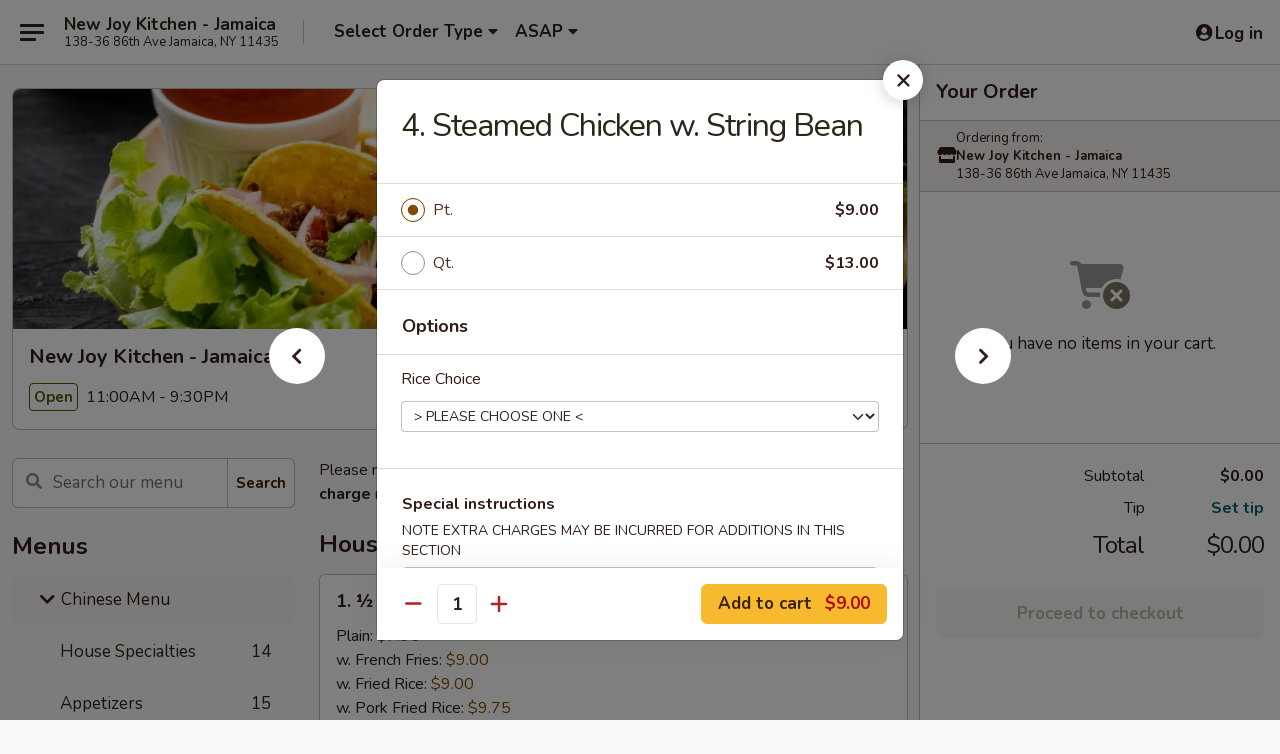

--- FILE ---
content_type: text/html; charset=UTF-8
request_url: https://www.newjoykitchenny.com/order/chinese-menu/special-diet-dishes/4-chicken-w-snow-pea-pods
body_size: 44337
content:
<!DOCTYPE html>

<html class="no-js css-scroll" lang="en">
	<head>
		<meta charset="utf-8" />
		<meta http-equiv="X-UA-Compatible" content="IE=edge,chrome=1" />

				<title>New Joy Kitchen - Jamaica | 4. Steamed Chicken w. String Bean | Special Diet Dishes | Chinese Menu</title>
		<meta name="description" content="Order online for delivery and takeout: 4. Steamed Chicken w. String Bean from New Joy Kitchen - Jamaica. Serving the best Chinese in Jamaica, NY." />		<meta name="keywords" content="joy kitchen, joy taco, new joy ktichen, new joy ktichen jamaica, new joy ktichen menu, jamaica chinese delivery, jamaica chinese food, jamaica chinese restaurants, chinese delivery, best chinese food in jamaica, chinese restaurants in jamaica, chinese restaurants near me, chinese food near me, jamaica chinese takeout, jamaica mexican food, jamaica mexican restaurants, mexican delivery, best mexican food in jamaica, mexican restaurants in jamaica, mexican restaurants near me, mexican food near me" />		<meta name="viewport" content="width=device-width, initial-scale=1.0">

		<meta property="og:type" content="website">
		<meta property="og:title" content="New Joy Kitchen - Jamaica | 4. Steamed Chicken w. String Bean | Special Diet Dishes | Chinese Menu">
		<meta property="og:description" content="Order online for delivery and takeout: 4. Steamed Chicken w. String Bean from New Joy Kitchen - Jamaica. Serving the best Chinese in Jamaica, NY.">

		<meta name="twitter:card" content="summary_large_image">
		<meta name="twitter:title" content="New Joy Kitchen - Jamaica | 4. Steamed Chicken w. String Bean | Special Diet Dishes | Chinese Menu">
		<meta name="twitter:description" content="Order online for delivery and takeout: 4. Steamed Chicken w. String Bean from New Joy Kitchen - Jamaica. Serving the best Chinese in Jamaica, NY.">
					<meta property="og:image" content="https://imagedelivery.net/9lr8zq_Jvl7h6OFWqEi9IA/cb2857ba-c556-4b05-8132-c9165c18cf00/public" />
			<meta name="twitter:image" content="https://imagedelivery.net/9lr8zq_Jvl7h6OFWqEi9IA/cb2857ba-c556-4b05-8132-c9165c18cf00/public" />
		
		<meta name="apple-mobile-web-app-status-bar-style" content="black">
		<meta name="mobile-web-app-capable" content="yes">
					<link rel="canonical" href="https://www.newjoykitchenny.com/order/chinese-menu/special-diet-dishes/4-chicken-w-snow-pea-pods"/>
						<link rel="shortcut icon" href="https://imagedelivery.net/9lr8zq_Jvl7h6OFWqEi9IA/7d136ce3-e553-44e0-ab1e-12b243976900/public" type="image/png" />
			
		<link type="text/css" rel="stylesheet" href="/min/g=css4.0&amp;1768421684" />
		<link rel="stylesheet" href="//ajax.googleapis.com/ajax/libs/jqueryui/1.10.1/themes/base/minified/jquery-ui.min.css" />
		<link href='//fonts.googleapis.com/css?family=Open+Sans:400italic,400,700' rel='stylesheet' type='text/css' />
		<script src="https://kit.fontawesome.com/a4edb6363d.js" crossorigin="anonymous"></script>

		<style>
								.home_hero, .menu_hero{ background-image: url(https://imagedelivery.net/9lr8zq_Jvl7h6OFWqEi9IA/8260198f-6f95-40b5-e4fa-63b9f0ae8d00/public); }
					@media
					(-webkit-min-device-pixel-ratio: 1.25),
					(min-resolution: 120dpi){
						/* Retina header*/
						.home_hero, .menu_hero{ background-image: url(https://imagedelivery.net/9lr8zq_Jvl7h6OFWqEi9IA/16fc96f0-1c58-4128-4211-8ab7fa9dba00/public); }
					}
															/*body{  } */

					
		</style>

		<style type="text/css">div.menuItem_1433956, li.menuItem_1433956, div.menuItem_1433957, li.menuItem_1433957, div.menuItem_1433958, li.menuItem_1433958, div.menuItem_1433959, li.menuItem_1433959, div.menuItem_1433960, li.menuItem_1433960, div.menuItem_1433961, li.menuItem_1433961, div.menuItem_1433962, li.menuItem_1433962, div.menuItem_1433963, li.menuItem_1433963, div.menuItem_1433964, li.menuItem_1433964, div.menuItem_1433965, li.menuItem_1433965, div.menuItem_1433966, li.menuItem_1433966, div.menuItem_1433967, li.menuItem_1433967, div.menuItem_1433968, li.menuItem_1433968, div.menuItem_1433969, li.menuItem_1433969, div.menuItem_1433970, li.menuItem_1433970, div.menuItem_1433971, li.menuItem_1433971, div.menuItem_1433972, li.menuItem_1433972, div.menuItem_1433973, li.menuItem_1433973, div.menuItem_1433974, li.menuItem_1433974, div.menuItem_1433975, li.menuItem_1433975, div.menuItem_1433976, li.menuItem_1433976, div.menuItem_1433977, li.menuItem_1433977, div.menuItem_1433978, li.menuItem_1433978, div.menuItem_1433979, li.menuItem_1433979, div.menuItem_1433980, li.menuItem_1433980, div.menuItem_1433981, li.menuItem_1433981, div.menuItem_1433982, li.menuItem_1433982, div.menuItem_1433983, li.menuItem_1433983, div.menuItem_1433984, li.menuItem_1433984, div.menuItem_1433985, li.menuItem_1433985, div.menuItem_1433986, li.menuItem_1433986 {display:none !important;}</style><script type="text/javascript">window.UNAVAILABLE_MENU_IDS = [1433956,1433957,1433958,1433959,1433960,1433961,1433962,1433963,1433964,1433965,1433966,1433967,1433968,1433969,1433970,1433971,1433972,1433973,1433974,1433975,1433976,1433977,1433978,1433979,1433980,1433981,1433982,1433983,1433984,1433985,1433986]</script>
		<script type="text/javascript">
			var UrlTag = "newjoyjamaica";
			var template = 'defaultv4';
			var formname = 'ordering3';
			var menulink = 'https://www.newjoykitchenny.com/order/chinese-menu';
			var checkoutlink = 'https://www.newjoykitchenny.com/checkout';
		</script>
		<script>
			/* http://writing.colin-gourlay.com/safely-using-ready-before-including-jquery/ */
			(function(w,d,u){w.readyQ=[];w.bindReadyQ=[];function p(x,y){if(x=="ready"){w.bindReadyQ.push(y);}else{w.readyQ.push(x);}};var a={ready:p,bind:p};w.$=w.jQuery=function(f){if(f===d||f===u){return a}else{p(f)}}})(window,document)
		</script>

		<script type="application/ld+json">{
    "@context": "http://schema.org",
    "@type": "Menu",
    "url": "https://www.newjoykitchenny.com/order/chinese-menu",
    "mainEntityOfPage": "https://www.newjoykitchenny.com/order/chinese-menu",
    "inLanguage": "English",
    "name": "Chinese Menu",
    "description": "Please note: requests for additional items or special preparation may incur an <b>extra charge</b> not calculated on your online order.",
    "hasMenuSection": [
        {
            "@type": "MenuSection",
            "url": "https://www.newjoykitchenny.com/order/chinese-menu/special-diet-dishes",
            "name": "Special Diet Dishes",
            "description": "w. White Rice or Natural Brown Rice <br>\nAll Dishes Below are Served without Salt, Sugar, Corn Starch or M.S.G. & Served Steamed",
            "hasMenuItem": [
                {
                    "@type": "MenuItem",
                    "name": "4. Steamed Chicken w. String Bean",
                    "url": "https://www.newjoykitchenny.com/order/chinese-menu/special-diet-dishes/4-chicken-w-snow-pea-pods"
                }
            ]
        }
    ]
}</script>
<!-- Google Tag Manager -->
<script>
	window.dataLayer = window.dataLayer || [];
	let data = {
		account: 'newjoyjamaica',
		context: 'direct',
		templateVersion: 4,
		rid: 66	}
		dataLayer.push(data);
	(function(w,d,s,l,i){w[l]=w[l]||[];w[l].push({'gtm.start':
		new Date().getTime(),event:'gtm.js'});var f=d.getElementsByTagName(s)[0],
		j=d.createElement(s),dl=l!='dataLayer'?'&l='+l:'';j.async=true;j.src=
		'https://www.googletagmanager.com/gtm.js?id='+i+dl;f.parentNode.insertBefore(j,f);
		})(window,document,'script','dataLayer','GTM-K9P93M');

	function gtag() { dataLayer.push(arguments); }
</script>

			<script async src="https://www.googletagmanager.com/gtag/js?id=G-JGR24680SG"></script>
	
	<script>
		
		gtag('js', new Date());

		
					gtag('config', "G-JGR24680SG");
			</script>

					<meta name="smartbanner:title" content="New Joy Kitchen - Jamaica">
					<meta name="smartbanner:author" content="Online Ordering">
					<meta name="smartbanner:price" content="FREE">
					<meta name="smartbanner:price-suffix-google" content=" ">
					<meta name="smartbanner:button" content="VIEW">
					<meta name="smartbanner:button-url-google" content="https://play.google.com/store/apps/details?id=com.chinesemenuonline.newjoyjamaica">
					<meta name="smartbanner:enabled-platforms" content="android">
											<meta name="smartbanner:icon-google" content="https://ehc-west-0-bucket.s3.us-west-2.amazonaws.com/web/documents/newjoyjamaica/">
							<link href="https://fonts.googleapis.com/css?family=Open+Sans:400,600,700|Nunito:400,700" rel="stylesheet" />
	</head>

	<body
		data-event-on:customer_registered="window.location.reload()"
		data-event-on:customer_logged_in="window.location.reload()"
		data-event-on:customer_logged_out="window.location.reload()"
	>
		<a class="skip-to-content-link" href="#main">Skip to content</a>
				<!-- Google Tag Manager (noscript) -->
		<noscript><iframe src="https://www.googletagmanager.com/ns.html?id=GTM-K9P93M" height="0" width="0" style="display:none;visibility:hidden"></iframe></noscript>
		<!-- End Google Tag Manager (noscript) -->
						<!-- wrapper starts -->
		<div class="wrapper">
			<div style="grid-area: header-announcements">
				<div id="upgradeBrowserBanner" class="alert alert-warning mb-0 rounded-0 py-4" style="display:none;">
	<div class="alert-icon"><i class="fas fa-warning" aria-hidden="true"></i></div>
	<div>
		<strong>We're sorry, but the Web browser you are using is not supported.</strong> <br/> Please upgrade your browser or try a different one to use this Website. Supported browsers include:<br/>
		<ul class="list-unstyled">
			<li class="mt-2"><a href="https://www.google.com/chrome" target="_blank" rel="noopener noreferrer" class="simple-link"><i class="fab fa-chrome"></i> Chrome</a></li>
			<li class="mt-2"><a href="https://www.mozilla.com/firefox/upgrade.html" target="_blank" rel="noopener noreferrer" class="simple-link"><i class="fab fa-firefox"></i> Firefox</a></li>
			<li class="mt-2"><a href="https://www.microsoft.com/en-us/windows/microsoft-edge" target="_blank" rel="noopener noreferrer" class="simple-link"><i class="fab fa-edge"></i> Edge</a></li>
			<li class="mt-2"><a href="http://www.apple.com/safari/" target="_blank" rel="noopener noreferrer" class="simple-link"><i class="fab fa-safari"></i> Safari</a></li>
		</ul>
	</div>
</div>
<script>
	var ua = navigator.userAgent;
	var match = ua.match(/Firefox\/([0-9]+)\./);
	var firefoxVersion = match ? parseInt(match[1]) : 1000;
	var match = ua.match(/Chrome\/([0-9]+)\./);
	var chromeVersion = match ? parseInt(match[1]) : 1000;
	var isIE = ua.indexOf('MSIE') > -1 || ua.indexOf('Trident') > -1;
	var upgradeBrowserBanner = document.getElementById('upgradeBrowserBanner');
	var isMatchesSupported = typeof(upgradeBrowserBanner.matches)!="undefined";
	var isEntriesSupported = typeof(Object.entries)!="undefined";
	//Safari version is verified with isEntriesSupported
	if (isIE || !isMatchesSupported || !isEntriesSupported || firefoxVersion <= 46 || chromeVersion <= 53) {
		upgradeBrowserBanner.style.display = 'flex';
	}
</script>				
				<!-- get closed sign if applicable. -->
				
				
							</div>

						<div class="headerAndWtype" style="grid-area: header">
				<!-- Header Starts -->
				<header class="header">
										<div class="d-flex flex-column align-items-start flex-md-row align-items-md-center">
												<div class="logo_name_alt flex-shrink-0 d-flex align-items-center align-self-stretch pe-6 pe-md-0">
							
	<button
		type="button"
		class="eds_button btn btn-outline eds_button--shape-default eds_menu_button"
		data-bs-toggle="offcanvas" data-bs-target="#side-menu" aria-controls="side-menu" aria-label="Main menu"	><span aria-hidden="true"></span> <span aria-hidden="true"></span> <span aria-hidden="true"></span></button>

	
							<div class="d-flex flex-column align-items-center mx-auto align-items-md-start mx-md-0">
								<a
									class="eds-display-text-title-xs text-truncate title-container"
									href="https://www.newjoykitchenny.com"
								>
									New Joy Kitchen - Jamaica								</a>

																	<span class="eds-copy-text-s-regular text-center text-md-start address-container" title="138-36 86th Ave Jamaica, NY 11435">
										138-36 86th Ave Jamaica, NY 11435									</span>
															</div>
						</div>

																			<div class="eds-display-text-title-s d-none d-md-block border-start mx-4" style="width: 0">&nbsp;</div>

							<div class="header_order_options d-flex align-items-center  w-100 p-2p5 p-md-0">
																<div class="what">
									<button
	type="button"
	class="border-0 bg-transparent text-start"
	data-bs-toggle="modal"
	data-bs-target="#modal-order-options"
	aria-expanded="false"
	style="min-height: 44px"
>
	<div class="d-flex align-items-baseline gap-2">
		<div class="otype-name-label eds-copy-text-l-bold text-truncate" style="flex: 1" data-order-type-label>
			Select Order Type		</div>

		<i class="fa fa-fw fa-caret-down"></i>
	</div>

	<div
		class="otype-picker-label otype-address-label eds-interface-text-m-regular text-truncate hidden"
	>
			</div>
</button>

<script>
	$(function() {
		var $autoCompleteInputs = $('[data-autocomplete-address]');
		if ($autoCompleteInputs && $autoCompleteInputs.length) {
			$autoCompleteInputs.each(function() {
				let $input = $(this);
				let $deliveryAddressContainer = $input.parents('.deliveryAddressContainer').first();
				$input.autocomplete({
					source   : addressAC,
					minLength: 3,
					delay    : 300,
					select   : function(event, ui) {
						$.getJSON('/' + UrlTag + '/?form=addresslookup', {
							id: ui.item.id,
						}, function(data) {
							let location = data
							if (location.address.street.endsWith('Trl')) {
								location.address.street = location.address.street.replace('Trl', 'Trail')
							}
							let autoCompleteSuccess = $input.data('autocomplete-success');
							if (autoCompleteSuccess) {
								let autoCompleteSuccessFunction = window[autoCompleteSuccess];
								if (typeof autoCompleteSuccessFunction == "function") {
									autoCompleteSuccessFunction(location);
								}
							}

							let address = location.address

							$('#add-address-city, [data-autocompleted-city]').val(address.city)
							$('#add-address-state, [data-autocompleted-state]').val(address.stateCode)
							$('#add-address-zip, [data-autocompleted-zip]').val(address.postalCode)
							$('#add-address-latitude, [data-autocompleted-latitude]').val(location.position.lat)
							$('#add-address-longitude, [data-autocompleted-longitude]').val(location.position.lng)
							let streetAddress = (address.houseNumber || '') + ' ' + (address.street || '');
							$('#street-address-1, [data-autocompleted-street-address]').val(streetAddress)
							validateAddress($deliveryAddressContainer);
						})
					},
				})
				$input.attr('autocomplete', 'street-address')
			});
		}

		// autocomplete using Address autocomplete
		// jquery autocomplete needs 2 fields: title and value
		// id holds the LocationId which can be used at a later stage to get the coordinate of the selected choice
		function addressAC(query, callback) {
			//we don't actually want to search until they've entered the street number and at least one character
			words = query.term.trim().split(' ')
			if (words.length < 2) {
				return false
			}

			$.getJSON('/' + UrlTag + '/?form=addresssuggest', { q: query.term }, function(data) {
				var addresses = data.items
				addresses = addresses.map(addr => {
					if ((addr.address.label || '').endsWith('Trl')) {
						addr.address.label = addr.address.label.replace('Trl', 'Trail')
					}
					let streetAddress = (addr.address.label || '')
					return {
						label: streetAddress,
						value: streetAddress,
						id   : addr.id,
					}
				})

				return callback(addresses)
			})
		}

				$('[data-address-from-current-loc]').on('click', function(e) {
			let $streetAddressContainer = $(this).parents('.street-address-container').first();
			let $deliveryAddressContainer = $(this).parents('.deliveryAddressContainer').first();
			e.preventDefault();
			if(navigator.geolocation) {
				navigator.geolocation.getCurrentPosition(position => {
					$.getJSON('/' + UrlTag + '/?form=addresssuggest', {
						at: position.coords.latitude + "," + position.coords.longitude
					}, function(data) {
						let location = data.items[0];
						let address = location.address
						$streetAddressContainer.find('.input-street-address').val((address.houseNumber ? address.houseNumber : '') + ' ' + (address.street ? address.street : ''));
						$('#add-address-city').val(address.city ? address.city : '');
						$('#add-address-state').val(address.state ? address.state : '');
						$('#add-address-zip').val(address.postalCode ? address.postalCode : '');
						$('#add-address-latitude').val(location.position.lat ? location.position.lat : '');
						$('#add-address-longitude').val(location.position.lng ? location.position.lng : '');
						validateAddress($deliveryAddressContainer, 0);
					});
				});
			} else {
				alert("Geolocation is not supported by this browser!");
			}
		});
	});

	function autoCompleteSuccess(location)
	{
		if (location && location.address) {
			let address = location.address

			let streetAddress = (address.houseNumber || '') + ' ' + (address.street || '');
			$.ajax({
				url: '/' + UrlTag + '/?form=saveformfields',
				data: {
					'param_full~address_s_n_255': streetAddress + ', ' + address.city + ', ' + address.state,
					'param_street~address_s_n_255': streetAddress,
					'param_city_s_n_90': address.city,
					'param_state_s_n_2': address.state,
					'param_zip~code_z_n_10': address.postalCode,
				}
			});
		}
	}
</script>
								</div>

																									<div class="when showcheck_parent">
																				<div class="ordertimetypes ">
	<button
		type="button"
		class="border-0 bg-transparent text-start loadable-content"
		data-bs-toggle="modal"
		data-bs-target="#modal-order-time"
		aria-expanded="false"
		style="min-height: 44px"
		data-change-label-to-later-date
	>
		<div class="d-flex align-items-baseline gap-2">
			<div class="eds-copy-text-l-bold text-truncate flex-fill" data-otype-time-day>
								ASAP			</div>

			<i class="fa fa-fw fa-caret-down"></i>
		</div>

		<div
			class="otype-picker-label otype-picker-time eds-interface-text-m-regular text-truncate hidden"
			data-otype-time
		>
			Later		</div>
	</button>
</div>
									</div>
															</div>
						
												<div class="position-absolute top-0 end-0 pe-2 py-2p5">
							
	<div id="login-status" >
					
	<button
		type="button"
		class="eds_button btn btn-outline eds_button--shape-default px-2 text-nowrap"
		aria-label="Log in" style="color: currentColor" data-bs-toggle="modal" data-bs-target="#login-modal"	><i
		class="eds_icon fa fa-lg fa-fw fa-user-circle d-block d-lg-none"
		style="font-family: &quot;Font Awesome 5 Pro&quot;; "	></i>

	 <div class="d-none d-lg-flex align-items-baseline gap-2">
	<i
		class="eds_icon fa fa-fw fa-user-circle"
		style="font-family: &quot;Font Awesome 5 Pro&quot;; "	></i>

	<div class="profile-container text-truncate">Log in</div></div></button>

				</div>

							</div>
					</div>

															
	<aside		data-eds-id="696eb399dcc6b"
		class="eds_side_menu offcanvas offcanvas-start text-dark "
		tabindex="-1"
				id="side-menu" data-event-on:menu_selected="this.dispatchEvent(new CustomEvent('eds.hide'))" data-event-on:category_selected="this.dispatchEvent(new CustomEvent('eds.hide'))"	>
		
		<div class="eds_side_menu-body offcanvas-body d-flex flex-column p-0 css-scroll">
										<div
					class="eds_side_menu-close position-absolute top-0 end-0 pt-3 pe-3 "
					style="z-index: 1"
				>
					
	<button
		type="button"
		class="eds_button btn btn-outline-secondary eds_button--shape-circle"
		data-bs-dismiss="offcanvas" data-bs-target="[data-eds-id=&quot;696eb399dcc6b&quot;]" aria-label="Close"	><i
		class="eds_icon fa fa-fw fa-close"
		style="font-family: &quot;Font Awesome 5 Pro&quot;; "	></i></button>

					</div>
			
			<div class="restaurant-info border-bottom border-light p-3">
							<p class="eds-display-text-title-xs mb-0 me-2 pe-4">New Joy Kitchen - Jamaica</p>

			<div class="eds-copy-text-s-regular me-2 pe-4">
			138-36 86th Ave Jamaica, NY 11435		</div>
						</div>

																	
	<div class="border-bottom border-light p-3">
					<h2 class="eds-display-text-title-m m-0 pb-3">
				Menus			</h2>
		
		
			<details
				class="eds_list eds_list--border-none" open				data-menu-id="11997"
									data-event-on:document_ready="this.open = localStorage.getItem('menu-open-11997') !== 'false'"
										onclick="localStorage.setItem('menu-open-11997', !this.open)"
							>
									<summary
						class="eds_list-item eds-copy-text-l-regular list-unstyled rounded-3 mb-1 px-3 px-lg-4 py-2p5 active"
						data-event-on:category_pinned="(category) => $(this).toggleClass('active', category.menuId === '11997')"
						tabindex="0"
					>
						
	<i
		class="eds_icon fas fa-fw fa-chevron-right"
		style="font-family: &quot;Font Awesome 5 Pro&quot;; "	></i>

	 Chinese Menu					</summary>
				
																		
									<a
						class="eds_list-item eds-copy-text-l-regular list-unstyled rounded-3 mb-1 px-3 px-lg-4 py-2p5 ps-5 ps-lg-5 d-flex "
						data-event-on:category_pinned="(category) => $(this).toggleClass('active', category.id === '150134')"
						href="https://www.newjoykitchenny.com/order/chinese-menu/house-specialties"
						onclick="if (!event.ctrlKey) {
							const currentMenuIsActive = false || $(this).closest('details').find('summary').hasClass('active');
							if (currentMenuIsActive) {
								app.event.emit('category_selected', { id: '150134' });
							} else {
								app.event.emit('menu_selected', { menu_id: '11997', menu_description: &quot;Please note: requests for additional items or special preparation may incur an &lt;b&gt;extra charge&lt;\/b&gt; not calculated on your online order.&quot;, category_id: '150134' });
							}
															return false;
													}"
					>
						House Specialties													<span class="ms-auto">14</span>
											</a>
									<a
						class="eds_list-item eds-copy-text-l-regular list-unstyled rounded-3 mb-1 px-3 px-lg-4 py-2p5 ps-5 ps-lg-5 d-flex "
						data-event-on:category_pinned="(category) => $(this).toggleClass('active', category.id === '150114')"
						href="https://www.newjoykitchenny.com/order/chinese-menu/appetizers"
						onclick="if (!event.ctrlKey) {
							const currentMenuIsActive = false || $(this).closest('details').find('summary').hasClass('active');
							if (currentMenuIsActive) {
								app.event.emit('category_selected', { id: '150114' });
							} else {
								app.event.emit('menu_selected', { menu_id: '11997', menu_description: &quot;Please note: requests for additional items or special preparation may incur an &lt;b&gt;extra charge&lt;\/b&gt; not calculated on your online order.&quot;, category_id: '150114' });
							}
															return false;
													}"
					>
						Appetizers													<span class="ms-auto">15</span>
											</a>
									<a
						class="eds_list-item eds-copy-text-l-regular list-unstyled rounded-3 mb-1 px-3 px-lg-4 py-2p5 ps-5 ps-lg-5 d-flex "
						data-event-on:category_pinned="(category) => $(this).toggleClass('active', category.id === '150115')"
						href="https://www.newjoykitchenny.com/order/chinese-menu/dim-sum"
						onclick="if (!event.ctrlKey) {
							const currentMenuIsActive = false || $(this).closest('details').find('summary').hasClass('active');
							if (currentMenuIsActive) {
								app.event.emit('category_selected', { id: '150115' });
							} else {
								app.event.emit('menu_selected', { menu_id: '11997', menu_description: &quot;Please note: requests for additional items or special preparation may incur an &lt;b&gt;extra charge&lt;\/b&gt; not calculated on your online order.&quot;, category_id: '150115' });
							}
															return false;
													}"
					>
						Dim Sum													<span class="ms-auto">6</span>
											</a>
									<a
						class="eds_list-item eds-copy-text-l-regular list-unstyled rounded-3 mb-1 px-3 px-lg-4 py-2p5 ps-5 ps-lg-5 d-flex "
						data-event-on:category_pinned="(category) => $(this).toggleClass('active', category.id === '150116')"
						href="https://www.newjoykitchenny.com/order/chinese-menu/soup"
						onclick="if (!event.ctrlKey) {
							const currentMenuIsActive = false || $(this).closest('details').find('summary').hasClass('active');
							if (currentMenuIsActive) {
								app.event.emit('category_selected', { id: '150116' });
							} else {
								app.event.emit('menu_selected', { menu_id: '11997', menu_description: &quot;Please note: requests for additional items or special preparation may incur an &lt;b&gt;extra charge&lt;\/b&gt; not calculated on your online order.&quot;, category_id: '150116' });
							}
															return false;
													}"
					>
						Soup													<span class="ms-auto">14</span>
											</a>
									<a
						class="eds_list-item eds-copy-text-l-regular list-unstyled rounded-3 mb-1 px-3 px-lg-4 py-2p5 ps-5 ps-lg-5 d-flex "
						data-event-on:category_pinned="(category) => $(this).toggleClass('active', category.id === '150117')"
						href="https://www.newjoykitchenny.com/order/chinese-menu/fried-rice"
						onclick="if (!event.ctrlKey) {
							const currentMenuIsActive = false || $(this).closest('details').find('summary').hasClass('active');
							if (currentMenuIsActive) {
								app.event.emit('category_selected', { id: '150117' });
							} else {
								app.event.emit('menu_selected', { menu_id: '11997', menu_description: &quot;Please note: requests for additional items or special preparation may incur an &lt;b&gt;extra charge&lt;\/b&gt; not calculated on your online order.&quot;, category_id: '150117' });
							}
															return false;
													}"
					>
						Fried Rice													<span class="ms-auto">8</span>
											</a>
									<a
						class="eds_list-item eds-copy-text-l-regular list-unstyled rounded-3 mb-1 px-3 px-lg-4 py-2p5 ps-5 ps-lg-5 d-flex "
						data-event-on:category_pinned="(category) => $(this).toggleClass('active', category.id === '150118')"
						href="https://www.newjoykitchenny.com/order/chinese-menu/lo-mein"
						onclick="if (!event.ctrlKey) {
							const currentMenuIsActive = false || $(this).closest('details').find('summary').hasClass('active');
							if (currentMenuIsActive) {
								app.event.emit('category_selected', { id: '150118' });
							} else {
								app.event.emit('menu_selected', { menu_id: '11997', menu_description: &quot;Please note: requests for additional items or special preparation may incur an &lt;b&gt;extra charge&lt;\/b&gt; not calculated on your online order.&quot;, category_id: '150118' });
							}
															return false;
													}"
					>
						Lo Mein													<span class="ms-auto">7</span>
											</a>
									<a
						class="eds_list-item eds-copy-text-l-regular list-unstyled rounded-3 mb-1 px-3 px-lg-4 py-2p5 ps-5 ps-lg-5 d-flex "
						data-event-on:category_pinned="(category) => $(this).toggleClass('active', category.id === '150119')"
						href="https://www.newjoykitchenny.com/order/chinese-menu/chow-fun"
						onclick="if (!event.ctrlKey) {
							const currentMenuIsActive = false || $(this).closest('details').find('summary').hasClass('active');
							if (currentMenuIsActive) {
								app.event.emit('category_selected', { id: '150119' });
							} else {
								app.event.emit('menu_selected', { menu_id: '11997', menu_description: &quot;Please note: requests for additional items or special preparation may incur an &lt;b&gt;extra charge&lt;\/b&gt; not calculated on your online order.&quot;, category_id: '150119' });
							}
															return false;
													}"
					>
						Chow Fun													<span class="ms-auto">6</span>
											</a>
									<a
						class="eds_list-item eds-copy-text-l-regular list-unstyled rounded-3 mb-1 px-3 px-lg-4 py-2p5 ps-5 ps-lg-5 d-flex "
						data-event-on:category_pinned="(category) => $(this).toggleClass('active', category.id === '150120')"
						href="https://www.newjoykitchenny.com/order/chinese-menu/mei-fun"
						onclick="if (!event.ctrlKey) {
							const currentMenuIsActive = false || $(this).closest('details').find('summary').hasClass('active');
							if (currentMenuIsActive) {
								app.event.emit('category_selected', { id: '150120' });
							} else {
								app.event.emit('menu_selected', { menu_id: '11997', menu_description: &quot;Please note: requests for additional items or special preparation may incur an &lt;b&gt;extra charge&lt;\/b&gt; not calculated on your online order.&quot;, category_id: '150120' });
							}
															return false;
													}"
					>
						Mei Fun													<span class="ms-auto">6</span>
											</a>
									<a
						class="eds_list-item eds-copy-text-l-regular list-unstyled rounded-3 mb-1 px-3 px-lg-4 py-2p5 ps-5 ps-lg-5 d-flex "
						data-event-on:category_pinned="(category) => $(this).toggleClass('active', category.id === '150121')"
						href="https://www.newjoykitchenny.com/order/chinese-menu/udon"
						onclick="if (!event.ctrlKey) {
							const currentMenuIsActive = false || $(this).closest('details').find('summary').hasClass('active');
							if (currentMenuIsActive) {
								app.event.emit('category_selected', { id: '150121' });
							} else {
								app.event.emit('menu_selected', { menu_id: '11997', menu_description: &quot;Please note: requests for additional items or special preparation may incur an &lt;b&gt;extra charge&lt;\/b&gt; not calculated on your online order.&quot;, category_id: '150121' });
							}
															return false;
													}"
					>
						Udon													<span class="ms-auto">6</span>
											</a>
									<a
						class="eds_list-item eds-copy-text-l-regular list-unstyled rounded-3 mb-1 px-3 px-lg-4 py-2p5 ps-5 ps-lg-5 d-flex "
						data-event-on:category_pinned="(category) => $(this).toggleClass('active', category.id === '150122')"
						href="https://www.newjoykitchenny.com/order/chinese-menu/chow-mein"
						onclick="if (!event.ctrlKey) {
							const currentMenuIsActive = false || $(this).closest('details').find('summary').hasClass('active');
							if (currentMenuIsActive) {
								app.event.emit('category_selected', { id: '150122' });
							} else {
								app.event.emit('menu_selected', { menu_id: '11997', menu_description: &quot;Please note: requests for additional items or special preparation may incur an &lt;b&gt;extra charge&lt;\/b&gt; not calculated on your online order.&quot;, category_id: '150122' });
							}
															return false;
													}"
					>
						Chow Mein													<span class="ms-auto">6</span>
											</a>
									<a
						class="eds_list-item eds-copy-text-l-regular list-unstyled rounded-3 mb-1 px-3 px-lg-4 py-2p5 ps-5 ps-lg-5 d-flex "
						data-event-on:category_pinned="(category) => $(this).toggleClass('active', category.id === '150123')"
						href="https://www.newjoykitchenny.com/order/chinese-menu/chop-suey"
						onclick="if (!event.ctrlKey) {
							const currentMenuIsActive = false || $(this).closest('details').find('summary').hasClass('active');
							if (currentMenuIsActive) {
								app.event.emit('category_selected', { id: '150123' });
							} else {
								app.event.emit('menu_selected', { menu_id: '11997', menu_description: &quot;Please note: requests for additional items or special preparation may incur an &lt;b&gt;extra charge&lt;\/b&gt; not calculated on your online order.&quot;, category_id: '150123' });
							}
															return false;
													}"
					>
						Chop Suey													<span class="ms-auto">6</span>
											</a>
									<a
						class="eds_list-item eds-copy-text-l-regular list-unstyled rounded-3 mb-1 px-3 px-lg-4 py-2p5 ps-5 ps-lg-5 d-flex "
						data-event-on:category_pinned="(category) => $(this).toggleClass('active', category.id === '150124')"
						href="https://www.newjoykitchenny.com/order/chinese-menu/noodle-soup"
						onclick="if (!event.ctrlKey) {
							const currentMenuIsActive = false || $(this).closest('details').find('summary').hasClass('active');
							if (currentMenuIsActive) {
								app.event.emit('category_selected', { id: '150124' });
							} else {
								app.event.emit('menu_selected', { menu_id: '11997', menu_description: &quot;Please note: requests for additional items or special preparation may incur an &lt;b&gt;extra charge&lt;\/b&gt; not calculated on your online order.&quot;, category_id: '150124' });
							}
															return false;
													}"
					>
						Noodle Soup													<span class="ms-auto">5</span>
											</a>
									<a
						class="eds_list-item eds-copy-text-l-regular list-unstyled rounded-3 mb-1 px-3 px-lg-4 py-2p5 ps-5 ps-lg-5 d-flex "
						data-event-on:category_pinned="(category) => $(this).toggleClass('active', category.id === '150125')"
						href="https://www.newjoykitchenny.com/order/chinese-menu/sweet-sour"
						onclick="if (!event.ctrlKey) {
							const currentMenuIsActive = false || $(this).closest('details').find('summary').hasClass('active');
							if (currentMenuIsActive) {
								app.event.emit('category_selected', { id: '150125' });
							} else {
								app.event.emit('menu_selected', { menu_id: '11997', menu_description: &quot;Please note: requests for additional items or special preparation may incur an &lt;b&gt;extra charge&lt;\/b&gt; not calculated on your online order.&quot;, category_id: '150125' });
							}
															return false;
													}"
					>
						Sweet & Sour													<span class="ms-auto">3</span>
											</a>
									<a
						class="eds_list-item eds-copy-text-l-regular list-unstyled rounded-3 mb-1 px-3 px-lg-4 py-2p5 ps-5 ps-lg-5 d-flex "
						data-event-on:category_pinned="(category) => $(this).toggleClass('active', category.id === '150126')"
						href="https://www.newjoykitchenny.com/order/chinese-menu/curry"
						onclick="if (!event.ctrlKey) {
							const currentMenuIsActive = false || $(this).closest('details').find('summary').hasClass('active');
							if (currentMenuIsActive) {
								app.event.emit('category_selected', { id: '150126' });
							} else {
								app.event.emit('menu_selected', { menu_id: '11997', menu_description: &quot;Please note: requests for additional items or special preparation may incur an &lt;b&gt;extra charge&lt;\/b&gt; not calculated on your online order.&quot;, category_id: '150126' });
							}
															return false;
													}"
					>
						Curry													<span class="ms-auto">3</span>
											</a>
									<a
						class="eds_list-item eds-copy-text-l-regular list-unstyled rounded-3 mb-1 px-3 px-lg-4 py-2p5 ps-5 ps-lg-5 d-flex "
						data-event-on:category_pinned="(category) => $(this).toggleClass('active', category.id === '150127')"
						href="https://www.newjoykitchenny.com/order/chinese-menu/egg-foo-young"
						onclick="if (!event.ctrlKey) {
							const currentMenuIsActive = false || $(this).closest('details').find('summary').hasClass('active');
							if (currentMenuIsActive) {
								app.event.emit('category_selected', { id: '150127' });
							} else {
								app.event.emit('menu_selected', { menu_id: '11997', menu_description: &quot;Please note: requests for additional items or special preparation may incur an &lt;b&gt;extra charge&lt;\/b&gt; not calculated on your online order.&quot;, category_id: '150127' });
							}
															return false;
													}"
					>
						Egg Foo Young													<span class="ms-auto">6</span>
											</a>
									<a
						class="eds_list-item eds-copy-text-l-regular list-unstyled rounded-3 mb-1 px-3 px-lg-4 py-2p5 ps-5 ps-lg-5 d-flex "
						data-event-on:category_pinned="(category) => $(this).toggleClass('active', category.id === '150128')"
						href="https://www.newjoykitchenny.com/order/chinese-menu/vegetables"
						onclick="if (!event.ctrlKey) {
							const currentMenuIsActive = false || $(this).closest('details').find('summary').hasClass('active');
							if (currentMenuIsActive) {
								app.event.emit('category_selected', { id: '150128' });
							} else {
								app.event.emit('menu_selected', { menu_id: '11997', menu_description: &quot;Please note: requests for additional items or special preparation may incur an &lt;b&gt;extra charge&lt;\/b&gt; not calculated on your online order.&quot;, category_id: '150128' });
							}
															return false;
													}"
					>
						Vegetables													<span class="ms-auto">12</span>
											</a>
									<a
						class="eds_list-item eds-copy-text-l-regular list-unstyled rounded-3 mb-1 px-3 px-lg-4 py-2p5 ps-5 ps-lg-5 d-flex "
						data-event-on:category_pinned="(category) => $(this).toggleClass('active', category.id === '150129')"
						href="https://www.newjoykitchenny.com/order/chinese-menu/pork"
						onclick="if (!event.ctrlKey) {
							const currentMenuIsActive = false || $(this).closest('details').find('summary').hasClass('active');
							if (currentMenuIsActive) {
								app.event.emit('category_selected', { id: '150129' });
							} else {
								app.event.emit('menu_selected', { menu_id: '11997', menu_description: &quot;Please note: requests for additional items or special preparation may incur an &lt;b&gt;extra charge&lt;\/b&gt; not calculated on your online order.&quot;, category_id: '150129' });
							}
															return false;
													}"
					>
						Pork													<span class="ms-auto">5</span>
											</a>
									<a
						class="eds_list-item eds-copy-text-l-regular list-unstyled rounded-3 mb-1 px-3 px-lg-4 py-2p5 ps-5 ps-lg-5 d-flex "
						data-event-on:category_pinned="(category) => $(this).toggleClass('active', category.id === '150130')"
						href="https://www.newjoykitchenny.com/order/chinese-menu/chicken"
						onclick="if (!event.ctrlKey) {
							const currentMenuIsActive = false || $(this).closest('details').find('summary').hasClass('active');
							if (currentMenuIsActive) {
								app.event.emit('category_selected', { id: '150130' });
							} else {
								app.event.emit('menu_selected', { menu_id: '11997', menu_description: &quot;Please note: requests for additional items or special preparation may incur an &lt;b&gt;extra charge&lt;\/b&gt; not calculated on your online order.&quot;, category_id: '150130' });
							}
															return false;
													}"
					>
						Chicken													<span class="ms-auto">15</span>
											</a>
									<a
						class="eds_list-item eds-copy-text-l-regular list-unstyled rounded-3 mb-1 px-3 px-lg-4 py-2p5 ps-5 ps-lg-5 d-flex "
						data-event-on:category_pinned="(category) => $(this).toggleClass('active', category.id === '150131')"
						href="https://www.newjoykitchenny.com/order/chinese-menu/beef"
						onclick="if (!event.ctrlKey) {
							const currentMenuIsActive = false || $(this).closest('details').find('summary').hasClass('active');
							if (currentMenuIsActive) {
								app.event.emit('category_selected', { id: '150131' });
							} else {
								app.event.emit('menu_selected', { menu_id: '11997', menu_description: &quot;Please note: requests for additional items or special preparation may incur an &lt;b&gt;extra charge&lt;\/b&gt; not calculated on your online order.&quot;, category_id: '150131' });
							}
															return false;
													}"
					>
						Beef													<span class="ms-auto">14</span>
											</a>
									<a
						class="eds_list-item eds-copy-text-l-regular list-unstyled rounded-3 mb-1 px-3 px-lg-4 py-2p5 ps-5 ps-lg-5 d-flex "
						data-event-on:category_pinned="(category) => $(this).toggleClass('active', category.id === '150132')"
						href="https://www.newjoykitchenny.com/order/chinese-menu/seafood"
						onclick="if (!event.ctrlKey) {
							const currentMenuIsActive = false || $(this).closest('details').find('summary').hasClass('active');
							if (currentMenuIsActive) {
								app.event.emit('category_selected', { id: '150132' });
							} else {
								app.event.emit('menu_selected', { menu_id: '11997', menu_description: &quot;Please note: requests for additional items or special preparation may incur an &lt;b&gt;extra charge&lt;\/b&gt; not calculated on your online order.&quot;, category_id: '150132' });
							}
															return false;
													}"
					>
						Seafood													<span class="ms-auto">14</span>
											</a>
									<a
						class="eds_list-item eds-copy-text-l-regular list-unstyled rounded-3 mb-1 px-3 px-lg-4 py-2p5 ps-5 ps-lg-5 d-flex "
						data-event-on:category_pinned="(category) => $(this).toggleClass('active', category.id === '150133')"
						href="https://www.newjoykitchenny.com/order/chinese-menu/chef-specialties"
						onclick="if (!event.ctrlKey) {
							const currentMenuIsActive = false || $(this).closest('details').find('summary').hasClass('active');
							if (currentMenuIsActive) {
								app.event.emit('category_selected', { id: '150133' });
							} else {
								app.event.emit('menu_selected', { menu_id: '11997', menu_description: &quot;Please note: requests for additional items or special preparation may incur an &lt;b&gt;extra charge&lt;\/b&gt; not calculated on your online order.&quot;, category_id: '150133' });
							}
															return false;
													}"
					>
						Chef Specialties													<span class="ms-auto">28</span>
											</a>
									<a
						class="eds_list-item eds-copy-text-l-regular list-unstyled rounded-3 mb-1 px-3 px-lg-4 py-2p5 ps-5 ps-lg-5 d-flex active"
						data-event-on:category_pinned="(category) => $(this).toggleClass('active', category.id === '150135')"
						href="https://www.newjoykitchenny.com/order/chinese-menu/special-diet-dishes"
						onclick="if (!event.ctrlKey) {
							const currentMenuIsActive = false || $(this).closest('details').find('summary').hasClass('active');
							if (currentMenuIsActive) {
								app.event.emit('category_selected', { id: '150135' });
							} else {
								app.event.emit('menu_selected', { menu_id: '11997', menu_description: &quot;Please note: requests for additional items or special preparation may incur an &lt;b&gt;extra charge&lt;\/b&gt; not calculated on your online order.&quot;, category_id: '150135' });
							}
															return false;
													}"
					>
						Special Diet Dishes													<span class="ms-auto">8</span>
											</a>
									<a
						class="eds_list-item eds-copy-text-l-regular list-unstyled rounded-3 mb-1 px-3 px-lg-4 py-2p5 ps-5 ps-lg-5 d-flex "
						data-event-on:category_pinned="(category) => $(this).toggleClass('active', category.id === '150136')"
						href="https://www.newjoykitchenny.com/order/chinese-menu/special-combination"
						onclick="if (!event.ctrlKey) {
							const currentMenuIsActive = false || $(this).closest('details').find('summary').hasClass('active');
							if (currentMenuIsActive) {
								app.event.emit('category_selected', { id: '150136' });
							} else {
								app.event.emit('menu_selected', { menu_id: '11997', menu_description: &quot;Please note: requests for additional items or special preparation may incur an &lt;b&gt;extra charge&lt;\/b&gt; not calculated on your online order.&quot;, category_id: '150136' });
							}
															return false;
													}"
					>
						Special Combination													<span class="ms-auto">25</span>
											</a>
									<a
						class="eds_list-item eds-copy-text-l-regular list-unstyled rounded-3 mb-1 px-3 px-lg-4 py-2p5 ps-5 ps-lg-5 d-flex "
						data-event-on:category_pinned="(category) => $(this).toggleClass('active', category.id === '150138')"
						href="https://www.newjoykitchenny.com/order/chinese-menu/side-order"
						onclick="if (!event.ctrlKey) {
							const currentMenuIsActive = false || $(this).closest('details').find('summary').hasClass('active');
							if (currentMenuIsActive) {
								app.event.emit('category_selected', { id: '150138' });
							} else {
								app.event.emit('menu_selected', { menu_id: '11997', menu_description: &quot;Please note: requests for additional items or special preparation may incur an &lt;b&gt;extra charge&lt;\/b&gt; not calculated on your online order.&quot;, category_id: '150138' });
							}
															return false;
													}"
					>
						Side Order													<span class="ms-auto">6</span>
											</a>
									<a
						class="eds_list-item eds-copy-text-l-regular list-unstyled rounded-3 mb-1 px-3 px-lg-4 py-2p5 ps-5 ps-lg-5 d-flex "
						data-event-on:category_pinned="(category) => $(this).toggleClass('active', category.id === '150139')"
						href="https://www.newjoykitchenny.com/order/chinese-menu/beverages"
						onclick="if (!event.ctrlKey) {
							const currentMenuIsActive = false || $(this).closest('details').find('summary').hasClass('active');
							if (currentMenuIsActive) {
								app.event.emit('category_selected', { id: '150139' });
							} else {
								app.event.emit('menu_selected', { menu_id: '11997', menu_description: &quot;Please note: requests for additional items or special preparation may incur an &lt;b&gt;extra charge&lt;\/b&gt; not calculated on your online order.&quot;, category_id: '150139' });
							}
															return false;
													}"
					>
						Beverages													<span class="ms-auto">11</span>
											</a>
							</details>
		
			<details
				class="eds_list eds_list--border-none" open				data-menu-id="12133"
									data-event-on:document_ready="this.open = localStorage.getItem('menu-open-12133') !== 'false'"
										onclick="localStorage.setItem('menu-open-12133', !this.open)"
							>
									<summary
						class="eds_list-item eds-copy-text-l-regular list-unstyled rounded-3 mb-1 px-3 px-lg-4 py-2p5 "
						data-event-on:category_pinned="(category) => $(this).toggleClass('active', category.menuId === '12133')"
						tabindex="0"
					>
						
	<i
		class="eds_icon fas fa-fw fa-chevron-right"
		style="font-family: &quot;Font Awesome 5 Pro&quot;; "	></i>

	 Mexican Menu					</summary>
				
																		
									<a
						class="eds_list-item eds-copy-text-l-regular list-unstyled rounded-3 mb-1 px-3 px-lg-4 py-2p5 ps-5 ps-lg-5 d-flex "
						data-event-on:category_pinned="(category) => $(this).toggleClass('active', category.id === '150223')"
						href="https://www.newjoykitchenny.com/order/mexican-menu/soup-1"
						onclick="if (!event.ctrlKey) {
							const currentMenuIsActive = false || $(this).closest('details').find('summary').hasClass('active');
							if (currentMenuIsActive) {
								app.event.emit('category_selected', { id: '150223' });
							} else {
								app.event.emit('menu_selected', { menu_id: '12133', menu_description: &quot;Please note: requests for additional items or special preparation may incur an &lt;b&gt;extra charge&lt;\/b&gt; not calculated on your online order.&quot;, category_id: '150223' });
							}
															return false;
													}"
					>
						Soup													<span class="ms-auto">3</span>
											</a>
									<a
						class="eds_list-item eds-copy-text-l-regular list-unstyled rounded-3 mb-1 px-3 px-lg-4 py-2p5 ps-5 ps-lg-5 d-flex "
						data-event-on:category_pinned="(category) => $(this).toggleClass('active', category.id === '150224')"
						href="https://www.newjoykitchenny.com/order/mexican-menu/fresh-flour-tortillas"
						onclick="if (!event.ctrlKey) {
							const currentMenuIsActive = false || $(this).closest('details').find('summary').hasClass('active');
							if (currentMenuIsActive) {
								app.event.emit('category_selected', { id: '150224' });
							} else {
								app.event.emit('menu_selected', { menu_id: '12133', menu_description: &quot;Please note: requests for additional items or special preparation may incur an &lt;b&gt;extra charge&lt;\/b&gt; not calculated on your online order.&quot;, category_id: '150224' });
							}
															return false;
													}"
					>
						Fresh Flour Tortillas													<span class="ms-auto">15</span>
											</a>
									<a
						class="eds_list-item eds-copy-text-l-regular list-unstyled rounded-3 mb-1 px-3 px-lg-4 py-2p5 ps-5 ps-lg-5 d-flex "
						data-event-on:category_pinned="(category) => $(this).toggleClass('active', category.id === '150225')"
						href="https://www.newjoykitchenny.com/order/mexican-menu/taco"
						onclick="if (!event.ctrlKey) {
							const currentMenuIsActive = false || $(this).closest('details').find('summary').hasClass('active');
							if (currentMenuIsActive) {
								app.event.emit('category_selected', { id: '150225' });
							} else {
								app.event.emit('menu_selected', { menu_id: '12133', menu_description: &quot;Please note: requests for additional items or special preparation may incur an &lt;b&gt;extra charge&lt;\/b&gt; not calculated on your online order.&quot;, category_id: '150225' });
							}
															return false;
													}"
					>
						Taco													<span class="ms-auto">6</span>
											</a>
									<a
						class="eds_list-item eds-copy-text-l-regular list-unstyled rounded-3 mb-1 px-3 px-lg-4 py-2p5 ps-5 ps-lg-5 d-flex "
						data-event-on:category_pinned="(category) => $(this).toggleClass('active', category.id === '150226')"
						href="https://www.newjoykitchenny.com/order/mexican-menu/burritos-special"
						onclick="if (!event.ctrlKey) {
							const currentMenuIsActive = false || $(this).closest('details').find('summary').hasClass('active');
							if (currentMenuIsActive) {
								app.event.emit('category_selected', { id: '150226' });
							} else {
								app.event.emit('menu_selected', { menu_id: '12133', menu_description: &quot;Please note: requests for additional items or special preparation may incur an &lt;b&gt;extra charge&lt;\/b&gt; not calculated on your online order.&quot;, category_id: '150226' });
							}
															return false;
													}"
					>
						Burritos Special													<span class="ms-auto">7</span>
											</a>
									<a
						class="eds_list-item eds-copy-text-l-regular list-unstyled rounded-3 mb-1 px-3 px-lg-4 py-2p5 ps-5 ps-lg-5 d-flex "
						data-event-on:category_pinned="(category) => $(this).toggleClass('active', category.id === '150227')"
						href="https://www.newjoykitchenny.com/order/mexican-menu/special-combo-dish"
						onclick="if (!event.ctrlKey) {
							const currentMenuIsActive = false || $(this).closest('details').find('summary').hasClass('active');
							if (currentMenuIsActive) {
								app.event.emit('category_selected', { id: '150227' });
							} else {
								app.event.emit('menu_selected', { menu_id: '12133', menu_description: &quot;Please note: requests for additional items or special preparation may incur an &lt;b&gt;extra charge&lt;\/b&gt; not calculated on your online order.&quot;, category_id: '150227' });
							}
															return false;
													}"
					>
						Special Combo Dish													<span class="ms-auto">7</span>
											</a>
									<a
						class="eds_list-item eds-copy-text-l-regular list-unstyled rounded-3 mb-1 px-3 px-lg-4 py-2p5 ps-5 ps-lg-5 d-flex "
						data-event-on:category_pinned="(category) => $(this).toggleClass('active', category.id === '150228')"
						href="https://www.newjoykitchenny.com/order/mexican-menu/quesadillas"
						onclick="if (!event.ctrlKey) {
							const currentMenuIsActive = false || $(this).closest('details').find('summary').hasClass('active');
							if (currentMenuIsActive) {
								app.event.emit('category_selected', { id: '150228' });
							} else {
								app.event.emit('menu_selected', { menu_id: '12133', menu_description: &quot;Please note: requests for additional items or special preparation may incur an &lt;b&gt;extra charge&lt;\/b&gt; not calculated on your online order.&quot;, category_id: '150228' });
							}
															return false;
													}"
					>
						Quesadillas													<span class="ms-auto">12</span>
											</a>
									<a
						class="eds_list-item eds-copy-text-l-regular list-unstyled rounded-3 mb-1 px-3 px-lg-4 py-2p5 ps-5 ps-lg-5 d-flex "
						data-event-on:category_pinned="(category) => $(this).toggleClass('active', category.id === '150229')"
						href="https://www.newjoykitchenny.com/order/mexican-menu/special-health-dish"
						onclick="if (!event.ctrlKey) {
							const currentMenuIsActive = false || $(this).closest('details').find('summary').hasClass('active');
							if (currentMenuIsActive) {
								app.event.emit('category_selected', { id: '150229' });
							} else {
								app.event.emit('menu_selected', { menu_id: '12133', menu_description: &quot;Please note: requests for additional items or special preparation may incur an &lt;b&gt;extra charge&lt;\/b&gt; not calculated on your online order.&quot;, category_id: '150229' });
							}
															return false;
													}"
					>
						Special Health Dish													<span class="ms-auto">10</span>
											</a>
									<a
						class="eds_list-item eds-copy-text-l-regular list-unstyled rounded-3 mb-1 px-3 px-lg-4 py-2p5 ps-5 ps-lg-5 d-flex "
						data-event-on:category_pinned="(category) => $(this).toggleClass('active', category.id === '150230')"
						href="https://www.newjoykitchenny.com/order/mexican-menu/tostada-salads"
						onclick="if (!event.ctrlKey) {
							const currentMenuIsActive = false || $(this).closest('details').find('summary').hasClass('active');
							if (currentMenuIsActive) {
								app.event.emit('category_selected', { id: '150230' });
							} else {
								app.event.emit('menu_selected', { menu_id: '12133', menu_description: &quot;Please note: requests for additional items or special preparation may incur an &lt;b&gt;extra charge&lt;\/b&gt; not calculated on your online order.&quot;, category_id: '150230' });
							}
															return false;
													}"
					>
						Tostada Salads													<span class="ms-auto">7</span>
											</a>
									<a
						class="eds_list-item eds-copy-text-l-regular list-unstyled rounded-3 mb-1 px-3 px-lg-4 py-2p5 ps-5 ps-lg-5 d-flex "
						data-event-on:category_pinned="(category) => $(this).toggleClass('active', category.id === '150231')"
						href="https://www.newjoykitchenny.com/order/mexican-menu/fajitas-by-the-pound"
						onclick="if (!event.ctrlKey) {
							const currentMenuIsActive = false || $(this).closest('details').find('summary').hasClass('active');
							if (currentMenuIsActive) {
								app.event.emit('category_selected', { id: '150231' });
							} else {
								app.event.emit('menu_selected', { menu_id: '12133', menu_description: &quot;Please note: requests for additional items or special preparation may incur an &lt;b&gt;extra charge&lt;\/b&gt; not calculated on your online order.&quot;, category_id: '150231' });
							}
															return false;
													}"
					>
						Fajitas By The Pound													<span class="ms-auto">4</span>
											</a>
									<a
						class="eds_list-item eds-copy-text-l-regular list-unstyled rounded-3 mb-1 px-3 px-lg-4 py-2p5 ps-5 ps-lg-5 d-flex "
						data-event-on:category_pinned="(category) => $(this).toggleClass('active', category.id === '150232')"
						href="https://www.newjoykitchenny.com/order/mexican-menu/nachos"
						onclick="if (!event.ctrlKey) {
							const currentMenuIsActive = false || $(this).closest('details').find('summary').hasClass('active');
							if (currentMenuIsActive) {
								app.event.emit('category_selected', { id: '150232' });
							} else {
								app.event.emit('menu_selected', { menu_id: '12133', menu_description: &quot;Please note: requests for additional items or special preparation may incur an &lt;b&gt;extra charge&lt;\/b&gt; not calculated on your online order.&quot;, category_id: '150232' });
							}
															return false;
													}"
					>
						Nachos													<span class="ms-auto">7</span>
											</a>
									<a
						class="eds_list-item eds-copy-text-l-regular list-unstyled rounded-3 mb-1 px-3 px-lg-4 py-2p5 ps-5 ps-lg-5 d-flex "
						data-event-on:category_pinned="(category) => $(this).toggleClass('active', category.id === '150233')"
						href="https://www.newjoykitchenny.com/order/mexican-menu/french-fries-special"
						onclick="if (!event.ctrlKey) {
							const currentMenuIsActive = false || $(this).closest('details').find('summary').hasClass('active');
							if (currentMenuIsActive) {
								app.event.emit('category_selected', { id: '150233' });
							} else {
								app.event.emit('menu_selected', { menu_id: '12133', menu_description: &quot;Please note: requests for additional items or special preparation may incur an &lt;b&gt;extra charge&lt;\/b&gt; not calculated on your online order.&quot;, category_id: '150233' });
							}
															return false;
													}"
					>
						French Fries Special													<span class="ms-auto">4</span>
											</a>
									<a
						class="eds_list-item eds-copy-text-l-regular list-unstyled rounded-3 mb-1 px-3 px-lg-4 py-2p5 ps-5 ps-lg-5 d-flex "
						data-event-on:category_pinned="(category) => $(this).toggleClass('active', category.id === '150222')"
						href="https://www.newjoykitchenny.com/order/mexican-menu/appetizers-1"
						onclick="if (!event.ctrlKey) {
							const currentMenuIsActive = false || $(this).closest('details').find('summary').hasClass('active');
							if (currentMenuIsActive) {
								app.event.emit('category_selected', { id: '150222' });
							} else {
								app.event.emit('menu_selected', { menu_id: '12133', menu_description: &quot;Please note: requests for additional items or special preparation may incur an &lt;b&gt;extra charge&lt;\/b&gt; not calculated on your online order.&quot;, category_id: '150222' });
							}
															return false;
													}"
					>
						Appetizers													<span class="ms-auto">3</span>
											</a>
									<a
						class="eds_list-item eds-copy-text-l-regular list-unstyled rounded-3 mb-1 px-3 px-lg-4 py-2p5 ps-5 ps-lg-5 d-flex "
						data-event-on:category_pinned="(category) => $(this).toggleClass('active', category.id === '150234')"
						href="https://www.newjoykitchenny.com/order/mexican-menu/entree"
						onclick="if (!event.ctrlKey) {
							const currentMenuIsActive = false || $(this).closest('details').find('summary').hasClass('active');
							if (currentMenuIsActive) {
								app.event.emit('category_selected', { id: '150234' });
							} else {
								app.event.emit('menu_selected', { menu_id: '12133', menu_description: &quot;Please note: requests for additional items or special preparation may incur an &lt;b&gt;extra charge&lt;\/b&gt; not calculated on your online order.&quot;, category_id: '150234' });
							}
															return false;
													}"
					>
						Entree													<span class="ms-auto">6</span>
											</a>
									<a
						class="eds_list-item eds-copy-text-l-regular list-unstyled rounded-3 mb-1 px-3 px-lg-4 py-2p5 ps-5 ps-lg-5 d-flex "
						data-event-on:category_pinned="(category) => $(this).toggleClass('active', category.id === '150235')"
						href="https://www.newjoykitchenny.com/order/mexican-menu/side-orders"
						onclick="if (!event.ctrlKey) {
							const currentMenuIsActive = false || $(this).closest('details').find('summary').hasClass('active');
							if (currentMenuIsActive) {
								app.event.emit('category_selected', { id: '150235' });
							} else {
								app.event.emit('menu_selected', { menu_id: '12133', menu_description: &quot;Please note: requests for additional items or special preparation may incur an &lt;b&gt;extra charge&lt;\/b&gt; not calculated on your online order.&quot;, category_id: '150235' });
							}
															return false;
													}"
					>
						Side Orders													<span class="ms-auto">18</span>
											</a>
							</details>
		
			</div>

						
																	<nav>
							<ul class="eds_list eds_list--border-none border-bottom">
	<li class="eds_list-item">
		<a class="d-block p-3 " href="https://www.newjoykitchenny.com">
			Home		</a>
	</li>

		
					<li class="eds_list-item">
					<a class="d-block p-3 " href="https://www.newjoykitchenny.com/page/delivery-info" >
						Delivery Info					</a>
				</li>
			
			<li class="eds_list-item">
			<a class="d-block p-3 " href="https://www.newjoykitchenny.com/locationinfo">
				Location &amp; Hours			</a>
		</li>
	
	<li class="eds_list-item">
		<a class="d-block p-3 " href="https://www.newjoykitchenny.com/contact">
			Contact
		</a>
	</li>
</ul>
						</nav>

												<div class="eds-copy-text-s-regular p-3 d-lg-none">
								<ul class="list-unstyled">
							<li><a href="https://play.google.com/store/apps/details?id=com.chinesemenuonline.newjoyjamaica"><img src="/web/default4.0/images/google-play-badge.svg" alt="Google Play App Store"></a></li>
			</ul>

<ul class="list-unstyled d-flex gap-2">
						<li><a href="https://www.yelp.com/biz/new-joy-kitchen-jamaica" target="new" aria-label="Opens in new tab" title="Opens in new tab" class="icon" title="Yelp"><i class="fab fa-yelp"></i><span class="sr-only">Yelp</span></a></li>
									<li><a href="https://www.tripadvisor.com/Restaurant_Review-g47962-d6719519-Reviews-Joy_Kitchen_Taco-Jamaica_Queens_New_York.html" target="new" aria-label="Opens in new tab" title="Opens in new tab" class="icon" title="TripAdvisor"><i class="fak fa-tripadvisor"></i><span class="sr-only">TripAdvisor</span></a></li>
				</ul>

<div><a href="http://chinesemenuonline.com">&copy; 2026 Online Ordering by Chinese Menu Online</a></div>
	<div>Find your favorite Chinese dishes on <a href="https://www.springroll.com" target="_blank" title="Opens in new tab" aria-label="Opens in new tab">Springroll</a></div>

<ul class="list-unstyled mb-0 pt-3">
	<li><a href="https://www.newjoykitchenny.com/reportbug">Technical Support</a></li>
	<li><a href="https://www.newjoykitchenny.com/privacy">Privacy Policy</a></li>
	<li><a href="https://www.newjoykitchenny.com/tos">Terms of Service</a></li>
	<li><a href="https://www.newjoykitchenny.com/accessibility">Accessibility</a></li>
</ul>

This site is protected by reCAPTCHA and the Google <a href="https://policies.google.com/privacy">Privacy Policy</a> and <a href="https://policies.google.com/terms">Terms of Service</a> apply.
						</div>		</div>

		<script>
		{
			const container = document.querySelector('[data-eds-id="696eb399dcc6b"]');

						['show', 'hide', 'toggle', 'dispose'].forEach((eventName) => {
				container.addEventListener(`eds.${eventName}`, (e) => {
					bootstrap.Offcanvas.getOrCreateInstance(container)[eventName](
						...(Array.isArray(e.detail) ? e.detail : [e.detail])
					);
				});
			});
		}
		</script>
	</aside>

					</header>
			</div>

										<div class="container p-0" style="grid-area: hero">
					<section class="hero">
												<div class="menu_hero backbgbox position-relative" role="img" aria-label="Image of food offered at the restaurant">
									<div class="logo">
		<a class="logo-image" href="https://www.newjoykitchenny.com">
			<img
				src="https://imagedelivery.net/9lr8zq_Jvl7h6OFWqEi9IA/cb2857ba-c556-4b05-8132-c9165c18cf00/public"
				srcset="https://imagedelivery.net/9lr8zq_Jvl7h6OFWqEi9IA/cb2857ba-c556-4b05-8132-c9165c18cf00/public 1x, https://imagedelivery.net/9lr8zq_Jvl7h6OFWqEi9IA/cb2857ba-c556-4b05-8132-c9165c18cf00/public 2x"				alt="Home"
			/>
		</a>
	</div>
						</div>

													<div class="p-3">
								<div class="pb-1">
									<h1 role="heading" aria-level="2" class="eds-display-text-title-s m-0 p-0">New Joy Kitchen - Jamaica</h1>
																	</div>

								<div class="d-sm-flex align-items-baseline">
																			<div class="mt-2">
											
	<span
		class="eds_label eds_label--variant-success eds-interface-text-m-bold me-1 text-nowrap"
			>
		Open	</span>

	11:00AM - 9:30PM										</div>
									
									<div class="d-flex gap-2 ms-sm-auto mt-2">
																					
					<a
				class="eds_button btn btn-outline-secondary btn-sm col text-nowrap"
				href="https://www.newjoykitchenny.com/locationinfo?lid=9473"
							>
				
	<i
		class="eds_icon fa fa-fw fa-info-circle"
		style="font-family: &quot;Font Awesome 5 Pro&quot;; "	></i>

	 Store info			</a>
		
												
																					
		<a
			class="eds_button btn btn-outline-secondary btn-sm col d-lg-none text-nowrap"
			href="tel:(718) 558-0866"
					>
			
	<i
		class="eds_icon fa fa-fw fa-phone"
		style="font-family: &quot;Font Awesome 5 Pro&quot;; transform: scale(-1, 1); "	></i>

	 Call us		</a>

												
																			</div>
								</div>
							</div>
											</section>
				</div>
			
						
										<div
					class="fixed_submit d-lg-none hidden pwa-pb-md-down"
					data-event-on:cart_updated="({ items }) => $(this).toggleClass('hidden', !items)"
				>
					<div
						data-async-on-event="order_type_updated, cart_updated"
						data-async-action="https://www.newjoykitchenny.com//ajax/?form=minimum_order_value_warning&component=add_more"
						data-async-method="get"
					>
											</div>

					<div class="p-3">
						<button class="btn btn-primary btn-lg w-100" onclick="app.event.emit('show_cart')">
							View cart							<span
								class="eds-interface-text-m-regular"
								data-event-on:cart_updated="({ items, subtotal }) => {
									$(this).text(`(${items} ${items === 1 ? 'item' : 'items'}, ${subtotal})`);
								}"
							>
								(0 items, $0.00)
							</span>
						</button>
					</div>
				</div>
			
									<!-- Header ends -->
<main class="main_content menucategory_page pb-5" id="main">
	<div class="container">
		
		<div class="row menu_wrapper menu_category_wrapper ">
			<section class="col-xl-4 d-none d-xl-block">
				
				<div id="location-menu" data-event-on:menu_items_loaded="$(this).stickySidebar('updateSticky')">
					
		<form
			method="GET"
			role="search"
			action="https://www.newjoykitchenny.com/search"
			class="d-none d-xl-block mb-4"			novalidate
			onsubmit="if (!this.checkValidity()) event.preventDefault()"
		>
			<div class="position-relative">
				
	<label
		data-eds-id="696eb399dd86a"
		class="eds_formfield eds_formfield--size-large eds_formfield--variant-primary eds-copy-text-m-regular w-100"
		class="w-100"	>
		
		<div class="position-relative d-flex flex-column">
							<div class="eds_formfield-error eds-interface-text-m-bold" style="order: 1000"></div>
			
							<div class="eds_formfield-icon">
					<i
		class="eds_icon fa fa-fw fa-search"
		style="font-family: &quot;Font Awesome 5 Pro&quot;; "	></i>				</div>
										<input
					type="search"
					class="eds-copy-text-l-regular  "
										placeholder="Search our menu" name="search" autocomplete="off" spellcheck="false" value="" required aria-label="Search our menu" style="padding-right: 4.5rem; padding-left: 2.5rem;"				/>

				
							
			
	<i
		class="eds_icon fa fa-fw eds_formfield-validation"
		style="font-family: &quot;Font Awesome 5 Pro&quot;; "	></i>

	
					</div>

		
		<script>
		{
			const container = document.querySelector('[data-eds-id="696eb399dd86a"]');
			const input = container.querySelector('input, textarea, select');
			const error = container.querySelector('.eds_formfield-error');

			
						input.addEventListener('eds.validation.reset', () => {
				input.removeAttribute('data-validation');
				input.setCustomValidity('');
				error.innerHTML = '';
			});

						input.addEventListener('eds.validation.hide', () => {
				input.removeAttribute('data-validation');
			});

						input.addEventListener('eds.validation.success', (e) => {
				input.setCustomValidity('');
				input.setAttribute('data-validation', '');
				error.innerHTML = '';
			});

						input.addEventListener('eds.validation.warning', (e) => {
				input.setCustomValidity('');
				input.setAttribute('data-validation', '');
				error.innerHTML = e.detail;
			});

						input.addEventListener('eds.validation.error', (e) => {
				input.setCustomValidity(e.detail);
				input.checkValidity(); 				input.setAttribute('data-validation', '');
			});

			input.addEventListener('invalid', (e) => {
				error.innerHTML = input.validationMessage;
			});

								}
		</script>
	</label>

	
				<div class="position-absolute top-0 end-0">
					
	<button
		type="submit"
		class="eds_button btn btn-outline-secondary btn-sm eds_button--shape-default align-self-baseline rounded-0 rounded-end px-2"
		style="height: 50px; --bs-border-radius: 6px"	>Search</button>

					</div>
			</div>
		</form>

												
	<div >
					<h2 class="eds-display-text-title-m m-0 pb-3">
				Menus			</h2>
		
		
			<details
				class="eds_list eds_list--border-none" open				data-menu-id="11997"
							>
									<summary
						class="eds_list-item eds-copy-text-l-regular list-unstyled rounded-3 mb-1 px-3 px-lg-4 py-2p5 active"
						data-event-on:category_pinned="(category) => $(this).toggleClass('active', category.menuId === '11997')"
						tabindex="0"
					>
						
	<i
		class="eds_icon fas fa-fw fa-chevron-right"
		style="font-family: &quot;Font Awesome 5 Pro&quot;; "	></i>

	 Chinese Menu					</summary>
				
																		
									<a
						class="eds_list-item eds-copy-text-l-regular list-unstyled rounded-3 mb-1 px-3 px-lg-4 py-2p5 ps-5 ps-lg-5 d-flex "
						data-event-on:category_pinned="(category) => $(this).toggleClass('active', category.id === '150134')"
						href="https://www.newjoykitchenny.com/order/chinese-menu/house-specialties"
						onclick="if (!event.ctrlKey) {
							const currentMenuIsActive = false || $(this).closest('details').find('summary').hasClass('active');
							if (currentMenuIsActive) {
								app.event.emit('category_selected', { id: '150134' });
							} else {
								app.event.emit('menu_selected', { menu_id: '11997', menu_description: &quot;Please note: requests for additional items or special preparation may incur an &lt;b&gt;extra charge&lt;\/b&gt; not calculated on your online order.&quot;, category_id: '150134' });
							}
															return false;
													}"
					>
						House Specialties													<span class="ms-auto">14</span>
											</a>
									<a
						class="eds_list-item eds-copy-text-l-regular list-unstyled rounded-3 mb-1 px-3 px-lg-4 py-2p5 ps-5 ps-lg-5 d-flex "
						data-event-on:category_pinned="(category) => $(this).toggleClass('active', category.id === '150114')"
						href="https://www.newjoykitchenny.com/order/chinese-menu/appetizers"
						onclick="if (!event.ctrlKey) {
							const currentMenuIsActive = false || $(this).closest('details').find('summary').hasClass('active');
							if (currentMenuIsActive) {
								app.event.emit('category_selected', { id: '150114' });
							} else {
								app.event.emit('menu_selected', { menu_id: '11997', menu_description: &quot;Please note: requests for additional items or special preparation may incur an &lt;b&gt;extra charge&lt;\/b&gt; not calculated on your online order.&quot;, category_id: '150114' });
							}
															return false;
													}"
					>
						Appetizers													<span class="ms-auto">15</span>
											</a>
									<a
						class="eds_list-item eds-copy-text-l-regular list-unstyled rounded-3 mb-1 px-3 px-lg-4 py-2p5 ps-5 ps-lg-5 d-flex "
						data-event-on:category_pinned="(category) => $(this).toggleClass('active', category.id === '150115')"
						href="https://www.newjoykitchenny.com/order/chinese-menu/dim-sum"
						onclick="if (!event.ctrlKey) {
							const currentMenuIsActive = false || $(this).closest('details').find('summary').hasClass('active');
							if (currentMenuIsActive) {
								app.event.emit('category_selected', { id: '150115' });
							} else {
								app.event.emit('menu_selected', { menu_id: '11997', menu_description: &quot;Please note: requests for additional items or special preparation may incur an &lt;b&gt;extra charge&lt;\/b&gt; not calculated on your online order.&quot;, category_id: '150115' });
							}
															return false;
													}"
					>
						Dim Sum													<span class="ms-auto">6</span>
											</a>
									<a
						class="eds_list-item eds-copy-text-l-regular list-unstyled rounded-3 mb-1 px-3 px-lg-4 py-2p5 ps-5 ps-lg-5 d-flex "
						data-event-on:category_pinned="(category) => $(this).toggleClass('active', category.id === '150116')"
						href="https://www.newjoykitchenny.com/order/chinese-menu/soup"
						onclick="if (!event.ctrlKey) {
							const currentMenuIsActive = false || $(this).closest('details').find('summary').hasClass('active');
							if (currentMenuIsActive) {
								app.event.emit('category_selected', { id: '150116' });
							} else {
								app.event.emit('menu_selected', { menu_id: '11997', menu_description: &quot;Please note: requests for additional items or special preparation may incur an &lt;b&gt;extra charge&lt;\/b&gt; not calculated on your online order.&quot;, category_id: '150116' });
							}
															return false;
													}"
					>
						Soup													<span class="ms-auto">14</span>
											</a>
									<a
						class="eds_list-item eds-copy-text-l-regular list-unstyled rounded-3 mb-1 px-3 px-lg-4 py-2p5 ps-5 ps-lg-5 d-flex "
						data-event-on:category_pinned="(category) => $(this).toggleClass('active', category.id === '150117')"
						href="https://www.newjoykitchenny.com/order/chinese-menu/fried-rice"
						onclick="if (!event.ctrlKey) {
							const currentMenuIsActive = false || $(this).closest('details').find('summary').hasClass('active');
							if (currentMenuIsActive) {
								app.event.emit('category_selected', { id: '150117' });
							} else {
								app.event.emit('menu_selected', { menu_id: '11997', menu_description: &quot;Please note: requests for additional items or special preparation may incur an &lt;b&gt;extra charge&lt;\/b&gt; not calculated on your online order.&quot;, category_id: '150117' });
							}
															return false;
													}"
					>
						Fried Rice													<span class="ms-auto">8</span>
											</a>
									<a
						class="eds_list-item eds-copy-text-l-regular list-unstyled rounded-3 mb-1 px-3 px-lg-4 py-2p5 ps-5 ps-lg-5 d-flex "
						data-event-on:category_pinned="(category) => $(this).toggleClass('active', category.id === '150118')"
						href="https://www.newjoykitchenny.com/order/chinese-menu/lo-mein"
						onclick="if (!event.ctrlKey) {
							const currentMenuIsActive = false || $(this).closest('details').find('summary').hasClass('active');
							if (currentMenuIsActive) {
								app.event.emit('category_selected', { id: '150118' });
							} else {
								app.event.emit('menu_selected', { menu_id: '11997', menu_description: &quot;Please note: requests for additional items or special preparation may incur an &lt;b&gt;extra charge&lt;\/b&gt; not calculated on your online order.&quot;, category_id: '150118' });
							}
															return false;
													}"
					>
						Lo Mein													<span class="ms-auto">7</span>
											</a>
									<a
						class="eds_list-item eds-copy-text-l-regular list-unstyled rounded-3 mb-1 px-3 px-lg-4 py-2p5 ps-5 ps-lg-5 d-flex "
						data-event-on:category_pinned="(category) => $(this).toggleClass('active', category.id === '150119')"
						href="https://www.newjoykitchenny.com/order/chinese-menu/chow-fun"
						onclick="if (!event.ctrlKey) {
							const currentMenuIsActive = false || $(this).closest('details').find('summary').hasClass('active');
							if (currentMenuIsActive) {
								app.event.emit('category_selected', { id: '150119' });
							} else {
								app.event.emit('menu_selected', { menu_id: '11997', menu_description: &quot;Please note: requests for additional items or special preparation may incur an &lt;b&gt;extra charge&lt;\/b&gt; not calculated on your online order.&quot;, category_id: '150119' });
							}
															return false;
													}"
					>
						Chow Fun													<span class="ms-auto">6</span>
											</a>
									<a
						class="eds_list-item eds-copy-text-l-regular list-unstyled rounded-3 mb-1 px-3 px-lg-4 py-2p5 ps-5 ps-lg-5 d-flex "
						data-event-on:category_pinned="(category) => $(this).toggleClass('active', category.id === '150120')"
						href="https://www.newjoykitchenny.com/order/chinese-menu/mei-fun"
						onclick="if (!event.ctrlKey) {
							const currentMenuIsActive = false || $(this).closest('details').find('summary').hasClass('active');
							if (currentMenuIsActive) {
								app.event.emit('category_selected', { id: '150120' });
							} else {
								app.event.emit('menu_selected', { menu_id: '11997', menu_description: &quot;Please note: requests for additional items or special preparation may incur an &lt;b&gt;extra charge&lt;\/b&gt; not calculated on your online order.&quot;, category_id: '150120' });
							}
															return false;
													}"
					>
						Mei Fun													<span class="ms-auto">6</span>
											</a>
									<a
						class="eds_list-item eds-copy-text-l-regular list-unstyled rounded-3 mb-1 px-3 px-lg-4 py-2p5 ps-5 ps-lg-5 d-flex "
						data-event-on:category_pinned="(category) => $(this).toggleClass('active', category.id === '150121')"
						href="https://www.newjoykitchenny.com/order/chinese-menu/udon"
						onclick="if (!event.ctrlKey) {
							const currentMenuIsActive = false || $(this).closest('details').find('summary').hasClass('active');
							if (currentMenuIsActive) {
								app.event.emit('category_selected', { id: '150121' });
							} else {
								app.event.emit('menu_selected', { menu_id: '11997', menu_description: &quot;Please note: requests for additional items or special preparation may incur an &lt;b&gt;extra charge&lt;\/b&gt; not calculated on your online order.&quot;, category_id: '150121' });
							}
															return false;
													}"
					>
						Udon													<span class="ms-auto">6</span>
											</a>
									<a
						class="eds_list-item eds-copy-text-l-regular list-unstyled rounded-3 mb-1 px-3 px-lg-4 py-2p5 ps-5 ps-lg-5 d-flex "
						data-event-on:category_pinned="(category) => $(this).toggleClass('active', category.id === '150122')"
						href="https://www.newjoykitchenny.com/order/chinese-menu/chow-mein"
						onclick="if (!event.ctrlKey) {
							const currentMenuIsActive = false || $(this).closest('details').find('summary').hasClass('active');
							if (currentMenuIsActive) {
								app.event.emit('category_selected', { id: '150122' });
							} else {
								app.event.emit('menu_selected', { menu_id: '11997', menu_description: &quot;Please note: requests for additional items or special preparation may incur an &lt;b&gt;extra charge&lt;\/b&gt; not calculated on your online order.&quot;, category_id: '150122' });
							}
															return false;
													}"
					>
						Chow Mein													<span class="ms-auto">6</span>
											</a>
									<a
						class="eds_list-item eds-copy-text-l-regular list-unstyled rounded-3 mb-1 px-3 px-lg-4 py-2p5 ps-5 ps-lg-5 d-flex "
						data-event-on:category_pinned="(category) => $(this).toggleClass('active', category.id === '150123')"
						href="https://www.newjoykitchenny.com/order/chinese-menu/chop-suey"
						onclick="if (!event.ctrlKey) {
							const currentMenuIsActive = false || $(this).closest('details').find('summary').hasClass('active');
							if (currentMenuIsActive) {
								app.event.emit('category_selected', { id: '150123' });
							} else {
								app.event.emit('menu_selected', { menu_id: '11997', menu_description: &quot;Please note: requests for additional items or special preparation may incur an &lt;b&gt;extra charge&lt;\/b&gt; not calculated on your online order.&quot;, category_id: '150123' });
							}
															return false;
													}"
					>
						Chop Suey													<span class="ms-auto">6</span>
											</a>
									<a
						class="eds_list-item eds-copy-text-l-regular list-unstyled rounded-3 mb-1 px-3 px-lg-4 py-2p5 ps-5 ps-lg-5 d-flex "
						data-event-on:category_pinned="(category) => $(this).toggleClass('active', category.id === '150124')"
						href="https://www.newjoykitchenny.com/order/chinese-menu/noodle-soup"
						onclick="if (!event.ctrlKey) {
							const currentMenuIsActive = false || $(this).closest('details').find('summary').hasClass('active');
							if (currentMenuIsActive) {
								app.event.emit('category_selected', { id: '150124' });
							} else {
								app.event.emit('menu_selected', { menu_id: '11997', menu_description: &quot;Please note: requests for additional items or special preparation may incur an &lt;b&gt;extra charge&lt;\/b&gt; not calculated on your online order.&quot;, category_id: '150124' });
							}
															return false;
													}"
					>
						Noodle Soup													<span class="ms-auto">5</span>
											</a>
									<a
						class="eds_list-item eds-copy-text-l-regular list-unstyled rounded-3 mb-1 px-3 px-lg-4 py-2p5 ps-5 ps-lg-5 d-flex "
						data-event-on:category_pinned="(category) => $(this).toggleClass('active', category.id === '150125')"
						href="https://www.newjoykitchenny.com/order/chinese-menu/sweet-sour"
						onclick="if (!event.ctrlKey) {
							const currentMenuIsActive = false || $(this).closest('details').find('summary').hasClass('active');
							if (currentMenuIsActive) {
								app.event.emit('category_selected', { id: '150125' });
							} else {
								app.event.emit('menu_selected', { menu_id: '11997', menu_description: &quot;Please note: requests for additional items or special preparation may incur an &lt;b&gt;extra charge&lt;\/b&gt; not calculated on your online order.&quot;, category_id: '150125' });
							}
															return false;
													}"
					>
						Sweet & Sour													<span class="ms-auto">3</span>
											</a>
									<a
						class="eds_list-item eds-copy-text-l-regular list-unstyled rounded-3 mb-1 px-3 px-lg-4 py-2p5 ps-5 ps-lg-5 d-flex "
						data-event-on:category_pinned="(category) => $(this).toggleClass('active', category.id === '150126')"
						href="https://www.newjoykitchenny.com/order/chinese-menu/curry"
						onclick="if (!event.ctrlKey) {
							const currentMenuIsActive = false || $(this).closest('details').find('summary').hasClass('active');
							if (currentMenuIsActive) {
								app.event.emit('category_selected', { id: '150126' });
							} else {
								app.event.emit('menu_selected', { menu_id: '11997', menu_description: &quot;Please note: requests for additional items or special preparation may incur an &lt;b&gt;extra charge&lt;\/b&gt; not calculated on your online order.&quot;, category_id: '150126' });
							}
															return false;
													}"
					>
						Curry													<span class="ms-auto">3</span>
											</a>
									<a
						class="eds_list-item eds-copy-text-l-regular list-unstyled rounded-3 mb-1 px-3 px-lg-4 py-2p5 ps-5 ps-lg-5 d-flex "
						data-event-on:category_pinned="(category) => $(this).toggleClass('active', category.id === '150127')"
						href="https://www.newjoykitchenny.com/order/chinese-menu/egg-foo-young"
						onclick="if (!event.ctrlKey) {
							const currentMenuIsActive = false || $(this).closest('details').find('summary').hasClass('active');
							if (currentMenuIsActive) {
								app.event.emit('category_selected', { id: '150127' });
							} else {
								app.event.emit('menu_selected', { menu_id: '11997', menu_description: &quot;Please note: requests for additional items or special preparation may incur an &lt;b&gt;extra charge&lt;\/b&gt; not calculated on your online order.&quot;, category_id: '150127' });
							}
															return false;
													}"
					>
						Egg Foo Young													<span class="ms-auto">6</span>
											</a>
									<a
						class="eds_list-item eds-copy-text-l-regular list-unstyled rounded-3 mb-1 px-3 px-lg-4 py-2p5 ps-5 ps-lg-5 d-flex "
						data-event-on:category_pinned="(category) => $(this).toggleClass('active', category.id === '150128')"
						href="https://www.newjoykitchenny.com/order/chinese-menu/vegetables"
						onclick="if (!event.ctrlKey) {
							const currentMenuIsActive = false || $(this).closest('details').find('summary').hasClass('active');
							if (currentMenuIsActive) {
								app.event.emit('category_selected', { id: '150128' });
							} else {
								app.event.emit('menu_selected', { menu_id: '11997', menu_description: &quot;Please note: requests for additional items or special preparation may incur an &lt;b&gt;extra charge&lt;\/b&gt; not calculated on your online order.&quot;, category_id: '150128' });
							}
															return false;
													}"
					>
						Vegetables													<span class="ms-auto">12</span>
											</a>
									<a
						class="eds_list-item eds-copy-text-l-regular list-unstyled rounded-3 mb-1 px-3 px-lg-4 py-2p5 ps-5 ps-lg-5 d-flex "
						data-event-on:category_pinned="(category) => $(this).toggleClass('active', category.id === '150129')"
						href="https://www.newjoykitchenny.com/order/chinese-menu/pork"
						onclick="if (!event.ctrlKey) {
							const currentMenuIsActive = false || $(this).closest('details').find('summary').hasClass('active');
							if (currentMenuIsActive) {
								app.event.emit('category_selected', { id: '150129' });
							} else {
								app.event.emit('menu_selected', { menu_id: '11997', menu_description: &quot;Please note: requests for additional items or special preparation may incur an &lt;b&gt;extra charge&lt;\/b&gt; not calculated on your online order.&quot;, category_id: '150129' });
							}
															return false;
													}"
					>
						Pork													<span class="ms-auto">5</span>
											</a>
									<a
						class="eds_list-item eds-copy-text-l-regular list-unstyled rounded-3 mb-1 px-3 px-lg-4 py-2p5 ps-5 ps-lg-5 d-flex "
						data-event-on:category_pinned="(category) => $(this).toggleClass('active', category.id === '150130')"
						href="https://www.newjoykitchenny.com/order/chinese-menu/chicken"
						onclick="if (!event.ctrlKey) {
							const currentMenuIsActive = false || $(this).closest('details').find('summary').hasClass('active');
							if (currentMenuIsActive) {
								app.event.emit('category_selected', { id: '150130' });
							} else {
								app.event.emit('menu_selected', { menu_id: '11997', menu_description: &quot;Please note: requests for additional items or special preparation may incur an &lt;b&gt;extra charge&lt;\/b&gt; not calculated on your online order.&quot;, category_id: '150130' });
							}
															return false;
													}"
					>
						Chicken													<span class="ms-auto">15</span>
											</a>
									<a
						class="eds_list-item eds-copy-text-l-regular list-unstyled rounded-3 mb-1 px-3 px-lg-4 py-2p5 ps-5 ps-lg-5 d-flex "
						data-event-on:category_pinned="(category) => $(this).toggleClass('active', category.id === '150131')"
						href="https://www.newjoykitchenny.com/order/chinese-menu/beef"
						onclick="if (!event.ctrlKey) {
							const currentMenuIsActive = false || $(this).closest('details').find('summary').hasClass('active');
							if (currentMenuIsActive) {
								app.event.emit('category_selected', { id: '150131' });
							} else {
								app.event.emit('menu_selected', { menu_id: '11997', menu_description: &quot;Please note: requests for additional items or special preparation may incur an &lt;b&gt;extra charge&lt;\/b&gt; not calculated on your online order.&quot;, category_id: '150131' });
							}
															return false;
													}"
					>
						Beef													<span class="ms-auto">14</span>
											</a>
									<a
						class="eds_list-item eds-copy-text-l-regular list-unstyled rounded-3 mb-1 px-3 px-lg-4 py-2p5 ps-5 ps-lg-5 d-flex "
						data-event-on:category_pinned="(category) => $(this).toggleClass('active', category.id === '150132')"
						href="https://www.newjoykitchenny.com/order/chinese-menu/seafood"
						onclick="if (!event.ctrlKey) {
							const currentMenuIsActive = false || $(this).closest('details').find('summary').hasClass('active');
							if (currentMenuIsActive) {
								app.event.emit('category_selected', { id: '150132' });
							} else {
								app.event.emit('menu_selected', { menu_id: '11997', menu_description: &quot;Please note: requests for additional items or special preparation may incur an &lt;b&gt;extra charge&lt;\/b&gt; not calculated on your online order.&quot;, category_id: '150132' });
							}
															return false;
													}"
					>
						Seafood													<span class="ms-auto">14</span>
											</a>
									<a
						class="eds_list-item eds-copy-text-l-regular list-unstyled rounded-3 mb-1 px-3 px-lg-4 py-2p5 ps-5 ps-lg-5 d-flex "
						data-event-on:category_pinned="(category) => $(this).toggleClass('active', category.id === '150133')"
						href="https://www.newjoykitchenny.com/order/chinese-menu/chef-specialties"
						onclick="if (!event.ctrlKey) {
							const currentMenuIsActive = false || $(this).closest('details').find('summary').hasClass('active');
							if (currentMenuIsActive) {
								app.event.emit('category_selected', { id: '150133' });
							} else {
								app.event.emit('menu_selected', { menu_id: '11997', menu_description: &quot;Please note: requests for additional items or special preparation may incur an &lt;b&gt;extra charge&lt;\/b&gt; not calculated on your online order.&quot;, category_id: '150133' });
							}
															return false;
													}"
					>
						Chef Specialties													<span class="ms-auto">28</span>
											</a>
									<a
						class="eds_list-item eds-copy-text-l-regular list-unstyled rounded-3 mb-1 px-3 px-lg-4 py-2p5 ps-5 ps-lg-5 d-flex active"
						data-event-on:category_pinned="(category) => $(this).toggleClass('active', category.id === '150135')"
						href="https://www.newjoykitchenny.com/order/chinese-menu/special-diet-dishes"
						onclick="if (!event.ctrlKey) {
							const currentMenuIsActive = false || $(this).closest('details').find('summary').hasClass('active');
							if (currentMenuIsActive) {
								app.event.emit('category_selected', { id: '150135' });
							} else {
								app.event.emit('menu_selected', { menu_id: '11997', menu_description: &quot;Please note: requests for additional items or special preparation may incur an &lt;b&gt;extra charge&lt;\/b&gt; not calculated on your online order.&quot;, category_id: '150135' });
							}
															return false;
													}"
					>
						Special Diet Dishes													<span class="ms-auto">8</span>
											</a>
									<a
						class="eds_list-item eds-copy-text-l-regular list-unstyled rounded-3 mb-1 px-3 px-lg-4 py-2p5 ps-5 ps-lg-5 d-flex "
						data-event-on:category_pinned="(category) => $(this).toggleClass('active', category.id === '150136')"
						href="https://www.newjoykitchenny.com/order/chinese-menu/special-combination"
						onclick="if (!event.ctrlKey) {
							const currentMenuIsActive = false || $(this).closest('details').find('summary').hasClass('active');
							if (currentMenuIsActive) {
								app.event.emit('category_selected', { id: '150136' });
							} else {
								app.event.emit('menu_selected', { menu_id: '11997', menu_description: &quot;Please note: requests for additional items or special preparation may incur an &lt;b&gt;extra charge&lt;\/b&gt; not calculated on your online order.&quot;, category_id: '150136' });
							}
															return false;
													}"
					>
						Special Combination													<span class="ms-auto">25</span>
											</a>
									<a
						class="eds_list-item eds-copy-text-l-regular list-unstyled rounded-3 mb-1 px-3 px-lg-4 py-2p5 ps-5 ps-lg-5 d-flex "
						data-event-on:category_pinned="(category) => $(this).toggleClass('active', category.id === '150138')"
						href="https://www.newjoykitchenny.com/order/chinese-menu/side-order"
						onclick="if (!event.ctrlKey) {
							const currentMenuIsActive = false || $(this).closest('details').find('summary').hasClass('active');
							if (currentMenuIsActive) {
								app.event.emit('category_selected', { id: '150138' });
							} else {
								app.event.emit('menu_selected', { menu_id: '11997', menu_description: &quot;Please note: requests for additional items or special preparation may incur an &lt;b&gt;extra charge&lt;\/b&gt; not calculated on your online order.&quot;, category_id: '150138' });
							}
															return false;
													}"
					>
						Side Order													<span class="ms-auto">6</span>
											</a>
									<a
						class="eds_list-item eds-copy-text-l-regular list-unstyled rounded-3 mb-1 px-3 px-lg-4 py-2p5 ps-5 ps-lg-5 d-flex "
						data-event-on:category_pinned="(category) => $(this).toggleClass('active', category.id === '150139')"
						href="https://www.newjoykitchenny.com/order/chinese-menu/beverages"
						onclick="if (!event.ctrlKey) {
							const currentMenuIsActive = false || $(this).closest('details').find('summary').hasClass('active');
							if (currentMenuIsActive) {
								app.event.emit('category_selected', { id: '150139' });
							} else {
								app.event.emit('menu_selected', { menu_id: '11997', menu_description: &quot;Please note: requests for additional items or special preparation may incur an &lt;b&gt;extra charge&lt;\/b&gt; not calculated on your online order.&quot;, category_id: '150139' });
							}
															return false;
													}"
					>
						Beverages													<span class="ms-auto">11</span>
											</a>
							</details>
		
			<details
				class="eds_list eds_list--border-none" 				data-menu-id="12133"
							>
									<summary
						class="eds_list-item eds-copy-text-l-regular list-unstyled rounded-3 mb-1 px-3 px-lg-4 py-2p5 "
						data-event-on:category_pinned="(category) => $(this).toggleClass('active', category.menuId === '12133')"
						tabindex="0"
					>
						
	<i
		class="eds_icon fas fa-fw fa-chevron-right"
		style="font-family: &quot;Font Awesome 5 Pro&quot;; "	></i>

	 Mexican Menu					</summary>
				
																		
									<a
						class="eds_list-item eds-copy-text-l-regular list-unstyled rounded-3 mb-1 px-3 px-lg-4 py-2p5 ps-5 ps-lg-5 d-flex "
						data-event-on:category_pinned="(category) => $(this).toggleClass('active', category.id === '150223')"
						href="https://www.newjoykitchenny.com/order/mexican-menu/soup-1"
						onclick="if (!event.ctrlKey) {
							const currentMenuIsActive = false || $(this).closest('details').find('summary').hasClass('active');
							if (currentMenuIsActive) {
								app.event.emit('category_selected', { id: '150223' });
							} else {
								app.event.emit('menu_selected', { menu_id: '12133', menu_description: &quot;Please note: requests for additional items or special preparation may incur an &lt;b&gt;extra charge&lt;\/b&gt; not calculated on your online order.&quot;, category_id: '150223' });
							}
															return false;
													}"
					>
						Soup													<span class="ms-auto">3</span>
											</a>
									<a
						class="eds_list-item eds-copy-text-l-regular list-unstyled rounded-3 mb-1 px-3 px-lg-4 py-2p5 ps-5 ps-lg-5 d-flex "
						data-event-on:category_pinned="(category) => $(this).toggleClass('active', category.id === '150224')"
						href="https://www.newjoykitchenny.com/order/mexican-menu/fresh-flour-tortillas"
						onclick="if (!event.ctrlKey) {
							const currentMenuIsActive = false || $(this).closest('details').find('summary').hasClass('active');
							if (currentMenuIsActive) {
								app.event.emit('category_selected', { id: '150224' });
							} else {
								app.event.emit('menu_selected', { menu_id: '12133', menu_description: &quot;Please note: requests for additional items or special preparation may incur an &lt;b&gt;extra charge&lt;\/b&gt; not calculated on your online order.&quot;, category_id: '150224' });
							}
															return false;
													}"
					>
						Fresh Flour Tortillas													<span class="ms-auto">15</span>
											</a>
									<a
						class="eds_list-item eds-copy-text-l-regular list-unstyled rounded-3 mb-1 px-3 px-lg-4 py-2p5 ps-5 ps-lg-5 d-flex "
						data-event-on:category_pinned="(category) => $(this).toggleClass('active', category.id === '150225')"
						href="https://www.newjoykitchenny.com/order/mexican-menu/taco"
						onclick="if (!event.ctrlKey) {
							const currentMenuIsActive = false || $(this).closest('details').find('summary').hasClass('active');
							if (currentMenuIsActive) {
								app.event.emit('category_selected', { id: '150225' });
							} else {
								app.event.emit('menu_selected', { menu_id: '12133', menu_description: &quot;Please note: requests for additional items or special preparation may incur an &lt;b&gt;extra charge&lt;\/b&gt; not calculated on your online order.&quot;, category_id: '150225' });
							}
															return false;
													}"
					>
						Taco													<span class="ms-auto">6</span>
											</a>
									<a
						class="eds_list-item eds-copy-text-l-regular list-unstyled rounded-3 mb-1 px-3 px-lg-4 py-2p5 ps-5 ps-lg-5 d-flex "
						data-event-on:category_pinned="(category) => $(this).toggleClass('active', category.id === '150226')"
						href="https://www.newjoykitchenny.com/order/mexican-menu/burritos-special"
						onclick="if (!event.ctrlKey) {
							const currentMenuIsActive = false || $(this).closest('details').find('summary').hasClass('active');
							if (currentMenuIsActive) {
								app.event.emit('category_selected', { id: '150226' });
							} else {
								app.event.emit('menu_selected', { menu_id: '12133', menu_description: &quot;Please note: requests for additional items or special preparation may incur an &lt;b&gt;extra charge&lt;\/b&gt; not calculated on your online order.&quot;, category_id: '150226' });
							}
															return false;
													}"
					>
						Burritos Special													<span class="ms-auto">7</span>
											</a>
									<a
						class="eds_list-item eds-copy-text-l-regular list-unstyled rounded-3 mb-1 px-3 px-lg-4 py-2p5 ps-5 ps-lg-5 d-flex "
						data-event-on:category_pinned="(category) => $(this).toggleClass('active', category.id === '150227')"
						href="https://www.newjoykitchenny.com/order/mexican-menu/special-combo-dish"
						onclick="if (!event.ctrlKey) {
							const currentMenuIsActive = false || $(this).closest('details').find('summary').hasClass('active');
							if (currentMenuIsActive) {
								app.event.emit('category_selected', { id: '150227' });
							} else {
								app.event.emit('menu_selected', { menu_id: '12133', menu_description: &quot;Please note: requests for additional items or special preparation may incur an &lt;b&gt;extra charge&lt;\/b&gt; not calculated on your online order.&quot;, category_id: '150227' });
							}
															return false;
													}"
					>
						Special Combo Dish													<span class="ms-auto">7</span>
											</a>
									<a
						class="eds_list-item eds-copy-text-l-regular list-unstyled rounded-3 mb-1 px-3 px-lg-4 py-2p5 ps-5 ps-lg-5 d-flex "
						data-event-on:category_pinned="(category) => $(this).toggleClass('active', category.id === '150228')"
						href="https://www.newjoykitchenny.com/order/mexican-menu/quesadillas"
						onclick="if (!event.ctrlKey) {
							const currentMenuIsActive = false || $(this).closest('details').find('summary').hasClass('active');
							if (currentMenuIsActive) {
								app.event.emit('category_selected', { id: '150228' });
							} else {
								app.event.emit('menu_selected', { menu_id: '12133', menu_description: &quot;Please note: requests for additional items or special preparation may incur an &lt;b&gt;extra charge&lt;\/b&gt; not calculated on your online order.&quot;, category_id: '150228' });
							}
															return false;
													}"
					>
						Quesadillas													<span class="ms-auto">12</span>
											</a>
									<a
						class="eds_list-item eds-copy-text-l-regular list-unstyled rounded-3 mb-1 px-3 px-lg-4 py-2p5 ps-5 ps-lg-5 d-flex "
						data-event-on:category_pinned="(category) => $(this).toggleClass('active', category.id === '150229')"
						href="https://www.newjoykitchenny.com/order/mexican-menu/special-health-dish"
						onclick="if (!event.ctrlKey) {
							const currentMenuIsActive = false || $(this).closest('details').find('summary').hasClass('active');
							if (currentMenuIsActive) {
								app.event.emit('category_selected', { id: '150229' });
							} else {
								app.event.emit('menu_selected', { menu_id: '12133', menu_description: &quot;Please note: requests for additional items or special preparation may incur an &lt;b&gt;extra charge&lt;\/b&gt; not calculated on your online order.&quot;, category_id: '150229' });
							}
															return false;
													}"
					>
						Special Health Dish													<span class="ms-auto">10</span>
											</a>
									<a
						class="eds_list-item eds-copy-text-l-regular list-unstyled rounded-3 mb-1 px-3 px-lg-4 py-2p5 ps-5 ps-lg-5 d-flex "
						data-event-on:category_pinned="(category) => $(this).toggleClass('active', category.id === '150230')"
						href="https://www.newjoykitchenny.com/order/mexican-menu/tostada-salads"
						onclick="if (!event.ctrlKey) {
							const currentMenuIsActive = false || $(this).closest('details').find('summary').hasClass('active');
							if (currentMenuIsActive) {
								app.event.emit('category_selected', { id: '150230' });
							} else {
								app.event.emit('menu_selected', { menu_id: '12133', menu_description: &quot;Please note: requests for additional items or special preparation may incur an &lt;b&gt;extra charge&lt;\/b&gt; not calculated on your online order.&quot;, category_id: '150230' });
							}
															return false;
													}"
					>
						Tostada Salads													<span class="ms-auto">7</span>
											</a>
									<a
						class="eds_list-item eds-copy-text-l-regular list-unstyled rounded-3 mb-1 px-3 px-lg-4 py-2p5 ps-5 ps-lg-5 d-flex "
						data-event-on:category_pinned="(category) => $(this).toggleClass('active', category.id === '150231')"
						href="https://www.newjoykitchenny.com/order/mexican-menu/fajitas-by-the-pound"
						onclick="if (!event.ctrlKey) {
							const currentMenuIsActive = false || $(this).closest('details').find('summary').hasClass('active');
							if (currentMenuIsActive) {
								app.event.emit('category_selected', { id: '150231' });
							} else {
								app.event.emit('menu_selected', { menu_id: '12133', menu_description: &quot;Please note: requests for additional items or special preparation may incur an &lt;b&gt;extra charge&lt;\/b&gt; not calculated on your online order.&quot;, category_id: '150231' });
							}
															return false;
													}"
					>
						Fajitas By The Pound													<span class="ms-auto">4</span>
											</a>
									<a
						class="eds_list-item eds-copy-text-l-regular list-unstyled rounded-3 mb-1 px-3 px-lg-4 py-2p5 ps-5 ps-lg-5 d-flex "
						data-event-on:category_pinned="(category) => $(this).toggleClass('active', category.id === '150232')"
						href="https://www.newjoykitchenny.com/order/mexican-menu/nachos"
						onclick="if (!event.ctrlKey) {
							const currentMenuIsActive = false || $(this).closest('details').find('summary').hasClass('active');
							if (currentMenuIsActive) {
								app.event.emit('category_selected', { id: '150232' });
							} else {
								app.event.emit('menu_selected', { menu_id: '12133', menu_description: &quot;Please note: requests for additional items or special preparation may incur an &lt;b&gt;extra charge&lt;\/b&gt; not calculated on your online order.&quot;, category_id: '150232' });
							}
															return false;
													}"
					>
						Nachos													<span class="ms-auto">7</span>
											</a>
									<a
						class="eds_list-item eds-copy-text-l-regular list-unstyled rounded-3 mb-1 px-3 px-lg-4 py-2p5 ps-5 ps-lg-5 d-flex "
						data-event-on:category_pinned="(category) => $(this).toggleClass('active', category.id === '150233')"
						href="https://www.newjoykitchenny.com/order/mexican-menu/french-fries-special"
						onclick="if (!event.ctrlKey) {
							const currentMenuIsActive = false || $(this).closest('details').find('summary').hasClass('active');
							if (currentMenuIsActive) {
								app.event.emit('category_selected', { id: '150233' });
							} else {
								app.event.emit('menu_selected', { menu_id: '12133', menu_description: &quot;Please note: requests for additional items or special preparation may incur an &lt;b&gt;extra charge&lt;\/b&gt; not calculated on your online order.&quot;, category_id: '150233' });
							}
															return false;
													}"
					>
						French Fries Special													<span class="ms-auto">4</span>
											</a>
									<a
						class="eds_list-item eds-copy-text-l-regular list-unstyled rounded-3 mb-1 px-3 px-lg-4 py-2p5 ps-5 ps-lg-5 d-flex "
						data-event-on:category_pinned="(category) => $(this).toggleClass('active', category.id === '150222')"
						href="https://www.newjoykitchenny.com/order/mexican-menu/appetizers-1"
						onclick="if (!event.ctrlKey) {
							const currentMenuIsActive = false || $(this).closest('details').find('summary').hasClass('active');
							if (currentMenuIsActive) {
								app.event.emit('category_selected', { id: '150222' });
							} else {
								app.event.emit('menu_selected', { menu_id: '12133', menu_description: &quot;Please note: requests for additional items or special preparation may incur an &lt;b&gt;extra charge&lt;\/b&gt; not calculated on your online order.&quot;, category_id: '150222' });
							}
															return false;
													}"
					>
						Appetizers													<span class="ms-auto">3</span>
											</a>
									<a
						class="eds_list-item eds-copy-text-l-regular list-unstyled rounded-3 mb-1 px-3 px-lg-4 py-2p5 ps-5 ps-lg-5 d-flex "
						data-event-on:category_pinned="(category) => $(this).toggleClass('active', category.id === '150234')"
						href="https://www.newjoykitchenny.com/order/mexican-menu/entree"
						onclick="if (!event.ctrlKey) {
							const currentMenuIsActive = false || $(this).closest('details').find('summary').hasClass('active');
							if (currentMenuIsActive) {
								app.event.emit('category_selected', { id: '150234' });
							} else {
								app.event.emit('menu_selected', { menu_id: '12133', menu_description: &quot;Please note: requests for additional items or special preparation may incur an &lt;b&gt;extra charge&lt;\/b&gt; not calculated on your online order.&quot;, category_id: '150234' });
							}
															return false;
													}"
					>
						Entree													<span class="ms-auto">6</span>
											</a>
									<a
						class="eds_list-item eds-copy-text-l-regular list-unstyled rounded-3 mb-1 px-3 px-lg-4 py-2p5 ps-5 ps-lg-5 d-flex "
						data-event-on:category_pinned="(category) => $(this).toggleClass('active', category.id === '150235')"
						href="https://www.newjoykitchenny.com/order/mexican-menu/side-orders"
						onclick="if (!event.ctrlKey) {
							const currentMenuIsActive = false || $(this).closest('details').find('summary').hasClass('active');
							if (currentMenuIsActive) {
								app.event.emit('category_selected', { id: '150235' });
							} else {
								app.event.emit('menu_selected', { menu_id: '12133', menu_description: &quot;Please note: requests for additional items or special preparation may incur an &lt;b&gt;extra charge&lt;\/b&gt; not calculated on your online order.&quot;, category_id: '150235' });
							}
															return false;
													}"
					>
						Side Orders													<span class="ms-auto">18</span>
											</a>
							</details>
		
			</div>

					</div>
			</section>

			<div class="col-xl-8 menu_main" style="scroll-margin-top: calc(var(--eds-category-offset, 64) * 1px + 0.5rem)">
												<div class="tab-content" id="nav-tabContent">
					<div class="tab-pane fade show active" role="tabpanel">
						
						

													<ul
								class="nav nav-tabs css-scroll-hidden scroll-shadows-x d-xl-none flex-nowrap gap-1 px-3 px-md-4 px-lg-2p5 break-out"
								style="overflow-x: scroll; overflow-y: hidden; scroll-behavior: smooth; max-width: 100vw"
							>
																										<li class="nav-item eds-copy-text-l-bold">
										<a
											href="https://www.newjoykitchenny.com/order/chinese-menu"
											class="nav-link active text-nowrap"
											aria-current="page"											onclick="if (!event.ctrlKey) { app.event.emit('menu_selected', { menu_id: '11997', menu_description: &quot;Please note: requests for additional items or special preparation may incur an &lt;b&gt;extra charge&lt;\/b&gt; not calculated on your online order.&quot; }); return false; }"
											data-event-on:menu_selected="(menu) => $(this).toggleClass('active', menu.menu_id === '11997')"
										>
											Chinese Menu										</a>
									</li>
																										<li class="nav-item eds-copy-text-l-bold">
										<a
											href="https://www.newjoykitchenny.com/order/mexican-menu"
											class="nav-link  text-nowrap"
																						onclick="if (!event.ctrlKey) { app.event.emit('menu_selected', { menu_id: '12133', menu_description: &quot;Please note: requests for additional items or special preparation may incur an &lt;b&gt;extra charge&lt;\/b&gt; not calculated on your online order.&quot; }); return false; }"
											data-event-on:menu_selected="(menu) => $(this).toggleClass('active', menu.menu_id === '12133')"
										>
											Mexican Menu										</a>
									</li>
															</ul>
						
						<div class="category-item d-xl-none mb-2p5 break-out">
							<div class="category-item_title d-flex">
								<button type="button" class="flex-fill border-0 bg-transparent p-0" data-bs-toggle="modal" data-bs-target="#category-modal">
									<p class="position-relative">
										
	<i
		class="eds_icon fas fa-sm fa-fw fa-signal-alt-3"
		style="font-family: &quot;Font Awesome 5 Pro&quot;; transform: translateY(-20%) rotate(90deg) scale(-1, 1); "	></i>

											<span
											data-event-on:category_pinned="(category) => {
												$(this).text(category.name);
												history.replaceState(null, '', category.url);
											}"
										>Special Diet Dishes</span>
									</p>
								</button>

																	
	<button
		type="button"
		class="eds_button btn btn-outline-secondary btn-sm eds_button--shape-default border-0 me-2p5 my-1"
		aria-label="Toggle search" onclick="app.event.emit('toggle_search', !$(this).hasClass('active'))" data-event-on:toggle_search="(showSearch) =&gt; $(this).toggleClass('active', showSearch)"	><i
		class="eds_icon fa fa-fw fa-search"
		style="font-family: &quot;Font Awesome 5 Pro&quot;; "	></i></button>

																</div>

							
		<form
			method="GET"
			role="search"
			action="https://www.newjoykitchenny.com/search"
			class="px-3 py-2p5 hidden" data-event-on:toggle_search="(showSearch) =&gt; {
									$(this).toggle(showSearch);
									if (showSearch) {
										$(this).find('input').trigger('focus');
									}
								}"			novalidate
			onsubmit="if (!this.checkValidity()) event.preventDefault()"
		>
			<div class="position-relative">
				
	<label
		data-eds-id="696eb399e2640"
		class="eds_formfield eds_formfield--size-large eds_formfield--variant-primary eds-copy-text-m-regular w-100"
		class="w-100"	>
		
		<div class="position-relative d-flex flex-column">
							<div class="eds_formfield-error eds-interface-text-m-bold" style="order: 1000"></div>
			
							<div class="eds_formfield-icon">
					<i
		class="eds_icon fa fa-fw fa-search"
		style="font-family: &quot;Font Awesome 5 Pro&quot;; "	></i>				</div>
										<input
					type="search"
					class="eds-copy-text-l-regular  "
										placeholder="Search our menu" name="search" autocomplete="off" spellcheck="false" value="" required aria-label="Search our menu" style="padding-right: 4.5rem; padding-left: 2.5rem;"				/>

				
							
			
	<i
		class="eds_icon fa fa-fw eds_formfield-validation"
		style="font-family: &quot;Font Awesome 5 Pro&quot;; "	></i>

	
					</div>

		
		<script>
		{
			const container = document.querySelector('[data-eds-id="696eb399e2640"]');
			const input = container.querySelector('input, textarea, select');
			const error = container.querySelector('.eds_formfield-error');

			
						input.addEventListener('eds.validation.reset', () => {
				input.removeAttribute('data-validation');
				input.setCustomValidity('');
				error.innerHTML = '';
			});

						input.addEventListener('eds.validation.hide', () => {
				input.removeAttribute('data-validation');
			});

						input.addEventListener('eds.validation.success', (e) => {
				input.setCustomValidity('');
				input.setAttribute('data-validation', '');
				error.innerHTML = '';
			});

						input.addEventListener('eds.validation.warning', (e) => {
				input.setCustomValidity('');
				input.setAttribute('data-validation', '');
				error.innerHTML = e.detail;
			});

						input.addEventListener('eds.validation.error', (e) => {
				input.setCustomValidity(e.detail);
				input.checkValidity(); 				input.setAttribute('data-validation', '');
			});

			input.addEventListener('invalid', (e) => {
				error.innerHTML = input.validationMessage;
			});

								}
		</script>
	</label>

	
				<div class="position-absolute top-0 end-0">
					
	<button
		type="submit"
		class="eds_button btn btn-outline-secondary btn-sm eds_button--shape-default align-self-baseline rounded-0 rounded-end px-2"
		style="height: 50px; --bs-border-radius: 6px"	>Search</button>

					</div>
			</div>
		</form>

								</div>

						<div class="mb-4"
							data-event-on:menu_selected="(menu) => {
								const hasDescription = menu.menu_description && menu.menu_description.trim() !== '';
								$(this).html(menu.menu_description || '').toggle(hasDescription);
							}"
							style="">Please note: requests for additional items or special preparation may incur an <b>extra charge</b> not calculated on your online order.						</div>

						<div
							data-async-on-event="menu_selected"
							data-async-block="this"
							data-async-method="get"
							data-async-action="https://www.newjoykitchenny.com/ajax/?form=menu_items"
							data-async-then="({ data }) => {
								app.event.emit('menu_items_loaded');
								if (data.category_id != null) {
									app.event.emit('category_selected', { id: data.category_id });
								}
							}"
						>
										<div
				data-category-id="150134"
				data-category-name="House Specialties"
				data-category-url="https://www.newjoykitchenny.com/order/chinese-menu/house-specialties"
				data-category-menu-id="11997"
				style="scroll-margin-top: calc(var(--eds-category-offset, 64) * 1px + 0.5rem)"
				class="mb-4 pb-1"
			>
				<h2
					class="eds-display-text-title-m"
					data-event-on:category_selected="(category) => category.id === '150134' && app.nextTick(() => this.scrollIntoView({ behavior: Math.abs(this.getBoundingClientRect().top) > 2 * window.innerHeight ? 'instant' : 'auto' }))"
					style="scroll-margin-top: calc(var(--eds-category-offset, 64) * 1px + 0.5rem)"
				>House Specialties</h2>

				
				<div class="menucat_list mt-3">
					<ul role="menu">
						
	<li
		class="
			menuItem_1433646								"
			>
		<a
			href="https://www.newjoykitchenny.com/order/chinese-menu/house-specialties/1-12-fried-chicken"
			role="button"
			data-bs-toggle="modal"
			data-bs-target="#add_menu_item"
			data-load-menu-item="1433646"
			data-category-id="150134"
			data-change-url-on-click="https://www.newjoykitchenny.com/order/chinese-menu/house-specialties/1-12-fried-chicken"
			data-change-url-group="menuitem"
			data-parent-url="https://www.newjoykitchenny.com/order/chinese-menu/house-specialties"
		>
			<span class="sr-only">1. ½ Fried Chicken</span>
		</a>

		<div class="content">
			<h3>1. ½ Fried Chicken </h3>
			<p></p>
			Plain: <span class="menuitempreview_pricevalue">$7.35</span> <br />w. French Fries: <span class="menuitempreview_pricevalue">$9.00</span> <br />w. Fried Rice: <span class="menuitempreview_pricevalue">$9.00</span> <br />w. Pork Fried Rice: <span class="menuitempreview_pricevalue">$9.75</span> <br />w. Chicken Fried Rice: <span class="menuitempreview_pricevalue">$9.75</span> <br />w. Tostones: <span class="menuitempreview_pricevalue">$10.45</span> <br />w. Shrimp Fried Rice: <span class="menuitempreview_pricevalue">$10.45</span> <br />w. Beef Fried Rice: <span class="menuitempreview_pricevalue">$10.45</span> 		</div>

			</li>

	<li
		class="
			menuItem_1433650								"
			>
		<a
			href="https://www.newjoykitchenny.com/order/chinese-menu/house-specialties/2-fried-chicken-wings-4"
			role="button"
			data-bs-toggle="modal"
			data-bs-target="#add_menu_item"
			data-load-menu-item="1433650"
			data-category-id="150134"
			data-change-url-on-click="https://www.newjoykitchenny.com/order/chinese-menu/house-specialties/2-fried-chicken-wings-4"
			data-change-url-group="menuitem"
			data-parent-url="https://www.newjoykitchenny.com/order/chinese-menu/house-specialties"
		>
			<span class="sr-only">2. Fried Chicken Wings (4)</span>
		</a>

		<div class="content">
			<h3>2. Fried Chicken Wings (4) </h3>
			<p></p>
			Plain: <span class="menuitempreview_pricevalue">$7.35</span> <br />w. French Fries: <span class="menuitempreview_pricevalue">$9.00</span> <br />w. Fried Rice: <span class="menuitempreview_pricevalue">$9.00</span> <br />w. Pork Fried Rice: <span class="menuitempreview_pricevalue">$9.75</span> <br />w. Chicken Fried Rice: <span class="menuitempreview_pricevalue">$9.75</span> <br />w. Tostones: <span class="menuitempreview_pricevalue">$10.45</span> <br />w. Shrimp Fried Rice: <span class="menuitempreview_pricevalue">$10.45</span> <br />w. Beef Fried Rice: <span class="menuitempreview_pricevalue">$10.45</span> 		</div>

			</li>

	<li
		class="
			menuItem_1433653								"
			>
		<a
			href="https://www.newjoykitchenny.com/order/chinese-menu/house-specialties/3-bar-b-q-chicken-wings"
			role="button"
			data-bs-toggle="modal"
			data-bs-target="#add_menu_item"
			data-load-menu-item="1433653"
			data-category-id="150134"
			data-change-url-on-click="https://www.newjoykitchenny.com/order/chinese-menu/house-specialties/3-bar-b-q-chicken-wings"
			data-change-url-group="menuitem"
			data-parent-url="https://www.newjoykitchenny.com/order/chinese-menu/house-specialties"
		>
			<span class="sr-only">3. Bar-B-Q Chicken Wings</span>
		</a>

		<div class="content">
			<h3>3. Bar-B-Q Chicken Wings </h3>
			<p></p>
			Plain: <span class="menuitempreview_pricevalue">$8.45</span> <br />w. French Fries: <span class="menuitempreview_pricevalue">$10.35</span> <br />w. Fried Rice: <span class="menuitempreview_pricevalue">$10.35</span> <br />w. Pork Fried Rice: <span class="menuitempreview_pricevalue">$10.75</span> <br />w. Chicken Fried Rice: <span class="menuitempreview_pricevalue">$10.75</span> <br />w. Tostones: <span class="menuitempreview_pricevalue">$11.25</span> <br />w. Shrimp Fried Rice: <span class="menuitempreview_pricevalue">$11.25</span> <br />w. Beef Fried Rice: <span class="menuitempreview_pricevalue">$11.25</span> 		</div>

			</li>

	<li
		class="
			menuItem_1433657								"
			>
		<a
			href="https://www.newjoykitchenny.com/order/chinese-menu/house-specialties/4-honey-chicken-wings"
			role="button"
			data-bs-toggle="modal"
			data-bs-target="#add_menu_item"
			data-load-menu-item="1433657"
			data-category-id="150134"
			data-change-url-on-click="https://www.newjoykitchenny.com/order/chinese-menu/house-specialties/4-honey-chicken-wings"
			data-change-url-group="menuitem"
			data-parent-url="https://www.newjoykitchenny.com/order/chinese-menu/house-specialties"
		>
			<span class="sr-only">4. Honey Chicken Wings</span>
		</a>

		<div class="content">
			<h3>4. Honey Chicken Wings </h3>
			<p></p>
			Plain: <span class="menuitempreview_pricevalue">$8.45</span> <br />w. French Fries: <span class="menuitempreview_pricevalue">$10.35</span> <br />w. Fried Rice: <span class="menuitempreview_pricevalue">$10.35</span> <br />w. Pork Fried Rice: <span class="menuitempreview_pricevalue">$10.75</span> <br />w. Chicken Fried Rice: <span class="menuitempreview_pricevalue">$10.75</span> <br />w. Tostones: <span class="menuitempreview_pricevalue">$11.25</span> <br />w. Shrimp Fried Rice: <span class="menuitempreview_pricevalue">$11.25</span> <br />w. Beef Fried Rice: <span class="menuitempreview_pricevalue">$11.25</span> 		</div>

			</li>

	<li
		class="
			menuItem_1433662								"
			>
		<a
			href="https://www.newjoykitchenny.com/order/chinese-menu/house-specialties/5-crispy-chicken-wings-in-szechuan-style"
			role="button"
			data-bs-toggle="modal"
			data-bs-target="#add_menu_item"
			data-load-menu-item="1433662"
			data-category-id="150134"
			data-change-url-on-click="https://www.newjoykitchenny.com/order/chinese-menu/house-specialties/5-crispy-chicken-wings-in-szechuan-style"
			data-change-url-group="menuitem"
			data-parent-url="https://www.newjoykitchenny.com/order/chinese-menu/house-specialties"
		>
			<span class="sr-only">5. Crispy Chicken Wings in Szechuan Style</span>
		</a>

		<div class="content">
			<h3>5. Crispy Chicken Wings in Szechuan Style <em class="ticon hot" aria-hidden="true"></em></h3>
			<p></p>
			Plain: <span class="menuitempreview_pricevalue">$8.45</span> <br />w. French Fries: <span class="menuitempreview_pricevalue">$10.35</span> <br />w. Fried Rice: <span class="menuitempreview_pricevalue">$10.35</span> <br />w. Pork Fried Rice: <span class="menuitempreview_pricevalue">$10.75</span> <br />w. Chicken Fried Rice: <span class="menuitempreview_pricevalue">$10.75</span> <br />w. Tostones: <span class="menuitempreview_pricevalue">$11.25</span> <br />w. Shrimp Fried Rice: <span class="menuitempreview_pricevalue">$11.25</span> <br />w. Beef Fried Rice: <span class="menuitempreview_pricevalue">$11.25</span> 		</div>

			</li>

	<li
		class="
			menuItem_1690437								"
			>
		<a
			href="https://www.newjoykitchenny.com/order/chinese-menu/house-specialties/5a-chicken-wing-in-garlic-sauce"
			role="button"
			data-bs-toggle="modal"
			data-bs-target="#add_menu_item"
			data-load-menu-item="1690437"
			data-category-id="150134"
			data-change-url-on-click="https://www.newjoykitchenny.com/order/chinese-menu/house-specialties/5a-chicken-wing-in-garlic-sauce"
			data-change-url-group="menuitem"
			data-parent-url="https://www.newjoykitchenny.com/order/chinese-menu/house-specialties"
		>
			<span class="sr-only">5a. Chicken Wing in Garlic Sauce</span>
		</a>

		<div class="content">
			<h3>5a. Chicken Wing in Garlic Sauce <em class="ticon hot" aria-hidden="true"></em></h3>
			<p></p>
			Plain: <span class="menuitempreview_pricevalue">$8.45</span> <br />w. French Fries: <span class="menuitempreview_pricevalue">$10.35</span> <br />w. Fried Rice: <span class="menuitempreview_pricevalue">$10.35</span> <br />w. Pork Fried Rice: <span class="menuitempreview_pricevalue">$10.75</span> <br />w. Chicken Fried Rice: <span class="menuitempreview_pricevalue">$10.75</span> <br />w. Tostones: <span class="menuitempreview_pricevalue">$11.25</span> <br />w. Shrimp Fried Rice: <span class="menuitempreview_pricevalue">$11.25</span> <br />w. Beef Fried Rice: <span class="menuitempreview_pricevalue">$11.25</span> 		</div>

			</li>

	<li
		class="
			menuItem_1433664								"
			>
		<a
			href="https://www.newjoykitchenny.com/order/chinese-menu/house-specialties/6-fried-fish-2"
			role="button"
			data-bs-toggle="modal"
			data-bs-target="#add_menu_item"
			data-load-menu-item="1433664"
			data-category-id="150134"
			data-change-url-on-click="https://www.newjoykitchenny.com/order/chinese-menu/house-specialties/6-fried-fish-2"
			data-change-url-group="menuitem"
			data-parent-url="https://www.newjoykitchenny.com/order/chinese-menu/house-specialties"
		>
			<span class="sr-only">6. Fried Fish (2)</span>
		</a>

		<div class="content">
			<h3>6. Fried Fish (2) </h3>
			<p></p>
			Plain: <span class="menuitempreview_pricevalue">$7.35</span> <br />w. French Fries: <span class="menuitempreview_pricevalue">$9.00</span> <br />w. Fried Rice: <span class="menuitempreview_pricevalue">$9.00</span> <br />w. Pork Fried Rice: <span class="menuitempreview_pricevalue">$9.75</span> <br />w. Chicken Fried Rice: <span class="menuitempreview_pricevalue">$9.75</span> <br />w. Tostones: <span class="menuitempreview_pricevalue">$10.45</span> <br />w. Shrimp Fried Rice: <span class="menuitempreview_pricevalue">$10.45</span> <br />w. Beef Fried Rice: <span class="menuitempreview_pricevalue">$10.45</span> 		</div>

			</li>

	<li
		class="
			menuItem_1433666								"
			>
		<a
			href="https://www.newjoykitchenny.com/order/chinese-menu/house-specialties/7-fried-jumbo-shrimp-5"
			role="button"
			data-bs-toggle="modal"
			data-bs-target="#add_menu_item"
			data-load-menu-item="1433666"
			data-category-id="150134"
			data-change-url-on-click="https://www.newjoykitchenny.com/order/chinese-menu/house-specialties/7-fried-jumbo-shrimp-5"
			data-change-url-group="menuitem"
			data-parent-url="https://www.newjoykitchenny.com/order/chinese-menu/house-specialties"
		>
			<span class="sr-only">7. Fried Jumbo Shrimp (5)</span>
		</a>

		<div class="content">
			<h3>7. Fried Jumbo Shrimp (5) </h3>
			<p></p>
			Plain: <span class="menuitempreview_pricevalue">$7.60</span> <br />w. French Fries: <span class="menuitempreview_pricevalue">$9.25</span> <br />w. Fried Rice: <span class="menuitempreview_pricevalue">$9.25</span> <br />w. Pork Fried Rice: <span class="menuitempreview_pricevalue">$10.00</span> <br />w. Chicken Fried Rice: <span class="menuitempreview_pricevalue">$10.00</span> <br />w. Tostones: <span class="menuitempreview_pricevalue">$10.45</span> <br />w. Shrimp Fried Rice: <span class="menuitempreview_pricevalue">$10.45</span> <br />w. Beef Fried Rice: <span class="menuitempreview_pricevalue">$10.45</span> 		</div>

			</li>

	<li
		class="
			menuItem_1433668								"
			>
		<a
			href="https://www.newjoykitchenny.com/order/chinese-menu/house-specialties/8-fried-baby-shrimp-16"
			role="button"
			data-bs-toggle="modal"
			data-bs-target="#add_menu_item"
			data-load-menu-item="1433668"
			data-category-id="150134"
			data-change-url-on-click="https://www.newjoykitchenny.com/order/chinese-menu/house-specialties/8-fried-baby-shrimp-16"
			data-change-url-group="menuitem"
			data-parent-url="https://www.newjoykitchenny.com/order/chinese-menu/house-specialties"
		>
			<span class="sr-only">8. Fried Baby Shrimp (16)</span>
		</a>

		<div class="content">
			<h3>8. Fried Baby Shrimp (16) </h3>
			<p></p>
			Plain: <span class="menuitempreview_pricevalue">$7.60</span> <br />w. French Fries: <span class="menuitempreview_pricevalue">$9.25</span> <br />w. Fried Rice: <span class="menuitempreview_pricevalue">$9.25</span> <br />w. Pork Fried Rice: <span class="menuitempreview_pricevalue">$10.00</span> <br />w. Chicken Fried Rice: <span class="menuitempreview_pricevalue">$10.00</span> <br />w. Tostones: <span class="menuitempreview_pricevalue">$10.45</span> <br />w. Shrimp Fried Rice: <span class="menuitempreview_pricevalue">$10.45</span> <br />w. Beef Fried Rice: <span class="menuitempreview_pricevalue">$10.45</span> 		</div>

			</li>

	<li
		class="
			menuItem_1433669								"
			>
		<a
			href="https://www.newjoykitchenny.com/order/chinese-menu/house-specialties/9-bar-b-q-rib-tips"
			role="button"
			data-bs-toggle="modal"
			data-bs-target="#add_menu_item"
			data-load-menu-item="1433669"
			data-category-id="150134"
			data-change-url-on-click="https://www.newjoykitchenny.com/order/chinese-menu/house-specialties/9-bar-b-q-rib-tips"
			data-change-url-group="menuitem"
			data-parent-url="https://www.newjoykitchenny.com/order/chinese-menu/house-specialties"
		>
			<span class="sr-only">9. Bar-B-Q Rib Tips</span>
		</a>

		<div class="content">
			<h3>9. Bar-B-Q Rib Tips </h3>
			<p></p>
			Plain: <span class="menuitempreview_pricevalue">$6.85</span> <br />w. French Fries: <span class="menuitempreview_pricevalue">$8.45</span> <br />w. Fried Rice: <span class="menuitempreview_pricevalue">$8.45</span> <br />w. Pork Fried Rice: <span class="menuitempreview_pricevalue">$9.00</span> <br />w. Chicken Fried Rice: <span class="menuitempreview_pricevalue">$9.00</span> <br />w. Tostones: <span class="menuitempreview_pricevalue">$9.85</span> <br />w. Shrimp Fried Rice: <span class="menuitempreview_pricevalue">$9.85</span> <br />w. Beef Fried Rice: <span class="menuitempreview_pricevalue">$9.85</span> 		</div>

			</li>

	<li
		class="
			menuItem_1433671								"
			>
		<a
			href="https://www.newjoykitchenny.com/order/chinese-menu/house-specialties/10-honey-spare-rib-tips"
			role="button"
			data-bs-toggle="modal"
			data-bs-target="#add_menu_item"
			data-load-menu-item="1433671"
			data-category-id="150134"
			data-change-url-on-click="https://www.newjoykitchenny.com/order/chinese-menu/house-specialties/10-honey-spare-rib-tips"
			data-change-url-group="menuitem"
			data-parent-url="https://www.newjoykitchenny.com/order/chinese-menu/house-specialties"
		>
			<span class="sr-only">10. Honey Spare Rib Tips</span>
		</a>

		<div class="content">
			<h3>10. Honey Spare Rib Tips </h3>
			<p></p>
			Plain: <span class="menuitempreview_pricevalue">$7.45</span> <br />w. French Fries: <span class="menuitempreview_pricevalue">$9.25</span> <br />w. Fried Rice: <span class="menuitempreview_pricevalue">$9.25</span> <br />w. Pork Fried Rice: <span class="menuitempreview_pricevalue">$10.00</span> <br />w. Chicken Fried Rice: <span class="menuitempreview_pricevalue">$10.00</span> <br />w. Tostones: <span class="menuitempreview_pricevalue">$10.45</span> <br />w. Shrimp Fried Rice: <span class="menuitempreview_pricevalue">$10.45</span> <br />w. Beef Fried Rice: <span class="menuitempreview_pricevalue">$10.45</span> 		</div>

			</li>

	<li
		class="
			menuItem_1433676								"
			>
		<a
			href="https://www.newjoykitchenny.com/order/chinese-menu/house-specialties/11-fried-scallops-10"
			role="button"
			data-bs-toggle="modal"
			data-bs-target="#add_menu_item"
			data-load-menu-item="1433676"
			data-category-id="150134"
			data-change-url-on-click="https://www.newjoykitchenny.com/order/chinese-menu/house-specialties/11-fried-scallops-10"
			data-change-url-group="menuitem"
			data-parent-url="https://www.newjoykitchenny.com/order/chinese-menu/house-specialties"
		>
			<span class="sr-only">11. Fried Scallops (10)</span>
		</a>

		<div class="content">
			<h3>11. Fried Scallops (10) </h3>
			<p></p>
			Plain: <span class="menuitempreview_pricevalue">$6.45</span> <br />w. French Fries: <span class="menuitempreview_pricevalue">$8.45</span> <br />w. Fried Rice: <span class="menuitempreview_pricevalue">$8.45</span> <br />w. Pork Fried Rice: <span class="menuitempreview_pricevalue">$9.00</span> <br />w. Chicken Fried Rice: <span class="menuitempreview_pricevalue">$9.00</span> <br />w. Tostones: <span class="menuitempreview_pricevalue">$9.45</span> <br />w. Shrimp Fried Rice: <span class="menuitempreview_pricevalue">$9.45</span> <br />w. Beef Fried Rice: <span class="menuitempreview_pricevalue">$9.45</span> 		</div>

			</li>

	<li
		class="
			menuItem_1433677								"
			>
		<a
			href="https://www.newjoykitchenny.com/order/chinese-menu/house-specialties/12-fried-crab-sticks-4"
			role="button"
			data-bs-toggle="modal"
			data-bs-target="#add_menu_item"
			data-load-menu-item="1433677"
			data-category-id="150134"
			data-change-url-on-click="https://www.newjoykitchenny.com/order/chinese-menu/house-specialties/12-fried-crab-sticks-4"
			data-change-url-group="menuitem"
			data-parent-url="https://www.newjoykitchenny.com/order/chinese-menu/house-specialties"
		>
			<span class="sr-only">12. Fried Crab Sticks (4)</span>
		</a>

		<div class="content">
			<h3>12. Fried Crab Sticks (4) </h3>
			<p></p>
			Plain: <span class="menuitempreview_pricevalue">$6.45</span> <br />w. French Fries: <span class="menuitempreview_pricevalue">$8.45</span> <br />w. Fried Rice: <span class="menuitempreview_pricevalue">$8.45</span> <br />w. Pork Fried Rice: <span class="menuitempreview_pricevalue">$9.00</span> <br />w. Chicken Fried Rice: <span class="menuitempreview_pricevalue">$9.00</span> <br />w. Tostones: <span class="menuitempreview_pricevalue">$9.45</span> <br />w. Shrimp Fried Rice: <span class="menuitempreview_pricevalue">$9.45</span> <br />w. Beef Fried Rice: <span class="menuitempreview_pricevalue">$9.45</span> 		</div>

			</li>

	<li
		class="
			menuItem_1433678								"
			>
		<a
			href="https://www.newjoykitchenny.com/order/chinese-menu/house-specialties/13-fried-seafood-combo"
			role="button"
			data-bs-toggle="modal"
			data-bs-target="#add_menu_item"
			data-load-menu-item="1433678"
			data-category-id="150134"
			data-change-url-on-click="https://www.newjoykitchenny.com/order/chinese-menu/house-specialties/13-fried-seafood-combo"
			data-change-url-group="menuitem"
			data-parent-url="https://www.newjoykitchenny.com/order/chinese-menu/house-specialties"
		>
			<span class="sr-only">13. Fried Seafood Combo</span>
		</a>

		<div class="content">
			<h3>13. Fried Seafood Combo </h3>
			<p>Fish, Shrimp, Scallops & Crab Sticks</p>
			Plain: <span class="menuitempreview_pricevalue">$9.00</span> <br />w. French Fries: <span class="menuitempreview_pricevalue">$10.25</span> <br />w. Fried Rice: <span class="menuitempreview_pricevalue">$10.25</span> <br />w. Pork Fried Rice: <span class="menuitempreview_pricevalue">$10.75</span> <br />w. Chicken Fried Rice: <span class="menuitempreview_pricevalue">$10.75</span> <br />w. Tostones: <span class="menuitempreview_pricevalue">$11.25</span> <br />w. Shrimp Fried Rice: <span class="menuitempreview_pricevalue">$11.25</span> <br />w. Beef Fried Rice: <span class="menuitempreview_pricevalue">$11.25</span> 		</div>

			</li>
					</ul>
				</div>

							</div>
					<div
				data-category-id="150114"
				data-category-name="Appetizers"
				data-category-url="https://www.newjoykitchenny.com/order/chinese-menu/appetizers"
				data-category-menu-id="11997"
				style="scroll-margin-top: calc(var(--eds-category-offset, 64) * 1px + 0.5rem)"
				class="mb-4 pb-1"
			>
				<h2
					class="eds-display-text-title-m"
					data-event-on:category_selected="(category) => category.id === '150114' && app.nextTick(() => this.scrollIntoView({ behavior: Math.abs(this.getBoundingClientRect().top) > 2 * window.innerHeight ? 'instant' : 'auto' }))"
					style="scroll-margin-top: calc(var(--eds-category-offset, 64) * 1px + 0.5rem)"
				>Appetizers</h2>

				
				<div class="menucat_list mt-3">
					<ul role="menu">
						
	<li
		class="
			menuItem_1433679								"
			>
		<a
			href="https://www.newjoykitchenny.com/order/chinese-menu/appetizers/1-egg-roll"
			role="button"
			data-bs-toggle="modal"
			data-bs-target="#add_menu_item"
			data-load-menu-item="1433679"
			data-category-id="150114"
			data-change-url-on-click="https://www.newjoykitchenny.com/order/chinese-menu/appetizers/1-egg-roll"
			data-change-url-group="menuitem"
			data-parent-url="https://www.newjoykitchenny.com/order/chinese-menu/appetizers"
		>
			<span class="sr-only">1. Egg Roll</span>
		</a>

		<div class="content">
			<h3>1. Egg Roll </h3>
			<p></p>
			<span class="menuitempreview_pricevalue">$2.55</span> 		</div>

			</li>

	<li
		class="
			menuItem_1433680								"
			>
		<a
			href="https://www.newjoykitchenny.com/order/chinese-menu/appetizers/2-shrimp-roll"
			role="button"
			data-bs-toggle="modal"
			data-bs-target="#add_menu_item"
			data-load-menu-item="1433680"
			data-category-id="150114"
			data-change-url-on-click="https://www.newjoykitchenny.com/order/chinese-menu/appetizers/2-shrimp-roll"
			data-change-url-group="menuitem"
			data-parent-url="https://www.newjoykitchenny.com/order/chinese-menu/appetizers"
		>
			<span class="sr-only">2. Shrimp Roll</span>
		</a>

		<div class="content">
			<h3>2. Shrimp Roll </h3>
			<p></p>
			<span class="menuitempreview_pricevalue">$2.75</span> 		</div>

			</li>

	<li
		class="
			menuItem_1433681								"
			>
		<a
			href="https://www.newjoykitchenny.com/order/chinese-menu/appetizers/3-vegetable-spring-roll"
			role="button"
			data-bs-toggle="modal"
			data-bs-target="#add_menu_item"
			data-load-menu-item="1433681"
			data-category-id="150114"
			data-change-url-on-click="https://www.newjoykitchenny.com/order/chinese-menu/appetizers/3-vegetable-spring-roll"
			data-change-url-group="menuitem"
			data-parent-url="https://www.newjoykitchenny.com/order/chinese-menu/appetizers"
		>
			<span class="sr-only">3. Vegetable Spring Roll</span>
		</a>

		<div class="content">
			<h3>3. Vegetable Spring Roll </h3>
			<p></p>
			<span class="menuitempreview_pricevalue">$2.55</span> 		</div>

			</li>

	<li
		class="
			menuItem_1433683								"
			>
		<a
			href="https://www.newjoykitchenny.com/order/chinese-menu/appetizers/4-bar-b-q-spare-ribs"
			role="button"
			data-bs-toggle="modal"
			data-bs-target="#add_menu_item"
			data-load-menu-item="1433683"
			data-category-id="150114"
			data-change-url-on-click="https://www.newjoykitchenny.com/order/chinese-menu/appetizers/4-bar-b-q-spare-ribs"
			data-change-url-group="menuitem"
			data-parent-url="https://www.newjoykitchenny.com/order/chinese-menu/appetizers"
		>
			<span class="sr-only">4. Bar-B-Q Spare Ribs</span>
		</a>

		<div class="content">
			<h3>4. Bar-B-Q Spare Ribs </h3>
			<p></p>
			4: <span class="menuitempreview_pricevalue">$9.45</span> <br />8: <span class="menuitempreview_pricevalue">$15.00</span> 		</div>

			</li>

	<li
		class="
			menuItem_1433684								"
			>
		<a
			href="https://www.newjoykitchenny.com/order/chinese-menu/appetizers/5-boneless-spare-ribs"
			role="button"
			data-bs-toggle="modal"
			data-bs-target="#add_menu_item"
			data-load-menu-item="1433684"
			data-category-id="150114"
			data-change-url-on-click="https://www.newjoykitchenny.com/order/chinese-menu/appetizers/5-boneless-spare-ribs"
			data-change-url-group="menuitem"
			data-parent-url="https://www.newjoykitchenny.com/order/chinese-menu/appetizers"
		>
			<span class="sr-only">5. Boneless Spare Ribs</span>
		</a>

		<div class="content">
			<h3>5. Boneless Spare Ribs </h3>
			<p></p>
			S: <span class="menuitempreview_pricevalue">$9.45</span> <br />L: <span class="menuitempreview_pricevalue">$15.00</span> 		</div>

			</li>

	<li
		class="
			menuItem_1433686								"
			>
		<a
			href="https://www.newjoykitchenny.com/order/chinese-menu/appetizers/6-beef-teriyaki-4"
			role="button"
			data-bs-toggle="modal"
			data-bs-target="#add_menu_item"
			data-load-menu-item="1433686"
			data-category-id="150114"
			data-change-url-on-click="https://www.newjoykitchenny.com/order/chinese-menu/appetizers/6-beef-teriyaki-4"
			data-change-url-group="menuitem"
			data-parent-url="https://www.newjoykitchenny.com/order/chinese-menu/appetizers"
		>
			<span class="sr-only">6. Beef Teriyaki (4)</span>
		</a>

		<div class="content">
			<h3>6. Beef Teriyaki (4) </h3>
			<p></p>
			<span class="menuitempreview_pricevalue">$8.75</span> 		</div>

			</li>

	<li
		class="
			menuItem_1433687								"
			>
		<a
			href="https://www.newjoykitchenny.com/order/chinese-menu/appetizers/7-chicken-teriyaki-4"
			role="button"
			data-bs-toggle="modal"
			data-bs-target="#add_menu_item"
			data-load-menu-item="1433687"
			data-category-id="150114"
			data-change-url-on-click="https://www.newjoykitchenny.com/order/chinese-menu/appetizers/7-chicken-teriyaki-4"
			data-change-url-group="menuitem"
			data-parent-url="https://www.newjoykitchenny.com/order/chinese-menu/appetizers"
		>
			<span class="sr-only">7. Chicken Teriyaki (4)</span>
		</a>

		<div class="content">
			<h3>7. Chicken Teriyaki (4) </h3>
			<p></p>
			<span class="menuitempreview_pricevalue">$7.85</span> 		</div>

			</li>

	<li
		class="
			menuItem_1433689								"
			>
		<a
			href="https://www.newjoykitchenny.com/order/chinese-menu/appetizers/8-chicken-nuggets-10"
			role="button"
			data-bs-toggle="modal"
			data-bs-target="#add_menu_item"
			data-load-menu-item="1433689"
			data-category-id="150114"
			data-change-url-on-click="https://www.newjoykitchenny.com/order/chinese-menu/appetizers/8-chicken-nuggets-10"
			data-change-url-group="menuitem"
			data-parent-url="https://www.newjoykitchenny.com/order/chinese-menu/appetizers"
		>
			<span class="sr-only">8. Chicken Nuggets (10)</span>
		</a>

		<div class="content">
			<h3>8. Chicken Nuggets (10) </h3>
			<p></p>
			<span class="menuitempreview_pricevalue">$6.45</span> 		</div>

			</li>

	<li
		class="
			menuItem_1433691								"
			>
		<a
			href="https://www.newjoykitchenny.com/order/chinese-menu/appetizers/9-fried-wontons-10"
			role="button"
			data-bs-toggle="modal"
			data-bs-target="#add_menu_item"
			data-load-menu-item="1433691"
			data-category-id="150114"
			data-change-url-on-click="https://www.newjoykitchenny.com/order/chinese-menu/appetizers/9-fried-wontons-10"
			data-change-url-group="menuitem"
			data-parent-url="https://www.newjoykitchenny.com/order/chinese-menu/appetizers"
		>
			<span class="sr-only">9. Fried Wontons (10)</span>
		</a>

		<div class="content">
			<h3>9. Fried Wontons (10) </h3>
			<p></p>
			<span class="menuitempreview_pricevalue">$6.25</span> 		</div>

			</li>

	<li
		class="
			menuItem_1433693								"
			>
		<a
			href="https://www.newjoykitchenny.com/order/chinese-menu/appetizers/9a-cheese-wontons"
			role="button"
			data-bs-toggle="modal"
			data-bs-target="#add_menu_item"
			data-load-menu-item="1433693"
			data-category-id="150114"
			data-change-url-on-click="https://www.newjoykitchenny.com/order/chinese-menu/appetizers/9a-cheese-wontons"
			data-change-url-group="menuitem"
			data-parent-url="https://www.newjoykitchenny.com/order/chinese-menu/appetizers"
		>
			<span class="sr-only">9a. Cheese Wontons</span>
		</a>

		<div class="content">
			<h3>9a. Cheese Wontons </h3>
			<p></p>
			<span class="menuitempreview_pricevalue">$7.60</span> 		</div>

			</li>

	<li
		class="
			menuItem_1433694								"
			>
		<a
			href="https://www.newjoykitchenny.com/order/chinese-menu/appetizers/10-fried-shrimp-wontons-10"
			role="button"
			data-bs-toggle="modal"
			data-bs-target="#add_menu_item"
			data-load-menu-item="1433694"
			data-category-id="150114"
			data-change-url-on-click="https://www.newjoykitchenny.com/order/chinese-menu/appetizers/10-fried-shrimp-wontons-10"
			data-change-url-group="menuitem"
			data-parent-url="https://www.newjoykitchenny.com/order/chinese-menu/appetizers"
		>
			<span class="sr-only">10. Fried Shrimp Wontons (10)</span>
		</a>

		<div class="content">
			<h3>10. Fried Shrimp Wontons (10) </h3>
			<p></p>
			<span class="menuitempreview_pricevalue">$8.15</span> 		</div>

			</li>

	<li
		class="
			menuItem_1433696								"
			>
		<a
			href="https://www.newjoykitchenny.com/order/chinese-menu/appetizers/11-shrimp-toast-4"
			role="button"
			data-bs-toggle="modal"
			data-bs-target="#add_menu_item"
			data-load-menu-item="1433696"
			data-category-id="150114"
			data-change-url-on-click="https://www.newjoykitchenny.com/order/chinese-menu/appetizers/11-shrimp-toast-4"
			data-change-url-group="menuitem"
			data-parent-url="https://www.newjoykitchenny.com/order/chinese-menu/appetizers"
		>
			<span class="sr-only">11. Shrimp Toast (4)</span>
		</a>

		<div class="content">
			<h3>11. Shrimp Toast (4) </h3>
			<p></p>
			<span class="menuitempreview_pricevalue">$6.45</span> 		</div>

			</li>

	<li
		class="
			menuItem_1433698								"
			>
		<a
			href="https://www.newjoykitchenny.com/order/chinese-menu/appetizers/12-scallions-pancake-2"
			role="button"
			data-bs-toggle="modal"
			data-bs-target="#add_menu_item"
			data-load-menu-item="1433698"
			data-category-id="150114"
			data-change-url-on-click="https://www.newjoykitchenny.com/order/chinese-menu/appetizers/12-scallions-pancake-2"
			data-change-url-group="menuitem"
			data-parent-url="https://www.newjoykitchenny.com/order/chinese-menu/appetizers"
		>
			<span class="sr-only">12. Scallions Pancake (2)</span>
		</a>

		<div class="content">
			<h3>12. Scallions Pancake (2) </h3>
			<p></p>
			<span class="menuitempreview_pricevalue">$6.45</span> 		</div>

			</li>

	<li
		class="
			menuItem_1433699								"
			>
		<a
			href="https://www.newjoykitchenny.com/order/chinese-menu/appetizers/12a-steamed-roast-pork-bun-2"
			role="button"
			data-bs-toggle="modal"
			data-bs-target="#add_menu_item"
			data-load-menu-item="1433699"
			data-category-id="150114"
			data-change-url-on-click="https://www.newjoykitchenny.com/order/chinese-menu/appetizers/12a-steamed-roast-pork-bun-2"
			data-change-url-group="menuitem"
			data-parent-url="https://www.newjoykitchenny.com/order/chinese-menu/appetizers"
		>
			<span class="sr-only">12a. Steamed Roast Pork Bun (2)</span>
		</a>

		<div class="content">
			<h3>12a. Steamed Roast Pork Bun (2) </h3>
			<p></p>
			<span class="menuitempreview_pricevalue">$5.30</span> 		</div>

			</li>

	<li
		class="
			menuItem_1433704								"
			>
		<a
			href="https://www.newjoykitchenny.com/order/chinese-menu/appetizers/12c-edamame"
			role="button"
			data-bs-toggle="modal"
			data-bs-target="#add_menu_item"
			data-load-menu-item="1433704"
			data-category-id="150114"
			data-change-url-on-click="https://www.newjoykitchenny.com/order/chinese-menu/appetizers/12c-edamame"
			data-change-url-group="menuitem"
			data-parent-url="https://www.newjoykitchenny.com/order/chinese-menu/appetizers"
		>
			<span class="sr-only">12c. Edamame</span>
		</a>

		<div class="content">
			<h3>12c. Edamame </h3>
			<p></p>
			<span class="menuitempreview_pricevalue">$5.30</span> 		</div>

			</li>
					</ul>
				</div>

							</div>
					<div
				data-category-id="150115"
				data-category-name="Dim Sum"
				data-category-url="https://www.newjoykitchenny.com/order/chinese-menu/dim-sum"
				data-category-menu-id="11997"
				style="scroll-margin-top: calc(var(--eds-category-offset, 64) * 1px + 0.5rem)"
				class="mb-4 pb-1"
			>
				<h2
					class="eds-display-text-title-m"
					data-event-on:category_selected="(category) => category.id === '150115' && app.nextTick(() => this.scrollIntoView({ behavior: Math.abs(this.getBoundingClientRect().top) > 2 * window.innerHeight ? 'instant' : 'auto' }))"
					style="scroll-margin-top: calc(var(--eds-category-offset, 64) * 1px + 0.5rem)"
				>Dim Sum</h2>

				
				<div class="menucat_list mt-3">
					<ul role="menu">
						
	<li
		class="
			menuItem_1433712								"
			>
		<a
			href="https://www.newjoykitchenny.com/order/chinese-menu/dim-sum/13-dim-sum-3"
			role="button"
			data-bs-toggle="modal"
			data-bs-target="#add_menu_item"
			data-load-menu-item="1433712"
			data-category-id="150115"
			data-change-url-on-click="https://www.newjoykitchenny.com/order/chinese-menu/dim-sum/13-dim-sum-3"
			data-change-url-group="menuitem"
			data-parent-url="https://www.newjoykitchenny.com/order/chinese-menu/dim-sum"
		>
			<span class="sr-only">13. Dim Sum (3)</span>
		</a>

		<div class="content">
			<h3>13. Dim Sum (3) </h3>
			<p></p>
			<span class="menuitempreview_pricevalue">$5.55</span> 		</div>

			</li>

	<li
		class="
			menuItem_1433715								"
			>
		<a
			href="https://www.newjoykitchenny.com/order/chinese-menu/dim-sum/14-pork-dumpling-8"
			role="button"
			data-bs-toggle="modal"
			data-bs-target="#add_menu_item"
			data-load-menu-item="1433715"
			data-category-id="150115"
			data-change-url-on-click="https://www.newjoykitchenny.com/order/chinese-menu/dim-sum/14-pork-dumpling-8"
			data-change-url-group="menuitem"
			data-parent-url="https://www.newjoykitchenny.com/order/chinese-menu/dim-sum"
		>
			<span class="sr-only">14. Pork Dumpling (8)</span>
		</a>

		<div class="content">
			<h3>14. Pork Dumpling (8) </h3>
			<p></p>
			Fried: <span class="menuitempreview_pricevalue">$7.85</span> <br />Steamed: <span class="menuitempreview_pricevalue">$7.85</span> 		</div>

					<figure role="none"><img src="https://imagedelivery.net/9lr8zq_Jvl7h6OFWqEi9IA/747ced73-4035-4c33-b91d-d8bff89b0200/public" alt="14. Pork Dumpling (8)"></figure>
			</li>

	<li
		class="
			menuItem_1433717								"
			>
		<a
			href="https://www.newjoykitchenny.com/order/chinese-menu/dim-sum/15-vegetable-dumplings-8"
			role="button"
			data-bs-toggle="modal"
			data-bs-target="#add_menu_item"
			data-load-menu-item="1433717"
			data-category-id="150115"
			data-change-url-on-click="https://www.newjoykitchenny.com/order/chinese-menu/dim-sum/15-vegetable-dumplings-8"
			data-change-url-group="menuitem"
			data-parent-url="https://www.newjoykitchenny.com/order/chinese-menu/dim-sum"
		>
			<span class="sr-only">15. Vegetable Dumpling (8)</span>
		</a>

		<div class="content">
			<h3>15. Vegetable Dumpling (8) </h3>
			<p></p>
			<span class="menuitempreview_pricevalue">$7.85</span> 		</div>

			</li>

	<li
		class="
			menuItem_1433719								"
			>
		<a
			href="https://www.newjoykitchenny.com/order/chinese-menu/dim-sum/16-shrimp-dumplings-10"
			role="button"
			data-bs-toggle="modal"
			data-bs-target="#add_menu_item"
			data-load-menu-item="1433719"
			data-category-id="150115"
			data-change-url-on-click="https://www.newjoykitchenny.com/order/chinese-menu/dim-sum/16-shrimp-dumplings-10"
			data-change-url-group="menuitem"
			data-parent-url="https://www.newjoykitchenny.com/order/chinese-menu/dim-sum"
		>
			<span class="sr-only">16. Shrimp Dumpling (10)</span>
		</a>

		<div class="content">
			<h3>16. Shrimp Dumpling (10) </h3>
			<p></p>
			<span class="menuitempreview_pricevalue">$9.00</span> 		</div>

			</li>

	<li
		class="
			menuItem_1433721								"
			>
		<a
			href="https://www.newjoykitchenny.com/order/chinese-menu/dim-sum/17-chicken-dumplings-10"
			role="button"
			data-bs-toggle="modal"
			data-bs-target="#add_menu_item"
			data-load-menu-item="1433721"
			data-category-id="150115"
			data-change-url-on-click="https://www.newjoykitchenny.com/order/chinese-menu/dim-sum/17-chicken-dumplings-10"
			data-change-url-group="menuitem"
			data-parent-url="https://www.newjoykitchenny.com/order/chinese-menu/dim-sum"
		>
			<span class="sr-only">17. Chicken Dumpling (10)</span>
		</a>

		<div class="content">
			<h3>17. Chicken Dumpling (10) </h3>
			<p></p>
			<span class="menuitempreview_pricevalue">$7.85</span> 		</div>

			</li>

	<li
		class="
			menuItem_1433722								"
			>
		<a
			href="https://www.newjoykitchenny.com/order/chinese-menu/dim-sum/17a-szechuan-dumpling-10"
			role="button"
			data-bs-toggle="modal"
			data-bs-target="#add_menu_item"
			data-load-menu-item="1433722"
			data-category-id="150115"
			data-change-url-on-click="https://www.newjoykitchenny.com/order/chinese-menu/dim-sum/17a-szechuan-dumpling-10"
			data-change-url-group="menuitem"
			data-parent-url="https://www.newjoykitchenny.com/order/chinese-menu/dim-sum"
		>
			<span class="sr-only">17a. Szechuan Dumpling (10)</span>
		</a>

		<div class="content">
			<h3>17a. Szechuan Dumpling (10) <em class="ticon hot" aria-hidden="true"></em></h3>
			<p></p>
			<span class="menuitempreview_pricevalue">$7.85</span> 		</div>

			</li>
					</ul>
				</div>

							</div>
					<div
				data-category-id="150116"
				data-category-name="Soup"
				data-category-url="https://www.newjoykitchenny.com/order/chinese-menu/soup"
				data-category-menu-id="11997"
				style="scroll-margin-top: calc(var(--eds-category-offset, 64) * 1px + 0.5rem)"
				class="mb-4 pb-1"
			>
				<h2
					class="eds-display-text-title-m"
					data-event-on:category_selected="(category) => category.id === '150116' && app.nextTick(() => this.scrollIntoView({ behavior: Math.abs(this.getBoundingClientRect().top) > 2 * window.innerHeight ? 'instant' : 'auto' }))"
					style="scroll-margin-top: calc(var(--eds-category-offset, 64) * 1px + 0.5rem)"
				>Soup</h2>

				
				<div class="menucat_list mt-3">
					<ul role="menu">
						
	<li
		class="
			menuItem_1433723								"
			>
		<a
			href="https://www.newjoykitchenny.com/order/chinese-menu/soup/18-shrimp-dumpling-soup"
			role="button"
			data-bs-toggle="modal"
			data-bs-target="#add_menu_item"
			data-load-menu-item="1433723"
			data-category-id="150116"
			data-change-url-on-click="https://www.newjoykitchenny.com/order/chinese-menu/soup/18-shrimp-dumpling-soup"
			data-change-url-group="menuitem"
			data-parent-url="https://www.newjoykitchenny.com/order/chinese-menu/soup"
		>
			<span class="sr-only">18. Shrimp Dumpling Soup</span>
		</a>

		<div class="content">
			<h3>18. Shrimp Dumpling Soup </h3>
			<p></p>
			<span class="menuitempreview_pricevalue">$8.15</span> 		</div>

			</li>

	<li
		class="
			menuItem_1433724								"
			>
		<a
			href="https://www.newjoykitchenny.com/order/chinese-menu/soup/19-shrimp-wontons-soup"
			role="button"
			data-bs-toggle="modal"
			data-bs-target="#add_menu_item"
			data-load-menu-item="1433724"
			data-category-id="150116"
			data-change-url-on-click="https://www.newjoykitchenny.com/order/chinese-menu/soup/19-shrimp-wontons-soup"
			data-change-url-group="menuitem"
			data-parent-url="https://www.newjoykitchenny.com/order/chinese-menu/soup"
		>
			<span class="sr-only">19. Shrimp Wontons Soup</span>
		</a>

		<div class="content">
			<h3>19. Shrimp Wontons Soup </h3>
			<p></p>
			<span class="menuitempreview_pricevalue">$8.15</span> 		</div>

			</li>

	<li
		class="
			menuItem_1433726								"
			>
		<a
			href="https://www.newjoykitchenny.com/order/chinese-menu/soup/20-chicken-dumplings-soup"
			role="button"
			data-bs-toggle="modal"
			data-bs-target="#add_menu_item"
			data-load-menu-item="1433726"
			data-category-id="150116"
			data-change-url-on-click="https://www.newjoykitchenny.com/order/chinese-menu/soup/20-chicken-dumplings-soup"
			data-change-url-group="menuitem"
			data-parent-url="https://www.newjoykitchenny.com/order/chinese-menu/soup"
		>
			<span class="sr-only">20. Chicken Dumpling Soup</span>
		</a>

		<div class="content">
			<h3>20. Chicken Dumpling Soup </h3>
			<p></p>
			<span class="menuitempreview_pricevalue">$8.15</span> 		</div>

			</li>

	<li
		class="
			menuItem_1433727								"
			>
		<a
			href="https://www.newjoykitchenny.com/order/chinese-menu/soup/21-wonton-soup"
			role="button"
			data-bs-toggle="modal"
			data-bs-target="#add_menu_item"
			data-load-menu-item="1433727"
			data-category-id="150116"
			data-change-url-on-click="https://www.newjoykitchenny.com/order/chinese-menu/soup/21-wonton-soup"
			data-change-url-group="menuitem"
			data-parent-url="https://www.newjoykitchenny.com/order/chinese-menu/soup"
		>
			<span class="sr-only">21. Wonton Soup</span>
		</a>

		<div class="content">
			<h3>21. Wonton Soup </h3>
			<p></p>
			Pt.: <span class="menuitempreview_pricevalue">$3.25</span> <br />Qt.: <span class="menuitempreview_pricevalue">$5.75</span> 		</div>

			</li>

	<li
		class="
			menuItem_1433729								"
			>
		<a
			href="https://www.newjoykitchenny.com/order/chinese-menu/soup/22-egg-drop-soup"
			role="button"
			data-bs-toggle="modal"
			data-bs-target="#add_menu_item"
			data-load-menu-item="1433729"
			data-category-id="150116"
			data-change-url-on-click="https://www.newjoykitchenny.com/order/chinese-menu/soup/22-egg-drop-soup"
			data-change-url-group="menuitem"
			data-parent-url="https://www.newjoykitchenny.com/order/chinese-menu/soup"
		>
			<span class="sr-only">22. Egg Drop Soup</span>
		</a>

		<div class="content">
			<h3>22. Egg Drop Soup </h3>
			<p></p>
			Pt.: <span class="menuitempreview_pricevalue">$3.25</span> <br />Qt.: <span class="menuitempreview_pricevalue">$5.55</span> 		</div>

			</li>

	<li
		class="
			menuItem_1433730								"
			>
		<a
			href="https://www.newjoykitchenny.com/order/chinese-menu/soup/23-wonton-egg-drop-soup"
			role="button"
			data-bs-toggle="modal"
			data-bs-target="#add_menu_item"
			data-load-menu-item="1433730"
			data-category-id="150116"
			data-change-url-on-click="https://www.newjoykitchenny.com/order/chinese-menu/soup/23-wonton-egg-drop-soup"
			data-change-url-group="menuitem"
			data-parent-url="https://www.newjoykitchenny.com/order/chinese-menu/soup"
		>
			<span class="sr-only">23. Wonton & Egg Drop Soup</span>
		</a>

		<div class="content">
			<h3>23. Wonton & Egg Drop Soup </h3>
			<p></p>
			Pt.: <span class="menuitempreview_pricevalue">$4.15</span> <br />Qt.: <span class="menuitempreview_pricevalue">$6.45</span> 		</div>

			</li>

	<li
		class="
			menuItem_1433731								"
			>
		<a
			href="https://www.newjoykitchenny.com/order/chinese-menu/soup/24-hot-sour-soup"
			role="button"
			data-bs-toggle="modal"
			data-bs-target="#add_menu_item"
			data-load-menu-item="1433731"
			data-category-id="150116"
			data-change-url-on-click="https://www.newjoykitchenny.com/order/chinese-menu/soup/24-hot-sour-soup"
			data-change-url-group="menuitem"
			data-parent-url="https://www.newjoykitchenny.com/order/chinese-menu/soup"
		>
			<span class="sr-only">24. Hot & Sour Soup</span>
		</a>

		<div class="content">
			<h3>24. Hot & Sour Soup <em class="ticon hot" aria-hidden="true"></em></h3>
			<p></p>
			Pt.: <span class="menuitempreview_pricevalue">$4.15</span> <br />Qt.: <span class="menuitempreview_pricevalue">$6.45</span> 		</div>

			</li>

	<li
		class="
			menuItem_1433733								"
			>
		<a
			href="https://www.newjoykitchenny.com/order/chinese-menu/soup/25-chicken-noodle-soup"
			role="button"
			data-bs-toggle="modal"
			data-bs-target="#add_menu_item"
			data-load-menu-item="1433733"
			data-category-id="150116"
			data-change-url-on-click="https://www.newjoykitchenny.com/order/chinese-menu/soup/25-chicken-noodle-soup"
			data-change-url-group="menuitem"
			data-parent-url="https://www.newjoykitchenny.com/order/chinese-menu/soup"
		>
			<span class="sr-only">25. Chicken Noodle Soup</span>
		</a>

		<div class="content">
			<h3>25. Chicken Noodle Soup </h3>
			<p></p>
			Pt.: <span class="menuitempreview_pricevalue">$3.25</span> <br />Qt.: <span class="menuitempreview_pricevalue">$6.00</span> 		</div>

			</li>

	<li
		class="
			menuItem_1433734								"
			>
		<a
			href="https://www.newjoykitchenny.com/order/chinese-menu/soup/25-chicken-rice-soup"
			role="button"
			data-bs-toggle="modal"
			data-bs-target="#add_menu_item"
			data-load-menu-item="1433734"
			data-category-id="150116"
			data-change-url-on-click="https://www.newjoykitchenny.com/order/chinese-menu/soup/25-chicken-rice-soup"
			data-change-url-group="menuitem"
			data-parent-url="https://www.newjoykitchenny.com/order/chinese-menu/soup"
		>
			<span class="sr-only">25. Chicken Rice Soup</span>
		</a>

		<div class="content">
			<h3>25. Chicken Rice Soup </h3>
			<p></p>
			Pt.: <span class="menuitempreview_pricevalue">$3.25</span> <br />Qt.: <span class="menuitempreview_pricevalue">$6.00</span> 		</div>

			</li>

	<li
		class="
			menuItem_1433736								"
			>
		<a
			href="https://www.newjoykitchenny.com/order/chinese-menu/soup/26-vegetable-bean-curd-soup"
			role="button"
			data-bs-toggle="modal"
			data-bs-target="#add_menu_item"
			data-load-menu-item="1433736"
			data-category-id="150116"
			data-change-url-on-click="https://www.newjoykitchenny.com/order/chinese-menu/soup/26-vegetable-bean-curd-soup"
			data-change-url-group="menuitem"
			data-parent-url="https://www.newjoykitchenny.com/order/chinese-menu/soup"
		>
			<span class="sr-only">26. Vegetable Bean Curd Soup</span>
		</a>

		<div class="content">
			<h3>26. Vegetable Bean Curd Soup </h3>
			<p></p>
			Pt.: <span class="menuitempreview_pricevalue">$4.60</span> <br />Qt.: <span class="menuitempreview_pricevalue">$6.75</span> 		</div>

			</li>

	<li
		class="
			menuItem_1433739								"
			>
		<a
			href="https://www.newjoykitchenny.com/order/chinese-menu/soup/27-house-special-soup"
			role="button"
			data-bs-toggle="modal"
			data-bs-target="#add_menu_item"
			data-load-menu-item="1433739"
			data-category-id="150116"
			data-change-url-on-click="https://www.newjoykitchenny.com/order/chinese-menu/soup/27-house-special-soup"
			data-change-url-group="menuitem"
			data-parent-url="https://www.newjoykitchenny.com/order/chinese-menu/soup"
		>
			<span class="sr-only">27. House Special Soup</span>
		</a>

		<div class="content">
			<h3>27. House Special Soup </h3>
			<p></p>
			<span class="menuitempreview_pricevalue">$7.85</span> 		</div>

			</li>

	<li
		class="
			menuItem_1433744								"
			>
		<a
			href="https://www.newjoykitchenny.com/order/chinese-menu/soup/28-seafood-special-soup-1"
			role="button"
			data-bs-toggle="modal"
			data-bs-target="#add_menu_item"
			data-load-menu-item="1433744"
			data-category-id="150116"
			data-change-url-on-click="https://www.newjoykitchenny.com/order/chinese-menu/soup/28-seafood-special-soup-1"
			data-change-url-group="menuitem"
			data-parent-url="https://www.newjoykitchenny.com/order/chinese-menu/soup"
		>
			<span class="sr-only">28. Seafood Special Soup</span>
		</a>

		<div class="content">
			<h3>28. Seafood Special Soup </h3>
			<p></p>
			<span class="menuitempreview_pricevalue">$8.75</span> 		</div>

			</li>

	<li
		class="
			menuItem_1433748								"
			>
		<a
			href="https://www.newjoykitchenny.com/order/chinese-menu/soup/28a-tomato-egg-drop-soup"
			role="button"
			data-bs-toggle="modal"
			data-bs-target="#add_menu_item"
			data-load-menu-item="1433748"
			data-category-id="150116"
			data-change-url-on-click="https://www.newjoykitchenny.com/order/chinese-menu/soup/28a-tomato-egg-drop-soup"
			data-change-url-group="menuitem"
			data-parent-url="https://www.newjoykitchenny.com/order/chinese-menu/soup"
		>
			<span class="sr-only">28a. Tomato Egg Drop Soup</span>
		</a>

		<div class="content">
			<h3>28a. Tomato Egg Drop Soup </h3>
			<p></p>
			Pt.: <span class="menuitempreview_pricevalue">$4.45</span> <br />Qt.: <span class="menuitempreview_pricevalue">$6.75</span> 		</div>

			</li>

	<li
		class="
			menuItem_1433751								"
			>
		<a
			href="https://www.newjoykitchenny.com/order/chinese-menu/soup/28b-minced-chicken-and-corn-soup"
			role="button"
			data-bs-toggle="modal"
			data-bs-target="#add_menu_item"
			data-load-menu-item="1433751"
			data-category-id="150116"
			data-change-url-on-click="https://www.newjoykitchenny.com/order/chinese-menu/soup/28b-minced-chicken-and-corn-soup"
			data-change-url-group="menuitem"
			data-parent-url="https://www.newjoykitchenny.com/order/chinese-menu/soup"
		>
			<span class="sr-only">28b. Minced Chicken and Corn Soup</span>
		</a>

		<div class="content">
			<h3>28b. Minced Chicken and Corn Soup </h3>
			<p></p>
			Pt.: <span class="menuitempreview_pricevalue">$4.45</span> <br />Qt.: <span class="menuitempreview_pricevalue">$6.90</span> 		</div>

			</li>
					</ul>
				</div>

							</div>
					<div
				data-category-id="150117"
				data-category-name="Fried Rice"
				data-category-url="https://www.newjoykitchenny.com/order/chinese-menu/fried-rice"
				data-category-menu-id="11997"
				style="scroll-margin-top: calc(var(--eds-category-offset, 64) * 1px + 0.5rem)"
				class="mb-4 pb-1"
			>
				<h2
					class="eds-display-text-title-m"
					data-event-on:category_selected="(category) => category.id === '150117' && app.nextTick(() => this.scrollIntoView({ behavior: Math.abs(this.getBoundingClientRect().top) > 2 * window.innerHeight ? 'instant' : 'auto' }))"
					style="scroll-margin-top: calc(var(--eds-category-offset, 64) * 1px + 0.5rem)"
				>Fried Rice</h2>

				
				<div class="menucat_list mt-3">
					<ul role="menu">
						
	<li
		class="
			menuItem_1433754								"
			>
		<a
			href="https://www.newjoykitchenny.com/order/chinese-menu/fried-rice/29-roast-pork-fried-rice"
			role="button"
			data-bs-toggle="modal"
			data-bs-target="#add_menu_item"
			data-load-menu-item="1433754"
			data-category-id="150117"
			data-change-url-on-click="https://www.newjoykitchenny.com/order/chinese-menu/fried-rice/29-roast-pork-fried-rice"
			data-change-url-group="menuitem"
			data-parent-url="https://www.newjoykitchenny.com/order/chinese-menu/fried-rice"
		>
			<span class="sr-only">29. Roast Pork Fried Rice</span>
		</a>

		<div class="content">
			<h3>29. Roast Pork Fried Rice </h3>
			<p></p>
			Pt.: <span class="menuitempreview_pricevalue">$6.75</span> <br />Qt.: <span class="menuitempreview_pricevalue">$9.75</span> 		</div>

			</li>

	<li
		class="
			menuItem_1433753								"
			>
		<a
			href="https://www.newjoykitchenny.com/order/chinese-menu/fried-rice/29-chicken-fried-rice"
			role="button"
			data-bs-toggle="modal"
			data-bs-target="#add_menu_item"
			data-load-menu-item="1433753"
			data-category-id="150117"
			data-change-url-on-click="https://www.newjoykitchenny.com/order/chinese-menu/fried-rice/29-chicken-fried-rice"
			data-change-url-group="menuitem"
			data-parent-url="https://www.newjoykitchenny.com/order/chinese-menu/fried-rice"
		>
			<span class="sr-only">29. Chicken Fried Rice</span>
		</a>

		<div class="content">
			<h3>29. Chicken Fried Rice </h3>
			<p></p>
			Pt.: <span class="menuitempreview_pricevalue">$6.75</span> <br />Qt.: <span class="menuitempreview_pricevalue">$9.75</span> 		</div>

			</li>

	<li
		class="
			menuItem_1433756								"
			>
		<a
			href="https://www.newjoykitchenny.com/order/chinese-menu/fried-rice/30-shrimp-fried-rice"
			role="button"
			data-bs-toggle="modal"
			data-bs-target="#add_menu_item"
			data-load-menu-item="1433756"
			data-category-id="150117"
			data-change-url-on-click="https://www.newjoykitchenny.com/order/chinese-menu/fried-rice/30-shrimp-fried-rice"
			data-change-url-group="menuitem"
			data-parent-url="https://www.newjoykitchenny.com/order/chinese-menu/fried-rice"
		>
			<span class="sr-only">30. Shrimp Fried Rice</span>
		</a>

		<div class="content">
			<h3>30. Shrimp Fried Rice </h3>
			<p></p>
			Pt.: <span class="menuitempreview_pricevalue">$7.85</span> <br />Qt.: <span class="menuitempreview_pricevalue">$10.75</span> 		</div>

			</li>

	<li
		class="
			menuItem_1433755								"
			>
		<a
			href="https://www.newjoykitchenny.com/order/chinese-menu/fried-rice/30-beef-fried-rice"
			role="button"
			data-bs-toggle="modal"
			data-bs-target="#add_menu_item"
			data-load-menu-item="1433755"
			data-category-id="150117"
			data-change-url-on-click="https://www.newjoykitchenny.com/order/chinese-menu/fried-rice/30-beef-fried-rice"
			data-change-url-group="menuitem"
			data-parent-url="https://www.newjoykitchenny.com/order/chinese-menu/fried-rice"
		>
			<span class="sr-only">30. Beef Fried Rice</span>
		</a>

		<div class="content">
			<h3>30. Beef Fried Rice </h3>
			<p></p>
			Pt.: <span class="menuitempreview_pricevalue">$7.85</span> <br />Qt.: <span class="menuitempreview_pricevalue">$10.75</span> 		</div>

			</li>

	<li
		class="
			menuItem_1433757								"
			>
		<a
			href="https://www.newjoykitchenny.com/order/chinese-menu/fried-rice/31-house-special-fried-rice"
			role="button"
			data-bs-toggle="modal"
			data-bs-target="#add_menu_item"
			data-load-menu-item="1433757"
			data-category-id="150117"
			data-change-url-on-click="https://www.newjoykitchenny.com/order/chinese-menu/fried-rice/31-house-special-fried-rice"
			data-change-url-group="menuitem"
			data-parent-url="https://www.newjoykitchenny.com/order/chinese-menu/fried-rice"
		>
			<span class="sr-only">31. House Special Fried Rice</span>
		</a>

		<div class="content">
			<h3>31. House Special Fried Rice </h3>
			<p></p>
			Pt.: <span class="menuitempreview_pricevalue">$8.25</span> <br />Qt.: <span class="menuitempreview_pricevalue">$11.00</span> 		</div>

			</li>

	<li
		class="
			menuItem_1433758								"
			>
		<a
			href="https://www.newjoykitchenny.com/order/chinese-menu/fried-rice/32-vegetable-fried-rice"
			role="button"
			data-bs-toggle="modal"
			data-bs-target="#add_menu_item"
			data-load-menu-item="1433758"
			data-category-id="150117"
			data-change-url-on-click="https://www.newjoykitchenny.com/order/chinese-menu/fried-rice/32-vegetable-fried-rice"
			data-change-url-group="menuitem"
			data-parent-url="https://www.newjoykitchenny.com/order/chinese-menu/fried-rice"
		>
			<span class="sr-only">32. Vegetable Fried Rice</span>
		</a>

		<div class="content">
			<h3>32. Vegetable Fried Rice </h3>
			<p></p>
			Pt.: <span class="menuitempreview_pricevalue">$6.25</span> <br />Qt.: <span class="menuitempreview_pricevalue">$9.75</span> 		</div>

			</li>

	<li
		class="
			menuItem_1433759								"
			>
		<a
			href="https://www.newjoykitchenny.com/order/chinese-menu/fried-rice/33-plain-fried-rice"
			role="button"
			data-bs-toggle="modal"
			data-bs-target="#add_menu_item"
			data-load-menu-item="1433759"
			data-category-id="150117"
			data-change-url-on-click="https://www.newjoykitchenny.com/order/chinese-menu/fried-rice/33-plain-fried-rice"
			data-change-url-group="menuitem"
			data-parent-url="https://www.newjoykitchenny.com/order/chinese-menu/fried-rice"
		>
			<span class="sr-only">33. Plain Fried Rice</span>
		</a>

		<div class="content">
			<h3>33. Plain Fried Rice </h3>
			<p></p>
			Pt.: <span class="menuitempreview_pricevalue">$4.60</span> <br />Qt.: <span class="menuitempreview_pricevalue">$6.90</span> 		</div>

			</li>

	<li
		class="
			menuItem_1433760								"
			>
		<a
			href="https://www.newjoykitchenny.com/order/chinese-menu/fried-rice/33a-young-chow-fried-rice"
			role="button"
			data-bs-toggle="modal"
			data-bs-target="#add_menu_item"
			data-load-menu-item="1433760"
			data-category-id="150117"
			data-change-url-on-click="https://www.newjoykitchenny.com/order/chinese-menu/fried-rice/33a-young-chow-fried-rice"
			data-change-url-group="menuitem"
			data-parent-url="https://www.newjoykitchenny.com/order/chinese-menu/fried-rice"
		>
			<span class="sr-only">33a. Young Chow Fried Rice</span>
		</a>

		<div class="content">
			<h3>33a. Young Chow Fried Rice </h3>
			<p></p>
			Pt.: <span class="menuitempreview_pricevalue">$8.45</span> <br />Qt.: <span class="menuitempreview_pricevalue">$12.45</span> 		</div>

			</li>
					</ul>
				</div>

							</div>
					<div
				data-category-id="150118"
				data-category-name="Lo Mein"
				data-category-url="https://www.newjoykitchenny.com/order/chinese-menu/lo-mein"
				data-category-menu-id="11997"
				style="scroll-margin-top: calc(var(--eds-category-offset, 64) * 1px + 0.5rem)"
				class="mb-4 pb-1"
			>
				<h2
					class="eds-display-text-title-m"
					data-event-on:category_selected="(category) => category.id === '150118' && app.nextTick(() => this.scrollIntoView({ behavior: Math.abs(this.getBoundingClientRect().top) > 2 * window.innerHeight ? 'instant' : 'auto' }))"
					style="scroll-margin-top: calc(var(--eds-category-offset, 64) * 1px + 0.5rem)"
				>Lo Mein</h2>

				
				<div class="menucat_list mt-3">
					<ul role="menu">
						
	<li
		class="
			menuItem_1433762								"
			>
		<a
			href="https://www.newjoykitchenny.com/order/chinese-menu/lo-mein/34-roast-pork-lo-mein"
			role="button"
			data-bs-toggle="modal"
			data-bs-target="#add_menu_item"
			data-load-menu-item="1433762"
			data-category-id="150118"
			data-change-url-on-click="https://www.newjoykitchenny.com/order/chinese-menu/lo-mein/34-roast-pork-lo-mein"
			data-change-url-group="menuitem"
			data-parent-url="https://www.newjoykitchenny.com/order/chinese-menu/lo-mein"
		>
			<span class="sr-only">34. Roast Pork Lo Mein</span>
		</a>

		<div class="content">
			<h3>34. Roast Pork Lo Mein </h3>
			<p></p>
			Pt.: <span class="menuitempreview_pricevalue">$7.45</span> <br />Qt.: <span class="menuitempreview_pricevalue">$11.00</span> 		</div>

					<figure role="none"><img src="https://imagedelivery.net/9lr8zq_Jvl7h6OFWqEi9IA/d30b81b6-4b3c-4caa-06a2-a9cae184bc00/public" alt="34. Roast Pork Lo Mein"></figure>
			</li>

	<li
		class="
			menuItem_1433761								"
			>
		<a
			href="https://www.newjoykitchenny.com/order/chinese-menu/lo-mein/34-chicken-lomein"
			role="button"
			data-bs-toggle="modal"
			data-bs-target="#add_menu_item"
			data-load-menu-item="1433761"
			data-category-id="150118"
			data-change-url-on-click="https://www.newjoykitchenny.com/order/chinese-menu/lo-mein/34-chicken-lomein"
			data-change-url-group="menuitem"
			data-parent-url="https://www.newjoykitchenny.com/order/chinese-menu/lo-mein"
		>
			<span class="sr-only">34. Chicken Lo Mein</span>
		</a>

		<div class="content">
			<h3>34. Chicken Lo Mein </h3>
			<p></p>
			Pt.: <span class="menuitempreview_pricevalue">$7.45</span> <br />Qt.: <span class="menuitempreview_pricevalue">$11.00</span> 		</div>

			</li>

	<li
		class="
			menuItem_1433763								"
			>
		<a
			href="https://www.newjoykitchenny.com/order/chinese-menu/lo-mein/35-beef-lo-mein"
			role="button"
			data-bs-toggle="modal"
			data-bs-target="#add_menu_item"
			data-load-menu-item="1433763"
			data-category-id="150118"
			data-change-url-on-click="https://www.newjoykitchenny.com/order/chinese-menu/lo-mein/35-beef-lo-mein"
			data-change-url-group="menuitem"
			data-parent-url="https://www.newjoykitchenny.com/order/chinese-menu/lo-mein"
		>
			<span class="sr-only">35. Beef Lo Mein</span>
		</a>

		<div class="content">
			<h3>35. Beef Lo Mein </h3>
			<p></p>
			Pt.: <span class="menuitempreview_pricevalue">$7.85</span> <br />Qt.: <span class="menuitempreview_pricevalue">$11.25</span> 		</div>

			</li>

	<li
		class="
			menuItem_1433764								"
			>
		<a
			href="https://www.newjoykitchenny.com/order/chinese-menu/lo-mein/35-shrimp-lo-mein"
			role="button"
			data-bs-toggle="modal"
			data-bs-target="#add_menu_item"
			data-load-menu-item="1433764"
			data-category-id="150118"
			data-change-url-on-click="https://www.newjoykitchenny.com/order/chinese-menu/lo-mein/35-shrimp-lo-mein"
			data-change-url-group="menuitem"
			data-parent-url="https://www.newjoykitchenny.com/order/chinese-menu/lo-mein"
		>
			<span class="sr-only">35. Shrimp Lo Mein</span>
		</a>

		<div class="content">
			<h3>35. Shrimp Lo Mein </h3>
			<p></p>
			Pt.: <span class="menuitempreview_pricevalue">$7.85</span> <br />Qt.: <span class="menuitempreview_pricevalue">$11.25</span> 		</div>

			</li>

	<li
		class="
			menuItem_1433765								"
			>
		<a
			href="https://www.newjoykitchenny.com/order/chinese-menu/lo-mein/36-vegetable-lomein"
			role="button"
			data-bs-toggle="modal"
			data-bs-target="#add_menu_item"
			data-load-menu-item="1433765"
			data-category-id="150118"
			data-change-url-on-click="https://www.newjoykitchenny.com/order/chinese-menu/lo-mein/36-vegetable-lomein"
			data-change-url-group="menuitem"
			data-parent-url="https://www.newjoykitchenny.com/order/chinese-menu/lo-mein"
		>
			<span class="sr-only">36. Vegetable Lo Mein</span>
		</a>

		<div class="content">
			<h3>36. Vegetable Lo Mein </h3>
			<p></p>
			Pt.: <span class="menuitempreview_pricevalue">$6.45</span> <br />Qt.: <span class="menuitempreview_pricevalue">$10.25</span> 		</div>

			</li>

	<li
		class="
			menuItem_1433766								"
			>
		<a
			href="https://www.newjoykitchenny.com/order/chinese-menu/lo-mein/37-house-special-lomein"
			role="button"
			data-bs-toggle="modal"
			data-bs-target="#add_menu_item"
			data-load-menu-item="1433766"
			data-category-id="150118"
			data-change-url-on-click="https://www.newjoykitchenny.com/order/chinese-menu/lo-mein/37-house-special-lomein"
			data-change-url-group="menuitem"
			data-parent-url="https://www.newjoykitchenny.com/order/chinese-menu/lo-mein"
		>
			<span class="sr-only">37. House Special Lo Mein</span>
		</a>

		<div class="content">
			<h3>37. House Special Lo Mein </h3>
			<p></p>
			Pt.: <span class="menuitempreview_pricevalue">$8.25</span> <br />Qt.: <span class="menuitempreview_pricevalue">$11.45</span> 		</div>

			</li>

	<li
		class="
			menuItem_1433767								"
			>
		<a
			href="https://www.newjoykitchenny.com/order/chinese-menu/lo-mein/38-cold-noodle-in-sesame-sauce-lo-mein"
			role="button"
			data-bs-toggle="modal"
			data-bs-target="#add_menu_item"
			data-load-menu-item="1433767"
			data-category-id="150118"
			data-change-url-on-click="https://www.newjoykitchenny.com/order/chinese-menu/lo-mein/38-cold-noodle-in-sesame-sauce-lo-mein"
			data-change-url-group="menuitem"
			data-parent-url="https://www.newjoykitchenny.com/order/chinese-menu/lo-mein"
		>
			<span class="sr-only">38. Cold Noodle in Sesame Sauce</span>
		</a>

		<div class="content">
			<h3>38. Cold Noodle in Sesame Sauce <em class="ticon hot" aria-hidden="true"></em></h3>
			<p></p>
			<span class="menuitempreview_pricevalue">$6.75</span> 		</div>

			</li>
					</ul>
				</div>

							</div>
					<div
				data-category-id="150119"
				data-category-name="Chow Fun"
				data-category-url="https://www.newjoykitchenny.com/order/chinese-menu/chow-fun"
				data-category-menu-id="11997"
				style="scroll-margin-top: calc(var(--eds-category-offset, 64) * 1px + 0.5rem)"
				class="mb-4 pb-1"
			>
				<h2
					class="eds-display-text-title-m"
					data-event-on:category_selected="(category) => category.id === '150119' && app.nextTick(() => this.scrollIntoView({ behavior: Math.abs(this.getBoundingClientRect().top) > 2 * window.innerHeight ? 'instant' : 'auto' }))"
					style="scroll-margin-top: calc(var(--eds-category-offset, 64) * 1px + 0.5rem)"
				>Chow Fun</h2>

									<p class="desc mb-0">Flat Rice Noodle</p>
				
				<div class="menucat_list mt-3">
					<ul role="menu">
						
	<li
		class="
			menuItem_1433769								"
			>
		<a
			href="https://www.newjoykitchenny.com/order/chinese-menu/chow-fun/39-roast-pork-chow-fun"
			role="button"
			data-bs-toggle="modal"
			data-bs-target="#add_menu_item"
			data-load-menu-item="1433769"
			data-category-id="150119"
			data-change-url-on-click="https://www.newjoykitchenny.com/order/chinese-menu/chow-fun/39-roast-pork-chow-fun"
			data-change-url-group="menuitem"
			data-parent-url="https://www.newjoykitchenny.com/order/chinese-menu/chow-fun"
		>
			<span class="sr-only">39. Roast Pork Chow Fun</span>
		</a>

		<div class="content">
			<h3>39. Roast Pork Chow Fun </h3>
			<p></p>
			<span class="menuitempreview_pricevalue">$10.15</span> 		</div>

			</li>

	<li
		class="
			menuItem_1433768								"
			>
		<a
			href="https://www.newjoykitchenny.com/order/chinese-menu/chow-fun/39-chicken-chow-fun"
			role="button"
			data-bs-toggle="modal"
			data-bs-target="#add_menu_item"
			data-load-menu-item="1433768"
			data-category-id="150119"
			data-change-url-on-click="https://www.newjoykitchenny.com/order/chinese-menu/chow-fun/39-chicken-chow-fun"
			data-change-url-group="menuitem"
			data-parent-url="https://www.newjoykitchenny.com/order/chinese-menu/chow-fun"
		>
			<span class="sr-only">39. Chicken Chow Fun</span>
		</a>

		<div class="content">
			<h3>39. Chicken Chow Fun </h3>
			<p></p>
			<span class="menuitempreview_pricevalue">$10.15</span> 		</div>

			</li>

	<li
		class="
			menuItem_1433770								"
			>
		<a
			href="https://www.newjoykitchenny.com/order/chinese-menu/chow-fun/40-beef-chow-fun"
			role="button"
			data-bs-toggle="modal"
			data-bs-target="#add_menu_item"
			data-load-menu-item="1433770"
			data-category-id="150119"
			data-change-url-on-click="https://www.newjoykitchenny.com/order/chinese-menu/chow-fun/40-beef-chow-fun"
			data-change-url-group="menuitem"
			data-parent-url="https://www.newjoykitchenny.com/order/chinese-menu/chow-fun"
		>
			<span class="sr-only">40. Beef Chow Fun</span>
		</a>

		<div class="content">
			<h3>40. Beef Chow Fun </h3>
			<p></p>
			<span class="menuitempreview_pricevalue">$10.45</span> 		</div>

			</li>

	<li
		class="
			menuItem_1433771								"
			>
		<a
			href="https://www.newjoykitchenny.com/order/chinese-menu/chow-fun/40-shrimp-chow-fun"
			role="button"
			data-bs-toggle="modal"
			data-bs-target="#add_menu_item"
			data-load-menu-item="1433771"
			data-category-id="150119"
			data-change-url-on-click="https://www.newjoykitchenny.com/order/chinese-menu/chow-fun/40-shrimp-chow-fun"
			data-change-url-group="menuitem"
			data-parent-url="https://www.newjoykitchenny.com/order/chinese-menu/chow-fun"
		>
			<span class="sr-only">40. Shrimp Chow Fun</span>
		</a>

		<div class="content">
			<h3>40. Shrimp Chow Fun </h3>
			<p></p>
			<span class="menuitempreview_pricevalue">$10.45</span> 		</div>

			</li>

	<li
		class="
			menuItem_1433772								"
			>
		<a
			href="https://www.newjoykitchenny.com/order/chinese-menu/chow-fun/41-vegetable-chow-fun"
			role="button"
			data-bs-toggle="modal"
			data-bs-target="#add_menu_item"
			data-load-menu-item="1433772"
			data-category-id="150119"
			data-change-url-on-click="https://www.newjoykitchenny.com/order/chinese-menu/chow-fun/41-vegetable-chow-fun"
			data-change-url-group="menuitem"
			data-parent-url="https://www.newjoykitchenny.com/order/chinese-menu/chow-fun"
		>
			<span class="sr-only">41. Vegetable Chow Fun</span>
		</a>

		<div class="content">
			<h3>41. Vegetable Chow Fun </h3>
			<p></p>
			<span class="menuitempreview_pricevalue">$9.45</span> 		</div>

			</li>

	<li
		class="
			menuItem_1690432								"
			>
		<a
			href="https://www.newjoykitchenny.com/order/chinese-menu/chow-fun/41a-house-special-chow-fun"
			role="button"
			data-bs-toggle="modal"
			data-bs-target="#add_menu_item"
			data-load-menu-item="1690432"
			data-category-id="150119"
			data-change-url-on-click="https://www.newjoykitchenny.com/order/chinese-menu/chow-fun/41a-house-special-chow-fun"
			data-change-url-group="menuitem"
			data-parent-url="https://www.newjoykitchenny.com/order/chinese-menu/chow-fun"
		>
			<span class="sr-only">41a. House Special Chow Fun</span>
		</a>

		<div class="content">
			<h3>41a. House Special Chow Fun </h3>
			<p></p>
			<span class="menuitempreview_pricevalue">$10.85</span> 		</div>

			</li>
					</ul>
				</div>

							</div>
					<div
				data-category-id="150120"
				data-category-name="Mei Fun"
				data-category-url="https://www.newjoykitchenny.com/order/chinese-menu/mei-fun"
				data-category-menu-id="11997"
				style="scroll-margin-top: calc(var(--eds-category-offset, 64) * 1px + 0.5rem)"
				class="mb-4 pb-1"
			>
				<h2
					class="eds-display-text-title-m"
					data-event-on:category_selected="(category) => category.id === '150120' && app.nextTick(() => this.scrollIntoView({ behavior: Math.abs(this.getBoundingClientRect().top) > 2 * window.innerHeight ? 'instant' : 'auto' }))"
					style="scroll-margin-top: calc(var(--eds-category-offset, 64) * 1px + 0.5rem)"
				>Mei Fun</h2>

									<p class="desc mb-0">Rice Noodle</p>
				
				<div class="menucat_list mt-3">
					<ul role="menu">
						
	<li
		class="
			menuItem_1433776								"
			>
		<a
			href="https://www.newjoykitchenny.com/order/chinese-menu/mei-fun/42-roast-pork-mei-fun"
			role="button"
			data-bs-toggle="modal"
			data-bs-target="#add_menu_item"
			data-load-menu-item="1433776"
			data-category-id="150120"
			data-change-url-on-click="https://www.newjoykitchenny.com/order/chinese-menu/mei-fun/42-roast-pork-mei-fun"
			data-change-url-group="menuitem"
			data-parent-url="https://www.newjoykitchenny.com/order/chinese-menu/mei-fun"
		>
			<span class="sr-only">42. Roast Pork Mei Fun</span>
		</a>

		<div class="content">
			<h3>42. Roast Pork Mei Fun </h3>
			<p></p>
			<span class="menuitempreview_pricevalue">$10.15</span> 		</div>

					<figure role="none"><img src="https://imagedelivery.net/9lr8zq_Jvl7h6OFWqEi9IA/2567ed6e-34f2-41b9-83f9-0aa4cbb43b00/public" alt="42. Roast Pork Mei Fun"></figure>
			</li>

	<li
		class="
			menuItem_1433774								"
			>
		<a
			href="https://www.newjoykitchenny.com/order/chinese-menu/mei-fun/42-chicken-mei-fun"
			role="button"
			data-bs-toggle="modal"
			data-bs-target="#add_menu_item"
			data-load-menu-item="1433774"
			data-category-id="150120"
			data-change-url-on-click="https://www.newjoykitchenny.com/order/chinese-menu/mei-fun/42-chicken-mei-fun"
			data-change-url-group="menuitem"
			data-parent-url="https://www.newjoykitchenny.com/order/chinese-menu/mei-fun"
		>
			<span class="sr-only">42. Chicken Mei Fun</span>
		</a>

		<div class="content">
			<h3>42. Chicken Mei Fun </h3>
			<p></p>
			<span class="menuitempreview_pricevalue">$10.15</span> 		</div>

			</li>

	<li
		class="
			menuItem_1433780								"
			>
		<a
			href="https://www.newjoykitchenny.com/order/chinese-menu/mei-fun/43-shrimp-mei-fun"
			role="button"
			data-bs-toggle="modal"
			data-bs-target="#add_menu_item"
			data-load-menu-item="1433780"
			data-category-id="150120"
			data-change-url-on-click="https://www.newjoykitchenny.com/order/chinese-menu/mei-fun/43-shrimp-mei-fun"
			data-change-url-group="menuitem"
			data-parent-url="https://www.newjoykitchenny.com/order/chinese-menu/mei-fun"
		>
			<span class="sr-only">43. Beef Mei Fun</span>
		</a>

		<div class="content">
			<h3>43. Beef Mei Fun </h3>
			<p></p>
			<span class="menuitempreview_pricevalue">$10.45</span> 		</div>

			</li>

	<li
		class="
			menuItem_1433783								"
			>
		<a
			href="https://www.newjoykitchenny.com/order/chinese-menu/mei-fun/43-shrimp-mei-fun-1"
			role="button"
			data-bs-toggle="modal"
			data-bs-target="#add_menu_item"
			data-load-menu-item="1433783"
			data-category-id="150120"
			data-change-url-on-click="https://www.newjoykitchenny.com/order/chinese-menu/mei-fun/43-shrimp-mei-fun-1"
			data-change-url-group="menuitem"
			data-parent-url="https://www.newjoykitchenny.com/order/chinese-menu/mei-fun"
		>
			<span class="sr-only">43.  Shrimp Mei Fun</span>
		</a>

		<div class="content">
			<h3>43.  Shrimp Mei Fun </h3>
			<p></p>
			<span class="menuitempreview_pricevalue">$10.45</span> 		</div>

			</li>

	<li
		class="
			menuItem_1433784								"
			>
		<a
			href="https://www.newjoykitchenny.com/order/chinese-menu/mei-fun/44-vegetable-mei-fun"
			role="button"
			data-bs-toggle="modal"
			data-bs-target="#add_menu_item"
			data-load-menu-item="1433784"
			data-category-id="150120"
			data-change-url-on-click="https://www.newjoykitchenny.com/order/chinese-menu/mei-fun/44-vegetable-mei-fun"
			data-change-url-group="menuitem"
			data-parent-url="https://www.newjoykitchenny.com/order/chinese-menu/mei-fun"
		>
			<span class="sr-only">44. Vegetable Mei Fun</span>
		</a>

		<div class="content">
			<h3>44. Vegetable Mei Fun </h3>
			<p></p>
			<span class="menuitempreview_pricevalue">$9.45</span> 		</div>

			</li>

	<li
		class="
			menuItem_1433785								"
			>
		<a
			href="https://www.newjoykitchenny.com/order/chinese-menu/mei-fun/45-singapore-rice-noodle-mei-fun"
			role="button"
			data-bs-toggle="modal"
			data-bs-target="#add_menu_item"
			data-load-menu-item="1433785"
			data-category-id="150120"
			data-change-url-on-click="https://www.newjoykitchenny.com/order/chinese-menu/mei-fun/45-singapore-rice-noodle-mei-fun"
			data-change-url-group="menuitem"
			data-parent-url="https://www.newjoykitchenny.com/order/chinese-menu/mei-fun"
		>
			<span class="sr-only">45. Singapore Rice Noodle</span>
		</a>

		<div class="content">
			<h3>45. Singapore Rice Noodle <em class="ticon hot" aria-hidden="true"></em></h3>
			<p></p>
			<span class="menuitempreview_pricevalue">$10.85</span> 		</div>

			</li>
					</ul>
				</div>

							</div>
					<div
				data-category-id="150121"
				data-category-name="Udon"
				data-category-url="https://www.newjoykitchenny.com/order/chinese-menu/udon"
				data-category-menu-id="11997"
				style="scroll-margin-top: calc(var(--eds-category-offset, 64) * 1px + 0.5rem)"
				class="mb-4 pb-1"
			>
				<h2
					class="eds-display-text-title-m"
					data-event-on:category_selected="(category) => category.id === '150121' && app.nextTick(() => this.scrollIntoView({ behavior: Math.abs(this.getBoundingClientRect().top) > 2 * window.innerHeight ? 'instant' : 'auto' }))"
					style="scroll-margin-top: calc(var(--eds-category-offset, 64) * 1px + 0.5rem)"
				>Udon</h2>

									<p class="desc mb-0">Japanese Noodle</p>
				
				<div class="menucat_list mt-3">
					<ul role="menu">
						
	<li
		class="
			menuItem_1433790								"
			>
		<a
			href="https://www.newjoykitchenny.com/order/chinese-menu/udon/46-roast-pork-udon"
			role="button"
			data-bs-toggle="modal"
			data-bs-target="#add_menu_item"
			data-load-menu-item="1433790"
			data-category-id="150121"
			data-change-url-on-click="https://www.newjoykitchenny.com/order/chinese-menu/udon/46-roast-pork-udon"
			data-change-url-group="menuitem"
			data-parent-url="https://www.newjoykitchenny.com/order/chinese-menu/udon"
		>
			<span class="sr-only">46. Roast Pork Udon</span>
		</a>

		<div class="content">
			<h3>46. Roast Pork Udon </h3>
			<p></p>
			<span class="menuitempreview_pricevalue">$10.25</span> 		</div>

			</li>

	<li
		class="
			menuItem_1433787								"
			>
		<a
			href="https://www.newjoykitchenny.com/order/chinese-menu/udon/46-chicken-udon"
			role="button"
			data-bs-toggle="modal"
			data-bs-target="#add_menu_item"
			data-load-menu-item="1433787"
			data-category-id="150121"
			data-change-url-on-click="https://www.newjoykitchenny.com/order/chinese-menu/udon/46-chicken-udon"
			data-change-url-group="menuitem"
			data-parent-url="https://www.newjoykitchenny.com/order/chinese-menu/udon"
		>
			<span class="sr-only">46. Chicken Udon</span>
		</a>

		<div class="content">
			<h3>46. Chicken Udon </h3>
			<p></p>
			<span class="menuitempreview_pricevalue">$10.25</span> 		</div>

			</li>

	<li
		class="
			menuItem_1433792								"
			>
		<a
			href="https://www.newjoykitchenny.com/order/chinese-menu/udon/47-beef-udon"
			role="button"
			data-bs-toggle="modal"
			data-bs-target="#add_menu_item"
			data-load-menu-item="1433792"
			data-category-id="150121"
			data-change-url-on-click="https://www.newjoykitchenny.com/order/chinese-menu/udon/47-beef-udon"
			data-change-url-group="menuitem"
			data-parent-url="https://www.newjoykitchenny.com/order/chinese-menu/udon"
		>
			<span class="sr-only">47. Beef Udon</span>
		</a>

		<div class="content">
			<h3>47. Beef Udon </h3>
			<p></p>
			<span class="menuitempreview_pricevalue">$10.75</span> 		</div>

			</li>

	<li
		class="
			menuItem_1433793								"
			>
		<a
			href="https://www.newjoykitchenny.com/order/chinese-menu/udon/47-shrimp-udon"
			role="button"
			data-bs-toggle="modal"
			data-bs-target="#add_menu_item"
			data-load-menu-item="1433793"
			data-category-id="150121"
			data-change-url-on-click="https://www.newjoykitchenny.com/order/chinese-menu/udon/47-shrimp-udon"
			data-change-url-group="menuitem"
			data-parent-url="https://www.newjoykitchenny.com/order/chinese-menu/udon"
		>
			<span class="sr-only">47. Shrimp Udon</span>
		</a>

		<div class="content">
			<h3>47. Shrimp Udon </h3>
			<p></p>
			<span class="menuitempreview_pricevalue">$10.75</span> 		</div>

			</li>

	<li
		class="
			menuItem_1433794								"
			>
		<a
			href="https://www.newjoykitchenny.com/order/chinese-menu/udon/48-vegetable-udon"
			role="button"
			data-bs-toggle="modal"
			data-bs-target="#add_menu_item"
			data-load-menu-item="1433794"
			data-category-id="150121"
			data-change-url-on-click="https://www.newjoykitchenny.com/order/chinese-menu/udon/48-vegetable-udon"
			data-change-url-group="menuitem"
			data-parent-url="https://www.newjoykitchenny.com/order/chinese-menu/udon"
		>
			<span class="sr-only">48. Vegetable Udon</span>
		</a>

		<div class="content">
			<h3>48. Vegetable Udon </h3>
			<p></p>
			<span class="menuitempreview_pricevalue">$9.75</span> 		</div>

			</li>

	<li
		class="
			menuItem_1433795								"
			>
		<a
			href="https://www.newjoykitchenny.com/order/chinese-menu/udon/49-house-special-udon"
			role="button"
			data-bs-toggle="modal"
			data-bs-target="#add_menu_item"
			data-load-menu-item="1433795"
			data-category-id="150121"
			data-change-url-on-click="https://www.newjoykitchenny.com/order/chinese-menu/udon/49-house-special-udon"
			data-change-url-group="menuitem"
			data-parent-url="https://www.newjoykitchenny.com/order/chinese-menu/udon"
		>
			<span class="sr-only">49. House Special Udon</span>
		</a>

		<div class="content">
			<h3>49. House Special Udon </h3>
			<p></p>
			<span class="menuitempreview_pricevalue">$11.45</span> 		</div>

			</li>
					</ul>
				</div>

							</div>
					<div
				data-category-id="150122"
				data-category-name="Chow Mein"
				data-category-url="https://www.newjoykitchenny.com/order/chinese-menu/chow-mein"
				data-category-menu-id="11997"
				style="scroll-margin-top: calc(var(--eds-category-offset, 64) * 1px + 0.5rem)"
				class="mb-4 pb-1"
			>
				<h2
					class="eds-display-text-title-m"
					data-event-on:category_selected="(category) => category.id === '150122' && app.nextTick(() => this.scrollIntoView({ behavior: Math.abs(this.getBoundingClientRect().top) > 2 * window.innerHeight ? 'instant' : 'auto' }))"
					style="scroll-margin-top: calc(var(--eds-category-offset, 64) * 1px + 0.5rem)"
				>Chow Mein</h2>

									<p class="desc mb-0">w. Rice & Crispy Noodle</p>
				
				<div class="menucat_list mt-3">
					<ul role="menu">
						
	<li
		class="
			menuItem_1433798								"
			>
		<a
			href="https://www.newjoykitchenny.com/order/chinese-menu/chow-mein/51-roast-pork-chow-mein"
			role="button"
			data-bs-toggle="modal"
			data-bs-target="#add_menu_item"
			data-load-menu-item="1433798"
			data-category-id="150122"
			data-change-url-on-click="https://www.newjoykitchenny.com/order/chinese-menu/chow-mein/51-roast-pork-chow-mein"
			data-change-url-group="menuitem"
			data-parent-url="https://www.newjoykitchenny.com/order/chinese-menu/chow-mein"
		>
			<span class="sr-only">51. Roast Pork Chow Mein</span>
		</a>

		<div class="content">
			<h3>51. Roast Pork Chow Mein </h3>
			<p></p>
			Pt.: <span class="menuitempreview_pricevalue">$8.45</span> <br />Qt.: <span class="menuitempreview_pricevalue">$11.25</span> 		</div>

			</li>

	<li
		class="
			menuItem_1433797								"
			>
		<a
			href="https://www.newjoykitchenny.com/order/chinese-menu/chow-mein/51-chicken-chow-mein"
			role="button"
			data-bs-toggle="modal"
			data-bs-target="#add_menu_item"
			data-load-menu-item="1433797"
			data-category-id="150122"
			data-change-url-on-click="https://www.newjoykitchenny.com/order/chinese-menu/chow-mein/51-chicken-chow-mein"
			data-change-url-group="menuitem"
			data-parent-url="https://www.newjoykitchenny.com/order/chinese-menu/chow-mein"
		>
			<span class="sr-only">51. Chicken Chow Mein</span>
		</a>

		<div class="content">
			<h3>51. Chicken Chow Mein </h3>
			<p></p>
			Pt.: <span class="menuitempreview_pricevalue">$8.45</span> <br />Qt.: <span class="menuitempreview_pricevalue">$11.25</span> 		</div>

			</li>

	<li
		class="
			menuItem_1433799								"
			>
		<a
			href="https://www.newjoykitchenny.com/order/chinese-menu/chow-mein/52-beef-chow-mein"
			role="button"
			data-bs-toggle="modal"
			data-bs-target="#add_menu_item"
			data-load-menu-item="1433799"
			data-category-id="150122"
			data-change-url-on-click="https://www.newjoykitchenny.com/order/chinese-menu/chow-mein/52-beef-chow-mein"
			data-change-url-group="menuitem"
			data-parent-url="https://www.newjoykitchenny.com/order/chinese-menu/chow-mein"
		>
			<span class="sr-only">52. Beef Chow Mein</span>
		</a>

		<div class="content">
			<h3>52. Beef Chow Mein </h3>
			<p></p>
			Pt.: <span class="menuitempreview_pricevalue">$8.75</span> <br />Qt.: <span class="menuitempreview_pricevalue">$11.75</span> 		</div>

			</li>

	<li
		class="
			menuItem_1433800								"
			>
		<a
			href="https://www.newjoykitchenny.com/order/chinese-menu/chow-mein/52-shrimp-chow-mein"
			role="button"
			data-bs-toggle="modal"
			data-bs-target="#add_menu_item"
			data-load-menu-item="1433800"
			data-category-id="150122"
			data-change-url-on-click="https://www.newjoykitchenny.com/order/chinese-menu/chow-mein/52-shrimp-chow-mein"
			data-change-url-group="menuitem"
			data-parent-url="https://www.newjoykitchenny.com/order/chinese-menu/chow-mein"
		>
			<span class="sr-only">52. Shrimp Chow Mein</span>
		</a>

		<div class="content">
			<h3>52. Shrimp Chow Mein </h3>
			<p></p>
			Pt.: <span class="menuitempreview_pricevalue">$8.75</span> <br />Qt.: <span class="menuitempreview_pricevalue">$11.75</span> 		</div>

			</li>

	<li
		class="
			menuItem_1433801								"
			>
		<a
			href="https://www.newjoykitchenny.com/order/chinese-menu/chow-mein/53-vegetable-chow-mein"
			role="button"
			data-bs-toggle="modal"
			data-bs-target="#add_menu_item"
			data-load-menu-item="1433801"
			data-category-id="150122"
			data-change-url-on-click="https://www.newjoykitchenny.com/order/chinese-menu/chow-mein/53-vegetable-chow-mein"
			data-change-url-group="menuitem"
			data-parent-url="https://www.newjoykitchenny.com/order/chinese-menu/chow-mein"
		>
			<span class="sr-only">53. Vegetable Chow Mein</span>
		</a>

		<div class="content">
			<h3>53. Vegetable Chow Mein </h3>
			<p></p>
			Pt.: <span class="menuitempreview_pricevalue">$7.60</span> <br />Qt.: <span class="menuitempreview_pricevalue">$10.25</span> 		</div>

			</li>

	<li
		class="
			menuItem_1433802								"
			>
		<a
			href="https://www.newjoykitchenny.com/order/chinese-menu/chow-mein/54-house-special-chow-mein"
			role="button"
			data-bs-toggle="modal"
			data-bs-target="#add_menu_item"
			data-load-menu-item="1433802"
			data-category-id="150122"
			data-change-url-on-click="https://www.newjoykitchenny.com/order/chinese-menu/chow-mein/54-house-special-chow-mein"
			data-change-url-group="menuitem"
			data-parent-url="https://www.newjoykitchenny.com/order/chinese-menu/chow-mein"
		>
			<span class="sr-only">54. House Special Chow Mein</span>
		</a>

		<div class="content">
			<h3>54. House Special Chow Mein </h3>
			<p></p>
			Pt.: <span class="menuitempreview_pricevalue">$9.00</span> <br />Qt.: <span class="menuitempreview_pricevalue">$12.00</span> 		</div>

			</li>
					</ul>
				</div>

							</div>
					<div
				data-category-id="150123"
				data-category-name="Chop Suey"
				data-category-url="https://www.newjoykitchenny.com/order/chinese-menu/chop-suey"
				data-category-menu-id="11997"
				style="scroll-margin-top: calc(var(--eds-category-offset, 64) * 1px + 0.5rem)"
				class="mb-4 pb-1"
			>
				<h2
					class="eds-display-text-title-m"
					data-event-on:category_selected="(category) => category.id === '150123' && app.nextTick(() => this.scrollIntoView({ behavior: Math.abs(this.getBoundingClientRect().top) > 2 * window.innerHeight ? 'instant' : 'auto' }))"
					style="scroll-margin-top: calc(var(--eds-category-offset, 64) * 1px + 0.5rem)"
				>Chop Suey</h2>

									<p class="desc mb-0">w. Rice & Crispy Noodle</p>
				
				<div class="menucat_list mt-3">
					<ul role="menu">
						
	<li
		class="
			menuItem_1433804								"
			>
		<a
			href="https://www.newjoykitchenny.com/order/chinese-menu/chop-suey/51-roast-pork-chop-suey"
			role="button"
			data-bs-toggle="modal"
			data-bs-target="#add_menu_item"
			data-load-menu-item="1433804"
			data-category-id="150123"
			data-change-url-on-click="https://www.newjoykitchenny.com/order/chinese-menu/chop-suey/51-roast-pork-chop-suey"
			data-change-url-group="menuitem"
			data-parent-url="https://www.newjoykitchenny.com/order/chinese-menu/chop-suey"
		>
			<span class="sr-only">51. Roast Pork Chop Suey</span>
		</a>

		<div class="content">
			<h3>51. Roast Pork Chop Suey </h3>
			<p></p>
			Pt.: <span class="menuitempreview_pricevalue">$8.45</span> <br />Qt.: <span class="menuitempreview_pricevalue">$11.25</span> 		</div>

			</li>

	<li
		class="
			menuItem_1433803								"
			>
		<a
			href="https://www.newjoykitchenny.com/order/chinese-menu/chop-suey/51-chicken-chop-suey"
			role="button"
			data-bs-toggle="modal"
			data-bs-target="#add_menu_item"
			data-load-menu-item="1433803"
			data-category-id="150123"
			data-change-url-on-click="https://www.newjoykitchenny.com/order/chinese-menu/chop-suey/51-chicken-chop-suey"
			data-change-url-group="menuitem"
			data-parent-url="https://www.newjoykitchenny.com/order/chinese-menu/chop-suey"
		>
			<span class="sr-only">51. Chicken Chop Suey</span>
		</a>

		<div class="content">
			<h3>51. Chicken Chop Suey </h3>
			<p></p>
			Pt.: <span class="menuitempreview_pricevalue">$8.45</span> <br />Qt.: <span class="menuitempreview_pricevalue">$11.25</span> 		</div>

			</li>

	<li
		class="
			menuItem_1433805								"
			>
		<a
			href="https://www.newjoykitchenny.com/order/chinese-menu/chop-suey/52-beef-chop-suey"
			role="button"
			data-bs-toggle="modal"
			data-bs-target="#add_menu_item"
			data-load-menu-item="1433805"
			data-category-id="150123"
			data-change-url-on-click="https://www.newjoykitchenny.com/order/chinese-menu/chop-suey/52-beef-chop-suey"
			data-change-url-group="menuitem"
			data-parent-url="https://www.newjoykitchenny.com/order/chinese-menu/chop-suey"
		>
			<span class="sr-only">52. Beef Chop Suey</span>
		</a>

		<div class="content">
			<h3>52. Beef Chop Suey </h3>
			<p></p>
			Pt.: <span class="menuitempreview_pricevalue">$8.75</span> <br />Qt.: <span class="menuitempreview_pricevalue">$11.75</span> 		</div>

			</li>

	<li
		class="
			menuItem_1433806								"
			>
		<a
			href="https://www.newjoykitchenny.com/order/chinese-menu/chop-suey/52-shrimp-chop-suey"
			role="button"
			data-bs-toggle="modal"
			data-bs-target="#add_menu_item"
			data-load-menu-item="1433806"
			data-category-id="150123"
			data-change-url-on-click="https://www.newjoykitchenny.com/order/chinese-menu/chop-suey/52-shrimp-chop-suey"
			data-change-url-group="menuitem"
			data-parent-url="https://www.newjoykitchenny.com/order/chinese-menu/chop-suey"
		>
			<span class="sr-only">52. Shrimp Chop Suey</span>
		</a>

		<div class="content">
			<h3>52. Shrimp Chop Suey </h3>
			<p></p>
			Pt.: <span class="menuitempreview_pricevalue">$8.75</span> <br />Qt.: <span class="menuitempreview_pricevalue">$11.75</span> 		</div>

			</li>

	<li
		class="
			menuItem_1433807								"
			>
		<a
			href="https://www.newjoykitchenny.com/order/chinese-menu/chop-suey/53-vegetable-chop-suey"
			role="button"
			data-bs-toggle="modal"
			data-bs-target="#add_menu_item"
			data-load-menu-item="1433807"
			data-category-id="150123"
			data-change-url-on-click="https://www.newjoykitchenny.com/order/chinese-menu/chop-suey/53-vegetable-chop-suey"
			data-change-url-group="menuitem"
			data-parent-url="https://www.newjoykitchenny.com/order/chinese-menu/chop-suey"
		>
			<span class="sr-only">53. Vegetable Chop Suey</span>
		</a>

		<div class="content">
			<h3>53. Vegetable Chop Suey </h3>
			<p></p>
			Pt.: <span class="menuitempreview_pricevalue">$7.60</span> <br />Qt.: <span class="menuitempreview_pricevalue">$10.25</span> 		</div>

			</li>

	<li
		class="
			menuItem_1433808								"
			>
		<a
			href="https://www.newjoykitchenny.com/order/chinese-menu/chop-suey/54-house-special-chop-suey"
			role="button"
			data-bs-toggle="modal"
			data-bs-target="#add_menu_item"
			data-load-menu-item="1433808"
			data-category-id="150123"
			data-change-url-on-click="https://www.newjoykitchenny.com/order/chinese-menu/chop-suey/54-house-special-chop-suey"
			data-change-url-group="menuitem"
			data-parent-url="https://www.newjoykitchenny.com/order/chinese-menu/chop-suey"
		>
			<span class="sr-only">54. House Special Chop Suey</span>
		</a>

		<div class="content">
			<h3>54. House Special Chop Suey </h3>
			<p></p>
			Pt.: <span class="menuitempreview_pricevalue">$9.00</span> <br />Qt.: <span class="menuitempreview_pricevalue">$12.00</span> 		</div>

			</li>
					</ul>
				</div>

							</div>
					<div
				data-category-id="150124"
				data-category-name="Noodle Soup"
				data-category-url="https://www.newjoykitchenny.com/order/chinese-menu/noodle-soup"
				data-category-menu-id="11997"
				style="scroll-margin-top: calc(var(--eds-category-offset, 64) * 1px + 0.5rem)"
				class="mb-4 pb-1"
			>
				<h2
					class="eds-display-text-title-m"
					data-event-on:category_selected="(category) => category.id === '150124' && app.nextTick(() => this.scrollIntoView({ behavior: Math.abs(this.getBoundingClientRect().top) > 2 * window.innerHeight ? 'instant' : 'auto' }))"
					style="scroll-margin-top: calc(var(--eds-category-offset, 64) * 1px + 0.5rem)"
				>Noodle Soup</h2>

									<p class="desc mb-0">Choice of: Mei Fun, Ho Fun, Japanese Noodle, Lo Mein</p>
				
				<div class="menucat_list mt-3">
					<ul role="menu">
						
	<li
		class="
			menuItem_1433809								"
			>
		<a
			href="https://www.newjoykitchenny.com/order/chinese-menu/noodle-soup/55-chicken"
			role="button"
			data-bs-toggle="modal"
			data-bs-target="#add_menu_item"
			data-load-menu-item="1433809"
			data-category-id="150124"
			data-change-url-on-click="https://www.newjoykitchenny.com/order/chinese-menu/noodle-soup/55-chicken"
			data-change-url-group="menuitem"
			data-parent-url="https://www.newjoykitchenny.com/order/chinese-menu/noodle-soup"
		>
			<span class="sr-only">55. Chicken Noodle Soup</span>
		</a>

		<div class="content">
			<h3>55. Chicken Noodle Soup </h3>
			<p></p>
			<span class="menuitempreview_pricevalue">$9.00</span> 		</div>

			</li>

	<li
		class="
			menuItem_1433810								"
			>
		<a
			href="https://www.newjoykitchenny.com/order/chinese-menu/noodle-soup/56-beef"
			role="button"
			data-bs-toggle="modal"
			data-bs-target="#add_menu_item"
			data-load-menu-item="1433810"
			data-category-id="150124"
			data-change-url-on-click="https://www.newjoykitchenny.com/order/chinese-menu/noodle-soup/56-beef"
			data-change-url-group="menuitem"
			data-parent-url="https://www.newjoykitchenny.com/order/chinese-menu/noodle-soup"
		>
			<span class="sr-only">56. Beef Noodle Soup</span>
		</a>

		<div class="content">
			<h3>56. Beef Noodle Soup </h3>
			<p></p>
			<span class="menuitempreview_pricevalue">$9.75</span> 		</div>

			</li>

	<li
		class="
			menuItem_1433811								"
			>
		<a
			href="https://www.newjoykitchenny.com/order/chinese-menu/noodle-soup/56-shrimp"
			role="button"
			data-bs-toggle="modal"
			data-bs-target="#add_menu_item"
			data-load-menu-item="1433811"
			data-category-id="150124"
			data-change-url-on-click="https://www.newjoykitchenny.com/order/chinese-menu/noodle-soup/56-shrimp"
			data-change-url-group="menuitem"
			data-parent-url="https://www.newjoykitchenny.com/order/chinese-menu/noodle-soup"
		>
			<span class="sr-only">56. Shrimp Noodle Soup</span>
		</a>

		<div class="content">
			<h3>56. Shrimp Noodle Soup </h3>
			<p></p>
			<span class="menuitempreview_pricevalue">$9.75</span> 		</div>

			</li>

	<li
		class="
			menuItem_1433812								"
			>
		<a
			href="https://www.newjoykitchenny.com/order/chinese-menu/noodle-soup/57-vegetable"
			role="button"
			data-bs-toggle="modal"
			data-bs-target="#add_menu_item"
			data-load-menu-item="1433812"
			data-category-id="150124"
			data-change-url-on-click="https://www.newjoykitchenny.com/order/chinese-menu/noodle-soup/57-vegetable"
			data-change-url-group="menuitem"
			data-parent-url="https://www.newjoykitchenny.com/order/chinese-menu/noodle-soup"
		>
			<span class="sr-only">57. Vegetable Noodle Soup</span>
		</a>

		<div class="content">
			<h3>57. Vegetable Noodle Soup </h3>
			<p></p>
			<span class="menuitempreview_pricevalue">$8.75</span> 		</div>

			</li>

	<li
		class="
			menuItem_1433813								"
			>
		<a
			href="https://www.newjoykitchenny.com/order/chinese-menu/noodle-soup/58-house-special"
			role="button"
			data-bs-toggle="modal"
			data-bs-target="#add_menu_item"
			data-load-menu-item="1433813"
			data-category-id="150124"
			data-change-url-on-click="https://www.newjoykitchenny.com/order/chinese-menu/noodle-soup/58-house-special"
			data-change-url-group="menuitem"
			data-parent-url="https://www.newjoykitchenny.com/order/chinese-menu/noodle-soup"
		>
			<span class="sr-only">58. House Special Noodle Soup</span>
		</a>

		<div class="content">
			<h3>58. House Special Noodle Soup </h3>
			<p></p>
			<span class="menuitempreview_pricevalue">$10.45</span> 		</div>

			</li>
					</ul>
				</div>

							</div>
					<div
				data-category-id="150125"
				data-category-name="Sweet & Sour"
				data-category-url="https://www.newjoykitchenny.com/order/chinese-menu/sweet-sour"
				data-category-menu-id="11997"
				style="scroll-margin-top: calc(var(--eds-category-offset, 64) * 1px + 0.5rem)"
				class="mb-4 pb-1"
			>
				<h2
					class="eds-display-text-title-m"
					data-event-on:category_selected="(category) => category.id === '150125' && app.nextTick(() => this.scrollIntoView({ behavior: Math.abs(this.getBoundingClientRect().top) > 2 * window.innerHeight ? 'instant' : 'auto' }))"
					style="scroll-margin-top: calc(var(--eds-category-offset, 64) * 1px + 0.5rem)"
				>Sweet & Sour</h2>

									<p class="desc mb-0">w. Rice</p>
				
				<div class="menucat_list mt-3">
					<ul role="menu">
						
	<li
		class="
			menuItem_1433815								"
			>
		<a
			href="https://www.newjoykitchenny.com/order/chinese-menu/sweet-sour/60-sweet-sour-chicken"
			role="button"
			data-bs-toggle="modal"
			data-bs-target="#add_menu_item"
			data-load-menu-item="1433815"
			data-category-id="150125"
			data-change-url-on-click="https://www.newjoykitchenny.com/order/chinese-menu/sweet-sour/60-sweet-sour-chicken"
			data-change-url-group="menuitem"
			data-parent-url="https://www.newjoykitchenny.com/order/chinese-menu/sweet-sour"
		>
			<span class="sr-only">60. Sweet & Sour Chicken</span>
		</a>

		<div class="content">
			<h3>60. Sweet & Sour Chicken </h3>
			<p></p>
			Pt.: <span class="menuitempreview_pricevalue">$8.75</span> <br />Qt.: <span class="menuitempreview_pricevalue">$12.75</span> 		</div>

			</li>

	<li
		class="
			menuItem_1433816								"
			>
		<a
			href="https://www.newjoykitchenny.com/order/chinese-menu/sweet-sour/61-sweet-sour-pork"
			role="button"
			data-bs-toggle="modal"
			data-bs-target="#add_menu_item"
			data-load-menu-item="1433816"
			data-category-id="150125"
			data-change-url-on-click="https://www.newjoykitchenny.com/order/chinese-menu/sweet-sour/61-sweet-sour-pork"
			data-change-url-group="menuitem"
			data-parent-url="https://www.newjoykitchenny.com/order/chinese-menu/sweet-sour"
		>
			<span class="sr-only">61. Sweet & Sour Pork</span>
		</a>

		<div class="content">
			<h3>61. Sweet & Sour Pork </h3>
			<p></p>
			Pt.: <span class="menuitempreview_pricevalue">$8.75</span> <br />Qt.: <span class="menuitempreview_pricevalue">$12.75</span> 		</div>

			</li>

	<li
		class="
			menuItem_1433817								"
			>
		<a
			href="https://www.newjoykitchenny.com/order/chinese-menu/sweet-sour/62-sweet-sour-shrimp"
			role="button"
			data-bs-toggle="modal"
			data-bs-target="#add_menu_item"
			data-load-menu-item="1433817"
			data-category-id="150125"
			data-change-url-on-click="https://www.newjoykitchenny.com/order/chinese-menu/sweet-sour/62-sweet-sour-shrimp"
			data-change-url-group="menuitem"
			data-parent-url="https://www.newjoykitchenny.com/order/chinese-menu/sweet-sour"
		>
			<span class="sr-only">62. Sweet & Sour Shrimp</span>
		</a>

		<div class="content">
			<h3>62. Sweet & Sour Shrimp </h3>
			<p></p>
			Pt.: <span class="menuitempreview_pricevalue">$9.75</span> <br />Qt.: <span class="menuitempreview_pricevalue">$14.00</span> 		</div>

			</li>
					</ul>
				</div>

							</div>
					<div
				data-category-id="150126"
				data-category-name="Curry"
				data-category-url="https://www.newjoykitchenny.com/order/chinese-menu/curry"
				data-category-menu-id="11997"
				style="scroll-margin-top: calc(var(--eds-category-offset, 64) * 1px + 0.5rem)"
				class="mb-4 pb-1"
			>
				<h2
					class="eds-display-text-title-m"
					data-event-on:category_selected="(category) => category.id === '150126' && app.nextTick(() => this.scrollIntoView({ behavior: Math.abs(this.getBoundingClientRect().top) > 2 * window.innerHeight ? 'instant' : 'auto' }))"
					style="scroll-margin-top: calc(var(--eds-category-offset, 64) * 1px + 0.5rem)"
				>Curry</h2>

									<p class="desc mb-0">w. Rice</p>
				
				<div class="menucat_list mt-3">
					<ul role="menu">
						
	<li
		class="
			menuItem_1433818								"
			>
		<a
			href="https://www.newjoykitchenny.com/order/chinese-menu/curry/63-curry-chicken"
			role="button"
			data-bs-toggle="modal"
			data-bs-target="#add_menu_item"
			data-load-menu-item="1433818"
			data-category-id="150126"
			data-change-url-on-click="https://www.newjoykitchenny.com/order/chinese-menu/curry/63-curry-chicken"
			data-change-url-group="menuitem"
			data-parent-url="https://www.newjoykitchenny.com/order/chinese-menu/curry"
		>
			<span class="sr-only">63. Curry Chicken</span>
		</a>

		<div class="content">
			<h3>63. Curry Chicken <em class="ticon hot" aria-hidden="true"></em></h3>
			<p></p>
			Pt.: <span class="menuitempreview_pricevalue">$8.75</span> <br />Qt.: <span class="menuitempreview_pricevalue">$12.75</span> 		</div>

			</li>

	<li
		class="
			menuItem_1433819								"
			>
		<a
			href="https://www.newjoykitchenny.com/order/chinese-menu/curry/64-curry-beef"
			role="button"
			data-bs-toggle="modal"
			data-bs-target="#add_menu_item"
			data-load-menu-item="1433819"
			data-category-id="150126"
			data-change-url-on-click="https://www.newjoykitchenny.com/order/chinese-menu/curry/64-curry-beef"
			data-change-url-group="menuitem"
			data-parent-url="https://www.newjoykitchenny.com/order/chinese-menu/curry"
		>
			<span class="sr-only">64. Curry Beef</span>
		</a>

		<div class="content">
			<h3>64. Curry Beef <em class="ticon hot" aria-hidden="true"></em></h3>
			<p></p>
			Pt.: <span class="menuitempreview_pricevalue">$9.00</span> <br />Qt.: <span class="menuitempreview_pricevalue">$13.75</span> 		</div>

			</li>

	<li
		class="
			menuItem_1433820								"
			>
		<a
			href="https://www.newjoykitchenny.com/order/chinese-menu/curry/65-curry-shrimp"
			role="button"
			data-bs-toggle="modal"
			data-bs-target="#add_menu_item"
			data-load-menu-item="1433820"
			data-category-id="150126"
			data-change-url-on-click="https://www.newjoykitchenny.com/order/chinese-menu/curry/65-curry-shrimp"
			data-change-url-group="menuitem"
			data-parent-url="https://www.newjoykitchenny.com/order/chinese-menu/curry"
		>
			<span class="sr-only">65. Curry Shrimp</span>
		</a>

		<div class="content">
			<h3>65. Curry Shrimp <em class="ticon hot" aria-hidden="true"></em></h3>
			<p></p>
			Pt.: <span class="menuitempreview_pricevalue">$9.00</span> <br />Qt.: <span class="menuitempreview_pricevalue">$13.75</span> 		</div>

			</li>
					</ul>
				</div>

							</div>
					<div
				data-category-id="150127"
				data-category-name="Egg Foo Young"
				data-category-url="https://www.newjoykitchenny.com/order/chinese-menu/egg-foo-young"
				data-category-menu-id="11997"
				style="scroll-margin-top: calc(var(--eds-category-offset, 64) * 1px + 0.5rem)"
				class="mb-4 pb-1"
			>
				<h2
					class="eds-display-text-title-m"
					data-event-on:category_selected="(category) => category.id === '150127' && app.nextTick(() => this.scrollIntoView({ behavior: Math.abs(this.getBoundingClientRect().top) > 2 * window.innerHeight ? 'instant' : 'auto' }))"
					style="scroll-margin-top: calc(var(--eds-category-offset, 64) * 1px + 0.5rem)"
				>Egg Foo Young</h2>

									<p class="desc mb-0">w. Rice</p>
				
				<div class="menucat_list mt-3">
					<ul role="menu">
						
	<li
		class="
			menuItem_1433822								"
			>
		<a
			href="https://www.newjoykitchenny.com/order/chinese-menu/egg-foo-young/66-roast-pork-egg-foo-young"
			role="button"
			data-bs-toggle="modal"
			data-bs-target="#add_menu_item"
			data-load-menu-item="1433822"
			data-category-id="150127"
			data-change-url-on-click="https://www.newjoykitchenny.com/order/chinese-menu/egg-foo-young/66-roast-pork-egg-foo-young"
			data-change-url-group="menuitem"
			data-parent-url="https://www.newjoykitchenny.com/order/chinese-menu/egg-foo-young"
		>
			<span class="sr-only">66. Roast Pork Egg Foo Young</span>
		</a>

		<div class="content">
			<h3>66. Roast Pork Egg Foo Young </h3>
			<p></p>
			<span class="menuitempreview_pricevalue">$9.85</span> 		</div>

			</li>

	<li
		class="
			menuItem_1433821								"
			>
		<a
			href="https://www.newjoykitchenny.com/order/chinese-menu/egg-foo-young/66-chicken-egg-foo-young"
			role="button"
			data-bs-toggle="modal"
			data-bs-target="#add_menu_item"
			data-load-menu-item="1433821"
			data-category-id="150127"
			data-change-url-on-click="https://www.newjoykitchenny.com/order/chinese-menu/egg-foo-young/66-chicken-egg-foo-young"
			data-change-url-group="menuitem"
			data-parent-url="https://www.newjoykitchenny.com/order/chinese-menu/egg-foo-young"
		>
			<span class="sr-only">66. Chicken Egg Foo Young</span>
		</a>

		<div class="content">
			<h3>66. Chicken Egg Foo Young </h3>
			<p></p>
			<span class="menuitempreview_pricevalue">$9.85</span> 		</div>

			</li>

	<li
		class="
			menuItem_1433823								"
			>
		<a
			href="https://www.newjoykitchenny.com/order/chinese-menu/egg-foo-young/67-vegetable-egg-foo-young"
			role="button"
			data-bs-toggle="modal"
			data-bs-target="#add_menu_item"
			data-load-menu-item="1433823"
			data-category-id="150127"
			data-change-url-on-click="https://www.newjoykitchenny.com/order/chinese-menu/egg-foo-young/67-vegetable-egg-foo-young"
			data-change-url-group="menuitem"
			data-parent-url="https://www.newjoykitchenny.com/order/chinese-menu/egg-foo-young"
		>
			<span class="sr-only">67. Vegetable Egg Foo Young</span>
		</a>

		<div class="content">
			<h3>67. Vegetable Egg Foo Young </h3>
			<p></p>
			<span class="menuitempreview_pricevalue">$9.25</span> 		</div>

			</li>

	<li
		class="
			menuItem_1433824								"
			>
		<a
			href="https://www.newjoykitchenny.com/order/chinese-menu/egg-foo-young/68-beef-egg-foo-young"
			role="button"
			data-bs-toggle="modal"
			data-bs-target="#add_menu_item"
			data-load-menu-item="1433824"
			data-category-id="150127"
			data-change-url-on-click="https://www.newjoykitchenny.com/order/chinese-menu/egg-foo-young/68-beef-egg-foo-young"
			data-change-url-group="menuitem"
			data-parent-url="https://www.newjoykitchenny.com/order/chinese-menu/egg-foo-young"
		>
			<span class="sr-only">68. Beef Egg Foo Young</span>
		</a>

		<div class="content">
			<h3>68. Beef Egg Foo Young </h3>
			<p></p>
			<span class="menuitempreview_pricevalue">$10.15</span> 		</div>

			</li>

	<li
		class="
			menuItem_1433825								"
			>
		<a
			href="https://www.newjoykitchenny.com/order/chinese-menu/egg-foo-young/68-shrimp-egg-foo-young"
			role="button"
			data-bs-toggle="modal"
			data-bs-target="#add_menu_item"
			data-load-menu-item="1433825"
			data-category-id="150127"
			data-change-url-on-click="https://www.newjoykitchenny.com/order/chinese-menu/egg-foo-young/68-shrimp-egg-foo-young"
			data-change-url-group="menuitem"
			data-parent-url="https://www.newjoykitchenny.com/order/chinese-menu/egg-foo-young"
		>
			<span class="sr-only">68. Shrimp Egg Foo Young</span>
		</a>

		<div class="content">
			<h3>68. Shrimp Egg Foo Young </h3>
			<p></p>
			<span class="menuitempreview_pricevalue">$10.15</span> 		</div>

			</li>

	<li
		class="
			menuItem_1433826								"
			>
		<a
			href="https://www.newjoykitchenny.com/order/chinese-menu/egg-foo-young/68a-house-special-egg-foo-young"
			role="button"
			data-bs-toggle="modal"
			data-bs-target="#add_menu_item"
			data-load-menu-item="1433826"
			data-category-id="150127"
			data-change-url-on-click="https://www.newjoykitchenny.com/order/chinese-menu/egg-foo-young/68a-house-special-egg-foo-young"
			data-change-url-group="menuitem"
			data-parent-url="https://www.newjoykitchenny.com/order/chinese-menu/egg-foo-young"
		>
			<span class="sr-only">68a. House Special Egg Foo Young</span>
		</a>

		<div class="content">
			<h3>68a. House Special Egg Foo Young </h3>
			<p></p>
			<span class="menuitempreview_pricevalue">$10.85</span> 		</div>

			</li>
					</ul>
				</div>

							</div>
					<div
				data-category-id="150128"
				data-category-name="Vegetables"
				data-category-url="https://www.newjoykitchenny.com/order/chinese-menu/vegetables"
				data-category-menu-id="11997"
				style="scroll-margin-top: calc(var(--eds-category-offset, 64) * 1px + 0.5rem)"
				class="mb-4 pb-1"
			>
				<h2
					class="eds-display-text-title-m"
					data-event-on:category_selected="(category) => category.id === '150128' && app.nextTick(() => this.scrollIntoView({ behavior: Math.abs(this.getBoundingClientRect().top) > 2 * window.innerHeight ? 'instant' : 'auto' }))"
					style="scroll-margin-top: calc(var(--eds-category-offset, 64) * 1px + 0.5rem)"
				>Vegetables</h2>

									<p class="desc mb-0">w. Rice</p>
				
				<div class="menucat_list mt-3">
					<ul role="menu">
						
	<li
		class="
			menuItem_1433827								"
			>
		<a
			href="https://www.newjoykitchenny.com/order/chinese-menu/vegetables/69-stir-fried-broccoli"
			role="button"
			data-bs-toggle="modal"
			data-bs-target="#add_menu_item"
			data-load-menu-item="1433827"
			data-category-id="150128"
			data-change-url-on-click="https://www.newjoykitchenny.com/order/chinese-menu/vegetables/69-stir-fried-broccoli"
			data-change-url-group="menuitem"
			data-parent-url="https://www.newjoykitchenny.com/order/chinese-menu/vegetables"
		>
			<span class="sr-only">69. Stir Fried Broccoli</span>
		</a>

		<div class="content">
			<h3>69. Stir Fried Broccoli </h3>
			<p></p>
			Pt.: <span class="menuitempreview_pricevalue">$7.35</span> <br />Qt.: <span class="menuitempreview_pricevalue">$10.60</span> 		</div>

			</li>

	<li
		class="
			menuItem_1433828								"
			>
		<a
			href="https://www.newjoykitchenny.com/order/chinese-menu/vegetables/70-bean-curd-w-broccoli"
			role="button"
			data-bs-toggle="modal"
			data-bs-target="#add_menu_item"
			data-load-menu-item="1433828"
			data-category-id="150128"
			data-change-url-on-click="https://www.newjoykitchenny.com/order/chinese-menu/vegetables/70-bean-curd-w-broccoli"
			data-change-url-group="menuitem"
			data-parent-url="https://www.newjoykitchenny.com/order/chinese-menu/vegetables"
		>
			<span class="sr-only">70. Bean Curd w. Broccoli</span>
		</a>

		<div class="content">
			<h3>70. Bean Curd w. Broccoli </h3>
			<p></p>
			Pt.: <span class="menuitempreview_pricevalue">$7.35</span> <br />Qt.: <span class="menuitempreview_pricevalue">$10.60</span> 		</div>

			</li>

	<li
		class="
			menuItem_1433829								"
			>
		<a
			href="https://www.newjoykitchenny.com/order/chinese-menu/vegetables/71-mixed-vegetable-tray"
			role="button"
			data-bs-toggle="modal"
			data-bs-target="#add_menu_item"
			data-load-menu-item="1433829"
			data-category-id="150128"
			data-change-url-on-click="https://www.newjoykitchenny.com/order/chinese-menu/vegetables/71-mixed-vegetable-tray"
			data-change-url-group="menuitem"
			data-parent-url="https://www.newjoykitchenny.com/order/chinese-menu/vegetables"
		>
			<span class="sr-only">71. Mixed Vegetable Tray</span>
		</a>

		<div class="content">
			<h3>71. Mixed Vegetable Tray </h3>
			<p></p>
			Pt.: <span class="menuitempreview_pricevalue">$7.35</span> <br />Qt.: <span class="menuitempreview_pricevalue">$10.60</span> 		</div>

			</li>

	<li
		class="
			menuItem_1433830								"
			>
		<a
			href="https://www.newjoykitchenny.com/order/chinese-menu/vegetables/72-green-jade-in-fresh-garlic"
			role="button"
			data-bs-toggle="modal"
			data-bs-target="#add_menu_item"
			data-load-menu-item="1433830"
			data-category-id="150128"
			data-change-url-on-click="https://www.newjoykitchenny.com/order/chinese-menu/vegetables/72-green-jade-in-fresh-garlic"
			data-change-url-group="menuitem"
			data-parent-url="https://www.newjoykitchenny.com/order/chinese-menu/vegetables"
		>
			<span class="sr-only">72. Green Jade in Fresh Garlic</span>
		</a>

		<div class="content">
			<h3>72. Green Jade in Fresh Garlic </h3>
			<p></p>
			Pt.: <span class="menuitempreview_pricevalue">$7.75</span> <br />Qt.: <span class="menuitempreview_pricevalue">$11.00</span> 		</div>

			</li>

	<li
		class="
			menuItem_1433831								"
			>
		<a
			href="https://www.newjoykitchenny.com/order/chinese-menu/vegetables/73-broccoli-w-garlic-sauce"
			role="button"
			data-bs-toggle="modal"
			data-bs-target="#add_menu_item"
			data-load-menu-item="1433831"
			data-category-id="150128"
			data-change-url-on-click="https://www.newjoykitchenny.com/order/chinese-menu/vegetables/73-broccoli-w-garlic-sauce"
			data-change-url-group="menuitem"
			data-parent-url="https://www.newjoykitchenny.com/order/chinese-menu/vegetables"
		>
			<span class="sr-only">73. Broccoli w. Garlic Sauce</span>
		</a>

		<div class="content">
			<h3>73. Broccoli w. Garlic Sauce <em class="ticon hot" aria-hidden="true"></em></h3>
			<p></p>
			Pt.: <span class="menuitempreview_pricevalue">$7.35</span> <br />Qt.: <span class="menuitempreview_pricevalue">$10.60</span> 		</div>

			</li>

	<li
		class="
			menuItem_1433832								"
			>
		<a
			href="https://www.newjoykitchenny.com/order/chinese-menu/vegetables/74-string-bean-w-garlic-sauce"
			role="button"
			data-bs-toggle="modal"
			data-bs-target="#add_menu_item"
			data-load-menu-item="1433832"
			data-category-id="150128"
			data-change-url-on-click="https://www.newjoykitchenny.com/order/chinese-menu/vegetables/74-string-bean-w-garlic-sauce"
			data-change-url-group="menuitem"
			data-parent-url="https://www.newjoykitchenny.com/order/chinese-menu/vegetables"
		>
			<span class="sr-only">74. String Bean w. Garlic Sauce</span>
		</a>

		<div class="content">
			<h3>74. String Bean w. Garlic Sauce <em class="ticon hot" aria-hidden="true"></em></h3>
			<p></p>
			Pt.: <span class="menuitempreview_pricevalue">$7.85</span> <br />Qt.: <span class="menuitempreview_pricevalue">$11.00</span> 		</div>

					<figure role="none"><img src="https://imagedelivery.net/9lr8zq_Jvl7h6OFWqEi9IA/b7504607-0115-4a14-17b4-23bd92177400/public" alt="74. String Bean w. Garlic Sauce"></figure>
			</li>

	<li
		class="
			menuItem_1433833								"
			>
		<a
			href="https://www.newjoykitchenny.com/order/chinese-menu/vegetables/75-chinese-eggplant-w-garlic-sauce"
			role="button"
			data-bs-toggle="modal"
			data-bs-target="#add_menu_item"
			data-load-menu-item="1433833"
			data-category-id="150128"
			data-change-url-on-click="https://www.newjoykitchenny.com/order/chinese-menu/vegetables/75-chinese-eggplant-w-garlic-sauce"
			data-change-url-group="menuitem"
			data-parent-url="https://www.newjoykitchenny.com/order/chinese-menu/vegetables"
		>
			<span class="sr-only">75. Chinese Eggplant w. Garlic Sauce</span>
		</a>

		<div class="content">
			<h3>75. Chinese Eggplant w. Garlic Sauce <em class="ticon hot" aria-hidden="true"></em></h3>
			<p></p>
			Pt.: <span class="menuitempreview_pricevalue">$7.85</span> <br />Qt.: <span class="menuitempreview_pricevalue">$11.00</span> 		</div>

			</li>

	<li
		class="
			menuItem_1433834								"
			>
		<a
			href="https://www.newjoykitchenny.com/order/chinese-menu/vegetables/76-sesame-tofu"
			role="button"
			data-bs-toggle="modal"
			data-bs-target="#add_menu_item"
			data-load-menu-item="1433834"
			data-category-id="150128"
			data-change-url-on-click="https://www.newjoykitchenny.com/order/chinese-menu/vegetables/76-sesame-tofu"
			data-change-url-group="menuitem"
			data-parent-url="https://www.newjoykitchenny.com/order/chinese-menu/vegetables"
		>
			<span class="sr-only">76. Sesame Tofu</span>
		</a>

		<div class="content">
			<h3>76. Sesame Tofu <em class="ticon hot" aria-hidden="true"></em></h3>
			<p></p>
			<span class="menuitempreview_pricevalue">$12.00</span> 		</div>

			</li>

	<li
		class="
			menuItem_1433835								"
			>
		<a
			href="https://www.newjoykitchenny.com/order/chinese-menu/vegetables/77-broccoli-zucchini-eggplant-w-garlic-sauce"
			role="button"
			data-bs-toggle="modal"
			data-bs-target="#add_menu_item"
			data-load-menu-item="1433835"
			data-category-id="150128"
			data-change-url-on-click="https://www.newjoykitchenny.com/order/chinese-menu/vegetables/77-broccoli-zucchini-eggplant-w-garlic-sauce"
			data-change-url-group="menuitem"
			data-parent-url="https://www.newjoykitchenny.com/order/chinese-menu/vegetables"
		>
			<span class="sr-only">77. Broccoli, Zucchini & Eggplant w. Garlic Sauce</span>
		</a>

		<div class="content">
			<h3>77. Broccoli, Zucchini & Eggplant w. Garlic Sauce <em class="ticon hot" aria-hidden="true"></em></h3>
			<p></p>
			<span class="menuitempreview_pricevalue">$11.00</span> 		</div>

			</li>

	<li
		class="
			menuItem_1433836								"
			>
		<a
			href="https://www.newjoykitchenny.com/order/chinese-menu/vegetables/78-bean-curd-szechuan-style-w-meat"
			role="button"
			data-bs-toggle="modal"
			data-bs-target="#add_menu_item"
			data-load-menu-item="1433836"
			data-category-id="150128"
			data-change-url-on-click="https://www.newjoykitchenny.com/order/chinese-menu/vegetables/78-bean-curd-szechuan-style-w-meat"
			data-change-url-group="menuitem"
			data-parent-url="https://www.newjoykitchenny.com/order/chinese-menu/vegetables"
		>
			<span class="sr-only">78. Bean Curd Szechuan Style w. Meat</span>
		</a>

		<div class="content">
			<h3>78. Bean Curd Szechuan Style w. Meat <em class="ticon hot" aria-hidden="true"></em></h3>
			<p></p>
			<span class="menuitempreview_pricevalue">$11.00</span> 		</div>

			</li>

	<li
		class="
			menuItem_1433837								"
			>
		<a
			href="https://www.newjoykitchenny.com/order/chinese-menu/vegetables/79-fried-bean-curd-w-mixed-vegs-in-garlic-sauce"
			role="button"
			data-bs-toggle="modal"
			data-bs-target="#add_menu_item"
			data-load-menu-item="1433837"
			data-category-id="150128"
			data-change-url-on-click="https://www.newjoykitchenny.com/order/chinese-menu/vegetables/79-fried-bean-curd-w-mixed-vegs-in-garlic-sauce"
			data-change-url-group="menuitem"
			data-parent-url="https://www.newjoykitchenny.com/order/chinese-menu/vegetables"
		>
			<span class="sr-only">79. Fried Bean Curd w. Mixed Vegs. in Garlic Sauce</span>
		</a>

		<div class="content">
			<h3>79. Fried Bean Curd w. Mixed Vegs. in Garlic Sauce </h3>
			<p></p>
			<span class="menuitempreview_pricevalue">$11.00</span> 		</div>

			</li>

	<li
		class="
			menuItem_1433838								"
			>
		<a
			href="https://www.newjoykitchenny.com/order/chinese-menu/vegetables/80-sauteed-fresh-spinach-in-fresh-garlic-sauce"
			role="button"
			data-bs-toggle="modal"
			data-bs-target="#add_menu_item"
			data-load-menu-item="1433838"
			data-category-id="150128"
			data-change-url-on-click="https://www.newjoykitchenny.com/order/chinese-menu/vegetables/80-sauteed-fresh-spinach-in-fresh-garlic-sauce"
			data-change-url-group="menuitem"
			data-parent-url="https://www.newjoykitchenny.com/order/chinese-menu/vegetables"
		>
			<span class="sr-only">80. Sauteed Fresh Spinach in Fresh Garlic</span>
		</a>

		<div class="content">
			<h3>80. Sauteed Fresh Spinach in Fresh Garlic </h3>
			<p></p>
			<span class="menuitempreview_pricevalue">$12.00</span> 		</div>

			</li>
					</ul>
				</div>

							</div>
					<div
				data-category-id="150129"
				data-category-name="Pork"
				data-category-url="https://www.newjoykitchenny.com/order/chinese-menu/pork"
				data-category-menu-id="11997"
				style="scroll-margin-top: calc(var(--eds-category-offset, 64) * 1px + 0.5rem)"
				class="mb-4 pb-1"
			>
				<h2
					class="eds-display-text-title-m"
					data-event-on:category_selected="(category) => category.id === '150129' && app.nextTick(() => this.scrollIntoView({ behavior: Math.abs(this.getBoundingClientRect().top) > 2 * window.innerHeight ? 'instant' : 'auto' }))"
					style="scroll-margin-top: calc(var(--eds-category-offset, 64) * 1px + 0.5rem)"
				>Pork</h2>

									<p class="desc mb-0">w. Rice</p>
				
				<div class="menucat_list mt-3">
					<ul role="menu">
						
	<li
		class="
			menuItem_1433839								"
			>
		<a
			href="https://www.newjoykitchenny.com/order/chinese-menu/pork/81-roast-pork-w-chinese-vegetable"
			role="button"
			data-bs-toggle="modal"
			data-bs-target="#add_menu_item"
			data-load-menu-item="1433839"
			data-category-id="150129"
			data-change-url-on-click="https://www.newjoykitchenny.com/order/chinese-menu/pork/81-roast-pork-w-chinese-vegetable"
			data-change-url-group="menuitem"
			data-parent-url="https://www.newjoykitchenny.com/order/chinese-menu/pork"
		>
			<span class="sr-only">81. Roast Pork w. Chinese Veg.</span>
		</a>

		<div class="content">
			<h3>81. Roast Pork w. Chinese Veg. </h3>
			<p></p>
			Pt.: <span class="menuitempreview_pricevalue">$8.75</span> <br />Qt.: <span class="menuitempreview_pricevalue">$12.75</span> 		</div>

			</li>

	<li
		class="
			menuItem_1433840								"
			>
		<a
			href="https://www.newjoykitchenny.com/order/chinese-menu/pork/82-roast-pork-w-fresh-mushrroms"
			role="button"
			data-bs-toggle="modal"
			data-bs-target="#add_menu_item"
			data-load-menu-item="1433840"
			data-category-id="150129"
			data-change-url-on-click="https://www.newjoykitchenny.com/order/chinese-menu/pork/82-roast-pork-w-fresh-mushrroms"
			data-change-url-group="menuitem"
			data-parent-url="https://www.newjoykitchenny.com/order/chinese-menu/pork"
		>
			<span class="sr-only">82. Roast Pork w. Fresh Mushrooms</span>
		</a>

		<div class="content">
			<h3>82. Roast Pork w. Fresh Mushrooms </h3>
			<p></p>
			Pt.: <span class="menuitempreview_pricevalue">$8.75</span> <br />Qt.: <span class="menuitempreview_pricevalue">$12.75</span> 		</div>

			</li>

	<li
		class="
			menuItem_1433841								"
			>
		<a
			href="https://www.newjoykitchenny.com/order/chinese-menu/pork/83-roast-pork-w-broccoli"
			role="button"
			data-bs-toggle="modal"
			data-bs-target="#add_menu_item"
			data-load-menu-item="1433841"
			data-category-id="150129"
			data-change-url-on-click="https://www.newjoykitchenny.com/order/chinese-menu/pork/83-roast-pork-w-broccoli"
			data-change-url-group="menuitem"
			data-parent-url="https://www.newjoykitchenny.com/order/chinese-menu/pork"
		>
			<span class="sr-only">83. Roast Pork w. Broccoli</span>
		</a>

		<div class="content">
			<h3>83. Roast Pork w. Broccoli </h3>
			<p></p>
			Pt.: <span class="menuitempreview_pricevalue">$8.75</span> <br />Qt.: <span class="menuitempreview_pricevalue">$12.75</span> 		</div>

			</li>

	<li
		class="
			menuItem_1433842								"
			>
		<a
			href="https://www.newjoykitchenny.com/order/chinese-menu/pork/84-roast-pork-w-bean-curd"
			role="button"
			data-bs-toggle="modal"
			data-bs-target="#add_menu_item"
			data-load-menu-item="1433842"
			data-category-id="150129"
			data-change-url-on-click="https://www.newjoykitchenny.com/order/chinese-menu/pork/84-roast-pork-w-bean-curd"
			data-change-url-group="menuitem"
			data-parent-url="https://www.newjoykitchenny.com/order/chinese-menu/pork"
		>
			<span class="sr-only">84. Roast Pork w. Bean Curd</span>
		</a>

		<div class="content">
			<h3>84. Roast Pork w. Bean Curd </h3>
			<p></p>
			Pt.: <span class="menuitempreview_pricevalue">$8.75</span> <br />Qt.: <span class="menuitempreview_pricevalue">$12.75</span> 		</div>

			</li>

	<li
		class="
			menuItem_1433843								"
			>
		<a
			href="https://www.newjoykitchenny.com/order/chinese-menu/pork/84a-pork-w-spicy-mala-sauce"
			role="button"
			data-bs-toggle="modal"
			data-bs-target="#add_menu_item"
			data-load-menu-item="1433843"
			data-category-id="150129"
			data-change-url-on-click="https://www.newjoykitchenny.com/order/chinese-menu/pork/84a-pork-w-spicy-mala-sauce"
			data-change-url-group="menuitem"
			data-parent-url="https://www.newjoykitchenny.com/order/chinese-menu/pork"
		>
			<span class="sr-only">84a. Pork w. Spicy Mala Sauce</span>
		</a>

		<div class="content">
			<h3>84a. Pork w. Spicy Mala Sauce <em class="ticon hot" aria-hidden="true"></em></h3>
			<p></p>
			Pt.: <span class="menuitempreview_pricevalue">$8.75</span> <br />Qt.: <span class="menuitempreview_pricevalue">$12.75</span> 		</div>

			</li>
					</ul>
				</div>

							</div>
					<div
				data-category-id="150130"
				data-category-name="Chicken"
				data-category-url="https://www.newjoykitchenny.com/order/chinese-menu/chicken"
				data-category-menu-id="11997"
				style="scroll-margin-top: calc(var(--eds-category-offset, 64) * 1px + 0.5rem)"
				class="mb-4 pb-1"
			>
				<h2
					class="eds-display-text-title-m"
					data-event-on:category_selected="(category) => category.id === '150130' && app.nextTick(() => this.scrollIntoView({ behavior: Math.abs(this.getBoundingClientRect().top) > 2 * window.innerHeight ? 'instant' : 'auto' }))"
					style="scroll-margin-top: calc(var(--eds-category-offset, 64) * 1px + 0.5rem)"
				>Chicken</h2>

									<p class="desc mb-0">w. Rice</p>
				
				<div class="menucat_list mt-3">
					<ul role="menu">
						
	<li
		class="
			menuItem_1433844								"
			>
		<a
			href="https://www.newjoykitchenny.com/order/chinese-menu/chicken/85-moo-goo-gai-pan"
			role="button"
			data-bs-toggle="modal"
			data-bs-target="#add_menu_item"
			data-load-menu-item="1433844"
			data-category-id="150130"
			data-change-url-on-click="https://www.newjoykitchenny.com/order/chinese-menu/chicken/85-moo-goo-gai-pan"
			data-change-url-group="menuitem"
			data-parent-url="https://www.newjoykitchenny.com/order/chinese-menu/chicken"
		>
			<span class="sr-only">85. Moo Goo Gai Pan</span>
		</a>

		<div class="content">
			<h3>85. Moo Goo Gai Pan </h3>
			<p></p>
			Pt.: <span class="menuitempreview_pricevalue">$8.75</span> <br />Qt.: <span class="menuitempreview_pricevalue">$12.75</span> 		</div>

			</li>

	<li
		class="
			menuItem_1433845								"
			>
		<a
			href="https://www.newjoykitchenny.com/order/chinese-menu/chicken/86-chicken-w-cashew-nuts"
			role="button"
			data-bs-toggle="modal"
			data-bs-target="#add_menu_item"
			data-load-menu-item="1433845"
			data-category-id="150130"
			data-change-url-on-click="https://www.newjoykitchenny.com/order/chinese-menu/chicken/86-chicken-w-cashew-nuts"
			data-change-url-group="menuitem"
			data-parent-url="https://www.newjoykitchenny.com/order/chinese-menu/chicken"
		>
			<span class="sr-only">86. Chicken w. Cashew Nuts</span>
		</a>

		<div class="content">
			<h3>86. Chicken w. Cashew Nuts </h3>
			<p></p>
			Pt.: <span class="menuitempreview_pricevalue">$8.75</span> <br />Qt.: <span class="menuitempreview_pricevalue">$12.75</span> 		</div>

			</li>

	<li
		class="
			menuItem_1433846								"
			>
		<a
			href="https://www.newjoykitchenny.com/order/chinese-menu/chicken/87-chicken-w-broccoli"
			role="button"
			data-bs-toggle="modal"
			data-bs-target="#add_menu_item"
			data-load-menu-item="1433846"
			data-category-id="150130"
			data-change-url-on-click="https://www.newjoykitchenny.com/order/chinese-menu/chicken/87-chicken-w-broccoli"
			data-change-url-group="menuitem"
			data-parent-url="https://www.newjoykitchenny.com/order/chinese-menu/chicken"
		>
			<span class="sr-only">87. Chicken w. Broccoli</span>
		</a>

		<div class="content">
			<h3>87. Chicken w. Broccoli </h3>
			<p></p>
			Pt.: <span class="menuitempreview_pricevalue">$8.75</span> <br />Qt.: <span class="menuitempreview_pricevalue">$12.75</span> 		</div>

					<figure role="none"><img src="https://imagedelivery.net/9lr8zq_Jvl7h6OFWqEi9IA/54e5a15e-63f0-4643-7f6d-484286889900/public" alt="87. Chicken w. Broccoli"></figure>
			</li>

	<li
		class="
			menuItem_1433847								"
			>
		<a
			href="https://www.newjoykitchenny.com/order/chinese-menu/chicken/88-chicken-w-mixed-vegetables"
			role="button"
			data-bs-toggle="modal"
			data-bs-target="#add_menu_item"
			data-load-menu-item="1433847"
			data-category-id="150130"
			data-change-url-on-click="https://www.newjoykitchenny.com/order/chinese-menu/chicken/88-chicken-w-mixed-vegetables"
			data-change-url-group="menuitem"
			data-parent-url="https://www.newjoykitchenny.com/order/chinese-menu/chicken"
		>
			<span class="sr-only">88. Chicken w. Mixed Vegs.</span>
		</a>

		<div class="content">
			<h3>88. Chicken w. Mixed Vegs. </h3>
			<p></p>
			Pt.: <span class="menuitempreview_pricevalue">$8.75</span> <br />Qt.: <span class="menuitempreview_pricevalue">$12.75</span> 		</div>

			</li>

	<li
		class="
			menuItem_1433848								"
			>
		<a
			href="https://www.newjoykitchenny.com/order/chinese-menu/chicken/89-chicken-w-zucchini"
			role="button"
			data-bs-toggle="modal"
			data-bs-target="#add_menu_item"
			data-load-menu-item="1433848"
			data-category-id="150130"
			data-change-url-on-click="https://www.newjoykitchenny.com/order/chinese-menu/chicken/89-chicken-w-zucchini"
			data-change-url-group="menuitem"
			data-parent-url="https://www.newjoykitchenny.com/order/chinese-menu/chicken"
		>
			<span class="sr-only">89. Chicken w. Zucchini</span>
		</a>

		<div class="content">
			<h3>89. Chicken w. Zucchini </h3>
			<p></p>
			Pt.: <span class="menuitempreview_pricevalue">$8.75</span> <br />Qt.: <span class="menuitempreview_pricevalue">$12.75</span> 		</div>

			</li>

	<li
		class="
			menuItem_1433849								"
			>
		<a
			href="https://www.newjoykitchenny.com/order/chinese-menu/chicken/90-chicken-w-snow-peas"
			role="button"
			data-bs-toggle="modal"
			data-bs-target="#add_menu_item"
			data-load-menu-item="1433849"
			data-category-id="150130"
			data-change-url-on-click="https://www.newjoykitchenny.com/order/chinese-menu/chicken/90-chicken-w-snow-peas"
			data-change-url-group="menuitem"
			data-parent-url="https://www.newjoykitchenny.com/order/chinese-menu/chicken"
		>
			<span class="sr-only">90. Chicken w. Bean Curd</span>
		</a>

		<div class="content">
			<h3>90. Chicken w. Bean Curd </h3>
			<p></p>
			Pt.: <span class="menuitempreview_pricevalue">$8.75</span> <br />Qt.: <span class="menuitempreview_pricevalue">$12.75</span> 		</div>

			</li>

	<li
		class="
			menuItem_1433850								"
			>
		<a
			href="https://www.newjoykitchenny.com/order/chinese-menu/chicken/91-chicken-w-string-bean"
			role="button"
			data-bs-toggle="modal"
			data-bs-target="#add_menu_item"
			data-load-menu-item="1433850"
			data-category-id="150130"
			data-change-url-on-click="https://www.newjoykitchenny.com/order/chinese-menu/chicken/91-chicken-w-string-bean"
			data-change-url-group="menuitem"
			data-parent-url="https://www.newjoykitchenny.com/order/chinese-menu/chicken"
		>
			<span class="sr-only">91. Chicken w. String Bean</span>
		</a>

		<div class="content">
			<h3>91. Chicken w. String Bean </h3>
			<p></p>
			Pt.: <span class="menuitempreview_pricevalue">$8.75</span> <br />Qt.: <span class="menuitempreview_pricevalue">$12.75</span> 		</div>

			</li>

	<li
		class="
			menuItem_1433851								"
			>
		<a
			href="https://www.newjoykitchenny.com/order/chinese-menu/chicken/92-chicken-w-black-bean-sauce"
			role="button"
			data-bs-toggle="modal"
			data-bs-target="#add_menu_item"
			data-load-menu-item="1433851"
			data-category-id="150130"
			data-change-url-on-click="https://www.newjoykitchenny.com/order/chinese-menu/chicken/92-chicken-w-black-bean-sauce"
			data-change-url-group="menuitem"
			data-parent-url="https://www.newjoykitchenny.com/order/chinese-menu/chicken"
		>
			<span class="sr-only">92. Chicken w. Black Bean Sauce</span>
		</a>

		<div class="content">
			<h3>92. Chicken w. Black Bean Sauce </h3>
			<p></p>
			Pt.: <span class="menuitempreview_pricevalue">$8.75</span> <br />Qt.: <span class="menuitempreview_pricevalue">$12.75</span> 		</div>

			</li>

	<li
		class="
			menuItem_1433852								"
			>
		<a
			href="https://www.newjoykitchenny.com/order/chinese-menu/chicken/93-chicken-w-bean-sprout"
			role="button"
			data-bs-toggle="modal"
			data-bs-target="#add_menu_item"
			data-load-menu-item="1433852"
			data-category-id="150130"
			data-change-url-on-click="https://www.newjoykitchenny.com/order/chinese-menu/chicken/93-chicken-w-bean-sprout"
			data-change-url-group="menuitem"
			data-parent-url="https://www.newjoykitchenny.com/order/chinese-menu/chicken"
		>
			<span class="sr-only">93. Chicken w. Bean Sprout</span>
		</a>

		<div class="content">
			<h3>93. Chicken w. Bean Sprout </h3>
			<p></p>
			Pt.: <span class="menuitempreview_pricevalue">$8.75</span> <br />Qt.: <span class="menuitempreview_pricevalue">$12.75</span> 		</div>

			</li>

	<li
		class="
			menuItem_1433853								"
			>
		<a
			href="https://www.newjoykitchenny.com/order/chinese-menu/chicken/94-chicken-w-chinese-eggplant-in-garlic-sauce"
			role="button"
			data-bs-toggle="modal"
			data-bs-target="#add_menu_item"
			data-load-menu-item="1433853"
			data-category-id="150130"
			data-change-url-on-click="https://www.newjoykitchenny.com/order/chinese-menu/chicken/94-chicken-w-chinese-eggplant-in-garlic-sauce"
			data-change-url-group="menuitem"
			data-parent-url="https://www.newjoykitchenny.com/order/chinese-menu/chicken"
		>
			<span class="sr-only">94. Chicken w. Chinese Eggplant in Garlic Sauce</span>
		</a>

		<div class="content">
			<h3>94. Chicken w. Chinese Eggplant in Garlic Sauce <em class="ticon hot" aria-hidden="true"></em></h3>
			<p></p>
			Pt.: <span class="menuitempreview_pricevalue">$8.75</span> <br />Qt.: <span class="menuitempreview_pricevalue">$12.75</span> 		</div>

			</li>

	<li
		class="
			menuItem_1433854								"
			>
		<a
			href="https://www.newjoykitchenny.com/order/chinese-menu/chicken/95-diced-chicken-w-peanuts"
			role="button"
			data-bs-toggle="modal"
			data-bs-target="#add_menu_item"
			data-load-menu-item="1433854"
			data-category-id="150130"
			data-change-url-on-click="https://www.newjoykitchenny.com/order/chinese-menu/chicken/95-diced-chicken-w-peanuts"
			data-change-url-group="menuitem"
			data-parent-url="https://www.newjoykitchenny.com/order/chinese-menu/chicken"
		>
			<span class="sr-only">95. Diced Chicken w. Peanuts</span>
		</a>

		<div class="content">
			<h3>95. Diced Chicken w. Peanuts <em class="ticon hot" aria-hidden="true"></em></h3>
			<p></p>
			Pt.: <span class="menuitempreview_pricevalue">$8.75</span> <br />Qt.: <span class="menuitempreview_pricevalue">$12.75</span> 		</div>

			</li>

	<li
		class="
			menuItem_1433855								"
			>
		<a
			href="https://www.newjoykitchenny.com/order/chinese-menu/chicken/96-chicken-w-garlic-sauce"
			role="button"
			data-bs-toggle="modal"
			data-bs-target="#add_menu_item"
			data-load-menu-item="1433855"
			data-category-id="150130"
			data-change-url-on-click="https://www.newjoykitchenny.com/order/chinese-menu/chicken/96-chicken-w-garlic-sauce"
			data-change-url-group="menuitem"
			data-parent-url="https://www.newjoykitchenny.com/order/chinese-menu/chicken"
		>
			<span class="sr-only">96. Chicken w. Garlic Sauce</span>
		</a>

		<div class="content">
			<h3>96. Chicken w. Garlic Sauce <em class="ticon hot" aria-hidden="true"></em></h3>
			<p></p>
			Pt.: <span class="menuitempreview_pricevalue">$8.75</span> <br />Qt.: <span class="menuitempreview_pricevalue">$12.75</span> 		</div>

			</li>

	<li
		class="
			menuItem_1433856								"
			>
		<a
			href="https://www.newjoykitchenny.com/order/chinese-menu/chicken/97-szechuan-flavored-chicken"
			role="button"
			data-bs-toggle="modal"
			data-bs-target="#add_menu_item"
			data-load-menu-item="1433856"
			data-category-id="150130"
			data-change-url-on-click="https://www.newjoykitchenny.com/order/chinese-menu/chicken/97-szechuan-flavored-chicken"
			data-change-url-group="menuitem"
			data-parent-url="https://www.newjoykitchenny.com/order/chinese-menu/chicken"
		>
			<span class="sr-only">97. Szechuan Flavored Chicken</span>
		</a>

		<div class="content">
			<h3>97. Szechuan Flavored Chicken <em class="ticon hot" aria-hidden="true"></em></h3>
			<p></p>
			Pt.: <span class="menuitempreview_pricevalue">$8.75</span> <br />Qt.: <span class="menuitempreview_pricevalue">$12.75</span> 		</div>

			</li>

	<li
		class="
			menuItem_1433857								"
			>
		<a
			href="https://www.newjoykitchenny.com/order/chinese-menu/chicken/98-hot-spicy-chicken"
			role="button"
			data-bs-toggle="modal"
			data-bs-target="#add_menu_item"
			data-load-menu-item="1433857"
			data-category-id="150130"
			data-change-url-on-click="https://www.newjoykitchenny.com/order/chinese-menu/chicken/98-hot-spicy-chicken"
			data-change-url-group="menuitem"
			data-parent-url="https://www.newjoykitchenny.com/order/chinese-menu/chicken"
		>
			<span class="sr-only">98. Hot & Spicy Chicken</span>
		</a>

		<div class="content">
			<h3>98. Hot & Spicy Chicken <em class="ticon hot" aria-hidden="true"></em></h3>
			<p></p>
			Pt.: <span class="menuitempreview_pricevalue">$8.75</span> <br />Qt.: <span class="menuitempreview_pricevalue">$12.75</span> 		</div>

			</li>

	<li
		class="
			menuItem_1433858								"
			>
		<a
			href="https://www.newjoykitchenny.com/order/chinese-menu/chicken/99-hunan-chicken"
			role="button"
			data-bs-toggle="modal"
			data-bs-target="#add_menu_item"
			data-load-menu-item="1433858"
			data-category-id="150130"
			data-change-url-on-click="https://www.newjoykitchenny.com/order/chinese-menu/chicken/99-hunan-chicken"
			data-change-url-group="menuitem"
			data-parent-url="https://www.newjoykitchenny.com/order/chinese-menu/chicken"
		>
			<span class="sr-only">99. Hunan Chicken</span>
		</a>

		<div class="content">
			<h3>99. Hunan Chicken <em class="ticon hot" aria-hidden="true"></em></h3>
			<p></p>
			Pt.: <span class="menuitempreview_pricevalue">$8.75</span> <br />Qt.: <span class="menuitempreview_pricevalue">$12.75</span> 		</div>

			</li>
					</ul>
				</div>

							</div>
					<div
				data-category-id="150131"
				data-category-name="Beef"
				data-category-url="https://www.newjoykitchenny.com/order/chinese-menu/beef"
				data-category-menu-id="11997"
				style="scroll-margin-top: calc(var(--eds-category-offset, 64) * 1px + 0.5rem)"
				class="mb-4 pb-1"
			>
				<h2
					class="eds-display-text-title-m"
					data-event-on:category_selected="(category) => category.id === '150131' && app.nextTick(() => this.scrollIntoView({ behavior: Math.abs(this.getBoundingClientRect().top) > 2 * window.innerHeight ? 'instant' : 'auto' }))"
					style="scroll-margin-top: calc(var(--eds-category-offset, 64) * 1px + 0.5rem)"
				>Beef</h2>

									<p class="desc mb-0">w. Rice</p>
				
				<div class="menucat_list mt-3">
					<ul role="menu">
						
	<li
		class="
			menuItem_1433859								"
			>
		<a
			href="https://www.newjoykitchenny.com/order/chinese-menu/beef/100-beef-w-chinese-vegetable"
			role="button"
			data-bs-toggle="modal"
			data-bs-target="#add_menu_item"
			data-load-menu-item="1433859"
			data-category-id="150131"
			data-change-url-on-click="https://www.newjoykitchenny.com/order/chinese-menu/beef/100-beef-w-chinese-vegetable"
			data-change-url-group="menuitem"
			data-parent-url="https://www.newjoykitchenny.com/order/chinese-menu/beef"
		>
			<span class="sr-only">100. Beef w. Chinese Veg.</span>
		</a>

		<div class="content">
			<h3>100. Beef w. Chinese Veg. </h3>
			<p></p>
			Pt.: <span class="menuitempreview_pricevalue">$9.00</span> <br />Qt.: <span class="menuitempreview_pricevalue">$13.75</span> 		</div>

			</li>

	<li
		class="
			menuItem_1433860								"
			>
		<a
			href="https://www.newjoykitchenny.com/order/chinese-menu/beef/101-beef-w-oyster-sauce"
			role="button"
			data-bs-toggle="modal"
			data-bs-target="#add_menu_item"
			data-load-menu-item="1433860"
			data-category-id="150131"
			data-change-url-on-click="https://www.newjoykitchenny.com/order/chinese-menu/beef/101-beef-w-oyster-sauce"
			data-change-url-group="menuitem"
			data-parent-url="https://www.newjoykitchenny.com/order/chinese-menu/beef"
		>
			<span class="sr-only">101. Beef w. Oyster Sauce</span>
		</a>

		<div class="content">
			<h3>101. Beef w. Oyster Sauce </h3>
			<p></p>
			Pt.: <span class="menuitempreview_pricevalue">$9.00</span> <br />Qt.: <span class="menuitempreview_pricevalue">$13.75</span> 		</div>

			</li>

	<li
		class="
			menuItem_1433861								"
			>
		<a
			href="https://www.newjoykitchenny.com/order/chinese-menu/beef/102-beef-w-broccoli"
			role="button"
			data-bs-toggle="modal"
			data-bs-target="#add_menu_item"
			data-load-menu-item="1433861"
			data-category-id="150131"
			data-change-url-on-click="https://www.newjoykitchenny.com/order/chinese-menu/beef/102-beef-w-broccoli"
			data-change-url-group="menuitem"
			data-parent-url="https://www.newjoykitchenny.com/order/chinese-menu/beef"
		>
			<span class="sr-only">102. Beef w. Broccoli</span>
		</a>

		<div class="content">
			<h3>102. Beef w. Broccoli </h3>
			<p></p>
			Pt.: <span class="menuitempreview_pricevalue">$9.00</span> <br />Qt.: <span class="menuitempreview_pricevalue">$13.75</span> 		</div>

			</li>

	<li
		class="
			menuItem_1433862								"
			>
		<a
			href="https://www.newjoykitchenny.com/order/chinese-menu/beef/103-beef-w-zucchini"
			role="button"
			data-bs-toggle="modal"
			data-bs-target="#add_menu_item"
			data-load-menu-item="1433862"
			data-category-id="150131"
			data-change-url-on-click="https://www.newjoykitchenny.com/order/chinese-menu/beef/103-beef-w-zucchini"
			data-change-url-group="menuitem"
			data-parent-url="https://www.newjoykitchenny.com/order/chinese-menu/beef"
		>
			<span class="sr-only">103. Beef w. Zucchini</span>
		</a>

		<div class="content">
			<h3>103. Beef w. Zucchini </h3>
			<p></p>
			Pt.: <span class="menuitempreview_pricevalue">$9.00</span> <br />Qt.: <span class="menuitempreview_pricevalue">$13.75</span> 		</div>

			</li>

	<li
		class="
			menuItem_1433863								"
			>
		<a
			href="https://www.newjoykitchenny.com/order/chinese-menu/beef/104-hunan-beef"
			role="button"
			data-bs-toggle="modal"
			data-bs-target="#add_menu_item"
			data-load-menu-item="1433863"
			data-category-id="150131"
			data-change-url-on-click="https://www.newjoykitchenny.com/order/chinese-menu/beef/104-hunan-beef"
			data-change-url-group="menuitem"
			data-parent-url="https://www.newjoykitchenny.com/order/chinese-menu/beef"
		>
			<span class="sr-only">104. Hunan Beef</span>
		</a>

		<div class="content">
			<h3>104. Hunan Beef <em class="ticon hot" aria-hidden="true"></em></h3>
			<p></p>
			Pt.: <span class="menuitempreview_pricevalue">$9.00</span> <br />Qt.: <span class="menuitempreview_pricevalue">$13.75</span> 		</div>

			</li>

	<li
		class="
			menuItem_1433864								"
			>
		<a
			href="https://www.newjoykitchenny.com/order/chinese-menu/beef/105-beef-w-string-beans"
			role="button"
			data-bs-toggle="modal"
			data-bs-target="#add_menu_item"
			data-load-menu-item="1433864"
			data-category-id="150131"
			data-change-url-on-click="https://www.newjoykitchenny.com/order/chinese-menu/beef/105-beef-w-string-beans"
			data-change-url-group="menuitem"
			data-parent-url="https://www.newjoykitchenny.com/order/chinese-menu/beef"
		>
			<span class="sr-only">105. Beef w. String Beans</span>
		</a>

		<div class="content">
			<h3>105. Beef w. String Beans </h3>
			<p></p>
			Pt.: <span class="menuitempreview_pricevalue">$9.00</span> <br />Qt.: <span class="menuitempreview_pricevalue">$13.75</span> 		</div>

			</li>

	<li
		class="
			menuItem_1433865								"
			>
		<a
			href="https://www.newjoykitchenny.com/order/chinese-menu/beef/106-pepper-steak-w-onion"
			role="button"
			data-bs-toggle="modal"
			data-bs-target="#add_menu_item"
			data-load-menu-item="1433865"
			data-category-id="150131"
			data-change-url-on-click="https://www.newjoykitchenny.com/order/chinese-menu/beef/106-pepper-steak-w-onion"
			data-change-url-group="menuitem"
			data-parent-url="https://www.newjoykitchenny.com/order/chinese-menu/beef"
		>
			<span class="sr-only">106. Pepper Steak w. Onion</span>
		</a>

		<div class="content">
			<h3>106. Pepper Steak w. Onion </h3>
			<p></p>
			Pt.: <span class="menuitempreview_pricevalue">$9.00</span> <br />Qt.: <span class="menuitempreview_pricevalue">$13.75</span> 		</div>

			</li>

	<li
		class="
			menuItem_1433866								"
			>
		<a
			href="https://www.newjoykitchenny.com/order/chinese-menu/beef/107-beef-w-fresh-mushroom"
			role="button"
			data-bs-toggle="modal"
			data-bs-target="#add_menu_item"
			data-load-menu-item="1433866"
			data-category-id="150131"
			data-change-url-on-click="https://www.newjoykitchenny.com/order/chinese-menu/beef/107-beef-w-fresh-mushroom"
			data-change-url-group="menuitem"
			data-parent-url="https://www.newjoykitchenny.com/order/chinese-menu/beef"
		>
			<span class="sr-only">107. Beef w. Fresh Mushroom</span>
		</a>

		<div class="content">
			<h3>107. Beef w. Fresh Mushroom </h3>
			<p></p>
			Pt.: <span class="menuitempreview_pricevalue">$9.00</span> <br />Qt.: <span class="menuitempreview_pricevalue">$13.75</span> 		</div>

			</li>

	<li
		class="
			menuItem_1433867								"
			>
		<a
			href="https://www.newjoykitchenny.com/order/chinese-menu/beef/108-beef-w-bean-curd"
			role="button"
			data-bs-toggle="modal"
			data-bs-target="#add_menu_item"
			data-load-menu-item="1433867"
			data-category-id="150131"
			data-change-url-on-click="https://www.newjoykitchenny.com/order/chinese-menu/beef/108-beef-w-bean-curd"
			data-change-url-group="menuitem"
			data-parent-url="https://www.newjoykitchenny.com/order/chinese-menu/beef"
		>
			<span class="sr-only">108. Beef w. Bean Curd</span>
		</a>

		<div class="content">
			<h3>108. Beef w. Bean Curd </h3>
			<p></p>
			Pt.: <span class="menuitempreview_pricevalue">$9.00</span> <br />Qt.: <span class="menuitempreview_pricevalue">$13.75</span> 		</div>

			</li>

	<li
		class="
			menuItem_1433868								"
			>
		<a
			href="https://www.newjoykitchenny.com/order/chinese-menu/beef/109-beef-w-chinese-eggplant-in-garlic-sauce"
			role="button"
			data-bs-toggle="modal"
			data-bs-target="#add_menu_item"
			data-load-menu-item="1433868"
			data-category-id="150131"
			data-change-url-on-click="https://www.newjoykitchenny.com/order/chinese-menu/beef/109-beef-w-chinese-eggplant-in-garlic-sauce"
			data-change-url-group="menuitem"
			data-parent-url="https://www.newjoykitchenny.com/order/chinese-menu/beef"
		>
			<span class="sr-only">109. Beef w. Chinese Eggplant in Garlic Sauce</span>
		</a>

		<div class="content">
			<h3>109. Beef w. Chinese Eggplant in Garlic Sauce <em class="ticon hot" aria-hidden="true"></em></h3>
			<p></p>
			Pt.: <span class="menuitempreview_pricevalue">$9.00</span> <br />Qt.: <span class="menuitempreview_pricevalue">$13.75</span> 		</div>

			</li>

	<li
		class="
			menuItem_1433869								"
			>
		<a
			href="https://www.newjoykitchenny.com/order/chinese-menu/beef/110-hot-spicy-beef"
			role="button"
			data-bs-toggle="modal"
			data-bs-target="#add_menu_item"
			data-load-menu-item="1433869"
			data-category-id="150131"
			data-change-url-on-click="https://www.newjoykitchenny.com/order/chinese-menu/beef/110-hot-spicy-beef"
			data-change-url-group="menuitem"
			data-parent-url="https://www.newjoykitchenny.com/order/chinese-menu/beef"
		>
			<span class="sr-only">110. Hot & Spicy Beef</span>
		</a>

		<div class="content">
			<h3>110. Hot & Spicy Beef <em class="ticon hot" aria-hidden="true"></em></h3>
			<p></p>
			Pt.: <span class="menuitempreview_pricevalue">$9.00</span> <br />Qt.: <span class="menuitempreview_pricevalue">$13.75</span> 		</div>

			</li>

	<li
		class="
			menuItem_1433870								"
			>
		<a
			href="https://www.newjoykitchenny.com/order/chinese-menu/beef/111-beef-w-garlic-sauce"
			role="button"
			data-bs-toggle="modal"
			data-bs-target="#add_menu_item"
			data-load-menu-item="1433870"
			data-category-id="150131"
			data-change-url-on-click="https://www.newjoykitchenny.com/order/chinese-menu/beef/111-beef-w-garlic-sauce"
			data-change-url-group="menuitem"
			data-parent-url="https://www.newjoykitchenny.com/order/chinese-menu/beef"
		>
			<span class="sr-only">111. Beef w. Garlic Sauce</span>
		</a>

		<div class="content">
			<h3>111. Beef w. Garlic Sauce <em class="ticon hot" aria-hidden="true"></em></h3>
			<p></p>
			Pt.: <span class="menuitempreview_pricevalue">$9.00</span> <br />Qt.: <span class="menuitempreview_pricevalue">$13.75</span> 		</div>

			</li>

	<li
		class="
			menuItem_1433871								"
			>
		<a
			href="https://www.newjoykitchenny.com/order/chinese-menu/beef/112-szechuan-flavor-beef"
			role="button"
			data-bs-toggle="modal"
			data-bs-target="#add_menu_item"
			data-load-menu-item="1433871"
			data-category-id="150131"
			data-change-url-on-click="https://www.newjoykitchenny.com/order/chinese-menu/beef/112-szechuan-flavor-beef"
			data-change-url-group="menuitem"
			data-parent-url="https://www.newjoykitchenny.com/order/chinese-menu/beef"
		>
			<span class="sr-only">112. Szechuan Flavor Beef</span>
		</a>

		<div class="content">
			<h3>112. Szechuan Flavor Beef <em class="ticon hot" aria-hidden="true"></em></h3>
			<p></p>
			Pt.: <span class="menuitempreview_pricevalue">$9.00</span> <br />Qt.: <span class="menuitempreview_pricevalue">$13.75</span> 		</div>

			</li>

	<li
		class="
			menuItem_1433872								"
			>
		<a
			href="https://www.newjoykitchenny.com/order/chinese-menu/beef/113-beef-w-spicy-mala-sauce"
			role="button"
			data-bs-toggle="modal"
			data-bs-target="#add_menu_item"
			data-load-menu-item="1433872"
			data-category-id="150131"
			data-change-url-on-click="https://www.newjoykitchenny.com/order/chinese-menu/beef/113-beef-w-spicy-mala-sauce"
			data-change-url-group="menuitem"
			data-parent-url="https://www.newjoykitchenny.com/order/chinese-menu/beef"
		>
			<span class="sr-only">113. Beef w. Spicy Mala Sauce</span>
		</a>

		<div class="content">
			<h3>113. Beef w. Spicy Mala Sauce <em class="ticon hot" aria-hidden="true"></em></h3>
			<p></p>
			Pt.: <span class="menuitempreview_pricevalue">$9.00</span> <br />Qt.: <span class="menuitempreview_pricevalue">$13.75</span> 		</div>

			</li>
					</ul>
				</div>

							</div>
					<div
				data-category-id="150132"
				data-category-name="Seafood"
				data-category-url="https://www.newjoykitchenny.com/order/chinese-menu/seafood"
				data-category-menu-id="11997"
				style="scroll-margin-top: calc(var(--eds-category-offset, 64) * 1px + 0.5rem)"
				class="mb-4 pb-1"
			>
				<h2
					class="eds-display-text-title-m"
					data-event-on:category_selected="(category) => category.id === '150132' && app.nextTick(() => this.scrollIntoView({ behavior: Math.abs(this.getBoundingClientRect().top) > 2 * window.innerHeight ? 'instant' : 'auto' }))"
					style="scroll-margin-top: calc(var(--eds-category-offset, 64) * 1px + 0.5rem)"
				>Seafood</h2>

									<p class="desc mb-0">w. Rice</p>
				
				<div class="menucat_list mt-3">
					<ul role="menu">
						
	<li
		class="
			menuItem_1433873								"
			>
		<a
			href="https://www.newjoykitchenny.com/order/chinese-menu/seafood/114-shrimp-w-lobster-sauce"
			role="button"
			data-bs-toggle="modal"
			data-bs-target="#add_menu_item"
			data-load-menu-item="1433873"
			data-category-id="150132"
			data-change-url-on-click="https://www.newjoykitchenny.com/order/chinese-menu/seafood/114-shrimp-w-lobster-sauce"
			data-change-url-group="menuitem"
			data-parent-url="https://www.newjoykitchenny.com/order/chinese-menu/seafood"
		>
			<span class="sr-only">114. Shrimp w. Lobster Sauce</span>
		</a>

		<div class="content">
			<h3>114. Shrimp w. Lobster Sauce </h3>
			<p></p>
			Pt.: <span class="menuitempreview_pricevalue">$9.00</span> <br />Qt.: <span class="menuitempreview_pricevalue">$13.75</span> 		</div>

			</li>

	<li
		class="
			menuItem_1433874								"
			>
		<a
			href="https://www.newjoykitchenny.com/order/chinese-menu/seafood/115-jumbo-shrimp-w-broccoli"
			role="button"
			data-bs-toggle="modal"
			data-bs-target="#add_menu_item"
			data-load-menu-item="1433874"
			data-category-id="150132"
			data-change-url-on-click="https://www.newjoykitchenny.com/order/chinese-menu/seafood/115-jumbo-shrimp-w-broccoli"
			data-change-url-group="menuitem"
			data-parent-url="https://www.newjoykitchenny.com/order/chinese-menu/seafood"
		>
			<span class="sr-only">115. Jumbo Shrimp w. Broccoli</span>
		</a>

		<div class="content">
			<h3>115. Jumbo Shrimp w. Broccoli </h3>
			<p></p>
			Pt.: <span class="menuitempreview_pricevalue">$9.00</span> <br />Qt.: <span class="menuitempreview_pricevalue">$13.75</span> 		</div>

			</li>

	<li
		class="
			menuItem_1433875								"
			>
		<a
			href="https://www.newjoykitchenny.com/order/chinese-menu/seafood/116-baby-shrimp-w-broccoli"
			role="button"
			data-bs-toggle="modal"
			data-bs-target="#add_menu_item"
			data-load-menu-item="1433875"
			data-category-id="150132"
			data-change-url-on-click="https://www.newjoykitchenny.com/order/chinese-menu/seafood/116-baby-shrimp-w-broccoli"
			data-change-url-group="menuitem"
			data-parent-url="https://www.newjoykitchenny.com/order/chinese-menu/seafood"
		>
			<span class="sr-only">116. Baby Shrimp w. Broccoli</span>
		</a>

		<div class="content">
			<h3>116. Baby Shrimp w. Broccoli </h3>
			<p></p>
			Pt.: <span class="menuitempreview_pricevalue">$9.00</span> <br />Qt.: <span class="menuitempreview_pricevalue">$13.75</span> 		</div>

			</li>

	<li
		class="
			menuItem_1433876								"
			>
		<a
			href="https://www.newjoykitchenny.com/order/chinese-menu/seafood/117-shrimp-w-black-bean-sauce"
			role="button"
			data-bs-toggle="modal"
			data-bs-target="#add_menu_item"
			data-load-menu-item="1433876"
			data-category-id="150132"
			data-change-url-on-click="https://www.newjoykitchenny.com/order/chinese-menu/seafood/117-shrimp-w-black-bean-sauce"
			data-change-url-group="menuitem"
			data-parent-url="https://www.newjoykitchenny.com/order/chinese-menu/seafood"
		>
			<span class="sr-only">117. Shrimp w. Black Bean Sauce</span>
		</a>

		<div class="content">
			<h3>117. Shrimp w. Black Bean Sauce </h3>
			<p></p>
			Pt.: <span class="menuitempreview_pricevalue">$9.00</span> <br />Qt.: <span class="menuitempreview_pricevalue">$13.75</span> 		</div>

			</li>

	<li
		class="
			menuItem_1433877								"
			>
		<a
			href="https://www.newjoykitchenny.com/order/chinese-menu/seafood/118-shrimp-w-chinese-vegetables"
			role="button"
			data-bs-toggle="modal"
			data-bs-target="#add_menu_item"
			data-load-menu-item="1433877"
			data-category-id="150132"
			data-change-url-on-click="https://www.newjoykitchenny.com/order/chinese-menu/seafood/118-shrimp-w-chinese-vegetables"
			data-change-url-group="menuitem"
			data-parent-url="https://www.newjoykitchenny.com/order/chinese-menu/seafood"
		>
			<span class="sr-only">118. Shrimp w. Chinese Vegs.</span>
		</a>

		<div class="content">
			<h3>118. Shrimp w. Chinese Vegs. </h3>
			<p></p>
			Pt.: <span class="menuitempreview_pricevalue">$9.00</span> <br />Qt.: <span class="menuitempreview_pricevalue">$13.75</span> 		</div>

			</li>

	<li
		class="
			menuItem_1433878								"
			>
		<a
			href="https://www.newjoykitchenny.com/order/chinese-menu/seafood/119-shrimp-w-fresh-mushrooms"
			role="button"
			data-bs-toggle="modal"
			data-bs-target="#add_menu_item"
			data-load-menu-item="1433878"
			data-category-id="150132"
			data-change-url-on-click="https://www.newjoykitchenny.com/order/chinese-menu/seafood/119-shrimp-w-fresh-mushrooms"
			data-change-url-group="menuitem"
			data-parent-url="https://www.newjoykitchenny.com/order/chinese-menu/seafood"
		>
			<span class="sr-only">119. Shrimp w. Fresh Mushrooms</span>
		</a>

		<div class="content">
			<h3>119. Shrimp w. Fresh Mushrooms </h3>
			<p></p>
			Pt.: <span class="menuitempreview_pricevalue">$9.00</span> <br />Qt.: <span class="menuitempreview_pricevalue">$13.75</span> 		</div>

			</li>

	<li
		class="
			menuItem_1433879								"
			>
		<a
			href="https://www.newjoykitchenny.com/order/chinese-menu/seafood/120-baby-shrimp-w-cashew-nuts"
			role="button"
			data-bs-toggle="modal"
			data-bs-target="#add_menu_item"
			data-load-menu-item="1433879"
			data-category-id="150132"
			data-change-url-on-click="https://www.newjoykitchenny.com/order/chinese-menu/seafood/120-baby-shrimp-w-cashew-nuts"
			data-change-url-group="menuitem"
			data-parent-url="https://www.newjoykitchenny.com/order/chinese-menu/seafood"
		>
			<span class="sr-only">120. Baby Shrimp w. Cashew Nuts</span>
		</a>

		<div class="content">
			<h3>120. Baby Shrimp w. Cashew Nuts </h3>
			<p></p>
			Pt.: <span class="menuitempreview_pricevalue">$9.00</span> <br />Qt.: <span class="menuitempreview_pricevalue">$13.75</span> 		</div>

			</li>

	<li
		class="
			menuItem_1433880								"
			>
		<a
			href="https://www.newjoykitchenny.com/order/chinese-menu/seafood/121-shrimp-w-string-beans"
			role="button"
			data-bs-toggle="modal"
			data-bs-target="#add_menu_item"
			data-load-menu-item="1433880"
			data-category-id="150132"
			data-change-url-on-click="https://www.newjoykitchenny.com/order/chinese-menu/seafood/121-shrimp-w-string-beans"
			data-change-url-group="menuitem"
			data-parent-url="https://www.newjoykitchenny.com/order/chinese-menu/seafood"
		>
			<span class="sr-only">121. Shrimp w. String Beans</span>
		</a>

		<div class="content">
			<h3>121. Shrimp w. String Beans </h3>
			<p></p>
			Pt.: <span class="menuitempreview_pricevalue">$9.00</span> <br />Qt.: <span class="menuitempreview_pricevalue">$13.75</span> 		</div>

			</li>

	<li
		class="
			menuItem_1433881								"
			>
		<a
			href="https://www.newjoykitchenny.com/order/chinese-menu/seafood/122-diced-chicken-shrimp"
			role="button"
			data-bs-toggle="modal"
			data-bs-target="#add_menu_item"
			data-load-menu-item="1433881"
			data-category-id="150132"
			data-change-url-on-click="https://www.newjoykitchenny.com/order/chinese-menu/seafood/122-diced-chicken-shrimp"
			data-change-url-group="menuitem"
			data-parent-url="https://www.newjoykitchenny.com/order/chinese-menu/seafood"
		>
			<span class="sr-only">122. Diced Chicken & Shrimp</span>
		</a>

		<div class="content">
			<h3>122. Diced Chicken & Shrimp </h3>
			<p></p>
			Pt.: <span class="menuitempreview_pricevalue">$9.00</span> <br />Qt.: <span class="menuitempreview_pricevalue">$13.75</span> 		</div>

			</li>

	<li
		class="
			menuItem_1433882								"
			>
		<a
			href="https://www.newjoykitchenny.com/order/chinese-menu/seafood/123-shrimp-w-spicy-mala-sauce"
			role="button"
			data-bs-toggle="modal"
			data-bs-target="#add_menu_item"
			data-load-menu-item="1433882"
			data-category-id="150132"
			data-change-url-on-click="https://www.newjoykitchenny.com/order/chinese-menu/seafood/123-shrimp-w-spicy-mala-sauce"
			data-change-url-group="menuitem"
			data-parent-url="https://www.newjoykitchenny.com/order/chinese-menu/seafood"
		>
			<span class="sr-only">123. Shrimp w. Spicy Mala Sauce</span>
		</a>

		<div class="content">
			<h3>123. Shrimp w. Spicy Mala Sauce <em class="ticon hot" aria-hidden="true"></em></h3>
			<p></p>
			Pt.: <span class="menuitempreview_pricevalue">$9.00</span> <br />Qt.: <span class="menuitempreview_pricevalue">$13.75</span> 		</div>

			</li>

	<li
		class="
			menuItem_1433883								"
			>
		<a
			href="https://www.newjoykitchenny.com/order/chinese-menu/seafood/124-szechuan-flavored-shrimp"
			role="button"
			data-bs-toggle="modal"
			data-bs-target="#add_menu_item"
			data-load-menu-item="1433883"
			data-category-id="150132"
			data-change-url-on-click="https://www.newjoykitchenny.com/order/chinese-menu/seafood/124-szechuan-flavored-shrimp"
			data-change-url-group="menuitem"
			data-parent-url="https://www.newjoykitchenny.com/order/chinese-menu/seafood"
		>
			<span class="sr-only">124. Szechuan Flavored Shrimp</span>
		</a>

		<div class="content">
			<h3>124. Szechuan Flavored Shrimp <em class="ticon hot" aria-hidden="true"></em></h3>
			<p></p>
			Pt.: <span class="menuitempreview_pricevalue">$9.00</span> <br />Qt.: <span class="menuitempreview_pricevalue">$13.75</span> 		</div>

			</li>

	<li
		class="
			menuItem_1433884								"
			>
		<a
			href="https://www.newjoykitchenny.com/order/chinese-menu/seafood/125-shrimp-w-garlic-sauce"
			role="button"
			data-bs-toggle="modal"
			data-bs-target="#add_menu_item"
			data-load-menu-item="1433884"
			data-category-id="150132"
			data-change-url-on-click="https://www.newjoykitchenny.com/order/chinese-menu/seafood/125-shrimp-w-garlic-sauce"
			data-change-url-group="menuitem"
			data-parent-url="https://www.newjoykitchenny.com/order/chinese-menu/seafood"
		>
			<span class="sr-only">125. Shrimp w. Garlic Sauce</span>
		</a>

		<div class="content">
			<h3>125. Shrimp w. Garlic Sauce <em class="ticon hot" aria-hidden="true"></em></h3>
			<p></p>
			Pt.: <span class="menuitempreview_pricevalue">$9.00</span> <br />Qt.: <span class="menuitempreview_pricevalue">$13.75</span> 		</div>

			</li>

	<li
		class="
			menuItem_1433885								"
			>
		<a
			href="https://www.newjoykitchenny.com/order/chinese-menu/seafood/126-hot-spicy-baby-shrimp"
			role="button"
			data-bs-toggle="modal"
			data-bs-target="#add_menu_item"
			data-load-menu-item="1433885"
			data-category-id="150132"
			data-change-url-on-click="https://www.newjoykitchenny.com/order/chinese-menu/seafood/126-hot-spicy-baby-shrimp"
			data-change-url-group="menuitem"
			data-parent-url="https://www.newjoykitchenny.com/order/chinese-menu/seafood"
		>
			<span class="sr-only">126. Hot Spicy Baby Shrimp</span>
		</a>

		<div class="content">
			<h3>126. Hot Spicy Baby Shrimp <em class="ticon hot" aria-hidden="true"></em></h3>
			<p></p>
			Pt.: <span class="menuitempreview_pricevalue">$9.00</span> <br />Qt.: <span class="menuitempreview_pricevalue">$13.75</span> 		</div>

			</li>

	<li
		class="
			menuItem_1433886								"
			>
		<a
			href="https://www.newjoykitchenny.com/order/chinese-menu/seafood/127-shrimp-w-eggplant-in-garlic-sauce"
			role="button"
			data-bs-toggle="modal"
			data-bs-target="#add_menu_item"
			data-load-menu-item="1433886"
			data-category-id="150132"
			data-change-url-on-click="https://www.newjoykitchenny.com/order/chinese-menu/seafood/127-shrimp-w-eggplant-in-garlic-sauce"
			data-change-url-group="menuitem"
			data-parent-url="https://www.newjoykitchenny.com/order/chinese-menu/seafood"
		>
			<span class="sr-only">127. Shrimp w. Eggplant in Garlic Sauce</span>
		</a>

		<div class="content">
			<h3>127. Shrimp w. Eggplant in Garlic Sauce <em class="ticon hot" aria-hidden="true"></em></h3>
			<p></p>
			Pt.: <span class="menuitempreview_pricevalue">$9.00</span> <br />Qt.: <span class="menuitempreview_pricevalue">$13.75</span> 		</div>

			</li>
					</ul>
				</div>

							</div>
					<div
				data-category-id="150133"
				data-category-name="Chef Specialties"
				data-category-url="https://www.newjoykitchenny.com/order/chinese-menu/chef-specialties"
				data-category-menu-id="11997"
				style="scroll-margin-top: calc(var(--eds-category-offset, 64) * 1px + 0.5rem)"
				class="mb-4 pb-1"
			>
				<h2
					class="eds-display-text-title-m"
					data-event-on:category_selected="(category) => category.id === '150133' && app.nextTick(() => this.scrollIntoView({ behavior: Math.abs(this.getBoundingClientRect().top) > 2 * window.innerHeight ? 'instant' : 'auto' }))"
					style="scroll-margin-top: calc(var(--eds-category-offset, 64) * 1px + 0.5rem)"
				>Chef Specialties</h2>

									<p class="desc mb-0">Cantonese & Szechuan Dishes w. Rice</p>
				
				<div class="menucat_list mt-3">
					<ul role="menu">
						
	<li
		class="
			menuItem_1433887								"
			>
		<a
			href="https://www.newjoykitchenny.com/order/chinese-menu/chef-specialties/h-1-happy-family"
			role="button"
			data-bs-toggle="modal"
			data-bs-target="#add_menu_item"
			data-load-menu-item="1433887"
			data-category-id="150133"
			data-change-url-on-click="https://www.newjoykitchenny.com/order/chinese-menu/chef-specialties/h-1-happy-family"
			data-change-url-group="menuitem"
			data-parent-url="https://www.newjoykitchenny.com/order/chinese-menu/chef-specialties"
		>
			<span class="sr-only">H 1. Happy Family</span>
		</a>

		<div class="content">
			<h3>H 1. Happy Family </h3>
			<p>Jumbo shrimp, crab meat, beef, chicken, roast pork & vegetable</p>
			<span class="menuitempreview_pricevalue">$14.45</span> 		</div>

			</li>

	<li
		class="
			menuItem_1433888								"
			>
		<a
			href="https://www.newjoykitchenny.com/order/chinese-menu/chef-specialties/h-2-four-seasons"
			role="button"
			data-bs-toggle="modal"
			data-bs-target="#add_menu_item"
			data-load-menu-item="1433888"
			data-category-id="150133"
			data-change-url-on-click="https://www.newjoykitchenny.com/order/chinese-menu/chef-specialties/h-2-four-seasons"
			data-change-url-group="menuitem"
			data-parent-url="https://www.newjoykitchenny.com/order/chinese-menu/chef-specialties"
		>
			<span class="sr-only">H 2. Four Seasons</span>
		</a>

		<div class="content">
			<h3>H 2. Four Seasons </h3>
			<p>Jumbo shrimp, chicken, beef, roast pork & vegs.</p>
			<span class="menuitempreview_pricevalue">$14.00</span> 		</div>

			</li>

	<li
		class="
			menuItem_1433889								"
			>
		<a
			href="https://www.newjoykitchenny.com/order/chinese-menu/chef-specialties/h-3-triple-crown"
			role="button"
			data-bs-toggle="modal"
			data-bs-target="#add_menu_item"
			data-load-menu-item="1433889"
			data-category-id="150133"
			data-change-url-on-click="https://www.newjoykitchenny.com/order/chinese-menu/chef-specialties/h-3-triple-crown"
			data-change-url-group="menuitem"
			data-parent-url="https://www.newjoykitchenny.com/order/chinese-menu/chef-specialties"
		>
			<span class="sr-only">H 3. Triple Crown</span>
		</a>

		<div class="content">
			<h3>H 3. Triple Crown </h3>
			<p>Jumbo shrimp, chicken, beef w. chef's favorite sauce and seasoning vegs.</p>
			<span class="menuitempreview_pricevalue">$13.75</span> 		</div>

			</li>

	<li
		class="
			menuItem_1433890								"
			>
		<a
			href="https://www.newjoykitchenny.com/order/chinese-menu/chef-specialties/h-4-seafood-deluxe"
			role="button"
			data-bs-toggle="modal"
			data-bs-target="#add_menu_item"
			data-load-menu-item="1433890"
			data-category-id="150133"
			data-change-url-on-click="https://www.newjoykitchenny.com/order/chinese-menu/chef-specialties/h-4-seafood-deluxe"
			data-change-url-group="menuitem"
			data-parent-url="https://www.newjoykitchenny.com/order/chinese-menu/chef-specialties"
		>
			<span class="sr-only">H 4. Seafood Deluxe</span>
		</a>

		<div class="content">
			<h3>H 4. Seafood Deluxe </h3>
			<p>Fresh jumbo shrimp, scallops, crab meat combined w. garden vegs.</p>
			<span class="menuitempreview_pricevalue">$15.75</span> 		</div>

					<figure role="none"><img src="https://imagedelivery.net/9lr8zq_Jvl7h6OFWqEi9IA/1148b91b-c62c-410a-4ca0-07002e9c5900/public" alt="H 4. Seafood Deluxe"></figure>
			</li>

	<li
		class="
			menuItem_1433891								"
			>
		<a
			href="https://www.newjoykitchenny.com/order/chinese-menu/chef-specialties/h-5-lemon-chicken"
			role="button"
			data-bs-toggle="modal"
			data-bs-target="#add_menu_item"
			data-load-menu-item="1433891"
			data-category-id="150133"
			data-change-url-on-click="https://www.newjoykitchenny.com/order/chinese-menu/chef-specialties/h-5-lemon-chicken"
			data-change-url-group="menuitem"
			data-parent-url="https://www.newjoykitchenny.com/order/chinese-menu/chef-specialties"
		>
			<span class="sr-only">H 5. Lemon Chicken</span>
		</a>

		<div class="content">
			<h3>H 5. Lemon Chicken </h3>
			<p></p>
			<span class="menuitempreview_pricevalue">$12.45</span> 		</div>

			</li>

	<li
		class="
			menuItem_1433892								"
			>
		<a
			href="https://www.newjoykitchenny.com/order/chinese-menu/chef-specialties/h-6-lake-tung-ting-shrimp"
			role="button"
			data-bs-toggle="modal"
			data-bs-target="#add_menu_item"
			data-load-menu-item="1433892"
			data-category-id="150133"
			data-change-url-on-click="https://www.newjoykitchenny.com/order/chinese-menu/chef-specialties/h-6-lake-tung-ting-shrimp"
			data-change-url-group="menuitem"
			data-parent-url="https://www.newjoykitchenny.com/order/chinese-menu/chef-specialties"
		>
			<span class="sr-only">H 6. Lake Tung Ting Shrimp</span>
		</a>

		<div class="content">
			<h3>H 6. Lake Tung Ting Shrimp </h3>
			<p>Jumbo shrimp, broccoli and vegs.</p>
			<span class="menuitempreview_pricevalue">$14.00</span> 		</div>

			</li>

	<li
		class="
			menuItem_1433894								"
			>
		<a
			href="https://www.newjoykitchenny.com/order/chinese-menu/chef-specialties/h-7-moo-shu-pork"
			role="button"
			data-bs-toggle="modal"
			data-bs-target="#add_menu_item"
			data-load-menu-item="1433894"
			data-category-id="150133"
			data-change-url-on-click="https://www.newjoykitchenny.com/order/chinese-menu/chef-specialties/h-7-moo-shu-pork"
			data-change-url-group="menuitem"
			data-parent-url="https://www.newjoykitchenny.com/order/chinese-menu/chef-specialties"
		>
			<span class="sr-only">H 7. Moo Shu Pork</span>
		</a>

		<div class="content">
			<h3>H 7. Moo Shu Pork </h3>
			<p>w. 5 Pancakes</p>
			<span class="menuitempreview_pricevalue">$12.00</span> 		</div>

			</li>

	<li
		class="
			menuItem_1433893								"
			>
		<a
			href="https://www.newjoykitchenny.com/order/chinese-menu/chef-specialties/h-7-moo-shu-chicken"
			role="button"
			data-bs-toggle="modal"
			data-bs-target="#add_menu_item"
			data-load-menu-item="1433893"
			data-category-id="150133"
			data-change-url-on-click="https://www.newjoykitchenny.com/order/chinese-menu/chef-specialties/h-7-moo-shu-chicken"
			data-change-url-group="menuitem"
			data-parent-url="https://www.newjoykitchenny.com/order/chinese-menu/chef-specialties"
		>
			<span class="sr-only">H 7. Moo Shu Chicken</span>
		</a>

		<div class="content">
			<h3>H 7. Moo Shu Chicken </h3>
			<p>w. 5 Pancakes</p>
			<span class="menuitempreview_pricevalue">$12.00</span> 		</div>

			</li>

	<li
		class="
			menuItem_1433896								"
			>
		<a
			href="https://www.newjoykitchenny.com/order/chinese-menu/chef-specialties/h-8-moo-shu-shrimp"
			role="button"
			data-bs-toggle="modal"
			data-bs-target="#add_menu_item"
			data-load-menu-item="1433896"
			data-category-id="150133"
			data-change-url-on-click="https://www.newjoykitchenny.com/order/chinese-menu/chef-specialties/h-8-moo-shu-shrimp"
			data-change-url-group="menuitem"
			data-parent-url="https://www.newjoykitchenny.com/order/chinese-menu/chef-specialties"
		>
			<span class="sr-only">H 8. Moo Shu Shrimp</span>
		</a>

		<div class="content">
			<h3>H 8. Moo Shu Shrimp </h3>
			<p>w. 5 Pancakes</p>
			<span class="menuitempreview_pricevalue">$13.45</span> 		</div>

			</li>

	<li
		class="
			menuItem_1433895								"
			>
		<a
			href="https://www.newjoykitchenny.com/order/chinese-menu/chef-specialties/h-8-moo-shu-beef"
			role="button"
			data-bs-toggle="modal"
			data-bs-target="#add_menu_item"
			data-load-menu-item="1433895"
			data-category-id="150133"
			data-change-url-on-click="https://www.newjoykitchenny.com/order/chinese-menu/chef-specialties/h-8-moo-shu-beef"
			data-change-url-group="menuitem"
			data-parent-url="https://www.newjoykitchenny.com/order/chinese-menu/chef-specialties"
		>
			<span class="sr-only">H 8. Moo Shu Beef</span>
		</a>

		<div class="content">
			<h3>H 8. Moo Shu Beef </h3>
			<p>w. 5 Pancakes</p>
			<span class="menuitempreview_pricevalue">$13.45</span> 		</div>

			</li>

	<li
		class="
			menuItem_1433897								"
			>
		<a
			href="https://www.newjoykitchenny.com/order/chinese-menu/chef-specialties/h-9-moo-shu-vegetables"
			role="button"
			data-bs-toggle="modal"
			data-bs-target="#add_menu_item"
			data-load-menu-item="1433897"
			data-category-id="150133"
			data-change-url-on-click="https://www.newjoykitchenny.com/order/chinese-menu/chef-specialties/h-9-moo-shu-vegetables"
			data-change-url-group="menuitem"
			data-parent-url="https://www.newjoykitchenny.com/order/chinese-menu/chef-specialties"
		>
			<span class="sr-only">H 9. Moo Shu Vegetables</span>
		</a>

		<div class="content">
			<h3>H 9. Moo Shu Vegetables </h3>
			<p>w. 5 Pancakes</p>
			<span class="menuitempreview_pricevalue">$11.45</span> 		</div>

			</li>

	<li
		class="
			menuItem_1433899								"
			>
		<a
			href="https://www.newjoykitchenny.com/order/chinese-menu/chef-specialties/h11-spinach-trio"
			role="button"
			data-bs-toggle="modal"
			data-bs-target="#add_menu_item"
			data-load-menu-item="1433899"
			data-category-id="150133"
			data-change-url-on-click="https://www.newjoykitchenny.com/order/chinese-menu/chef-specialties/h11-spinach-trio"
			data-change-url-group="menuitem"
			data-parent-url="https://www.newjoykitchenny.com/order/chinese-menu/chef-specialties"
		>
			<span class="sr-only">H11. Spinach Trio</span>
		</a>

		<div class="content">
			<h3>H11. Spinach Trio </h3>
			<p>Beef, chicken, jumbo shrimp in brown sauce over sauteed fresh spinach</p>
			<span class="menuitempreview_pricevalue">$16.45</span> 		</div>

			</li>

	<li
		class="
			menuItem_1433900								"
			>
		<a
			href="https://www.newjoykitchenny.com/order/chinese-menu/chef-specialties/h12-dragon-phoenix"
			role="button"
			data-bs-toggle="modal"
			data-bs-target="#add_menu_item"
			data-load-menu-item="1433900"
			data-category-id="150133"
			data-change-url-on-click="https://www.newjoykitchenny.com/order/chinese-menu/chef-specialties/h12-dragon-phoenix"
			data-change-url-group="menuitem"
			data-parent-url="https://www.newjoykitchenny.com/order/chinese-menu/chef-specialties"
		>
			<span class="sr-only">H12. Dragon & Phoenix</span>
		</a>

		<div class="content">
			<h3>H12. Dragon & Phoenix <em class="ticon hot" aria-hidden="true"></em></h3>
			<p>General Tso's chicken and jumbo shrimp with chili sauce.</p>
			<span class="menuitempreview_pricevalue">$14.45</span> 		</div>

			</li>

	<li
		class="
			menuItem_1433901								"
			>
		<a
			href="https://www.newjoykitchenny.com/order/chinese-menu/chef-specialties/h13-mongolian-beef-w-scallions"
			role="button"
			data-bs-toggle="modal"
			data-bs-target="#add_menu_item"
			data-load-menu-item="1433901"
			data-category-id="150133"
			data-change-url-on-click="https://www.newjoykitchenny.com/order/chinese-menu/chef-specialties/h13-mongolian-beef-w-scallions"
			data-change-url-group="menuitem"
			data-parent-url="https://www.newjoykitchenny.com/order/chinese-menu/chef-specialties"
		>
			<span class="sr-only">H13. Mongolian Beef w. Scallions</span>
		</a>

		<div class="content">
			<h3>H13. Mongolian Beef w. Scallions <em class="ticon hot" aria-hidden="true"></em></h3>
			<p></p>
			<span class="menuitempreview_pricevalue">$14.45</span> 		</div>

			</li>

	<li
		class="
			menuItem_1433902								"
			>
		<a
			href="https://www.newjoykitchenny.com/order/chinese-menu/chef-specialties/h14-double-delight-w-garlic-sauce"
			role="button"
			data-bs-toggle="modal"
			data-bs-target="#add_menu_item"
			data-load-menu-item="1433902"
			data-category-id="150133"
			data-change-url-on-click="https://www.newjoykitchenny.com/order/chinese-menu/chef-specialties/h14-double-delight-w-garlic-sauce"
			data-change-url-group="menuitem"
			data-parent-url="https://www.newjoykitchenny.com/order/chinese-menu/chef-specialties"
		>
			<span class="sr-only">H14. Double Delight w. Garlic Sauce</span>
		</a>

		<div class="content">
			<h3>H14. Double Delight w. Garlic Sauce <em class="ticon hot" aria-hidden="true"></em></h3>
			<p>Chicken w. jumbo shrimp w. garlic sauce</p>
			<span class="menuitempreview_pricevalue">$14.25</span> 		</div>

			</li>

	<li
		class="
			menuItem_1433903								"
			>
		<a
			href="https://www.newjoykitchenny.com/order/chinese-menu/chef-specialties/h15-scallop-jumbo-shrimp-in-garlic-sauce"
			role="button"
			data-bs-toggle="modal"
			data-bs-target="#add_menu_item"
			data-load-menu-item="1433903"
			data-category-id="150133"
			data-change-url-on-click="https://www.newjoykitchenny.com/order/chinese-menu/chef-specialties/h15-scallop-jumbo-shrimp-in-garlic-sauce"
			data-change-url-group="menuitem"
			data-parent-url="https://www.newjoykitchenny.com/order/chinese-menu/chef-specialties"
		>
			<span class="sr-only">H15. Scallop & Jumbo Shrimp in Garlic Sauce</span>
		</a>

		<div class="content">
			<h3>H15. Scallop & Jumbo Shrimp in Garlic Sauce <em class="ticon hot" aria-hidden="true"></em></h3>
			<p></p>
			<span class="menuitempreview_pricevalue">$15.25</span> 		</div>

			</li>

	<li
		class="
			menuItem_1433904								"
			>
		<a
			href="https://www.newjoykitchenny.com/order/chinese-menu/chef-specialties/h16-jumbo-shrimp-w-hot-spicy-chili-sauce"
			role="button"
			data-bs-toggle="modal"
			data-bs-target="#add_menu_item"
			data-load-menu-item="1433904"
			data-category-id="150133"
			data-change-url-on-click="https://www.newjoykitchenny.com/order/chinese-menu/chef-specialties/h16-jumbo-shrimp-w-hot-spicy-chili-sauce"
			data-change-url-group="menuitem"
			data-parent-url="https://www.newjoykitchenny.com/order/chinese-menu/chef-specialties"
		>
			<span class="sr-only">H16. Jumbo Shrimp w. Hot & Spicy Chili Sauce</span>
		</a>

		<div class="content">
			<h3>H16. Jumbo Shrimp w. Hot & Spicy Chili Sauce <em class="ticon hot" aria-hidden="true"></em></h3>
			<p></p>
			<span class="menuitempreview_pricevalue">$13.75</span> 		</div>

			</li>

	<li
		class="
			menuItem_1433905								"
			>
		<a
			href="https://www.newjoykitchenny.com/order/chinese-menu/chef-specialties/h17-scallop-w-garlic-sauce"
			role="button"
			data-bs-toggle="modal"
			data-bs-target="#add_menu_item"
			data-load-menu-item="1433905"
			data-category-id="150133"
			data-change-url-on-click="https://www.newjoykitchenny.com/order/chinese-menu/chef-specialties/h17-scallop-w-garlic-sauce"
			data-change-url-group="menuitem"
			data-parent-url="https://www.newjoykitchenny.com/order/chinese-menu/chef-specialties"
		>
			<span class="sr-only">H17. Scallop w. Garlic Sauce</span>
		</a>

		<div class="content">
			<h3>H17. Scallop w. Garlic Sauce <em class="ticon hot" aria-hidden="true"></em></h3>
			<p></p>
			<span class="menuitempreview_pricevalue">$15.45</span> 		</div>

			</li>

	<li
		class="
			menuItem_1433906								"
			>
		<a
			href="https://www.newjoykitchenny.com/order/chinese-menu/chef-specialties/h18-hunan-delicacy"
			role="button"
			data-bs-toggle="modal"
			data-bs-target="#add_menu_item"
			data-load-menu-item="1433906"
			data-category-id="150133"
			data-change-url-on-click="https://www.newjoykitchenny.com/order/chinese-menu/chef-specialties/h18-hunan-delicacy"
			data-change-url-group="menuitem"
			data-parent-url="https://www.newjoykitchenny.com/order/chinese-menu/chef-specialties"
		>
			<span class="sr-only">H18. Hunan Delicacy</span>
		</a>

		<div class="content">
			<h3>H18. Hunan Delicacy <em class="ticon hot" aria-hidden="true"></em></h3>
			<p>Two finest Hunan gourmets come in one dish, hot and spicy jumbo shrimp & Hunan beef</p>
			<span class="menuitempreview_pricevalue">$14.00</span> 		</div>

			</li>

	<li
		class="
			menuItem_1433907								"
			>
		<a
			href="https://www.newjoykitchenny.com/order/chinese-menu/chef-specialties/h19-beef-orange-flavor"
			role="button"
			data-bs-toggle="modal"
			data-bs-target="#add_menu_item"
			data-load-menu-item="1433907"
			data-category-id="150133"
			data-change-url-on-click="https://www.newjoykitchenny.com/order/chinese-menu/chef-specialties/h19-beef-orange-flavor"
			data-change-url-group="menuitem"
			data-parent-url="https://www.newjoykitchenny.com/order/chinese-menu/chef-specialties"
		>
			<span class="sr-only">H19. Beef Orange Flavor</span>
		</a>

		<div class="content">
			<h3>H19. Beef Orange Flavor <em class="ticon hot" aria-hidden="true"></em></h3>
			<p></p>
			<span class="menuitempreview_pricevalue">$14.75</span> 		</div>

			</li>

	<li
		class="
			menuItem_1433908								"
			>
		<a
			href="https://www.newjoykitchenny.com/order/chinese-menu/chef-specialties/h20-chicken-orange-flavor"
			role="button"
			data-bs-toggle="modal"
			data-bs-target="#add_menu_item"
			data-load-menu-item="1433908"
			data-category-id="150133"
			data-change-url-on-click="https://www.newjoykitchenny.com/order/chinese-menu/chef-specialties/h20-chicken-orange-flavor"
			data-change-url-group="menuitem"
			data-parent-url="https://www.newjoykitchenny.com/order/chinese-menu/chef-specialties"
		>
			<span class="sr-only">H20. Chicken Orange Flavor</span>
		</a>

		<div class="content">
			<h3>H20. Chicken Orange Flavor <em class="ticon hot" aria-hidden="true"></em></h3>
			<p></p>
			<span class="menuitempreview_pricevalue">$13.45</span> 		</div>

			</li>

	<li
		class="
			menuItem_1433909								"
			>
		<a
			href="https://www.newjoykitchenny.com/order/chinese-menu/chef-specialties/h21-sesame-beef"
			role="button"
			data-bs-toggle="modal"
			data-bs-target="#add_menu_item"
			data-load-menu-item="1433909"
			data-category-id="150133"
			data-change-url-on-click="https://www.newjoykitchenny.com/order/chinese-menu/chef-specialties/h21-sesame-beef"
			data-change-url-group="menuitem"
			data-parent-url="https://www.newjoykitchenny.com/order/chinese-menu/chef-specialties"
		>
			<span class="sr-only">H21. Sesame Beef</span>
		</a>

		<div class="content">
			<h3>H21. Sesame Beef </h3>
			<p></p>
			<span class="menuitempreview_pricevalue">$14.75</span> 		</div>

			</li>

	<li
		class="
			menuItem_1433910								"
			>
		<a
			href="https://www.newjoykitchenny.com/order/chinese-menu/chef-specialties/h22-generals-tsos-chicken"
			role="button"
			data-bs-toggle="modal"
			data-bs-target="#add_menu_item"
			data-load-menu-item="1433910"
			data-category-id="150133"
			data-change-url-on-click="https://www.newjoykitchenny.com/order/chinese-menu/chef-specialties/h22-generals-tsos-chicken"
			data-change-url-group="menuitem"
			data-parent-url="https://www.newjoykitchenny.com/order/chinese-menu/chef-specialties"
		>
			<span class="sr-only">H22. General's Tso's Chicken</span>
		</a>

		<div class="content">
			<h3>H22. General's Tso's Chicken <em class="ticon hot" aria-hidden="true"></em></h3>
			<p></p>
			<span class="menuitempreview_pricevalue">$13.00</span> 		</div>

					<figure role="none"><img src="https://imagedelivery.net/9lr8zq_Jvl7h6OFWqEi9IA/332fd761-ba85-4f97-78e6-2db362f62800/public" alt="H22. General's Tso's Chicken"></figure>
			</li>

	<li
		class="
			menuItem_1433911								"
			>
		<a
			href="https://www.newjoykitchenny.com/order/chinese-menu/chef-specialties/h23-crispy-jumbo-shrimp-szechuan-style"
			role="button"
			data-bs-toggle="modal"
			data-bs-target="#add_menu_item"
			data-load-menu-item="1433911"
			data-category-id="150133"
			data-change-url-on-click="https://www.newjoykitchenny.com/order/chinese-menu/chef-specialties/h23-crispy-jumbo-shrimp-szechuan-style"
			data-change-url-group="menuitem"
			data-parent-url="https://www.newjoykitchenny.com/order/chinese-menu/chef-specialties"
		>
			<span class="sr-only">H23. Crispy Jumbo Shrimp Szechuan Style</span>
		</a>

		<div class="content">
			<h3>H23. Crispy Jumbo Shrimp Szechuan Style <em class="ticon hot" aria-hidden="true"></em></h3>
			<p>Crispy & deep fried jumbo shrimp in sweet and spicy sauce bedded w. fresh broccoli</p>
			<span class="menuitempreview_pricevalue">$14.45</span> 		</div>

			</li>

	<li
		class="
			menuItem_1433912								"
			>
		<a
			href="https://www.newjoykitchenny.com/order/chinese-menu/chef-specialties/h24-sesame-chicken"
			role="button"
			data-bs-toggle="modal"
			data-bs-target="#add_menu_item"
			data-load-menu-item="1433912"
			data-category-id="150133"
			data-change-url-on-click="https://www.newjoykitchenny.com/order/chinese-menu/chef-specialties/h24-sesame-chicken"
			data-change-url-group="menuitem"
			data-parent-url="https://www.newjoykitchenny.com/order/chinese-menu/chef-specialties"
		>
			<span class="sr-only">H24. Sesame Chicken</span>
		</a>

		<div class="content">
			<h3>H24. Sesame Chicken </h3>
			<p></p>
			<span class="menuitempreview_pricevalue">$13.00</span> 		</div>

			</li>

	<li
		class="
			menuItem_1433913								"
			>
		<a
			href="https://www.newjoykitchenny.com/order/chinese-menu/chef-specialties/h25-volcano-beef"
			role="button"
			data-bs-toggle="modal"
			data-bs-target="#add_menu_item"
			data-load-menu-item="1433913"
			data-category-id="150133"
			data-change-url-on-click="https://www.newjoykitchenny.com/order/chinese-menu/chef-specialties/h25-volcano-beef"
			data-change-url-group="menuitem"
			data-parent-url="https://www.newjoykitchenny.com/order/chinese-menu/chef-specialties"
		>
			<span class="sr-only">H25. Volcano Beef</span>
		</a>

		<div class="content">
			<h3>H25. Volcano Beef <em class="ticon hot" aria-hidden="true"></em></h3>
			<p>Tender slice of filet flank steak sauteed w. onion in special black pepper sauce, exciting dish!</p>
			<span class="menuitempreview_pricevalue">$14.25</span> 		</div>

			</li>

	<li
		class="
			menuItem_1433914								"
			>
		<a
			href="https://www.newjoykitchenny.com/order/chinese-menu/chef-specialties/h26-shrimp-and-chicken-platter"
			role="button"
			data-bs-toggle="modal"
			data-bs-target="#add_menu_item"
			data-load-menu-item="1433914"
			data-category-id="150133"
			data-change-url-on-click="https://www.newjoykitchenny.com/order/chinese-menu/chef-specialties/h26-shrimp-and-chicken-platter"
			data-change-url-group="menuitem"
			data-parent-url="https://www.newjoykitchenny.com/order/chinese-menu/chef-specialties"
		>
			<span class="sr-only">H26. Shrimp and Chicken Platter</span>
		</a>

		<div class="content">
			<h3>H26. Shrimp and Chicken Platter </h3>
			<p>Jumbo shrimp and white meat chicken w. mixed vegetables in white sauce.</p>
			<span class="menuitempreview_pricevalue">$14.00</span> 		</div>

			</li>

	<li
		class="
			menuItem_1433915								"
			>
		<a
			href="https://www.newjoykitchenny.com/order/chinese-menu/chef-specialties/h27-general-tsos-shrimp"
			role="button"
			data-bs-toggle="modal"
			data-bs-target="#add_menu_item"
			data-load-menu-item="1433915"
			data-category-id="150133"
			data-change-url-on-click="https://www.newjoykitchenny.com/order/chinese-menu/chef-specialties/h27-general-tsos-shrimp"
			data-change-url-group="menuitem"
			data-parent-url="https://www.newjoykitchenny.com/order/chinese-menu/chef-specialties"
		>
			<span class="sr-only">H27. General Tso's Shrimp</span>
		</a>

		<div class="content">
			<h3>H27. General Tso's Shrimp <em class="ticon hot" aria-hidden="true"></em></h3>
			<p></p>
			<span class="menuitempreview_pricevalue">$14.45</span> 		</div>

			</li>
					</ul>
				</div>

							</div>
					<div
				data-category-id="150135"
				data-category-name="Special Diet Dishes"
				data-category-url="https://www.newjoykitchenny.com/order/chinese-menu/special-diet-dishes"
				data-category-menu-id="11997"
				style="scroll-margin-top: calc(var(--eds-category-offset, 64) * 1px + 0.5rem)"
				class="mb-4 pb-1"
			>
				<h2
					class="eds-display-text-title-m"
					data-event-on:category_selected="(category) => category.id === '150135' && app.nextTick(() => this.scrollIntoView({ behavior: Math.abs(this.getBoundingClientRect().top) > 2 * window.innerHeight ? 'instant' : 'auto' }))"
					style="scroll-margin-top: calc(var(--eds-category-offset, 64) * 1px + 0.5rem)"
				>Special Diet Dishes</h2>

									<p class="desc mb-0">w. White Rice or Natural Brown Rice <br>
All Dishes Below are Served without Salt, Sugar, Corn Starch or M.S.G. & Served Steamed</p>
				
				<div class="menucat_list mt-3">
					<ul role="menu">
						
	<li
		class="
			menuItem_1433916								"
			>
		<a
			href="https://www.newjoykitchenny.com/order/chinese-menu/special-diet-dishes/1-steamed-mixed-vegetables"
			role="button"
			data-bs-toggle="modal"
			data-bs-target="#add_menu_item"
			data-load-menu-item="1433916"
			data-category-id="150135"
			data-change-url-on-click="https://www.newjoykitchenny.com/order/chinese-menu/special-diet-dishes/1-steamed-mixed-vegetables"
			data-change-url-group="menuitem"
			data-parent-url="https://www.newjoykitchenny.com/order/chinese-menu/special-diet-dishes"
		>
			<span class="sr-only">1. Steamed Mixed Vegetables</span>
		</a>

		<div class="content">
			<h3>1. Steamed Mixed Vegetables </h3>
			<p></p>
			Pt.: <span class="menuitempreview_pricevalue">$7.35</span> <br />Qt.: <span class="menuitempreview_pricevalue">$10.60</span> 		</div>

			</li>

	<li
		class="
			menuItem_1433917								"
			>
		<a
			href="https://www.newjoykitchenny.com/order/chinese-menu/special-diet-dishes/2-sliced-chicken-w-broccoli"
			role="button"
			data-bs-toggle="modal"
			data-bs-target="#add_menu_item"
			data-load-menu-item="1433917"
			data-category-id="150135"
			data-change-url-on-click="https://www.newjoykitchenny.com/order/chinese-menu/special-diet-dishes/2-sliced-chicken-w-broccoli"
			data-change-url-group="menuitem"
			data-parent-url="https://www.newjoykitchenny.com/order/chinese-menu/special-diet-dishes"
		>
			<span class="sr-only">2. Steamed Sliced Chicken w. Broccoli</span>
		</a>

		<div class="content">
			<h3>2. Steamed Sliced Chicken w. Broccoli </h3>
			<p></p>
			Pt.: <span class="menuitempreview_pricevalue">$9.00</span> <br />Qt.: <span class="menuitempreview_pricevalue">$13.00</span> 		</div>

			</li>

	<li
		class="
			menuItem_1433918								"
			>
		<a
			href="https://www.newjoykitchenny.com/order/chinese-menu/special-diet-dishes/3-sliced-chicken-w-zucchini"
			role="button"
			data-bs-toggle="modal"
			data-bs-target="#add_menu_item"
			data-load-menu-item="1433918"
			data-category-id="150135"
			data-change-url-on-click="https://www.newjoykitchenny.com/order/chinese-menu/special-diet-dishes/3-sliced-chicken-w-zucchini"
			data-change-url-group="menuitem"
			data-parent-url="https://www.newjoykitchenny.com/order/chinese-menu/special-diet-dishes"
		>
			<span class="sr-only">3. Steamed Sliced Chicken w. Zucchini</span>
		</a>

		<div class="content">
			<h3>3. Steamed Sliced Chicken w. Zucchini </h3>
			<p></p>
			Pt.: <span class="menuitempreview_pricevalue">$9.00</span> <br />Qt.: <span class="menuitempreview_pricevalue">$13.00</span> 		</div>

			</li>

	<li
		class="
			menuItem_1433919								"
			>
		<a
			href="https://www.newjoykitchenny.com/order/chinese-menu/special-diet-dishes/4-chicken-w-snow-pea-pods"
			role="button"
			data-bs-toggle="modal"
			data-bs-target="#add_menu_item"
			data-load-menu-item="1433919"
			data-category-id="150135"
			data-change-url-on-click="https://www.newjoykitchenny.com/order/chinese-menu/special-diet-dishes/4-chicken-w-snow-pea-pods"
			data-change-url-group="menuitem"
			data-parent-url="https://www.newjoykitchenny.com/order/chinese-menu/special-diet-dishes"
		>
			<span class="sr-only">4. Steamed Chicken w. String Bean</span>
		</a>

		<div class="content">
			<h3>4. Steamed Chicken w. String Bean </h3>
			<p></p>
			Pt.: <span class="menuitempreview_pricevalue">$9.00</span> <br />Qt.: <span class="menuitempreview_pricevalue">$13.00</span> 		</div>

			</li>

	<li
		class="
			menuItem_1433920								"
			>
		<a
			href="https://www.newjoykitchenny.com/order/chinese-menu/special-diet-dishes/5-sliced-chicken-w-mixed-vegetables"
			role="button"
			data-bs-toggle="modal"
			data-bs-target="#add_menu_item"
			data-load-menu-item="1433920"
			data-category-id="150135"
			data-change-url-on-click="https://www.newjoykitchenny.com/order/chinese-menu/special-diet-dishes/5-sliced-chicken-w-mixed-vegetables"
			data-change-url-group="menuitem"
			data-parent-url="https://www.newjoykitchenny.com/order/chinese-menu/special-diet-dishes"
		>
			<span class="sr-only">5. Steamed Sliced Chicken w. Mixed Vegs.</span>
		</a>

		<div class="content">
			<h3>5. Steamed Sliced Chicken w. Mixed Vegs. </h3>
			<p></p>
			Pt.: <span class="menuitempreview_pricevalue">$9.00</span> <br />Qt.: <span class="menuitempreview_pricevalue">$13.00</span> 		</div>

			</li>

	<li
		class="
			menuItem_1433921								"
			>
		<a
			href="https://www.newjoykitchenny.com/order/chinese-menu/special-diet-dishes/6-shrimp-w-broccoli"
			role="button"
			data-bs-toggle="modal"
			data-bs-target="#add_menu_item"
			data-load-menu-item="1433921"
			data-category-id="150135"
			data-change-url-on-click="https://www.newjoykitchenny.com/order/chinese-menu/special-diet-dishes/6-shrimp-w-broccoli"
			data-change-url-group="menuitem"
			data-parent-url="https://www.newjoykitchenny.com/order/chinese-menu/special-diet-dishes"
		>
			<span class="sr-only">6. Steamed Shrimp w. Broccoli</span>
		</a>

		<div class="content">
			<h3>6. Steamed Shrimp w. Broccoli </h3>
			<p></p>
			Pt.: <span class="menuitempreview_pricevalue">$9.45</span> <br />Qt.: <span class="menuitempreview_pricevalue">$14.00</span> 		</div>

			</li>

	<li
		class="
			menuItem_1433922								"
			>
		<a
			href="https://www.newjoykitchenny.com/order/chinese-menu/special-diet-dishes/7-shrimp-w-mixed-vegs"
			role="button"
			data-bs-toggle="modal"
			data-bs-target="#add_menu_item"
			data-load-menu-item="1433922"
			data-category-id="150135"
			data-change-url-on-click="https://www.newjoykitchenny.com/order/chinese-menu/special-diet-dishes/7-shrimp-w-mixed-vegs"
			data-change-url-group="menuitem"
			data-parent-url="https://www.newjoykitchenny.com/order/chinese-menu/special-diet-dishes"
		>
			<span class="sr-only">7. Steamed Shrimp w. Mixed Vegs.</span>
		</a>

		<div class="content">
			<h3>7. Steamed Shrimp w. Mixed Vegs. </h3>
			<p></p>
			Pt.: <span class="menuitempreview_pricevalue">$9.45</span> <br />Qt.: <span class="menuitempreview_pricevalue">$14.00</span> 		</div>

			</li>

	<li
		class="
			menuItem_1433923								"
			>
		<a
			href="https://www.newjoykitchenny.com/order/chinese-menu/special-diet-dishes/8-shrimp-scallops-chicken-w-mixed-vegetables"
			role="button"
			data-bs-toggle="modal"
			data-bs-target="#add_menu_item"
			data-load-menu-item="1433923"
			data-category-id="150135"
			data-change-url-on-click="https://www.newjoykitchenny.com/order/chinese-menu/special-diet-dishes/8-shrimp-scallops-chicken-w-mixed-vegetables"
			data-change-url-group="menuitem"
			data-parent-url="https://www.newjoykitchenny.com/order/chinese-menu/special-diet-dishes"
		>
			<span class="sr-only">8. Steamed Shrimp, Scallops, Chicken w. Mixed Vegs.</span>
		</a>

		<div class="content">
			<h3>8. Steamed Shrimp, Scallops, Chicken w. Mixed Vegs. </h3>
			<p></p>
			<span class="menuitempreview_pricevalue">$15.45</span> 		</div>

			</li>
					</ul>
				</div>

							</div>
					<div
				data-category-id="150136"
				data-category-name="Special Combination"
				data-category-url="https://www.newjoykitchenny.com/order/chinese-menu/special-combination"
				data-category-menu-id="11997"
				style="scroll-margin-top: calc(var(--eds-category-offset, 64) * 1px + 0.5rem)"
				class="mb-4 pb-1"
			>
				<h2
					class="eds-display-text-title-m"
					data-event-on:category_selected="(category) => category.id === '150136' && app.nextTick(() => this.scrollIntoView({ behavior: Math.abs(this.getBoundingClientRect().top) > 2 * window.innerHeight ? 'instant' : 'auto' }))"
					style="scroll-margin-top: calc(var(--eds-category-offset, 64) * 1px + 0.5rem)"
				>Special Combination</h2>

									<p class="desc mb-0">Served w. Pork Fried Rice & Egg Roll <br>
Except C21, C22, C23, C24, Come with Pork Lo Mein Only</p>
				
				<div class="menucat_list mt-3">
					<ul role="menu">
						
	<li
		class="
			menuItem_1433924								"
			>
		<a
			href="https://www.newjoykitchenny.com/order/chinese-menu/special-combination/c1-chicken-w-broccoli"
			role="button"
			data-bs-toggle="modal"
			data-bs-target="#add_menu_item"
			data-load-menu-item="1433924"
			data-category-id="150136"
			data-change-url-on-click="https://www.newjoykitchenny.com/order/chinese-menu/special-combination/c1-chicken-w-broccoli"
			data-change-url-group="menuitem"
			data-parent-url="https://www.newjoykitchenny.com/order/chinese-menu/special-combination"
		>
			<span class="sr-only">C 1. Chicken w. Broccoli</span>
		</a>

		<div class="content">
			<h3>C 1. Chicken w. Broccoli </h3>
			<p></p>
			<span class="menuitempreview_pricevalue">$10.25</span> 		</div>

			</li>

	<li
		class="
			menuItem_1433925								"
			>
		<a
			href="https://www.newjoykitchenny.com/order/chinese-menu/special-combination/c2-chicken-w-fresh-mushrooms"
			role="button"
			data-bs-toggle="modal"
			data-bs-target="#add_menu_item"
			data-load-menu-item="1433925"
			data-category-id="150136"
			data-change-url-on-click="https://www.newjoykitchenny.com/order/chinese-menu/special-combination/c2-chicken-w-fresh-mushrooms"
			data-change-url-group="menuitem"
			data-parent-url="https://www.newjoykitchenny.com/order/chinese-menu/special-combination"
		>
			<span class="sr-only">C 2. Chicken w. Fresh Mushrooms</span>
		</a>

		<div class="content">
			<h3>C 2. Chicken w. Fresh Mushrooms </h3>
			<p></p>
			<span class="menuitempreview_pricevalue">$10.25</span> 		</div>

			</li>

	<li
		class="
			menuItem_1433926								"
			>
		<a
			href="https://www.newjoykitchenny.com/order/chinese-menu/special-combination/c3-chicken-w-garlic-sauce"
			role="button"
			data-bs-toggle="modal"
			data-bs-target="#add_menu_item"
			data-load-menu-item="1433926"
			data-category-id="150136"
			data-change-url-on-click="https://www.newjoykitchenny.com/order/chinese-menu/special-combination/c3-chicken-w-garlic-sauce"
			data-change-url-group="menuitem"
			data-parent-url="https://www.newjoykitchenny.com/order/chinese-menu/special-combination"
		>
			<span class="sr-only">C 3. Chicken w. Garlic Sauce</span>
		</a>

		<div class="content">
			<h3>C 3. Chicken w. Garlic Sauce <em class="ticon hot" aria-hidden="true"></em></h3>
			<p></p>
			<span class="menuitempreview_pricevalue">$10.25</span> 		</div>

			</li>

	<li
		class="
			menuItem_1433927								"
			>
		<a
			href="https://www.newjoykitchenny.com/order/chinese-menu/special-combination/c4-chicken-w-eggplant-in-garlic-sauce"
			role="button"
			data-bs-toggle="modal"
			data-bs-target="#add_menu_item"
			data-load-menu-item="1433927"
			data-category-id="150136"
			data-change-url-on-click="https://www.newjoykitchenny.com/order/chinese-menu/special-combination/c4-chicken-w-eggplant-in-garlic-sauce"
			data-change-url-group="menuitem"
			data-parent-url="https://www.newjoykitchenny.com/order/chinese-menu/special-combination"
		>
			<span class="sr-only">C 4. Chicken w. Eggplant in Garlic Sauce</span>
		</a>

		<div class="content">
			<h3>C 4. Chicken w. Eggplant in Garlic Sauce <em class="ticon hot" aria-hidden="true"></em></h3>
			<p></p>
			<span class="menuitempreview_pricevalue">$10.25</span> 		</div>

			</li>

	<li
		class="
			menuItem_1433928								"
			>
		<a
			href="https://www.newjoykitchenny.com/order/chinese-menu/special-combination/c5-chicken-w-mixed-vegetable"
			role="button"
			data-bs-toggle="modal"
			data-bs-target="#add_menu_item"
			data-load-menu-item="1433928"
			data-category-id="150136"
			data-change-url-on-click="https://www.newjoykitchenny.com/order/chinese-menu/special-combination/c5-chicken-w-mixed-vegetable"
			data-change-url-group="menuitem"
			data-parent-url="https://www.newjoykitchenny.com/order/chinese-menu/special-combination"
		>
			<span class="sr-only">C 5. Chicken w. Mixed Veg.</span>
		</a>

		<div class="content">
			<h3>C 5. Chicken w. Mixed Veg. </h3>
			<p></p>
			<span class="menuitempreview_pricevalue">$10.25</span> 		</div>

			</li>

	<li
		class="
			menuItem_1433929								"
			>
		<a
			href="https://www.newjoykitchenny.com/order/chinese-menu/special-combination/c6-sweet-sour-chicken"
			role="button"
			data-bs-toggle="modal"
			data-bs-target="#add_menu_item"
			data-load-menu-item="1433929"
			data-category-id="150136"
			data-change-url-on-click="https://www.newjoykitchenny.com/order/chinese-menu/special-combination/c6-sweet-sour-chicken"
			data-change-url-group="menuitem"
			data-parent-url="https://www.newjoykitchenny.com/order/chinese-menu/special-combination"
		>
			<span class="sr-only">C 6. Sweet & Sour Chicken</span>
		</a>

		<div class="content">
			<h3>C 6. Sweet & Sour Chicken </h3>
			<p></p>
			<span class="menuitempreview_pricevalue">$10.25</span> 		</div>

			</li>

	<li
		class="
			menuItem_1433930								"
			>
		<a
			href="https://www.newjoykitchenny.com/order/chinese-menu/special-combination/c7-general-tsos-chicken"
			role="button"
			data-bs-toggle="modal"
			data-bs-target="#add_menu_item"
			data-load-menu-item="1433930"
			data-category-id="150136"
			data-change-url-on-click="https://www.newjoykitchenny.com/order/chinese-menu/special-combination/c7-general-tsos-chicken"
			data-change-url-group="menuitem"
			data-parent-url="https://www.newjoykitchenny.com/order/chinese-menu/special-combination"
		>
			<span class="sr-only">C 7. General Tso's Chicken</span>
		</a>

		<div class="content">
			<h3>C 7. General Tso's Chicken <em class="ticon hot" aria-hidden="true"></em></h3>
			<p></p>
			<span class="menuitempreview_pricevalue">$10.60</span> 		</div>

			</li>

	<li
		class="
			menuItem_1433931								"
			>
		<a
			href="https://www.newjoykitchenny.com/order/chinese-menu/special-combination/c8-sesame-chicken"
			role="button"
			data-bs-toggle="modal"
			data-bs-target="#add_menu_item"
			data-load-menu-item="1433931"
			data-category-id="150136"
			data-change-url-on-click="https://www.newjoykitchenny.com/order/chinese-menu/special-combination/c8-sesame-chicken"
			data-change-url-group="menuitem"
			data-parent-url="https://www.newjoykitchenny.com/order/chinese-menu/special-combination"
		>
			<span class="sr-only">C 8. Sesame Chicken</span>
		</a>

		<div class="content">
			<h3>C 8. Sesame Chicken </h3>
			<p></p>
			<span class="menuitempreview_pricevalue">$10.60</span> 		</div>

			</li>

	<li
		class="
			menuItem_1433932								"
			>
		<a
			href="https://www.newjoykitchenny.com/order/chinese-menu/special-combination/c9-beef-w-broccoli"
			role="button"
			data-bs-toggle="modal"
			data-bs-target="#add_menu_item"
			data-load-menu-item="1433932"
			data-category-id="150136"
			data-change-url-on-click="https://www.newjoykitchenny.com/order/chinese-menu/special-combination/c9-beef-w-broccoli"
			data-change-url-group="menuitem"
			data-parent-url="https://www.newjoykitchenny.com/order/chinese-menu/special-combination"
		>
			<span class="sr-only">C 9. Beef w. Broccoli</span>
		</a>

		<div class="content">
			<h3>C 9. Beef w. Broccoli </h3>
			<p></p>
			<span class="menuitempreview_pricevalue">$10.60</span> 		</div>

			</li>

	<li
		class="
			menuItem_1433933								"
			>
		<a
			href="https://www.newjoykitchenny.com/order/chinese-menu/special-combination/c10-pepper-steak-w-onion"
			role="button"
			data-bs-toggle="modal"
			data-bs-target="#add_menu_item"
			data-load-menu-item="1433933"
			data-category-id="150136"
			data-change-url-on-click="https://www.newjoykitchenny.com/order/chinese-menu/special-combination/c10-pepper-steak-w-onion"
			data-change-url-group="menuitem"
			data-parent-url="https://www.newjoykitchenny.com/order/chinese-menu/special-combination"
		>
			<span class="sr-only">C10. Pepper Steak w. Onion</span>
		</a>

		<div class="content">
			<h3>C10. Pepper Steak w. Onion </h3>
			<p></p>
			<span class="menuitempreview_pricevalue">$10.60</span> 		</div>

			</li>

	<li
		class="
			menuItem_1433934								"
			>
		<a
			href="https://www.newjoykitchenny.com/order/chinese-menu/special-combination/c11-hot-spicy-beef"
			role="button"
			data-bs-toggle="modal"
			data-bs-target="#add_menu_item"
			data-load-menu-item="1433934"
			data-category-id="150136"
			data-change-url-on-click="https://www.newjoykitchenny.com/order/chinese-menu/special-combination/c11-hot-spicy-beef"
			data-change-url-group="menuitem"
			data-parent-url="https://www.newjoykitchenny.com/order/chinese-menu/special-combination"
		>
			<span class="sr-only">C11. Hot & Spicy Beef</span>
		</a>

		<div class="content">
			<h3>C11. Hot & Spicy Beef <em class="ticon hot" aria-hidden="true"></em></h3>
			<p></p>
			<span class="menuitempreview_pricevalue">$10.60</span> 		</div>

			</li>

	<li
		class="
			menuItem_1433935								"
			>
		<a
			href="https://www.newjoykitchenny.com/order/chinese-menu/special-combination/c12-chicken-chow-mein"
			role="button"
			data-bs-toggle="modal"
			data-bs-target="#add_menu_item"
			data-load-menu-item="1433935"
			data-category-id="150136"
			data-change-url-on-click="https://www.newjoykitchenny.com/order/chinese-menu/special-combination/c12-chicken-chow-mein"
			data-change-url-group="menuitem"
			data-parent-url="https://www.newjoykitchenny.com/order/chinese-menu/special-combination"
		>
			<span class="sr-only">C12. Chicken Chow Mein</span>
		</a>

		<div class="content">
			<h3>C12. Chicken Chow Mein </h3>
			<p></p>
			<span class="menuitempreview_pricevalue">$10.25</span> 		</div>

			</li>

	<li
		class="
			menuItem_1433936								"
			>
		<a
			href="https://www.newjoykitchenny.com/order/chinese-menu/special-combination/c13-roast-pork-egg-foo-young"
			role="button"
			data-bs-toggle="modal"
			data-bs-target="#add_menu_item"
			data-load-menu-item="1433936"
			data-category-id="150136"
			data-change-url-on-click="https://www.newjoykitchenny.com/order/chinese-menu/special-combination/c13-roast-pork-egg-foo-young"
			data-change-url-group="menuitem"
			data-parent-url="https://www.newjoykitchenny.com/order/chinese-menu/special-combination"
		>
			<span class="sr-only">C13. Roast Pork Egg Foo Young</span>
		</a>

		<div class="content">
			<h3>C13. Roast Pork Egg Foo Young </h3>
			<p></p>
			<span class="menuitempreview_pricevalue">$10.25</span> 		</div>

			</li>

	<li
		class="
			menuItem_1433937								"
			>
		<a
			href="https://www.newjoykitchenny.com/order/chinese-menu/special-combination/c14-roast-pork-w-vegetable"
			role="button"
			data-bs-toggle="modal"
			data-bs-target="#add_menu_item"
			data-load-menu-item="1433937"
			data-category-id="150136"
			data-change-url-on-click="https://www.newjoykitchenny.com/order/chinese-menu/special-combination/c14-roast-pork-w-vegetable"
			data-change-url-group="menuitem"
			data-parent-url="https://www.newjoykitchenny.com/order/chinese-menu/special-combination"
		>
			<span class="sr-only">C14. Roast Pork w. Vegetable</span>
		</a>

		<div class="content">
			<h3>C14. Roast Pork w. Vegetable </h3>
			<p></p>
			<span class="menuitempreview_pricevalue">$10.25</span> 		</div>

			</li>

	<li
		class="
			menuItem_1433939								"
			>
		<a
			href="https://www.newjoykitchenny.com/order/chinese-menu/special-combination/c15-roast-pork-lo-mein"
			role="button"
			data-bs-toggle="modal"
			data-bs-target="#add_menu_item"
			data-load-menu-item="1433939"
			data-category-id="150136"
			data-change-url-on-click="https://www.newjoykitchenny.com/order/chinese-menu/special-combination/c15-roast-pork-lo-mein"
			data-change-url-group="menuitem"
			data-parent-url="https://www.newjoykitchenny.com/order/chinese-menu/special-combination"
		>
			<span class="sr-only">C15. Roast Pork Lo Mein</span>
		</a>

		<div class="content">
			<h3>C15. Roast Pork Lo Mein </h3>
			<p></p>
			<span class="menuitempreview_pricevalue">$10.25</span> 		</div>

			</li>

	<li
		class="
			menuItem_1433938								"
			>
		<a
			href="https://www.newjoykitchenny.com/order/chinese-menu/special-combination/c15-chicken-lo-mein"
			role="button"
			data-bs-toggle="modal"
			data-bs-target="#add_menu_item"
			data-load-menu-item="1433938"
			data-category-id="150136"
			data-change-url-on-click="https://www.newjoykitchenny.com/order/chinese-menu/special-combination/c15-chicken-lo-mein"
			data-change-url-group="menuitem"
			data-parent-url="https://www.newjoykitchenny.com/order/chinese-menu/special-combination"
		>
			<span class="sr-only">C15. Chicken Lo Mein</span>
		</a>

		<div class="content">
			<h3>C15. Chicken Lo Mein </h3>
			<p></p>
			<span class="menuitempreview_pricevalue">$10.25</span> 		</div>

			</li>

	<li
		class="
			menuItem_1433940								"
			>
		<a
			href="https://www.newjoykitchenny.com/order/chinese-menu/special-combination/c16-bar-b-q-spare-rib"
			role="button"
			data-bs-toggle="modal"
			data-bs-target="#add_menu_item"
			data-load-menu-item="1433940"
			data-category-id="150136"
			data-change-url-on-click="https://www.newjoykitchenny.com/order/chinese-menu/special-combination/c16-bar-b-q-spare-rib"
			data-change-url-group="menuitem"
			data-parent-url="https://www.newjoykitchenny.com/order/chinese-menu/special-combination"
		>
			<span class="sr-only">C16. Bar-B-Q Spare Rib</span>
		</a>

		<div class="content">
			<h3>C16. Bar-B-Q Spare Rib </h3>
			<p></p>
			<span class="menuitempreview_pricevalue">$11.25</span> 		</div>

			</li>

	<li
		class="
			menuItem_1433941								"
			>
		<a
			href="https://www.newjoykitchenny.com/order/chinese-menu/special-combination/c17-boneless-spare-rib"
			role="button"
			data-bs-toggle="modal"
			data-bs-target="#add_menu_item"
			data-load-menu-item="1433941"
			data-category-id="150136"
			data-change-url-on-click="https://www.newjoykitchenny.com/order/chinese-menu/special-combination/c17-boneless-spare-rib"
			data-change-url-group="menuitem"
			data-parent-url="https://www.newjoykitchenny.com/order/chinese-menu/special-combination"
		>
			<span class="sr-only">C17. Boneless Spare Rib</span>
		</a>

		<div class="content">
			<h3>C17. Boneless Spare Rib </h3>
			<p></p>
			<span class="menuitempreview_pricevalue">$11.25</span> 		</div>

			</li>

	<li
		class="
			menuItem_1433942								"
			>
		<a
			href="https://www.newjoykitchenny.com/order/chinese-menu/special-combination/c18-shrimp-w-broccoli"
			role="button"
			data-bs-toggle="modal"
			data-bs-target="#add_menu_item"
			data-load-menu-item="1433942"
			data-category-id="150136"
			data-change-url-on-click="https://www.newjoykitchenny.com/order/chinese-menu/special-combination/c18-shrimp-w-broccoli"
			data-change-url-group="menuitem"
			data-parent-url="https://www.newjoykitchenny.com/order/chinese-menu/special-combination"
		>
			<span class="sr-only">C18. Shrimp w. Broccoli</span>
		</a>

		<div class="content">
			<h3>C18. Shrimp w. Broccoli </h3>
			<p></p>
			<span class="menuitempreview_pricevalue">$10.60</span> 		</div>

			</li>

	<li
		class="
			menuItem_1433943								"
			>
		<a
			href="https://www.newjoykitchenny.com/order/chinese-menu/special-combination/c19-shrimp-w-lobster-sauce"
			role="button"
			data-bs-toggle="modal"
			data-bs-target="#add_menu_item"
			data-load-menu-item="1433943"
			data-category-id="150136"
			data-change-url-on-click="https://www.newjoykitchenny.com/order/chinese-menu/special-combination/c19-shrimp-w-lobster-sauce"
			data-change-url-group="menuitem"
			data-parent-url="https://www.newjoykitchenny.com/order/chinese-menu/special-combination"
		>
			<span class="sr-only">C19. Shrimp w. Lobster Sauce</span>
		</a>

		<div class="content">
			<h3>C19. Shrimp w. Lobster Sauce </h3>
			<p></p>
			<span class="menuitempreview_pricevalue">$10.60</span> 		</div>

			</li>

	<li
		class="
			menuItem_1433944								"
			>
		<a
			href="https://www.newjoykitchenny.com/order/chinese-menu/special-combination/c20-diced-chicken-shrimp"
			role="button"
			data-bs-toggle="modal"
			data-bs-target="#add_menu_item"
			data-load-menu-item="1433944"
			data-category-id="150136"
			data-change-url-on-click="https://www.newjoykitchenny.com/order/chinese-menu/special-combination/c20-diced-chicken-shrimp"
			data-change-url-group="menuitem"
			data-parent-url="https://www.newjoykitchenny.com/order/chinese-menu/special-combination"
		>
			<span class="sr-only">C20. Diced Chicken & Shrimp</span>
		</a>

		<div class="content">
			<h3>C20. Diced Chicken & Shrimp </h3>
			<p></p>
			<span class="menuitempreview_pricevalue">$10.60</span> 		</div>

			</li>

	<li
		class="
			menuItem_1433945								"
			>
		<a
			href="https://www.newjoykitchenny.com/order/chinese-menu/special-combination/c21-boneless-ribs-chicken-wings-beef-teriyaki"
			role="button"
			data-bs-toggle="modal"
			data-bs-target="#add_menu_item"
			data-load-menu-item="1433945"
			data-category-id="150136"
			data-change-url-on-click="https://www.newjoykitchenny.com/order/chinese-menu/special-combination/c21-boneless-ribs-chicken-wings-beef-teriyaki"
			data-change-url-group="menuitem"
			data-parent-url="https://www.newjoykitchenny.com/order/chinese-menu/special-combination"
		>
			<span class="sr-only">C21. Boneless Ribs, Chicken Wings & Beef Teriyaki</span>
		</a>

		<div class="content">
			<h3>C21. Boneless Ribs, Chicken Wings & Beef Teriyaki </h3>
			<p></p>
			<span class="menuitempreview_pricevalue">$14.00</span> 		</div>

			</li>

	<li
		class="
			menuItem_1433946								"
			>
		<a
			href="https://www.newjoykitchenny.com/order/chinese-menu/special-combination/c22-boneless-ribs-fried-jumbo-shrimp-beef-teriyaki"
			role="button"
			data-bs-toggle="modal"
			data-bs-target="#add_menu_item"
			data-load-menu-item="1433946"
			data-category-id="150136"
			data-change-url-on-click="https://www.newjoykitchenny.com/order/chinese-menu/special-combination/c22-boneless-ribs-fried-jumbo-shrimp-beef-teriyaki"
			data-change-url-group="menuitem"
			data-parent-url="https://www.newjoykitchenny.com/order/chinese-menu/special-combination"
		>
			<span class="sr-only">C22. Boneless Ribs, Fried Jumbo Shrimp & Beef Teriyaki</span>
		</a>

		<div class="content">
			<h3>C22. Boneless Ribs, Fried Jumbo Shrimp & Beef Teriyaki </h3>
			<p></p>
			<span class="menuitempreview_pricevalue">$14.00</span> 		</div>

			</li>

	<li
		class="
			menuItem_1433947								"
			>
		<a
			href="https://www.newjoykitchenny.com/order/chinese-menu/special-combination/c23-chicken-teriyaki-boneless-ribs-fried-jumbo-shrimp"
			role="button"
			data-bs-toggle="modal"
			data-bs-target="#add_menu_item"
			data-load-menu-item="1433947"
			data-category-id="150136"
			data-change-url-on-click="https://www.newjoykitchenny.com/order/chinese-menu/special-combination/c23-chicken-teriyaki-boneless-ribs-fried-jumbo-shrimp"
			data-change-url-group="menuitem"
			data-parent-url="https://www.newjoykitchenny.com/order/chinese-menu/special-combination"
		>
			<span class="sr-only">C23. Chicken Teriyaki, Boneless Ribs & Fried Jumbo Shrimp</span>
		</a>

		<div class="content">
			<h3>C23. Chicken Teriyaki, Boneless Ribs & Fried Jumbo Shrimp </h3>
			<p></p>
			<span class="menuitempreview_pricevalue">$14.00</span> 		</div>

			</li>

	<li
		class="
			menuItem_1433948								"
			>
		<a
			href="https://www.newjoykitchenny.com/order/chinese-menu/special-combination/c24-chicken-teriyaki-boneless-ribs-shrimp-toast"
			role="button"
			data-bs-toggle="modal"
			data-bs-target="#add_menu_item"
			data-load-menu-item="1433948"
			data-category-id="150136"
			data-change-url-on-click="https://www.newjoykitchenny.com/order/chinese-menu/special-combination/c24-chicken-teriyaki-boneless-ribs-shrimp-toast"
			data-change-url-group="menuitem"
			data-parent-url="https://www.newjoykitchenny.com/order/chinese-menu/special-combination"
		>
			<span class="sr-only">C24. Chicken Teriyaki, Boneless Ribs & Shrimp Toast</span>
		</a>

		<div class="content">
			<h3>C24. Chicken Teriyaki, Boneless Ribs & Shrimp Toast </h3>
			<p></p>
			<span class="menuitempreview_pricevalue">$14.00</span> 		</div>

			</li>
					</ul>
				</div>

							</div>
					<div
				data-category-id="150137"
				data-category-name="Lunch Special"
				data-category-url="https://www.newjoykitchenny.com/order/chinese-menu/lunch-special"
				data-category-menu-id="11997"
				style="scroll-margin-top: calc(var(--eds-category-offset, 64) * 1px + 0.5rem)"
				class="mb-4 pb-1"
			>
				<h2
					class="eds-display-text-title-m"
					data-event-on:category_selected="(category) => category.id === '150137' && app.nextTick(() => this.scrollIntoView({ behavior: Math.abs(this.getBoundingClientRect().top) > 2 * window.innerHeight ? 'instant' : 'auto' }))"
					style="scroll-margin-top: calc(var(--eds-category-offset, 64) * 1px + 0.5rem)"
				>Lunch Special</h2>

									<p class="desc mb-0">From 11:00 am - 3:30 pm <br> 
Served w. Pork Fried Rice or White Rice or Natural Brown Rice <br>
with Wonton or Egg Drop or Hot & Sour Soup or One Can of Soda <br><br>
Lunch items are only viewable on this page during lunch ordering hours</p>
				
				<div class="menucat_list mt-3">
					<ul role="menu">
						
	<li
		class="
			menuItem_1433956								"
			>
		<a
			href="https://www.newjoykitchenny.com/order/chinese-menu/lunch-special/1a-pork-lo-mein"
			role="button"
			data-bs-toggle="modal"
			data-bs-target="#add_menu_item"
			data-load-menu-item="1433956"
			data-category-id="150137"
			data-change-url-on-click="https://www.newjoykitchenny.com/order/chinese-menu/lunch-special/1a-pork-lo-mein"
			data-change-url-group="menuitem"
			data-parent-url="https://www.newjoykitchenny.com/order/chinese-menu/lunch-special"
		>
			<span class="sr-only">1a. Pork  Lo Mein</span>
		</a>

		<div class="content">
			<h3>1a. Pork  Lo Mein </h3>
			<p></p>
			<span class="menuitempreview_pricevalue">$8.75</span> 		</div>

			</li>

	<li
		class="
			menuItem_1433957								"
			>
		<a
			href="https://www.newjoykitchenny.com/order/chinese-menu/lunch-special/1a-chicken-lo-mein"
			role="button"
			data-bs-toggle="modal"
			data-bs-target="#add_menu_item"
			data-load-menu-item="1433957"
			data-category-id="150137"
			data-change-url-on-click="https://www.newjoykitchenny.com/order/chinese-menu/lunch-special/1a-chicken-lo-mein"
			data-change-url-group="menuitem"
			data-parent-url="https://www.newjoykitchenny.com/order/chinese-menu/lunch-special"
		>
			<span class="sr-only">1a. Chicken Lo Mein</span>
		</a>

		<div class="content">
			<h3>1a. Chicken Lo Mein </h3>
			<p></p>
			<span class="menuitempreview_pricevalue">$8.75</span> 		</div>

			</li>

	<li
		class="
			menuItem_1433958								"
			>
		<a
			href="https://www.newjoykitchenny.com/order/chinese-menu/lunch-special/1-chicken-w-broccoli"
			role="button"
			data-bs-toggle="modal"
			data-bs-target="#add_menu_item"
			data-load-menu-item="1433958"
			data-category-id="150137"
			data-change-url-on-click="https://www.newjoykitchenny.com/order/chinese-menu/lunch-special/1-chicken-w-broccoli"
			data-change-url-group="menuitem"
			data-parent-url="https://www.newjoykitchenny.com/order/chinese-menu/lunch-special"
		>
			<span class="sr-only">1. Chicken w. Broccoli</span>
		</a>

		<div class="content">
			<h3>1. Chicken w. Broccoli </h3>
			<p></p>
			<span class="menuitempreview_pricevalue">$8.75</span> 		</div>

			</li>

	<li
		class="
			menuItem_1433959								"
			>
		<a
			href="https://www.newjoykitchenny.com/order/chinese-menu/lunch-special/2-chicken-w-fresh-mushrooms"
			role="button"
			data-bs-toggle="modal"
			data-bs-target="#add_menu_item"
			data-load-menu-item="1433959"
			data-category-id="150137"
			data-change-url-on-click="https://www.newjoykitchenny.com/order/chinese-menu/lunch-special/2-chicken-w-fresh-mushrooms"
			data-change-url-group="menuitem"
			data-parent-url="https://www.newjoykitchenny.com/order/chinese-menu/lunch-special"
		>
			<span class="sr-only">2. Chicken w. Fresh Mushrooms</span>
		</a>

		<div class="content">
			<h3>2. Chicken w. Fresh Mushrooms </h3>
			<p></p>
			<span class="menuitempreview_pricevalue">$8.75</span> 		</div>

			</li>

	<li
		class="
			menuItem_1433960								"
			>
		<a
			href="https://www.newjoykitchenny.com/order/chinese-menu/lunch-special/3-chicken-w-mixed-vegetables"
			role="button"
			data-bs-toggle="modal"
			data-bs-target="#add_menu_item"
			data-load-menu-item="1433960"
			data-category-id="150137"
			data-change-url-on-click="https://www.newjoykitchenny.com/order/chinese-menu/lunch-special/3-chicken-w-mixed-vegetables"
			data-change-url-group="menuitem"
			data-parent-url="https://www.newjoykitchenny.com/order/chinese-menu/lunch-special"
		>
			<span class="sr-only">3. Chicken w. Mixed Vegetable</span>
		</a>

		<div class="content">
			<h3>3. Chicken w. Mixed Vegetable </h3>
			<p></p>
			<span class="menuitempreview_pricevalue">$8.75</span> 		</div>

			</li>

	<li
		class="
			menuItem_1433961								"
			>
		<a
			href="https://www.newjoykitchenny.com/order/chinese-menu/lunch-special/4-chicken-w-string-beans"
			role="button"
			data-bs-toggle="modal"
			data-bs-target="#add_menu_item"
			data-load-menu-item="1433961"
			data-category-id="150137"
			data-change-url-on-click="https://www.newjoykitchenny.com/order/chinese-menu/lunch-special/4-chicken-w-string-beans"
			data-change-url-group="menuitem"
			data-parent-url="https://www.newjoykitchenny.com/order/chinese-menu/lunch-special"
		>
			<span class="sr-only">4. Chicken w. String Beans</span>
		</a>

		<div class="content">
			<h3>4. Chicken w. String Beans </h3>
			<p></p>
			<span class="menuitempreview_pricevalue">$8.75</span> 		</div>

			</li>

	<li
		class="
			menuItem_1433962								"
			>
		<a
			href="https://www.newjoykitchenny.com/order/chinese-menu/lunch-special/5-sweet-sour-chicken"
			role="button"
			data-bs-toggle="modal"
			data-bs-target="#add_menu_item"
			data-load-menu-item="1433962"
			data-category-id="150137"
			data-change-url-on-click="https://www.newjoykitchenny.com/order/chinese-menu/lunch-special/5-sweet-sour-chicken"
			data-change-url-group="menuitem"
			data-parent-url="https://www.newjoykitchenny.com/order/chinese-menu/lunch-special"
		>
			<span class="sr-only">5. Sweet & Sour Chicken</span>
		</a>

		<div class="content">
			<h3>5. Sweet & Sour Chicken </h3>
			<p></p>
			<span class="menuitempreview_pricevalue">$8.75</span> 		</div>

			</li>

	<li
		class="
			menuItem_1433963								"
			>
		<a
			href="https://www.newjoykitchenny.com/order/chinese-menu/lunch-special/6-curry-chicken"
			role="button"
			data-bs-toggle="modal"
			data-bs-target="#add_menu_item"
			data-load-menu-item="1433963"
			data-category-id="150137"
			data-change-url-on-click="https://www.newjoykitchenny.com/order/chinese-menu/lunch-special/6-curry-chicken"
			data-change-url-group="menuitem"
			data-parent-url="https://www.newjoykitchenny.com/order/chinese-menu/lunch-special"
		>
			<span class="sr-only">6. Curry Chicken</span>
		</a>

		<div class="content">
			<h3>6. Curry Chicken </h3>
			<p></p>
			<span class="menuitempreview_pricevalue">$8.75</span> 		</div>

			</li>

	<li
		class="
			menuItem_1433964								"
			>
		<a
			href="https://www.newjoykitchenny.com/order/chinese-menu/lunch-special/7-chicken-w-garlic-sauce"
			role="button"
			data-bs-toggle="modal"
			data-bs-target="#add_menu_item"
			data-load-menu-item="1433964"
			data-category-id="150137"
			data-change-url-on-click="https://www.newjoykitchenny.com/order/chinese-menu/lunch-special/7-chicken-w-garlic-sauce"
			data-change-url-group="menuitem"
			data-parent-url="https://www.newjoykitchenny.com/order/chinese-menu/lunch-special"
		>
			<span class="sr-only">7. Chicken w. Garlic Sauce</span>
		</a>

		<div class="content">
			<h3>7. Chicken w. Garlic Sauce <em class="ticon hot" aria-hidden="true"></em></h3>
			<p></p>
			<span class="menuitempreview_pricevalue">$8.75</span> 		</div>

			</li>

	<li
		class="
			menuItem_1433965								"
			>
		<a
			href="https://www.newjoykitchenny.com/order/chinese-menu/lunch-special/8-szechuan-chicken"
			role="button"
			data-bs-toggle="modal"
			data-bs-target="#add_menu_item"
			data-load-menu-item="1433965"
			data-category-id="150137"
			data-change-url-on-click="https://www.newjoykitchenny.com/order/chinese-menu/lunch-special/8-szechuan-chicken"
			data-change-url-group="menuitem"
			data-parent-url="https://www.newjoykitchenny.com/order/chinese-menu/lunch-special"
		>
			<span class="sr-only">8. Szechuan Chicken</span>
		</a>

		<div class="content">
			<h3>8. Szechuan Chicken <em class="ticon hot" aria-hidden="true"></em></h3>
			<p></p>
			<span class="menuitempreview_pricevalue">$8.75</span> 		</div>

			</li>

	<li
		class="
			menuItem_1433966								"
			>
		<a
			href="https://www.newjoykitchenny.com/order/chinese-menu/lunch-special/9-general-tsos-chicken"
			role="button"
			data-bs-toggle="modal"
			data-bs-target="#add_menu_item"
			data-load-menu-item="1433966"
			data-category-id="150137"
			data-change-url-on-click="https://www.newjoykitchenny.com/order/chinese-menu/lunch-special/9-general-tsos-chicken"
			data-change-url-group="menuitem"
			data-parent-url="https://www.newjoykitchenny.com/order/chinese-menu/lunch-special"
		>
			<span class="sr-only">9. General Tso's Chicken</span>
		</a>

		<div class="content">
			<h3>9. General Tso's Chicken <em class="ticon hot" aria-hidden="true"></em></h3>
			<p></p>
			<span class="menuitempreview_pricevalue">$8.75</span> 		</div>

			</li>

	<li
		class="
			menuItem_1433967								"
			>
		<a
			href="https://www.newjoykitchenny.com/order/chinese-menu/lunch-special/10-sesame-chicken"
			role="button"
			data-bs-toggle="modal"
			data-bs-target="#add_menu_item"
			data-load-menu-item="1433967"
			data-category-id="150137"
			data-change-url-on-click="https://www.newjoykitchenny.com/order/chinese-menu/lunch-special/10-sesame-chicken"
			data-change-url-group="menuitem"
			data-parent-url="https://www.newjoykitchenny.com/order/chinese-menu/lunch-special"
		>
			<span class="sr-only">10. Sesame Chicken</span>
		</a>

		<div class="content">
			<h3>10. Sesame Chicken </h3>
			<p></p>
			<span class="menuitempreview_pricevalue">$9.00</span> 		</div>

			</li>

	<li
		class="
			menuItem_1433968								"
			>
		<a
			href="https://www.newjoykitchenny.com/order/chinese-menu/lunch-special/11-beef-w-broccoli"
			role="button"
			data-bs-toggle="modal"
			data-bs-target="#add_menu_item"
			data-load-menu-item="1433968"
			data-category-id="150137"
			data-change-url-on-click="https://www.newjoykitchenny.com/order/chinese-menu/lunch-special/11-beef-w-broccoli"
			data-change-url-group="menuitem"
			data-parent-url="https://www.newjoykitchenny.com/order/chinese-menu/lunch-special"
		>
			<span class="sr-only">11. Beef w. Broccoli</span>
		</a>

		<div class="content">
			<h3>11. Beef w. Broccoli </h3>
			<p></p>
			<span class="menuitempreview_pricevalue">$9.00</span> 		</div>

			</li>

	<li
		class="
			menuItem_1433969								"
			>
		<a
			href="https://www.newjoykitchenny.com/order/chinese-menu/lunch-special/12-pepper-steak-w-onion"
			role="button"
			data-bs-toggle="modal"
			data-bs-target="#add_menu_item"
			data-load-menu-item="1433969"
			data-category-id="150137"
			data-change-url-on-click="https://www.newjoykitchenny.com/order/chinese-menu/lunch-special/12-pepper-steak-w-onion"
			data-change-url-group="menuitem"
			data-parent-url="https://www.newjoykitchenny.com/order/chinese-menu/lunch-special"
		>
			<span class="sr-only">12. Pepper Steak w. Onion</span>
		</a>

		<div class="content">
			<h3>12. Pepper Steak w. Onion </h3>
			<p></p>
			<span class="menuitempreview_pricevalue">$9.00</span> 		</div>

			</li>

	<li
		class="
			menuItem_1433970								"
			>
		<a
			href="https://www.newjoykitchenny.com/order/chinese-menu/lunch-special/13-beef-w-mixed-vegetables"
			role="button"
			data-bs-toggle="modal"
			data-bs-target="#add_menu_item"
			data-load-menu-item="1433970"
			data-category-id="150137"
			data-change-url-on-click="https://www.newjoykitchenny.com/order/chinese-menu/lunch-special/13-beef-w-mixed-vegetables"
			data-change-url-group="menuitem"
			data-parent-url="https://www.newjoykitchenny.com/order/chinese-menu/lunch-special"
		>
			<span class="sr-only">13. Beef w. Mixed Vegetable</span>
		</a>

		<div class="content">
			<h3>13. Beef w. Mixed Vegetable </h3>
			<p></p>
			<span class="menuitempreview_pricevalue">$9.00</span> 		</div>

			</li>

	<li
		class="
			menuItem_1433971								"
			>
		<a
			href="https://www.newjoykitchenny.com/order/chinese-menu/lunch-special/14-sa-cha-beef"
			role="button"
			data-bs-toggle="modal"
			data-bs-target="#add_menu_item"
			data-load-menu-item="1433971"
			data-category-id="150137"
			data-change-url-on-click="https://www.newjoykitchenny.com/order/chinese-menu/lunch-special/14-sa-cha-beef"
			data-change-url-group="menuitem"
			data-parent-url="https://www.newjoykitchenny.com/order/chinese-menu/lunch-special"
		>
			<span class="sr-only">14. Sa Cha Beef</span>
		</a>

		<div class="content">
			<h3>14. Sa Cha Beef <em class="ticon hot" aria-hidden="true"></em></h3>
			<p></p>
			<span class="menuitempreview_pricevalue">$9.00</span> 		</div>

			</li>

	<li
		class="
			menuItem_1433972								"
			>
		<a
			href="https://www.newjoykitchenny.com/order/chinese-menu/lunch-special/15-hot-spicy-beef"
			role="button"
			data-bs-toggle="modal"
			data-bs-target="#add_menu_item"
			data-load-menu-item="1433972"
			data-category-id="150137"
			data-change-url-on-click="https://www.newjoykitchenny.com/order/chinese-menu/lunch-special/15-hot-spicy-beef"
			data-change-url-group="menuitem"
			data-parent-url="https://www.newjoykitchenny.com/order/chinese-menu/lunch-special"
		>
			<span class="sr-only">15. Hot & Spicy Beef</span>
		</a>

		<div class="content">
			<h3>15. Hot & Spicy Beef <em class="ticon hot" aria-hidden="true"></em></h3>
			<p></p>
			<span class="menuitempreview_pricevalue">$9.00</span> 		</div>

			</li>

	<li
		class="
			menuItem_1433973								"
			>
		<a
			href="https://www.newjoykitchenny.com/order/chinese-menu/lunch-special/16-roast-pork-w-broccoli"
			role="button"
			data-bs-toggle="modal"
			data-bs-target="#add_menu_item"
			data-load-menu-item="1433973"
			data-category-id="150137"
			data-change-url-on-click="https://www.newjoykitchenny.com/order/chinese-menu/lunch-special/16-roast-pork-w-broccoli"
			data-change-url-group="menuitem"
			data-parent-url="https://www.newjoykitchenny.com/order/chinese-menu/lunch-special"
		>
			<span class="sr-only">16. Roast Pork w. Broccoli</span>
		</a>

		<div class="content">
			<h3>16. Roast Pork w. Broccoli </h3>
			<p></p>
			<span class="menuitempreview_pricevalue">$8.75</span> 		</div>

			</li>

	<li
		class="
			menuItem_1433974								"
			>
		<a
			href="https://www.newjoykitchenny.com/order/chinese-menu/lunch-special/17-roast-pork-w-mixed-vegetable"
			role="button"
			data-bs-toggle="modal"
			data-bs-target="#add_menu_item"
			data-load-menu-item="1433974"
			data-category-id="150137"
			data-change-url-on-click="https://www.newjoykitchenny.com/order/chinese-menu/lunch-special/17-roast-pork-w-mixed-vegetable"
			data-change-url-group="menuitem"
			data-parent-url="https://www.newjoykitchenny.com/order/chinese-menu/lunch-special"
		>
			<span class="sr-only">17. Roast Pork w. Mixed Vegetable</span>
		</a>

		<div class="content">
			<h3>17. Roast Pork w. Mixed Vegetable </h3>
			<p></p>
			<span class="menuitempreview_pricevalue">$8.75</span> 		</div>

			</li>

	<li
		class="
			menuItem_1433975								"
			>
		<a
			href="https://www.newjoykitchenny.com/order/chinese-menu/lunch-special/18-bar-b-q-spare-ribs"
			role="button"
			data-bs-toggle="modal"
			data-bs-target="#add_menu_item"
			data-load-menu-item="1433975"
			data-category-id="150137"
			data-change-url-on-click="https://www.newjoykitchenny.com/order/chinese-menu/lunch-special/18-bar-b-q-spare-ribs"
			data-change-url-group="menuitem"
			data-parent-url="https://www.newjoykitchenny.com/order/chinese-menu/lunch-special"
		>
			<span class="sr-only">18. Bar-B-Q Spare Ribs</span>
		</a>

		<div class="content">
			<h3>18. Bar-B-Q Spare Ribs </h3>
			<p></p>
			<span class="menuitempreview_pricevalue">$10.15</span> 		</div>

			</li>

	<li
		class="
			menuItem_1433976								"
			>
		<a
			href="https://www.newjoykitchenny.com/order/chinese-menu/lunch-special/19-boneless-spare-ribs"
			role="button"
			data-bs-toggle="modal"
			data-bs-target="#add_menu_item"
			data-load-menu-item="1433976"
			data-category-id="150137"
			data-change-url-on-click="https://www.newjoykitchenny.com/order/chinese-menu/lunch-special/19-boneless-spare-ribs"
			data-change-url-group="menuitem"
			data-parent-url="https://www.newjoykitchenny.com/order/chinese-menu/lunch-special"
		>
			<span class="sr-only">19. Boneless Spare Ribs</span>
		</a>

		<div class="content">
			<h3>19. Boneless Spare Ribs </h3>
			<p></p>
			<span class="menuitempreview_pricevalue">$9.85</span> 		</div>

			</li>

	<li
		class="
			menuItem_1433977								"
			>
		<a
			href="https://www.newjoykitchenny.com/order/chinese-menu/lunch-special/19a-bar-b-q-spare-rib-tips"
			role="button"
			data-bs-toggle="modal"
			data-bs-target="#add_menu_item"
			data-load-menu-item="1433977"
			data-category-id="150137"
			data-change-url-on-click="https://www.newjoykitchenny.com/order/chinese-menu/lunch-special/19a-bar-b-q-spare-rib-tips"
			data-change-url-group="menuitem"
			data-parent-url="https://www.newjoykitchenny.com/order/chinese-menu/lunch-special"
		>
			<span class="sr-only">19a. Bar-B-Q Spare Rib Tips</span>
		</a>

		<div class="content">
			<h3>19a. Bar-B-Q Spare Rib Tips </h3>
			<p></p>
			<span class="menuitempreview_pricevalue">$9.00</span> 		</div>

			</li>

	<li
		class="
			menuItem_1433978								"
			>
		<a
			href="https://www.newjoykitchenny.com/order/chinese-menu/lunch-special/20-bar-b-q-spare-rib-tips"
			role="button"
			data-bs-toggle="modal"
			data-bs-target="#add_menu_item"
			data-load-menu-item="1433978"
			data-category-id="150137"
			data-change-url-on-click="https://www.newjoykitchenny.com/order/chinese-menu/lunch-special/20-bar-b-q-spare-rib-tips"
			data-change-url-group="menuitem"
			data-parent-url="https://www.newjoykitchenny.com/order/chinese-menu/lunch-special"
		>
			<span class="sr-only">20. Shrimp w. Lobster Sauce</span>
		</a>

		<div class="content">
			<h3>20. Shrimp w. Lobster Sauce </h3>
			<p></p>
			<span class="menuitempreview_pricevalue">$9.00</span> 		</div>

			</li>

	<li
		class="
			menuItem_1433979								"
			>
		<a
			href="https://www.newjoykitchenny.com/order/chinese-menu/lunch-special/21-shrimp-w-broccoli"
			role="button"
			data-bs-toggle="modal"
			data-bs-target="#add_menu_item"
			data-load-menu-item="1433979"
			data-category-id="150137"
			data-change-url-on-click="https://www.newjoykitchenny.com/order/chinese-menu/lunch-special/21-shrimp-w-broccoli"
			data-change-url-group="menuitem"
			data-parent-url="https://www.newjoykitchenny.com/order/chinese-menu/lunch-special"
		>
			<span class="sr-only">21. Shrimp w. Broccoli</span>
		</a>

		<div class="content">
			<h3>21. Shrimp w. Broccoli </h3>
			<p></p>
			<span class="menuitempreview_pricevalue">$9.00</span> 		</div>

			</li>

	<li
		class="
			menuItem_1433980								"
			>
		<a
			href="https://www.newjoykitchenny.com/order/chinese-menu/lunch-special/22-baby-shrimp-chicken-w-garlic-sauce"
			role="button"
			data-bs-toggle="modal"
			data-bs-target="#add_menu_item"
			data-load-menu-item="1433980"
			data-category-id="150137"
			data-change-url-on-click="https://www.newjoykitchenny.com/order/chinese-menu/lunch-special/22-baby-shrimp-chicken-w-garlic-sauce"
			data-change-url-group="menuitem"
			data-parent-url="https://www.newjoykitchenny.com/order/chinese-menu/lunch-special"
		>
			<span class="sr-only">22. Baby Shrimp & Chicken w. Garlic Sauce</span>
		</a>

		<div class="content">
			<h3>22. Baby Shrimp & Chicken w. Garlic Sauce <em class="ticon hot" aria-hidden="true"></em></h3>
			<p></p>
			<span class="menuitempreview_pricevalue">$9.45</span> 		</div>

			</li>

	<li
		class="
			menuItem_1433981								"
			>
		<a
			href="https://www.newjoykitchenny.com/order/chinese-menu/lunch-special/23-triple-crown"
			role="button"
			data-bs-toggle="modal"
			data-bs-target="#add_menu_item"
			data-load-menu-item="1433981"
			data-category-id="150137"
			data-change-url-on-click="https://www.newjoykitchenny.com/order/chinese-menu/lunch-special/23-triple-crown"
			data-change-url-group="menuitem"
			data-parent-url="https://www.newjoykitchenny.com/order/chinese-menu/lunch-special"
		>
			<span class="sr-only">23. Triple Crown</span>
		</a>

		<div class="content">
			<h3>23. Triple Crown </h3>
			<p></p>
			<span class="menuitempreview_pricevalue">$9.75</span> 		</div>

			</li>

	<li
		class="
			menuItem_1433982								"
			>
		<a
			href="https://www.newjoykitchenny.com/order/chinese-menu/lunch-special/24-broccoli-w-garlic-sauce"
			role="button"
			data-bs-toggle="modal"
			data-bs-target="#add_menu_item"
			data-load-menu-item="1433982"
			data-category-id="150137"
			data-change-url-on-click="https://www.newjoykitchenny.com/order/chinese-menu/lunch-special/24-broccoli-w-garlic-sauce"
			data-change-url-group="menuitem"
			data-parent-url="https://www.newjoykitchenny.com/order/chinese-menu/lunch-special"
		>
			<span class="sr-only">24. Broccoli w. Garlic Sauce</span>
		</a>

		<div class="content">
			<h3>24. Broccoli w. Garlic Sauce <em class="ticon hot" aria-hidden="true"></em></h3>
			<p></p>
			<span class="menuitempreview_pricevalue">$8.45</span> 		</div>

			</li>

	<li
		class="
			menuItem_1433983								"
			>
		<a
			href="https://www.newjoykitchenny.com/order/chinese-menu/lunch-special/25-mixed-vegetables"
			role="button"
			data-bs-toggle="modal"
			data-bs-target="#add_menu_item"
			data-load-menu-item="1433983"
			data-category-id="150137"
			data-change-url-on-click="https://www.newjoykitchenny.com/order/chinese-menu/lunch-special/25-mixed-vegetables"
			data-change-url-group="menuitem"
			data-parent-url="https://www.newjoykitchenny.com/order/chinese-menu/lunch-special"
		>
			<span class="sr-only">25. Mixed Vegetable</span>
		</a>

		<div class="content">
			<h3>25. Mixed Vegetable </h3>
			<p></p>
			<span class="menuitempreview_pricevalue">$8.45</span> 		</div>

			</li>

	<li
		class="
			menuItem_1433984								"
			>
		<a
			href="https://www.newjoykitchenny.com/order/chinese-menu/lunch-special/26-string-beans-w-garlic-sauce"
			role="button"
			data-bs-toggle="modal"
			data-bs-target="#add_menu_item"
			data-load-menu-item="1433984"
			data-category-id="150137"
			data-change-url-on-click="https://www.newjoykitchenny.com/order/chinese-menu/lunch-special/26-string-beans-w-garlic-sauce"
			data-change-url-group="menuitem"
			data-parent-url="https://www.newjoykitchenny.com/order/chinese-menu/lunch-special"
		>
			<span class="sr-only">26. String Beans w. Garlic Sauce</span>
		</a>

		<div class="content">
			<h3>26. String Beans w. Garlic Sauce <em class="ticon hot" aria-hidden="true"></em></h3>
			<p></p>
			<span class="menuitempreview_pricevalue">$8.75</span> 		</div>

			</li>

	<li
		class="
			menuItem_1433985								"
			>
		<a
			href="https://www.newjoykitchenny.com/order/chinese-menu/lunch-special/27-chinese-eggplant-w-garlic-sauce"
			role="button"
			data-bs-toggle="modal"
			data-bs-target="#add_menu_item"
			data-load-menu-item="1433985"
			data-category-id="150137"
			data-change-url-on-click="https://www.newjoykitchenny.com/order/chinese-menu/lunch-special/27-chinese-eggplant-w-garlic-sauce"
			data-change-url-group="menuitem"
			data-parent-url="https://www.newjoykitchenny.com/order/chinese-menu/lunch-special"
		>
			<span class="sr-only">27. Chinese Eggplant w. Garlic Sauce</span>
		</a>

		<div class="content">
			<h3>27. Chinese Eggplant w. Garlic Sauce <em class="ticon hot" aria-hidden="true"></em></h3>
			<p></p>
			<span class="menuitempreview_pricevalue">$8.75</span> 		</div>

			</li>

	<li
		class="
			menuItem_1433986								"
			>
		<a
			href="https://www.newjoykitchenny.com/order/chinese-menu/lunch-special/28-happy-family"
			role="button"
			data-bs-toggle="modal"
			data-bs-target="#add_menu_item"
			data-load-menu-item="1433986"
			data-category-id="150137"
			data-change-url-on-click="https://www.newjoykitchenny.com/order/chinese-menu/lunch-special/28-happy-family"
			data-change-url-group="menuitem"
			data-parent-url="https://www.newjoykitchenny.com/order/chinese-menu/lunch-special"
		>
			<span class="sr-only">28. Happy Family</span>
		</a>

		<div class="content">
			<h3>28. Happy Family </h3>
			<p></p>
			<span class="menuitempreview_pricevalue">$10.15</span> 		</div>

			</li>
					</ul>
				</div>

							</div>
					<div
				data-category-id="150138"
				data-category-name="Side Order"
				data-category-url="https://www.newjoykitchenny.com/order/chinese-menu/side-order"
				data-category-menu-id="11997"
				style="scroll-margin-top: calc(var(--eds-category-offset, 64) * 1px + 0.5rem)"
				class="mb-4 pb-1"
			>
				<h2
					class="eds-display-text-title-m"
					data-event-on:category_selected="(category) => category.id === '150138' && app.nextTick(() => this.scrollIntoView({ behavior: Math.abs(this.getBoundingClientRect().top) > 2 * window.innerHeight ? 'instant' : 'auto' }))"
					style="scroll-margin-top: calc(var(--eds-category-offset, 64) * 1px + 0.5rem)"
				>Side Order</h2>

				
				<div class="menucat_list mt-3">
					<ul role="menu">
						
	<li
		class="
			menuItem_1433949								"
			>
		<a
			href="https://www.newjoykitchenny.com/order/chinese-menu/side-order/french-fries"
			role="button"
			data-bs-toggle="modal"
			data-bs-target="#add_menu_item"
			data-load-menu-item="1433949"
			data-category-id="150138"
			data-change-url-on-click="https://www.newjoykitchenny.com/order/chinese-menu/side-order/french-fries"
			data-change-url-group="menuitem"
			data-parent-url="https://www.newjoykitchenny.com/order/chinese-menu/side-order"
		>
			<span class="sr-only">French Fries</span>
		</a>

		<div class="content">
			<h3>French Fries </h3>
			<p></p>
			<span class="menuitempreview_pricevalue">$3.90</span> 		</div>

			</li>

	<li
		class="
			menuItem_1433950								"
			>
		<a
			href="https://www.newjoykitchenny.com/order/chinese-menu/side-order/tostones"
			role="button"
			data-bs-toggle="modal"
			data-bs-target="#add_menu_item"
			data-load-menu-item="1433950"
			data-category-id="150138"
			data-change-url-on-click="https://www.newjoykitchenny.com/order/chinese-menu/side-order/tostones"
			data-change-url-group="menuitem"
			data-parent-url="https://www.newjoykitchenny.com/order/chinese-menu/side-order"
		>
			<span class="sr-only">Tostones</span>
		</a>

		<div class="content">
			<h3>Tostones </h3>
			<p>Green Plantains</p>
			<span class="menuitempreview_pricevalue">$4.95</span> 		</div>

			</li>

	<li
		class="
			menuItem_1433951								"
			>
		<a
			href="https://www.newjoykitchenny.com/order/chinese-menu/side-order/sweet-plantains"
			role="button"
			data-bs-toggle="modal"
			data-bs-target="#add_menu_item"
			data-load-menu-item="1433951"
			data-category-id="150138"
			data-change-url-on-click="https://www.newjoykitchenny.com/order/chinese-menu/side-order/sweet-plantains"
			data-change-url-group="menuitem"
			data-parent-url="https://www.newjoykitchenny.com/order/chinese-menu/side-order"
		>
			<span class="sr-only">Sweet Plantains</span>
		</a>

		<div class="content">
			<h3>Sweet Plantains </h3>
			<p></p>
			<span class="menuitempreview_pricevalue">$4.95</span> 		</div>

			</li>

	<li
		class="
			menuItem_1433952								"
			>
		<a
			href="https://www.newjoykitchenny.com/order/chinese-menu/side-order/natural-brown-rice"
			role="button"
			data-bs-toggle="modal"
			data-bs-target="#add_menu_item"
			data-load-menu-item="1433952"
			data-category-id="150138"
			data-change-url-on-click="https://www.newjoykitchenny.com/order/chinese-menu/side-order/natural-brown-rice"
			data-change-url-group="menuitem"
			data-parent-url="https://www.newjoykitchenny.com/order/chinese-menu/side-order"
		>
			<span class="sr-only">Natural Brown Rice</span>
		</a>

		<div class="content">
			<h3>Natural Brown Rice </h3>
			<p></p>
			Sm.: <span class="menuitempreview_pricevalue">$3.20</span> <br />Lg.: <span class="menuitempreview_pricevalue">$4.90</span> 		</div>

			</li>

	<li
		class="
			menuItem_1433953								"
			>
		<a
			href="https://www.newjoykitchenny.com/order/chinese-menu/side-order/white-rice"
			role="button"
			data-bs-toggle="modal"
			data-bs-target="#add_menu_item"
			data-load-menu-item="1433953"
			data-category-id="150138"
			data-change-url-on-click="https://www.newjoykitchenny.com/order/chinese-menu/side-order/white-rice"
			data-change-url-group="menuitem"
			data-parent-url="https://www.newjoykitchenny.com/order/chinese-menu/side-order"
		>
			<span class="sr-only">White Rice</span>
		</a>

		<div class="content">
			<h3>White Rice </h3>
			<p></p>
			Sm.: <span class="menuitempreview_pricevalue">$2.75</span> <br />Lg.: <span class="menuitempreview_pricevalue">$4.60</span> 		</div>

			</li>

	<li
		class="
			menuItem_1433954								"
			>
		<a
			href="https://www.newjoykitchenny.com/order/chinese-menu/side-order/onion-ring"
			role="button"
			data-bs-toggle="modal"
			data-bs-target="#add_menu_item"
			data-load-menu-item="1433954"
			data-category-id="150138"
			data-change-url-on-click="https://www.newjoykitchenny.com/order/chinese-menu/side-order/onion-ring"
			data-change-url-group="menuitem"
			data-parent-url="https://www.newjoykitchenny.com/order/chinese-menu/side-order"
		>
			<span class="sr-only">Onion Ring</span>
		</a>

		<div class="content">
			<h3>Onion Ring </h3>
			<p></p>
			<span class="menuitempreview_pricevalue">$4.10</span> 		</div>

			</li>
					</ul>
				</div>

							</div>
					<div
				data-category-id="150139"
				data-category-name="Beverages"
				data-category-url="https://www.newjoykitchenny.com/order/chinese-menu/beverages"
				data-category-menu-id="11997"
				style="scroll-margin-top: calc(var(--eds-category-offset, 64) * 1px + 0.5rem)"
				class="mb-4 pb-1"
			>
				<h2
					class="eds-display-text-title-m"
					data-event-on:category_selected="(category) => category.id === '150139' && app.nextTick(() => this.scrollIntoView({ behavior: Math.abs(this.getBoundingClientRect().top) > 2 * window.innerHeight ? 'instant' : 'auto' }))"
					style="scroll-margin-top: calc(var(--eds-category-offset, 64) * 1px + 0.5rem)"
				>Beverages</h2>

				
				<div class="menucat_list mt-3">
					<ul role="menu">
						
	<li
		class="
			menuItem_1432850								"
			>
		<a
			href="https://www.newjoykitchenny.com/order/chinese-menu/beverages/coke"
			role="button"
			data-bs-toggle="modal"
			data-bs-target="#add_menu_item"
			data-load-menu-item="1432850"
			data-category-id="150139"
			data-change-url-on-click="https://www.newjoykitchenny.com/order/chinese-menu/beverages/coke"
			data-change-url-group="menuitem"
			data-parent-url="https://www.newjoykitchenny.com/order/chinese-menu/beverages"
		>
			<span class="sr-only">Coke</span>
		</a>

		<div class="content">
			<h3>Coke </h3>
			<p></p>
			12 oz: <span class="menuitempreview_pricevalue">$1.75</span> <br />2L: <span class="menuitempreview_pricevalue">$4.10</span> 		</div>

			</li>

	<li
		class="
			menuItem_1432853								"
			>
		<a
			href="https://www.newjoykitchenny.com/order/chinese-menu/beverages/ginger-ale"
			role="button"
			data-bs-toggle="modal"
			data-bs-target="#add_menu_item"
			data-load-menu-item="1432853"
			data-category-id="150139"
			data-change-url-on-click="https://www.newjoykitchenny.com/order/chinese-menu/beverages/ginger-ale"
			data-change-url-group="menuitem"
			data-parent-url="https://www.newjoykitchenny.com/order/chinese-menu/beverages"
		>
			<span class="sr-only">Ginger Ale</span>
		</a>

		<div class="content">
			<h3>Ginger Ale </h3>
			<p></p>
			12 oz: <span class="menuitempreview_pricevalue">$1.75</span> <br />2L: <span class="menuitempreview_pricevalue">$4.10</span> 		</div>

			</li>

	<li
		class="
			menuItem_1432854								"
			>
		<a
			href="https://www.newjoykitchenny.com/order/chinese-menu/beverages/grape-soda"
			role="button"
			data-bs-toggle="modal"
			data-bs-target="#add_menu_item"
			data-load-menu-item="1432854"
			data-category-id="150139"
			data-change-url-on-click="https://www.newjoykitchenny.com/order/chinese-menu/beverages/grape-soda"
			data-change-url-group="menuitem"
			data-parent-url="https://www.newjoykitchenny.com/order/chinese-menu/beverages"
		>
			<span class="sr-only">Grape Soda</span>
		</a>

		<div class="content">
			<h3>Grape Soda </h3>
			<p></p>
			<span class="menuitempreview_pricevalue">$1.75</span> 		</div>

			</li>

	<li
		class="
			menuItem_1432856								"
			>
		<a
			href="https://www.newjoykitchenny.com/order/chinese-menu/beverages/diet-coke"
			role="button"
			data-bs-toggle="modal"
			data-bs-target="#add_menu_item"
			data-load-menu-item="1432856"
			data-category-id="150139"
			data-change-url-on-click="https://www.newjoykitchenny.com/order/chinese-menu/beverages/diet-coke"
			data-change-url-group="menuitem"
			data-parent-url="https://www.newjoykitchenny.com/order/chinese-menu/beverages"
		>
			<span class="sr-only">Diet Coke</span>
		</a>

		<div class="content">
			<h3>Diet Coke </h3>
			<p></p>
			<span class="menuitempreview_pricevalue">$1.75</span> 		</div>

			</li>

	<li
		class="
			menuItem_1432857								"
			>
		<a
			href="https://www.newjoykitchenny.com/order/chinese-menu/beverages/diet-pepsi"
			role="button"
			data-bs-toggle="modal"
			data-bs-target="#add_menu_item"
			data-load-menu-item="1432857"
			data-category-id="150139"
			data-change-url-on-click="https://www.newjoykitchenny.com/order/chinese-menu/beverages/diet-pepsi"
			data-change-url-group="menuitem"
			data-parent-url="https://www.newjoykitchenny.com/order/chinese-menu/beverages"
		>
			<span class="sr-only">Diet Pepsi</span>
		</a>

		<div class="content">
			<h3>Diet Pepsi </h3>
			<p></p>
			12 oz: <span class="menuitempreview_pricevalue">$1.75</span> <br />2L: <span class="menuitempreview_pricevalue">$4.10</span> 		</div>

			</li>

	<li
		class="
			menuItem_1432858								"
			>
		<a
			href="https://www.newjoykitchenny.com/order/chinese-menu/beverages/iced-tea"
			role="button"
			data-bs-toggle="modal"
			data-bs-target="#add_menu_item"
			data-load-menu-item="1432858"
			data-category-id="150139"
			data-change-url-on-click="https://www.newjoykitchenny.com/order/chinese-menu/beverages/iced-tea"
			data-change-url-group="menuitem"
			data-parent-url="https://www.newjoykitchenny.com/order/chinese-menu/beverages"
		>
			<span class="sr-only">Iced Tea</span>
		</a>

		<div class="content">
			<h3>Iced Tea </h3>
			<p></p>
			<span class="menuitempreview_pricevalue">$1.75</span> 		</div>

			</li>

	<li
		class="
			menuItem_1432859								"
			>
		<a
			href="https://www.newjoykitchenny.com/order/chinese-menu/beverages/sprite"
			role="button"
			data-bs-toggle="modal"
			data-bs-target="#add_menu_item"
			data-load-menu-item="1432859"
			data-category-id="150139"
			data-change-url-on-click="https://www.newjoykitchenny.com/order/chinese-menu/beverages/sprite"
			data-change-url-group="menuitem"
			data-parent-url="https://www.newjoykitchenny.com/order/chinese-menu/beverages"
		>
			<span class="sr-only">Sprite</span>
		</a>

		<div class="content">
			<h3>Sprite </h3>
			<p></p>
			12 oz: <span class="menuitempreview_pricevalue">$1.75</span> <br />2L: <span class="menuitempreview_pricevalue">$4.10</span> 		</div>

			</li>

	<li
		class="
			menuItem_1432860								"
			>
		<a
			href="https://www.newjoykitchenny.com/order/chinese-menu/beverages/orange-soda"
			role="button"
			data-bs-toggle="modal"
			data-bs-target="#add_menu_item"
			data-load-menu-item="1432860"
			data-category-id="150139"
			data-change-url-on-click="https://www.newjoykitchenny.com/order/chinese-menu/beverages/orange-soda"
			data-change-url-group="menuitem"
			data-parent-url="https://www.newjoykitchenny.com/order/chinese-menu/beverages"
		>
			<span class="sr-only">Orange Soda</span>
		</a>

		<div class="content">
			<h3>Orange Soda </h3>
			<p></p>
			<span class="menuitempreview_pricevalue">$1.75</span> 		</div>

			</li>

	<li
		class="
			menuItem_1432861								"
			>
		<a
			href="https://www.newjoykitchenny.com/order/chinese-menu/beverages/bottled-water"
			role="button"
			data-bs-toggle="modal"
			data-bs-target="#add_menu_item"
			data-load-menu-item="1432861"
			data-category-id="150139"
			data-change-url-on-click="https://www.newjoykitchenny.com/order/chinese-menu/beverages/bottled-water"
			data-change-url-group="menuitem"
			data-parent-url="https://www.newjoykitchenny.com/order/chinese-menu/beverages"
		>
			<span class="sr-only">Bottled Water</span>
		</a>

		<div class="content">
			<h3>Bottled Water </h3>
			<p></p>
			<span class="menuitempreview_pricevalue">$1.75</span> 		</div>

			</li>

	<li
		class="
			menuItem_1432862								"
			>
		<a
			href="https://www.newjoykitchenny.com/order/chinese-menu/beverages/snapple"
			role="button"
			data-bs-toggle="modal"
			data-bs-target="#add_menu_item"
			data-load-menu-item="1432862"
			data-category-id="150139"
			data-change-url-on-click="https://www.newjoykitchenny.com/order/chinese-menu/beverages/snapple"
			data-change-url-group="menuitem"
			data-parent-url="https://www.newjoykitchenny.com/order/chinese-menu/beverages"
		>
			<span class="sr-only">Snapple</span>
		</a>

		<div class="content">
			<h3>Snapple </h3>
			<p></p>
			Peach: <span class="menuitempreview_pricevalue">$2.50</span> <br />Iced Tea: <span class="menuitempreview_pricevalue">$2.50</span> 		</div>

			</li>

	<li
		class="
			menuItem_1433710								"
			>
		<a
			href="https://www.newjoykitchenny.com/order/chinese-menu/beverages/homemade-iced-tea"
			role="button"
			data-bs-toggle="modal"
			data-bs-target="#add_menu_item"
			data-load-menu-item="1433710"
			data-category-id="150139"
			data-change-url-on-click="https://www.newjoykitchenny.com/order/chinese-menu/beverages/homemade-iced-tea"
			data-change-url-group="menuitem"
			data-parent-url="https://www.newjoykitchenny.com/order/chinese-menu/beverages"
		>
			<span class="sr-only">Homemade Iced Tea</span>
		</a>

		<div class="content">
			<h3>Homemade Iced Tea </h3>
			<p></p>
			<span class="menuitempreview_pricevalue">$2.50</span> 		</div>

			</li>
					</ul>
				</div>

							</div>
		<input type='hidden' id='items-id' value='1433646,1433650,1433653,1433657,1433662,1690437,1433664,1433666,1433668,1433669,1433671,1433676,1433677,1433678,1433679,1433680,1433681,1433683,1433684,1433686,1433687,1433689,1433691,1433693,1433694,1433696,1433698,1433699,1433704,1433712,1433715,1433717,1433719,1433721,1433722,1433723,1433724,1433726,1433727,1433729,1433730,1433731,1433733,1433734,1433736,1433739,1433744,1433748,1433751,1433754,1433753,1433756,1433755,1433757,1433758,1433759,1433760,1433762,1433761,1433763,1433764,1433765,1433766,1433767,1433769,1433768,1433770,1433771,1433772,1690432,1433776,1433774,1433780,1433783,1433784,1433785,1433790,1433787,1433792,1433793,1433794,1433795,1433798,1433797,1433799,1433800,1433801,1433802,1433804,1433803,1433805,1433806,1433807,1433808,1433809,1433810,1433811,1433812,1433813,1433815,1433816,1433817,1433818,1433819,1433820,1433822,1433821,1433823,1433824,1433825,1433826,1433827,1433828,1433829,1433830,1433831,1433832,1433833,1433834,1433835,1433836,1433837,1433838,1433839,1433840,1433841,1433842,1433843,1433844,1433845,1433846,1433847,1433848,1433849,1433850,1433851,1433852,1433853,1433854,1433855,1433856,1433857,1433858,1433859,1433860,1433861,1433862,1433863,1433864,1433865,1433866,1433867,1433868,1433869,1433870,1433871,1433872,1433873,1433874,1433875,1433876,1433877,1433878,1433879,1433880,1433881,1433882,1433883,1433884,1433885,1433886,1433887,1433888,1433889,1433890,1433891,1433892,1433894,1433893,1433896,1433895,1433897,1433899,1433900,1433901,1433902,1433903,1433904,1433905,1433906,1433907,1433908,1433909,1433910,1433911,1433912,1433913,1433914,1433915,1433916,1433917,1433918,1433919,1433920,1433921,1433922,1433923,1433924,1433925,1433926,1433927,1433928,1433929,1433930,1433931,1433932,1433933,1433934,1433935,1433936,1433937,1433939,1433938,1433940,1433941,1433942,1433943,1433944,1433945,1433946,1433947,1433948,1433956,1433957,1433958,1433959,1433960,1433961,1433962,1433963,1433964,1433965,1433966,1433967,1433968,1433969,1433970,1433971,1433972,1433973,1433974,1433975,1433976,1433977,1433978,1433979,1433980,1433981,1433982,1433983,1433984,1433985,1433986,1433949,1433950,1433951,1433952,1433953,1433954,1432850,1432853,1432854,1432856,1432857,1432858,1432859,1432860,1432861,1432862,1433710' />						</div>
					</div>
				</div>
			</div>
		</div>
	</div>
</main>

<aside
	id="cart-right-side"
	class="checkout_orderbox "
	style="grid-area: cart"
	data-event-on:show_cart="$(this).addClass('is-shown').one('transitionend', () => $(document.body).css({ overflow: 'hidden' }))"
	data-event-on:hide_cart="$(this).removeClass('is-shown').one('transitionend', () => $(document.body).css({ overflow: '' }))"
>
	<div class="your_order css-scroll d-flex flex-column">
		<div class="d-flex align-items-center p-3">
			
			<h2 class="flex-fill eds-display-text-title-s m-0 p-0">
				Your Order
				<span class="hidden">(0)</span>
				<br>
									<span class="eds-interface-text-m-regular d-lg-none">
											</span>
							</h2>

							
	<button
		type="button"
		class="eds_button btn btn-outline-secondary eds_button--shape-circle d-lg-none"
		onclick="app.event.emit('hide_cart')"	><i
		class="eds_icon far fa-fw fa-close"
		style="font-family: &quot;Font Awesome 5 Pro&quot;; "	></i></button>

						</div>

		<div>
			<div class="change_location-cart">
	<i class="fa fa-fw fa-store"></i>

	<div class="change_location-cart_info">
		Ordering from:
		<br />
		<strong>New Joy Kitchen - Jamaica</strong>
		<br />
		138-36 86th Ave Jamaica, NY 11435	</div>

		</div>

							
<div class="ordered_list p-3">
				<div class="py-5 text-center">
									
	<i
		class="eds_icon fad fa-3x fa-fw fa-cart-circle-xmark"
		style="font-family: &quot;Font Awesome 5 Pro&quot;; "	><svg xmlns="http://www.w3.org/2000/svg" height="1em" viewBox="0 0 640 512" style="color: currentColor">
				<path opacity=".4" d="M0 24C0 37.3 10.7 48 24 48l45.5 0c3.8 0 7.1 2.7 7.9 6.5l51.6 271c6.5 34 36.2 58.5 70.7 58.5l121 0c-.5-5.3-.7-10.6-.7-16c0-10.9 1-21.6 2.9-32l-123.2 0c-11.5 0-21.4-8.2-23.6-19.5L170.7 288l168.5 0c29.1-57 88.4-96 156.8-96c14.8 0 29.1 1.8 42.8 5.2L569.7 82.4c.9-3.5 1.4-7 1.4-10.5c0-21.4-17.3-39.9-40-39.9l-411 0C111 12.8 91.6 0 69.5 0L24 0C10.7 0 0 10.7 0 24zM128 464a48 48 0 1 0 96 0 48 48 0 1 0 -96 0z" />
				<path fill="#7e7561" d="M352 368a144 144 0 1 1 288 0 144 144 0 1 1 -288 0zm203.3-59.3c-6.2-6.2-16.4-6.2-22.6 0L496 345.4l-36.7-36.7c-6.2-6.2-16.4-6.2-22.6 0s-6.2 16.4 0 22.6L473.4 368l-36.7 36.7c-6.2 6.2-6.2 16.4 0 22.6s16.4 6.2 22.6 0L496 390.6l36.7 36.7c6.2 6.2 16.4 6.2 22.6 0s6.2-16.4 0-22.6L518.6 368l36.7-36.7c6.2-6.2 6.2-16.4 0-22.6z" />
			</svg></i>

						<p class="eds-interface-text-l-regular my-4">You have no items in your cart.</p>
				
				<a
					class="eds_button btn btn-outline-secondary d-lg-none"
					href="https://www.newjoykitchenny.com/order/chinese-menu"
				>Go back to menu</a>
			</div>
			</div>
				
<div class="order_total border-top bg-white p-3 pb-md-0">
				<table role="presentation">
		<tbody>
		<tr>
			<th>Subtotal</th>
			<td>
				$0.00				<input type="hidden" id="hid-cart-subtotal" value="0" />
			</td>
		</tr>
				<tr class="grouped-taxes-and-fees">
			<th>Taxes</th>
			<td>
								$0.00				<input type="hidden" id="hid-cart-taxes" value="0" />
			</td>
		</tr>
		
								<tr class="">
					<td colspan="2">
						<div class="add_tip_wrapper add_tip_wrapper_top not_set ">
							<span id="cart-tip-label" class="">
								Tip							</span>
								<span id="cart-tip" class="loadable-content">
																												<a href="#" role="button" class="add_tip loadable-content " data-add-title-after-popover="Add tip" id="btn-add-tip" data-placement="bottom" data-custom-popover=".popover-add-tip" role="button" aria-label="Add tip">
											Set tip										</a>
																	</span>
							<input type="hidden" id="hid-cart-tip" value="" />
							<input type="hidden" name="param_tip_s_n_10" id="hid-saved-cart-tip" value="" />
							<input type="hidden" id="hid-cart-tip-pct-or-value" value="" />
														<input type="hidden" id="hid-cart-tip-choice" value="" />
						</div>
										<div class="popover-add-tip popover-template">
											<div class="apply-tip-container add_tip_wrapper add_tip_wrapper_bot ">
							<div class="form-group tip-custom-ctnr">
								<label for="cart-custom-tip">Please Select/Enter a tip</label>
								<div class="row input-group input-tip-container">
									<div class="col-12">
										<span class="input-group-addon"><i class="fa fa-dollar"></i></span>
										<input type="number" id="cart-custom-tip" class="form-control input-cart-custom-tip" name="custom_tip" value="0.00">
									</div>
								</div>
								<div class="row tip-pay-with-cash" style="display:none">
									<div class="col-12">
										<span class="form-control">You'll pay with cash</span>
									</div>
								</div>
							</div>
							<div class="btn-group btn-group-toggle btn-group-wrap-4">
							<div class="d-flex pt-2 restaurant-options">
																	<label class="btn btn-outline-secondary restaurant-option flex-fill" data-tip-on-click="10%" data-tip-value="$0.00">
										10%										<input type="radio" name="param_tip~amount_s_r_100" autocomplete="off" data-tip-on-click="10%" data-tip-value="$0.00" class="btn-check">
									</label>
																		<label class="btn btn-outline-secondary restaurant-option flex-fill" data-tip-on-click="15%" data-tip-value="$0.00">
										15%										<input type="radio" name="param_tip~amount_s_r_100" autocomplete="off" data-tip-on-click="15%" data-tip-value="$0.00" class="btn-check">
									</label>
																		<label class="btn btn-outline-secondary restaurant-option flex-fill" data-tip-on-click="20%" data-tip-value="$0.00">
										20%										<input type="radio" name="param_tip~amount_s_r_100" autocomplete="off" data-tip-on-click="20%" data-tip-value="$0.00" class="btn-check">
									</label>
																		<label class="btn btn-outline-secondary restaurant-option flex-fill" data-tip-on-click="25%" data-tip-value="$0.00">
										25%										<input type="radio" name="param_tip~amount_s_r_100" autocomplete="off" data-tip-on-click="25%" data-tip-value="$0.00" class="btn-check">
									</label>
																</div>
							<div class="d-flex pt-2 pb-3 default-options">
																					<label class="btn btn-outline-secondary default-option tiplabel-custom flex-fill" data-tip-on-click="custom" data-tip-value="$0.00">
								Custom
								<input type="radio" name="param_tip~amount_s_r_100" autocomplete="off" value="custom" data-tip-on-click="custom"  class="btn-check">
							</label>
						</div>
					</div>
							<div class="form-group tip-custom-ctnr">
								<div class="d-flex flex-row-reverse">
									<div>
										<a href="#" role="button" class="btn btn-primary btn-lg w-100 mt-2 disabled" data-apply-tip-on-click="">Save tip</a>
									</div>
								</div>
							</div>
						</div>
											</div>
																</td>
				</tr>
							<tr class="total_row">
			<th><strong>Total</strong></th>
			<td>
									<strong id="cart-total">$0.00</strong>
					<input type="hidden" name="param_total_s_n_20" value="0" />
					<input type="hidden" id="hid-cart-total" value="0" />
					<input type="hidden" id="hid-cart-total-no-tips" value="0" />
					<input type="hidden" id="hid-min-amount-condition" value="" />
							</td>
		</tr>
		</tbody>
	</table>
</div>

<script type="text/javascript">
	$(function() {
		$('#taxes-and-fees').on('click', function() {
			// pull hidden (grouped) items from the cart order totals into the popover and display them
			let table = $('.popover-group-taxes-and-fees table');
			if (table.children().length == 0) {
				$('.grouped-taxes-and-fees').each(function() {
					let tr = $(this).clone();
					tr.css('display', 'table-row');
					table.append(tr);
				});
			}
		});
		$('#taxes-and-fees').on('shown.bs.popover', function () {
			$('.popover-group-taxes-and-fees table').find('[data-toggle="tooltip"]').tooltip();
		})
	});
</script>
		</div>

				<div class="fixed_submit pwa-pb-md-down">
					<div class="p-3"><!-- Not using css calc() here because of lack of support in older devices -->
						
													<a
																href="https://www.newjoykitchenny.com/checkout"
								role="button"
								class="btn btn-primary btn-lg w-100 mt-lg-2 disabled"
							aria-disabled="true" tabindex="-1"							>Proceed to checkout</a>
											</div>
				</div>
				</div>
	<input type="hidden" id="last-cart-action" value="" />
</aside>

<script>
	$(() => {
		$('#cart-right-side .your_order').stickySidebar({ topSpacing: 64, bottomSpacing: 0, minWidth: 991 });

					$('.custom-checkout-field').html('');
			});
</script>

<input type="hidden" id="hid-category-id" value="150135" />

<div class="hidden" id="upsell-source">
	</div>

	<script>
		// load menu item when it's a menu item page url - for `history.pushState()`
		$(() => {
			$('#add_menu_item').modal('show');
			loadMenuItem(1433919, null, null, 11997, 150135);
		});
	</script>

<script>
$(() => {
	$('#location-menu').stickySidebar({ topSpacing: 80, bottomSpacing: 16, minWidth: 1200 });
	$('#location-menu').on('click', 'summary', () => $('#location-menu').stickySidebar('updateSticky')); 
	const copyUpsells = () => {
		$('.cart_upsell').html($('#upsell-source').html());
	};

	const markCartItems = () => {
		updateMenuItemCartCount($('#cart-right-side').find('.o_qty'));
	};

	const updateCategoryOffset = () => {
		const offset = $('header').height() + $('.category-item').height();
		document.documentElement.style.setProperty('--eds-category-offset', offset);

		return offset;
	};

		if ('IntersectionObserver' in window) {
		let observer;

		const observeCategoryNames = app.throttle(() => {
			const offset = updateCategoryOffset();

			if (observer) {
				observer.disconnect();
			}

			const categoryStack = [];
			const scheduleCategoryPinnedEvent = app.throttle(() => {
				if (categoryStack.length === 0) return;

				const $firstVisibleCategory = $(categoryStack[0]);
				if ($('body').hasClass('modal-open')) return; 
				app.event.emit('category_pinned', {
					id: $firstVisibleCategory.attr('data-category-id'),
					name: $firstVisibleCategory.attr('data-category-name'),
					url: $firstVisibleCategory.attr('data-category-url'),
					menuId: $firstVisibleCategory.attr('data-category-menu-id'),
				});
			});

			observer = new IntersectionObserver(
				(entries) => {
					entries.forEach((e) => {
						const element = e.target;
						const indexOfElement = categoryStack.indexOf(element);
						const elementIsInCategoryStack = indexOfElement !== -1;

												if ((e.isIntersecting && elementIsInCategoryStack) || (!e.isIntersecting && !elementIsInCategoryStack)) {
							return;
						}

						if (e.isIntersecting) {
							const isAbove = e.boundingClientRect.top <= offset;
							if (isAbove) {
								categoryStack.unshift(element);
							} else {
								categoryStack.push(element);
							}
						} else {
							categoryStack.splice(indexOfElement, 1);
						}
					});

					scheduleCategoryPinnedEvent();
				},
				{ threshold: 0, rootMargin: `-${offset}px 0px 0px 0px` }
			);
			document.querySelectorAll('[data-category-name]').forEach((element) => observer.observe(element));
		});

		$(window).on('resize', observeCategoryNames);
		app.event.on('menu_items_loaded', observeCategoryNames);
		app.event.on('menu_items_loaded', copyUpsells);
		app.event.on('menu_items_loaded', markCartItems);
		observeCategoryNames();
		copyUpsells();
		markCartItems();
	}

		const category = document.querySelector(`[data-category-id="150135"]`);
	if (category && category.getBoundingClientRect().top > window.innerHeight) {
		updateCategoryOffset();
		category.scrollIntoView({ behavior: 'instant' });
	}
});
</script>


	<div
		data-eds-id="696eb399e95e9"
		class="eds_dialog modal drawer  css-scroll"
		tabindex="-1"
		aria-labelledby="eds-dialog-title-696eb399e95e9"
		aria-hidden="true"
		id="category-modal" data-event-on:menu_selected="this.dispatchEvent(new CustomEvent(&quot;eds.hide&quot;))" data-event-on:category_selected="this.dispatchEvent(new CustomEvent(&quot;eds.hide&quot;))"	>
		<div class="modal-dialog modal-fullscreen modal-sm">
			<div class="modal-content ">
									
	<div class="modal-header d-flex justify-content-between gap-3 eds-display-text-title-m ">
		<h5 id="eds-dialog-title-696eb399e95e9" class="eds_dialog-title modal-title">
			Menus		</h5>

		
	<button
		type="button"
		class="eds_button btn btn-outline-secondary btn-lg eds_button--shape-circle position-absolute top-0 end-0 border"
		style="width: 3rem; height: 3rem; margin-top: 6px; margin-right: 6px" data-bs-dismiss="modal" aria-label="Close"	><i
		class="eds_icon fa fa-fw fa-close"
		style="font-family: &quot;Font Awesome 5 Pro&quot;; "	></i></button>

		</div>

	<div class="eds_dialog-body modal-body css-scroll eds-copy-text-l-regular ">
		<div >
		
		
			<details
				class="eds_list eds_list--border-none" open				data-menu-id="11997"
							>
									<summary
						class="eds_list-item eds-copy-text-l-regular list-unstyled rounded-3 mb-1 px-3 px-lg-4 py-2p5 active"
						data-event-on:category_pinned="(category) => $(this).toggleClass('active', category.menuId === '11997')"
						tabindex="0"
					>
						
	<i
		class="eds_icon fas fa-fw fa-chevron-right"
		style="font-family: &quot;Font Awesome 5 Pro&quot;; "	></i>

	 Chinese Menu					</summary>
				
																		
									<a
						class="eds_list-item eds-copy-text-l-regular list-unstyled rounded-3 mb-1 px-3 px-lg-4 py-2p5 ps-5 ps-lg-5 d-flex "
						data-event-on:category_pinned="(category) => $(this).toggleClass('active', category.id === '150134')"
						href="https://www.newjoykitchenny.com/order/chinese-menu/house-specialties"
						onclick="if (!event.ctrlKey) {
							const currentMenuIsActive = false || $(this).closest('details').find('summary').hasClass('active');
							if (currentMenuIsActive) {
								app.event.emit('category_selected', { id: '150134' });
							} else {
								app.event.emit('menu_selected', { menu_id: '11997', menu_description: &quot;Please note: requests for additional items or special preparation may incur an &lt;b&gt;extra charge&lt;\/b&gt; not calculated on your online order.&quot;, category_id: '150134' });
							}
															return false;
													}"
					>
						House Specialties													<span class="ms-auto">14</span>
											</a>
									<a
						class="eds_list-item eds-copy-text-l-regular list-unstyled rounded-3 mb-1 px-3 px-lg-4 py-2p5 ps-5 ps-lg-5 d-flex "
						data-event-on:category_pinned="(category) => $(this).toggleClass('active', category.id === '150114')"
						href="https://www.newjoykitchenny.com/order/chinese-menu/appetizers"
						onclick="if (!event.ctrlKey) {
							const currentMenuIsActive = false || $(this).closest('details').find('summary').hasClass('active');
							if (currentMenuIsActive) {
								app.event.emit('category_selected', { id: '150114' });
							} else {
								app.event.emit('menu_selected', { menu_id: '11997', menu_description: &quot;Please note: requests for additional items or special preparation may incur an &lt;b&gt;extra charge&lt;\/b&gt; not calculated on your online order.&quot;, category_id: '150114' });
							}
															return false;
													}"
					>
						Appetizers													<span class="ms-auto">15</span>
											</a>
									<a
						class="eds_list-item eds-copy-text-l-regular list-unstyled rounded-3 mb-1 px-3 px-lg-4 py-2p5 ps-5 ps-lg-5 d-flex "
						data-event-on:category_pinned="(category) => $(this).toggleClass('active', category.id === '150115')"
						href="https://www.newjoykitchenny.com/order/chinese-menu/dim-sum"
						onclick="if (!event.ctrlKey) {
							const currentMenuIsActive = false || $(this).closest('details').find('summary').hasClass('active');
							if (currentMenuIsActive) {
								app.event.emit('category_selected', { id: '150115' });
							} else {
								app.event.emit('menu_selected', { menu_id: '11997', menu_description: &quot;Please note: requests for additional items or special preparation may incur an &lt;b&gt;extra charge&lt;\/b&gt; not calculated on your online order.&quot;, category_id: '150115' });
							}
															return false;
													}"
					>
						Dim Sum													<span class="ms-auto">6</span>
											</a>
									<a
						class="eds_list-item eds-copy-text-l-regular list-unstyled rounded-3 mb-1 px-3 px-lg-4 py-2p5 ps-5 ps-lg-5 d-flex "
						data-event-on:category_pinned="(category) => $(this).toggleClass('active', category.id === '150116')"
						href="https://www.newjoykitchenny.com/order/chinese-menu/soup"
						onclick="if (!event.ctrlKey) {
							const currentMenuIsActive = false || $(this).closest('details').find('summary').hasClass('active');
							if (currentMenuIsActive) {
								app.event.emit('category_selected', { id: '150116' });
							} else {
								app.event.emit('menu_selected', { menu_id: '11997', menu_description: &quot;Please note: requests for additional items or special preparation may incur an &lt;b&gt;extra charge&lt;\/b&gt; not calculated on your online order.&quot;, category_id: '150116' });
							}
															return false;
													}"
					>
						Soup													<span class="ms-auto">14</span>
											</a>
									<a
						class="eds_list-item eds-copy-text-l-regular list-unstyled rounded-3 mb-1 px-3 px-lg-4 py-2p5 ps-5 ps-lg-5 d-flex "
						data-event-on:category_pinned="(category) => $(this).toggleClass('active', category.id === '150117')"
						href="https://www.newjoykitchenny.com/order/chinese-menu/fried-rice"
						onclick="if (!event.ctrlKey) {
							const currentMenuIsActive = false || $(this).closest('details').find('summary').hasClass('active');
							if (currentMenuIsActive) {
								app.event.emit('category_selected', { id: '150117' });
							} else {
								app.event.emit('menu_selected', { menu_id: '11997', menu_description: &quot;Please note: requests for additional items or special preparation may incur an &lt;b&gt;extra charge&lt;\/b&gt; not calculated on your online order.&quot;, category_id: '150117' });
							}
															return false;
													}"
					>
						Fried Rice													<span class="ms-auto">8</span>
											</a>
									<a
						class="eds_list-item eds-copy-text-l-regular list-unstyled rounded-3 mb-1 px-3 px-lg-4 py-2p5 ps-5 ps-lg-5 d-flex "
						data-event-on:category_pinned="(category) => $(this).toggleClass('active', category.id === '150118')"
						href="https://www.newjoykitchenny.com/order/chinese-menu/lo-mein"
						onclick="if (!event.ctrlKey) {
							const currentMenuIsActive = false || $(this).closest('details').find('summary').hasClass('active');
							if (currentMenuIsActive) {
								app.event.emit('category_selected', { id: '150118' });
							} else {
								app.event.emit('menu_selected', { menu_id: '11997', menu_description: &quot;Please note: requests for additional items or special preparation may incur an &lt;b&gt;extra charge&lt;\/b&gt; not calculated on your online order.&quot;, category_id: '150118' });
							}
															return false;
													}"
					>
						Lo Mein													<span class="ms-auto">7</span>
											</a>
									<a
						class="eds_list-item eds-copy-text-l-regular list-unstyled rounded-3 mb-1 px-3 px-lg-4 py-2p5 ps-5 ps-lg-5 d-flex "
						data-event-on:category_pinned="(category) => $(this).toggleClass('active', category.id === '150119')"
						href="https://www.newjoykitchenny.com/order/chinese-menu/chow-fun"
						onclick="if (!event.ctrlKey) {
							const currentMenuIsActive = false || $(this).closest('details').find('summary').hasClass('active');
							if (currentMenuIsActive) {
								app.event.emit('category_selected', { id: '150119' });
							} else {
								app.event.emit('menu_selected', { menu_id: '11997', menu_description: &quot;Please note: requests for additional items or special preparation may incur an &lt;b&gt;extra charge&lt;\/b&gt; not calculated on your online order.&quot;, category_id: '150119' });
							}
															return false;
													}"
					>
						Chow Fun													<span class="ms-auto">6</span>
											</a>
									<a
						class="eds_list-item eds-copy-text-l-regular list-unstyled rounded-3 mb-1 px-3 px-lg-4 py-2p5 ps-5 ps-lg-5 d-flex "
						data-event-on:category_pinned="(category) => $(this).toggleClass('active', category.id === '150120')"
						href="https://www.newjoykitchenny.com/order/chinese-menu/mei-fun"
						onclick="if (!event.ctrlKey) {
							const currentMenuIsActive = false || $(this).closest('details').find('summary').hasClass('active');
							if (currentMenuIsActive) {
								app.event.emit('category_selected', { id: '150120' });
							} else {
								app.event.emit('menu_selected', { menu_id: '11997', menu_description: &quot;Please note: requests for additional items or special preparation may incur an &lt;b&gt;extra charge&lt;\/b&gt; not calculated on your online order.&quot;, category_id: '150120' });
							}
															return false;
													}"
					>
						Mei Fun													<span class="ms-auto">6</span>
											</a>
									<a
						class="eds_list-item eds-copy-text-l-regular list-unstyled rounded-3 mb-1 px-3 px-lg-4 py-2p5 ps-5 ps-lg-5 d-flex "
						data-event-on:category_pinned="(category) => $(this).toggleClass('active', category.id === '150121')"
						href="https://www.newjoykitchenny.com/order/chinese-menu/udon"
						onclick="if (!event.ctrlKey) {
							const currentMenuIsActive = false || $(this).closest('details').find('summary').hasClass('active');
							if (currentMenuIsActive) {
								app.event.emit('category_selected', { id: '150121' });
							} else {
								app.event.emit('menu_selected', { menu_id: '11997', menu_description: &quot;Please note: requests for additional items or special preparation may incur an &lt;b&gt;extra charge&lt;\/b&gt; not calculated on your online order.&quot;, category_id: '150121' });
							}
															return false;
													}"
					>
						Udon													<span class="ms-auto">6</span>
											</a>
									<a
						class="eds_list-item eds-copy-text-l-regular list-unstyled rounded-3 mb-1 px-3 px-lg-4 py-2p5 ps-5 ps-lg-5 d-flex "
						data-event-on:category_pinned="(category) => $(this).toggleClass('active', category.id === '150122')"
						href="https://www.newjoykitchenny.com/order/chinese-menu/chow-mein"
						onclick="if (!event.ctrlKey) {
							const currentMenuIsActive = false || $(this).closest('details').find('summary').hasClass('active');
							if (currentMenuIsActive) {
								app.event.emit('category_selected', { id: '150122' });
							} else {
								app.event.emit('menu_selected', { menu_id: '11997', menu_description: &quot;Please note: requests for additional items or special preparation may incur an &lt;b&gt;extra charge&lt;\/b&gt; not calculated on your online order.&quot;, category_id: '150122' });
							}
															return false;
													}"
					>
						Chow Mein													<span class="ms-auto">6</span>
											</a>
									<a
						class="eds_list-item eds-copy-text-l-regular list-unstyled rounded-3 mb-1 px-3 px-lg-4 py-2p5 ps-5 ps-lg-5 d-flex "
						data-event-on:category_pinned="(category) => $(this).toggleClass('active', category.id === '150123')"
						href="https://www.newjoykitchenny.com/order/chinese-menu/chop-suey"
						onclick="if (!event.ctrlKey) {
							const currentMenuIsActive = false || $(this).closest('details').find('summary').hasClass('active');
							if (currentMenuIsActive) {
								app.event.emit('category_selected', { id: '150123' });
							} else {
								app.event.emit('menu_selected', { menu_id: '11997', menu_description: &quot;Please note: requests for additional items or special preparation may incur an &lt;b&gt;extra charge&lt;\/b&gt; not calculated on your online order.&quot;, category_id: '150123' });
							}
															return false;
													}"
					>
						Chop Suey													<span class="ms-auto">6</span>
											</a>
									<a
						class="eds_list-item eds-copy-text-l-regular list-unstyled rounded-3 mb-1 px-3 px-lg-4 py-2p5 ps-5 ps-lg-5 d-flex "
						data-event-on:category_pinned="(category) => $(this).toggleClass('active', category.id === '150124')"
						href="https://www.newjoykitchenny.com/order/chinese-menu/noodle-soup"
						onclick="if (!event.ctrlKey) {
							const currentMenuIsActive = false || $(this).closest('details').find('summary').hasClass('active');
							if (currentMenuIsActive) {
								app.event.emit('category_selected', { id: '150124' });
							} else {
								app.event.emit('menu_selected', { menu_id: '11997', menu_description: &quot;Please note: requests for additional items or special preparation may incur an &lt;b&gt;extra charge&lt;\/b&gt; not calculated on your online order.&quot;, category_id: '150124' });
							}
															return false;
													}"
					>
						Noodle Soup													<span class="ms-auto">5</span>
											</a>
									<a
						class="eds_list-item eds-copy-text-l-regular list-unstyled rounded-3 mb-1 px-3 px-lg-4 py-2p5 ps-5 ps-lg-5 d-flex "
						data-event-on:category_pinned="(category) => $(this).toggleClass('active', category.id === '150125')"
						href="https://www.newjoykitchenny.com/order/chinese-menu/sweet-sour"
						onclick="if (!event.ctrlKey) {
							const currentMenuIsActive = false || $(this).closest('details').find('summary').hasClass('active');
							if (currentMenuIsActive) {
								app.event.emit('category_selected', { id: '150125' });
							} else {
								app.event.emit('menu_selected', { menu_id: '11997', menu_description: &quot;Please note: requests for additional items or special preparation may incur an &lt;b&gt;extra charge&lt;\/b&gt; not calculated on your online order.&quot;, category_id: '150125' });
							}
															return false;
													}"
					>
						Sweet & Sour													<span class="ms-auto">3</span>
											</a>
									<a
						class="eds_list-item eds-copy-text-l-regular list-unstyled rounded-3 mb-1 px-3 px-lg-4 py-2p5 ps-5 ps-lg-5 d-flex "
						data-event-on:category_pinned="(category) => $(this).toggleClass('active', category.id === '150126')"
						href="https://www.newjoykitchenny.com/order/chinese-menu/curry"
						onclick="if (!event.ctrlKey) {
							const currentMenuIsActive = false || $(this).closest('details').find('summary').hasClass('active');
							if (currentMenuIsActive) {
								app.event.emit('category_selected', { id: '150126' });
							} else {
								app.event.emit('menu_selected', { menu_id: '11997', menu_description: &quot;Please note: requests for additional items or special preparation may incur an &lt;b&gt;extra charge&lt;\/b&gt; not calculated on your online order.&quot;, category_id: '150126' });
							}
															return false;
													}"
					>
						Curry													<span class="ms-auto">3</span>
											</a>
									<a
						class="eds_list-item eds-copy-text-l-regular list-unstyled rounded-3 mb-1 px-3 px-lg-4 py-2p5 ps-5 ps-lg-5 d-flex "
						data-event-on:category_pinned="(category) => $(this).toggleClass('active', category.id === '150127')"
						href="https://www.newjoykitchenny.com/order/chinese-menu/egg-foo-young"
						onclick="if (!event.ctrlKey) {
							const currentMenuIsActive = false || $(this).closest('details').find('summary').hasClass('active');
							if (currentMenuIsActive) {
								app.event.emit('category_selected', { id: '150127' });
							} else {
								app.event.emit('menu_selected', { menu_id: '11997', menu_description: &quot;Please note: requests for additional items or special preparation may incur an &lt;b&gt;extra charge&lt;\/b&gt; not calculated on your online order.&quot;, category_id: '150127' });
							}
															return false;
													}"
					>
						Egg Foo Young													<span class="ms-auto">6</span>
											</a>
									<a
						class="eds_list-item eds-copy-text-l-regular list-unstyled rounded-3 mb-1 px-3 px-lg-4 py-2p5 ps-5 ps-lg-5 d-flex "
						data-event-on:category_pinned="(category) => $(this).toggleClass('active', category.id === '150128')"
						href="https://www.newjoykitchenny.com/order/chinese-menu/vegetables"
						onclick="if (!event.ctrlKey) {
							const currentMenuIsActive = false || $(this).closest('details').find('summary').hasClass('active');
							if (currentMenuIsActive) {
								app.event.emit('category_selected', { id: '150128' });
							} else {
								app.event.emit('menu_selected', { menu_id: '11997', menu_description: &quot;Please note: requests for additional items or special preparation may incur an &lt;b&gt;extra charge&lt;\/b&gt; not calculated on your online order.&quot;, category_id: '150128' });
							}
															return false;
													}"
					>
						Vegetables													<span class="ms-auto">12</span>
											</a>
									<a
						class="eds_list-item eds-copy-text-l-regular list-unstyled rounded-3 mb-1 px-3 px-lg-4 py-2p5 ps-5 ps-lg-5 d-flex "
						data-event-on:category_pinned="(category) => $(this).toggleClass('active', category.id === '150129')"
						href="https://www.newjoykitchenny.com/order/chinese-menu/pork"
						onclick="if (!event.ctrlKey) {
							const currentMenuIsActive = false || $(this).closest('details').find('summary').hasClass('active');
							if (currentMenuIsActive) {
								app.event.emit('category_selected', { id: '150129' });
							} else {
								app.event.emit('menu_selected', { menu_id: '11997', menu_description: &quot;Please note: requests for additional items or special preparation may incur an &lt;b&gt;extra charge&lt;\/b&gt; not calculated on your online order.&quot;, category_id: '150129' });
							}
															return false;
													}"
					>
						Pork													<span class="ms-auto">5</span>
											</a>
									<a
						class="eds_list-item eds-copy-text-l-regular list-unstyled rounded-3 mb-1 px-3 px-lg-4 py-2p5 ps-5 ps-lg-5 d-flex "
						data-event-on:category_pinned="(category) => $(this).toggleClass('active', category.id === '150130')"
						href="https://www.newjoykitchenny.com/order/chinese-menu/chicken"
						onclick="if (!event.ctrlKey) {
							const currentMenuIsActive = false || $(this).closest('details').find('summary').hasClass('active');
							if (currentMenuIsActive) {
								app.event.emit('category_selected', { id: '150130' });
							} else {
								app.event.emit('menu_selected', { menu_id: '11997', menu_description: &quot;Please note: requests for additional items or special preparation may incur an &lt;b&gt;extra charge&lt;\/b&gt; not calculated on your online order.&quot;, category_id: '150130' });
							}
															return false;
													}"
					>
						Chicken													<span class="ms-auto">15</span>
											</a>
									<a
						class="eds_list-item eds-copy-text-l-regular list-unstyled rounded-3 mb-1 px-3 px-lg-4 py-2p5 ps-5 ps-lg-5 d-flex "
						data-event-on:category_pinned="(category) => $(this).toggleClass('active', category.id === '150131')"
						href="https://www.newjoykitchenny.com/order/chinese-menu/beef"
						onclick="if (!event.ctrlKey) {
							const currentMenuIsActive = false || $(this).closest('details').find('summary').hasClass('active');
							if (currentMenuIsActive) {
								app.event.emit('category_selected', { id: '150131' });
							} else {
								app.event.emit('menu_selected', { menu_id: '11997', menu_description: &quot;Please note: requests for additional items or special preparation may incur an &lt;b&gt;extra charge&lt;\/b&gt; not calculated on your online order.&quot;, category_id: '150131' });
							}
															return false;
													}"
					>
						Beef													<span class="ms-auto">14</span>
											</a>
									<a
						class="eds_list-item eds-copy-text-l-regular list-unstyled rounded-3 mb-1 px-3 px-lg-4 py-2p5 ps-5 ps-lg-5 d-flex "
						data-event-on:category_pinned="(category) => $(this).toggleClass('active', category.id === '150132')"
						href="https://www.newjoykitchenny.com/order/chinese-menu/seafood"
						onclick="if (!event.ctrlKey) {
							const currentMenuIsActive = false || $(this).closest('details').find('summary').hasClass('active');
							if (currentMenuIsActive) {
								app.event.emit('category_selected', { id: '150132' });
							} else {
								app.event.emit('menu_selected', { menu_id: '11997', menu_description: &quot;Please note: requests for additional items or special preparation may incur an &lt;b&gt;extra charge&lt;\/b&gt; not calculated on your online order.&quot;, category_id: '150132' });
							}
															return false;
													}"
					>
						Seafood													<span class="ms-auto">14</span>
											</a>
									<a
						class="eds_list-item eds-copy-text-l-regular list-unstyled rounded-3 mb-1 px-3 px-lg-4 py-2p5 ps-5 ps-lg-5 d-flex "
						data-event-on:category_pinned="(category) => $(this).toggleClass('active', category.id === '150133')"
						href="https://www.newjoykitchenny.com/order/chinese-menu/chef-specialties"
						onclick="if (!event.ctrlKey) {
							const currentMenuIsActive = false || $(this).closest('details').find('summary').hasClass('active');
							if (currentMenuIsActive) {
								app.event.emit('category_selected', { id: '150133' });
							} else {
								app.event.emit('menu_selected', { menu_id: '11997', menu_description: &quot;Please note: requests for additional items or special preparation may incur an &lt;b&gt;extra charge&lt;\/b&gt; not calculated on your online order.&quot;, category_id: '150133' });
							}
															return false;
													}"
					>
						Chef Specialties													<span class="ms-auto">28</span>
											</a>
									<a
						class="eds_list-item eds-copy-text-l-regular list-unstyled rounded-3 mb-1 px-3 px-lg-4 py-2p5 ps-5 ps-lg-5 d-flex active"
						data-event-on:category_pinned="(category) => $(this).toggleClass('active', category.id === '150135')"
						href="https://www.newjoykitchenny.com/order/chinese-menu/special-diet-dishes"
						onclick="if (!event.ctrlKey) {
							const currentMenuIsActive = false || $(this).closest('details').find('summary').hasClass('active');
							if (currentMenuIsActive) {
								app.event.emit('category_selected', { id: '150135' });
							} else {
								app.event.emit('menu_selected', { menu_id: '11997', menu_description: &quot;Please note: requests for additional items or special preparation may incur an &lt;b&gt;extra charge&lt;\/b&gt; not calculated on your online order.&quot;, category_id: '150135' });
							}
															return false;
													}"
					>
						Special Diet Dishes													<span class="ms-auto">8</span>
											</a>
									<a
						class="eds_list-item eds-copy-text-l-regular list-unstyled rounded-3 mb-1 px-3 px-lg-4 py-2p5 ps-5 ps-lg-5 d-flex "
						data-event-on:category_pinned="(category) => $(this).toggleClass('active', category.id === '150136')"
						href="https://www.newjoykitchenny.com/order/chinese-menu/special-combination"
						onclick="if (!event.ctrlKey) {
							const currentMenuIsActive = false || $(this).closest('details').find('summary').hasClass('active');
							if (currentMenuIsActive) {
								app.event.emit('category_selected', { id: '150136' });
							} else {
								app.event.emit('menu_selected', { menu_id: '11997', menu_description: &quot;Please note: requests for additional items or special preparation may incur an &lt;b&gt;extra charge&lt;\/b&gt; not calculated on your online order.&quot;, category_id: '150136' });
							}
															return false;
													}"
					>
						Special Combination													<span class="ms-auto">25</span>
											</a>
									<a
						class="eds_list-item eds-copy-text-l-regular list-unstyled rounded-3 mb-1 px-3 px-lg-4 py-2p5 ps-5 ps-lg-5 d-flex "
						data-event-on:category_pinned="(category) => $(this).toggleClass('active', category.id === '150138')"
						href="https://www.newjoykitchenny.com/order/chinese-menu/side-order"
						onclick="if (!event.ctrlKey) {
							const currentMenuIsActive = false || $(this).closest('details').find('summary').hasClass('active');
							if (currentMenuIsActive) {
								app.event.emit('category_selected', { id: '150138' });
							} else {
								app.event.emit('menu_selected', { menu_id: '11997', menu_description: &quot;Please note: requests for additional items or special preparation may incur an &lt;b&gt;extra charge&lt;\/b&gt; not calculated on your online order.&quot;, category_id: '150138' });
							}
															return false;
													}"
					>
						Side Order													<span class="ms-auto">6</span>
											</a>
									<a
						class="eds_list-item eds-copy-text-l-regular list-unstyled rounded-3 mb-1 px-3 px-lg-4 py-2p5 ps-5 ps-lg-5 d-flex "
						data-event-on:category_pinned="(category) => $(this).toggleClass('active', category.id === '150139')"
						href="https://www.newjoykitchenny.com/order/chinese-menu/beverages"
						onclick="if (!event.ctrlKey) {
							const currentMenuIsActive = false || $(this).closest('details').find('summary').hasClass('active');
							if (currentMenuIsActive) {
								app.event.emit('category_selected', { id: '150139' });
							} else {
								app.event.emit('menu_selected', { menu_id: '11997', menu_description: &quot;Please note: requests for additional items or special preparation may incur an &lt;b&gt;extra charge&lt;\/b&gt; not calculated on your online order.&quot;, category_id: '150139' });
							}
															return false;
													}"
					>
						Beverages													<span class="ms-auto">11</span>
											</a>
							</details>
		
			<details
				class="eds_list eds_list--border-none" open				data-menu-id="12133"
							>
									<summary
						class="eds_list-item eds-copy-text-l-regular list-unstyled rounded-3 mb-1 px-3 px-lg-4 py-2p5 "
						data-event-on:category_pinned="(category) => $(this).toggleClass('active', category.menuId === '12133')"
						tabindex="0"
					>
						
	<i
		class="eds_icon fas fa-fw fa-chevron-right"
		style="font-family: &quot;Font Awesome 5 Pro&quot;; "	></i>

	 Mexican Menu					</summary>
				
																		
									<a
						class="eds_list-item eds-copy-text-l-regular list-unstyled rounded-3 mb-1 px-3 px-lg-4 py-2p5 ps-5 ps-lg-5 d-flex "
						data-event-on:category_pinned="(category) => $(this).toggleClass('active', category.id === '150223')"
						href="https://www.newjoykitchenny.com/order/mexican-menu/soup-1"
						onclick="if (!event.ctrlKey) {
							const currentMenuIsActive = false || $(this).closest('details').find('summary').hasClass('active');
							if (currentMenuIsActive) {
								app.event.emit('category_selected', { id: '150223' });
							} else {
								app.event.emit('menu_selected', { menu_id: '12133', menu_description: &quot;Please note: requests for additional items or special preparation may incur an &lt;b&gt;extra charge&lt;\/b&gt; not calculated on your online order.&quot;, category_id: '150223' });
							}
															return false;
													}"
					>
						Soup													<span class="ms-auto">3</span>
											</a>
									<a
						class="eds_list-item eds-copy-text-l-regular list-unstyled rounded-3 mb-1 px-3 px-lg-4 py-2p5 ps-5 ps-lg-5 d-flex "
						data-event-on:category_pinned="(category) => $(this).toggleClass('active', category.id === '150224')"
						href="https://www.newjoykitchenny.com/order/mexican-menu/fresh-flour-tortillas"
						onclick="if (!event.ctrlKey) {
							const currentMenuIsActive = false || $(this).closest('details').find('summary').hasClass('active');
							if (currentMenuIsActive) {
								app.event.emit('category_selected', { id: '150224' });
							} else {
								app.event.emit('menu_selected', { menu_id: '12133', menu_description: &quot;Please note: requests for additional items or special preparation may incur an &lt;b&gt;extra charge&lt;\/b&gt; not calculated on your online order.&quot;, category_id: '150224' });
							}
															return false;
													}"
					>
						Fresh Flour Tortillas													<span class="ms-auto">15</span>
											</a>
									<a
						class="eds_list-item eds-copy-text-l-regular list-unstyled rounded-3 mb-1 px-3 px-lg-4 py-2p5 ps-5 ps-lg-5 d-flex "
						data-event-on:category_pinned="(category) => $(this).toggleClass('active', category.id === '150225')"
						href="https://www.newjoykitchenny.com/order/mexican-menu/taco"
						onclick="if (!event.ctrlKey) {
							const currentMenuIsActive = false || $(this).closest('details').find('summary').hasClass('active');
							if (currentMenuIsActive) {
								app.event.emit('category_selected', { id: '150225' });
							} else {
								app.event.emit('menu_selected', { menu_id: '12133', menu_description: &quot;Please note: requests for additional items or special preparation may incur an &lt;b&gt;extra charge&lt;\/b&gt; not calculated on your online order.&quot;, category_id: '150225' });
							}
															return false;
													}"
					>
						Taco													<span class="ms-auto">6</span>
											</a>
									<a
						class="eds_list-item eds-copy-text-l-regular list-unstyled rounded-3 mb-1 px-3 px-lg-4 py-2p5 ps-5 ps-lg-5 d-flex "
						data-event-on:category_pinned="(category) => $(this).toggleClass('active', category.id === '150226')"
						href="https://www.newjoykitchenny.com/order/mexican-menu/burritos-special"
						onclick="if (!event.ctrlKey) {
							const currentMenuIsActive = false || $(this).closest('details').find('summary').hasClass('active');
							if (currentMenuIsActive) {
								app.event.emit('category_selected', { id: '150226' });
							} else {
								app.event.emit('menu_selected', { menu_id: '12133', menu_description: &quot;Please note: requests for additional items or special preparation may incur an &lt;b&gt;extra charge&lt;\/b&gt; not calculated on your online order.&quot;, category_id: '150226' });
							}
															return false;
													}"
					>
						Burritos Special													<span class="ms-auto">7</span>
											</a>
									<a
						class="eds_list-item eds-copy-text-l-regular list-unstyled rounded-3 mb-1 px-3 px-lg-4 py-2p5 ps-5 ps-lg-5 d-flex "
						data-event-on:category_pinned="(category) => $(this).toggleClass('active', category.id === '150227')"
						href="https://www.newjoykitchenny.com/order/mexican-menu/special-combo-dish"
						onclick="if (!event.ctrlKey) {
							const currentMenuIsActive = false || $(this).closest('details').find('summary').hasClass('active');
							if (currentMenuIsActive) {
								app.event.emit('category_selected', { id: '150227' });
							} else {
								app.event.emit('menu_selected', { menu_id: '12133', menu_description: &quot;Please note: requests for additional items or special preparation may incur an &lt;b&gt;extra charge&lt;\/b&gt; not calculated on your online order.&quot;, category_id: '150227' });
							}
															return false;
													}"
					>
						Special Combo Dish													<span class="ms-auto">7</span>
											</a>
									<a
						class="eds_list-item eds-copy-text-l-regular list-unstyled rounded-3 mb-1 px-3 px-lg-4 py-2p5 ps-5 ps-lg-5 d-flex "
						data-event-on:category_pinned="(category) => $(this).toggleClass('active', category.id === '150228')"
						href="https://www.newjoykitchenny.com/order/mexican-menu/quesadillas"
						onclick="if (!event.ctrlKey) {
							const currentMenuIsActive = false || $(this).closest('details').find('summary').hasClass('active');
							if (currentMenuIsActive) {
								app.event.emit('category_selected', { id: '150228' });
							} else {
								app.event.emit('menu_selected', { menu_id: '12133', menu_description: &quot;Please note: requests for additional items or special preparation may incur an &lt;b&gt;extra charge&lt;\/b&gt; not calculated on your online order.&quot;, category_id: '150228' });
							}
															return false;
													}"
					>
						Quesadillas													<span class="ms-auto">12</span>
											</a>
									<a
						class="eds_list-item eds-copy-text-l-regular list-unstyled rounded-3 mb-1 px-3 px-lg-4 py-2p5 ps-5 ps-lg-5 d-flex "
						data-event-on:category_pinned="(category) => $(this).toggleClass('active', category.id === '150229')"
						href="https://www.newjoykitchenny.com/order/mexican-menu/special-health-dish"
						onclick="if (!event.ctrlKey) {
							const currentMenuIsActive = false || $(this).closest('details').find('summary').hasClass('active');
							if (currentMenuIsActive) {
								app.event.emit('category_selected', { id: '150229' });
							} else {
								app.event.emit('menu_selected', { menu_id: '12133', menu_description: &quot;Please note: requests for additional items or special preparation may incur an &lt;b&gt;extra charge&lt;\/b&gt; not calculated on your online order.&quot;, category_id: '150229' });
							}
															return false;
													}"
					>
						Special Health Dish													<span class="ms-auto">10</span>
											</a>
									<a
						class="eds_list-item eds-copy-text-l-regular list-unstyled rounded-3 mb-1 px-3 px-lg-4 py-2p5 ps-5 ps-lg-5 d-flex "
						data-event-on:category_pinned="(category) => $(this).toggleClass('active', category.id === '150230')"
						href="https://www.newjoykitchenny.com/order/mexican-menu/tostada-salads"
						onclick="if (!event.ctrlKey) {
							const currentMenuIsActive = false || $(this).closest('details').find('summary').hasClass('active');
							if (currentMenuIsActive) {
								app.event.emit('category_selected', { id: '150230' });
							} else {
								app.event.emit('menu_selected', { menu_id: '12133', menu_description: &quot;Please note: requests for additional items or special preparation may incur an &lt;b&gt;extra charge&lt;\/b&gt; not calculated on your online order.&quot;, category_id: '150230' });
							}
															return false;
													}"
					>
						Tostada Salads													<span class="ms-auto">7</span>
											</a>
									<a
						class="eds_list-item eds-copy-text-l-regular list-unstyled rounded-3 mb-1 px-3 px-lg-4 py-2p5 ps-5 ps-lg-5 d-flex "
						data-event-on:category_pinned="(category) => $(this).toggleClass('active', category.id === '150231')"
						href="https://www.newjoykitchenny.com/order/mexican-menu/fajitas-by-the-pound"
						onclick="if (!event.ctrlKey) {
							const currentMenuIsActive = false || $(this).closest('details').find('summary').hasClass('active');
							if (currentMenuIsActive) {
								app.event.emit('category_selected', { id: '150231' });
							} else {
								app.event.emit('menu_selected', { menu_id: '12133', menu_description: &quot;Please note: requests for additional items or special preparation may incur an &lt;b&gt;extra charge&lt;\/b&gt; not calculated on your online order.&quot;, category_id: '150231' });
							}
															return false;
													}"
					>
						Fajitas By The Pound													<span class="ms-auto">4</span>
											</a>
									<a
						class="eds_list-item eds-copy-text-l-regular list-unstyled rounded-3 mb-1 px-3 px-lg-4 py-2p5 ps-5 ps-lg-5 d-flex "
						data-event-on:category_pinned="(category) => $(this).toggleClass('active', category.id === '150232')"
						href="https://www.newjoykitchenny.com/order/mexican-menu/nachos"
						onclick="if (!event.ctrlKey) {
							const currentMenuIsActive = false || $(this).closest('details').find('summary').hasClass('active');
							if (currentMenuIsActive) {
								app.event.emit('category_selected', { id: '150232' });
							} else {
								app.event.emit('menu_selected', { menu_id: '12133', menu_description: &quot;Please note: requests for additional items or special preparation may incur an &lt;b&gt;extra charge&lt;\/b&gt; not calculated on your online order.&quot;, category_id: '150232' });
							}
															return false;
													}"
					>
						Nachos													<span class="ms-auto">7</span>
											</a>
									<a
						class="eds_list-item eds-copy-text-l-regular list-unstyled rounded-3 mb-1 px-3 px-lg-4 py-2p5 ps-5 ps-lg-5 d-flex "
						data-event-on:category_pinned="(category) => $(this).toggleClass('active', category.id === '150233')"
						href="https://www.newjoykitchenny.com/order/mexican-menu/french-fries-special"
						onclick="if (!event.ctrlKey) {
							const currentMenuIsActive = false || $(this).closest('details').find('summary').hasClass('active');
							if (currentMenuIsActive) {
								app.event.emit('category_selected', { id: '150233' });
							} else {
								app.event.emit('menu_selected', { menu_id: '12133', menu_description: &quot;Please note: requests for additional items or special preparation may incur an &lt;b&gt;extra charge&lt;\/b&gt; not calculated on your online order.&quot;, category_id: '150233' });
							}
															return false;
													}"
					>
						French Fries Special													<span class="ms-auto">4</span>
											</a>
									<a
						class="eds_list-item eds-copy-text-l-regular list-unstyled rounded-3 mb-1 px-3 px-lg-4 py-2p5 ps-5 ps-lg-5 d-flex "
						data-event-on:category_pinned="(category) => $(this).toggleClass('active', category.id === '150222')"
						href="https://www.newjoykitchenny.com/order/mexican-menu/appetizers-1"
						onclick="if (!event.ctrlKey) {
							const currentMenuIsActive = false || $(this).closest('details').find('summary').hasClass('active');
							if (currentMenuIsActive) {
								app.event.emit('category_selected', { id: '150222' });
							} else {
								app.event.emit('menu_selected', { menu_id: '12133', menu_description: &quot;Please note: requests for additional items or special preparation may incur an &lt;b&gt;extra charge&lt;\/b&gt; not calculated on your online order.&quot;, category_id: '150222' });
							}
															return false;
													}"
					>
						Appetizers													<span class="ms-auto">3</span>
											</a>
									<a
						class="eds_list-item eds-copy-text-l-regular list-unstyled rounded-3 mb-1 px-3 px-lg-4 py-2p5 ps-5 ps-lg-5 d-flex "
						data-event-on:category_pinned="(category) => $(this).toggleClass('active', category.id === '150234')"
						href="https://www.newjoykitchenny.com/order/mexican-menu/entree"
						onclick="if (!event.ctrlKey) {
							const currentMenuIsActive = false || $(this).closest('details').find('summary').hasClass('active');
							if (currentMenuIsActive) {
								app.event.emit('category_selected', { id: '150234' });
							} else {
								app.event.emit('menu_selected', { menu_id: '12133', menu_description: &quot;Please note: requests for additional items or special preparation may incur an &lt;b&gt;extra charge&lt;\/b&gt; not calculated on your online order.&quot;, category_id: '150234' });
							}
															return false;
													}"
					>
						Entree													<span class="ms-auto">6</span>
											</a>
									<a
						class="eds_list-item eds-copy-text-l-regular list-unstyled rounded-3 mb-1 px-3 px-lg-4 py-2p5 ps-5 ps-lg-5 d-flex "
						data-event-on:category_pinned="(category) => $(this).toggleClass('active', category.id === '150235')"
						href="https://www.newjoykitchenny.com/order/mexican-menu/side-orders"
						onclick="if (!event.ctrlKey) {
							const currentMenuIsActive = false || $(this).closest('details').find('summary').hasClass('active');
							if (currentMenuIsActive) {
								app.event.emit('category_selected', { id: '150235' });
							} else {
								app.event.emit('menu_selected', { menu_id: '12133', menu_description: &quot;Please note: requests for additional items or special preparation may incur an &lt;b&gt;extra charge&lt;\/b&gt; not calculated on your online order.&quot;, category_id: '150235' });
							}
															return false;
													}"
					>
						Side Orders													<span class="ms-auto">18</span>
											</a>
							</details>
		
			</div>	</div>

	
								</div>
		</div>

		<script>
		{
			const container = document.querySelector('[data-eds-id="696eb399e95e9"]');
			let edsMethodsDisabled = false;

						['show', 'hide', 'toggle', 'dispose'].forEach((eventName) => {
				container.addEventListener(`eds.${eventName}`, (e) => {
					if (edsMethodsDisabled) return;

					bootstrap.Modal.getOrCreateInstance(container)[eventName](
						...(Array.isArray(e.detail) ? e.detail : [e.detail])
					);
				});
			});

						['show', 'shown', 'hide', 'hidden'].forEach((eventName) => {
				container.addEventListener(`${eventName}.bs.modal`, (e) => {
					if (edsMethodsDisabled) return;

					edsMethodsDisabled = true; // Prevent infinite loop of triggering events
					container.dispatchEvent(new CustomEvent(`eds.${eventName}`));
					edsMethodsDisabled = false;
				});
			});

			
						['show.bs.modal', 'shown.bs.modal'].forEach((eventName) => {
				container.addEventListener(eventName, () => {
					const autofocusInput = container.querySelector('[autofocus]');
					if (autofocusInput) {
						container.style.display = 'block';
						autofocusInput.focus();
					}
				});
			});

					}
		</script>
	</div>

	
<footer class="footer bg-white" style="grid-area: footer">
	<div class="container">
					<div class="social_wrapper">
				<div class="social_links">
					<ul>
																<li><a href="https://www.yelp.com/biz/new-joy-kitchen-jamaica" target="_blank" aria-label="Opens in new tab" title="Opens in new tab" class="icon" title="Yelp"><span class="sr-only">Yelp</span><i class="fab fa-yelp"></i></a></li>
																			<li><a href="https://www.tripadvisor.com/Restaurant_Review-g47962-d6719519-Reviews-Joy_Kitchen_Taco-Jamaica_Queens_New_York.html" target="_blank" aria-label="Opens in new tab" title="Opens in new tab" class="icon" title="TripAdvisor"><span class="sr-only">TripAdvisor</span><i class="fak fa-tripadvisor"></i></a></li>
														</ul>
				</div>
				<div class="d_app">
											<ul>
															<li><a href="https://play.google.com/store/apps/details?id=com.chinesemenuonline.newjoyjamaica"><img src="/web/default4.0/images/google-play-badge.svg" alt="Get it on Google Play"></a></li>
														</ul>
										</div>
			</div>

			<div class="d-flex flex-wrap justify-content-between gap-2 mt-2" style="--bs-link-color: var(--bs-body-color); --bs-link-hover-color: var(--bs-gray-dark)">
				<ul class="list-unstyled d-flex gap-3 mb-0 eds-interface-text-l-regular">
					<li><a class="text-decoration-none" href="https://www.newjoykitchenny.com">Home</a></li>
					<li><a class="text-decoration-none" href="https://www.newjoykitchenny.com/order/chinese-menu">Menu</a></li>
													<li>
									<a class="text-decoration-none" href="https://www.newjoykitchenny.com/page/delivery-info">Delivery Info</a>
								</li>
																						<li><a class="text-decoration-none" href="https://www.newjoykitchenny.com/locationinfo">Location &amp; Hours</a></li>
															<li><a class="text-decoration-none" href="https://www.newjoykitchenny.com/contact">Contact</a></li>
				</ul>

				<ul class="list-unstyled d-flex mb-0 eds-interface-text-m-regular">
					<li class="bullet-separated"><a href="https://www.newjoykitchenny.com/reportbug" class="errorLink">Technical Support</a></li>
					<li class="bullet-separated"><a href="https://www.newjoykitchenny.com/privacy">Privacy Policy</a></li>
					<li class="bullet-separated"><a href="https://www.newjoykitchenny.com/tos">Terms of Service</a></li>
					<li class="bullet-separated"><a href="https://www.newjoykitchenny.com/accessibility">Accessibility</a></li>
				</ul>
			</div>

			<div class="d-flex justify-content-between gap-3 border-top mt-3 pt-3" style="--bs-link-color: var(--bs-body-color); --bs-link-hover-color: var(--bs-gray-dark)">
				<p class="eds-copy-text-m-regular">
					This site is protected by reCAPTCHA and the Google <a href="https://policies.google.com/privacy">Privacy Policy</a> and <a href="https://policies.google.com/terms">Terms of Service</a> apply.
				</p>

				<p class="eds-copy-text-m-regular text-end">
					<a href="http://chinesemenuonline.com">&copy; 2026 Online Ordering by Chinese Menu Online</a>											<br>Find your favorite Chinese dishes on <a href="https://www.springroll.com" target="_blank" title="Opens in new tab" aria-label="Opens in new tab">Springroll</a>									</p>
			</div>
			</div>
</footer>
<!-- footer ends -->


</div>
<!-- wrapper ends -->



	<div
		data-eds-id="696eb399e9c31"
		class="eds_dialog modal fade  "
		tabindex="-1"
		aria-labelledby="eds-dialog-title-696eb399e9c31"
		aria-hidden="true"
		id="forgot-password-modal"	>
		<div class="modal-dialog modal-dialog-centered modal-fullscreen-sm-down modal-md">
			<div class="modal-content ">
									
	<div class="modal-header d-flex justify-content-between gap-3 eds-display-text-title-m ">
		<h5 id="eds-dialog-title-696eb399e9c31" class="eds_dialog-title modal-title">
			Forgot Password		</h5>

		
	<button
		type="button"
		class="eds_button btn btn-outline-secondary btn-lg eds_button--shape-circle position-absolute top-0 end-0 border d-sm-none"
		style="width: 3rem; height: 3rem; margin-top: 6px; margin-right: 6px" data-bs-dismiss="modal" aria-label="Close"	><i
		class="eds_icon fa fa-fw fa-close"
		style="font-family: &quot;Font Awesome 5 Pro&quot;; "	></i></button>

		</div>

	<div class="eds_dialog-body modal-body css-scroll eds-copy-text-l-regular ">
		<form
			id="forgot-password-form"
			name="forgot-password"
			data-async-on-submit
			method="post"
			action="https://www.newjoykitchenny.com/auth/forgotpassword"
			data-async-block="#forgot-password-modal .modal-content"
			data-async-target="#forgot-password-modal .eds_dialog-body"
			data-async-recaptcha
			novalidate
		>
			
			
	<label
		data-eds-id="696eb399e9c04"
		class="eds_formfield eds_formfield--size-medium eds_formfield--variant-primary eds-copy-text-m-regular w-100 mb-3"
		class="w-100 mb-3"	>
					<div class="eds_formfield-label">
				Your email				<span aria-hidden="true">*</span>							</div>
		
		<div class="position-relative d-flex flex-column">
							<div class="eds_formfield-error eds-interface-text-m-bold" style="order: 1000"></div>
			
										<input
					type="email"
					class="eds-copy-text-l-regular  "
										placeholder=" " name="email" autocomplete="email" required autofocus value=""				/>

				
							
			
	<i
		class="eds_icon fa fa-fw eds_formfield-validation"
		style="font-family: &quot;Font Awesome 5 Pro&quot;; "	></i>

	
					</div>

		
		<script>
		{
			const container = document.querySelector('[data-eds-id="696eb399e9c04"]');
			const input = container.querySelector('input, textarea, select');
			const error = container.querySelector('.eds_formfield-error');

			
						input.addEventListener('eds.validation.reset', () => {
				input.removeAttribute('data-validation');
				input.setCustomValidity('');
				error.innerHTML = '';
			});

						input.addEventListener('eds.validation.hide', () => {
				input.removeAttribute('data-validation');
			});

						input.addEventListener('eds.validation.success', (e) => {
				input.setCustomValidity('');
				input.setAttribute('data-validation', '');
				error.innerHTML = '';
			});

						input.addEventListener('eds.validation.warning', (e) => {
				input.setCustomValidity('');
				input.setAttribute('data-validation', '');
				error.innerHTML = e.detail;
			});

						input.addEventListener('eds.validation.error', (e) => {
				input.setCustomValidity(e.detail);
				input.checkValidity(); 				input.setAttribute('data-validation', '');
			});

			input.addEventListener('invalid', (e) => {
				error.innerHTML = input.validationMessage;
			});

								}
		</script>
	</label>

	
			
	<button
		type="submit"
		class="eds_button btn btn-primary eds_button--shape-default w-100 mb-3"
		form="forgot-password-form"	>Reset password</button>

	
							<div class="text-center">
					<a href="javascript:void(0)" data-bs-dismiss="modal" data-bs-toggle="modal" data-bs-target="#login-modal" role="button">&lt; Back</a>
				</div>
					</form>	</div>

	
								</div>
		</div>

		<script>
		{
			const container = document.querySelector('[data-eds-id="696eb399e9c31"]');
			let edsMethodsDisabled = false;

						['show', 'hide', 'toggle', 'dispose'].forEach((eventName) => {
				container.addEventListener(`eds.${eventName}`, (e) => {
					if (edsMethodsDisabled) return;

					bootstrap.Modal.getOrCreateInstance(container)[eventName](
						...(Array.isArray(e.detail) ? e.detail : [e.detail])
					);
				});
			});

						['show', 'shown', 'hide', 'hidden'].forEach((eventName) => {
				container.addEventListener(`${eventName}.bs.modal`, (e) => {
					if (edsMethodsDisabled) return;

					edsMethodsDisabled = true; // Prevent infinite loop of triggering events
					container.dispatchEvent(new CustomEvent(`eds.${eventName}`));
					edsMethodsDisabled = false;
				});
			});

			
						['show.bs.modal', 'shown.bs.modal'].forEach((eventName) => {
				container.addEventListener(eventName, () => {
					const autofocusInput = container.querySelector('[autofocus]');
					if (autofocusInput) {
						container.style.display = 'block';
						autofocusInput.focus();
					}
				});
			});

					}
		</script>
	</div>

	
	<div
		data-eds-id="696eb399e9cf1"
		class="eds_dialog modal fade  "
		tabindex="-1"
		aria-labelledby="eds-dialog-title-696eb399e9cf1"
		aria-hidden="true"
		id="login-modal"	>
		<div class="modal-dialog modal-dialog-centered modal-fullscreen-sm-down modal-md">
			<div class="modal-content ">
									
	<div class="modal-header d-flex justify-content-between gap-3 eds-display-text-title-m ">
		<h5 id="eds-dialog-title-696eb399e9cf1" class="eds_dialog-title modal-title">
			Log in		</h5>

		
	<button
		type="button"
		class="eds_button btn btn-outline-secondary btn-lg eds_button--shape-circle position-absolute top-0 end-0 border d-sm-none"
		style="width: 3rem; height: 3rem; margin-top: 6px; margin-right: 6px" data-bs-dismiss="modal" aria-label="Close"	><i
		class="eds_icon fa fa-fw fa-close"
		style="font-family: &quot;Font Awesome 5 Pro&quot;; "	></i></button>

		</div>

	<div class="eds_dialog-body modal-body css-scroll eds-copy-text-l-regular ">
		<form
			id="login-form"
			name="login"
			data-async-on-submit
			method="post"
			action="https://www.newjoykitchenny.com/auth"
			data-async-block="#login-modal .modal-content"
			data-async-target="#login-modal .eds_dialog-body"
			data-async-then="document.querySelector('#login-modal').dispatchEvent(new CustomEvent('eds.hide'))"
			data-async-recaptcha
			novalidate
		>
						
						
	<label
		data-eds-id="696eb399e9ca1"
		class="eds_formfield eds_formfield--size-medium eds_formfield--variant-primary eds-copy-text-m-regular w-100 mb-3"
		class="w-100 mb-3"	>
					<div class="eds_formfield-label">
				Your email				<span aria-hidden="true">*</span>							</div>
		
		<div class="position-relative d-flex flex-column">
							<div class="eds_formfield-error eds-interface-text-m-bold" style="order: 1000"></div>
			
										<input
					type="email"
					class="eds-copy-text-l-regular  "
										placeholder=" " name="email" autocomplete="username" required autofocus value=""				/>

				
							
			
	<i
		class="eds_icon fa fa-fw eds_formfield-validation"
		style="font-family: &quot;Font Awesome 5 Pro&quot;; "	></i>

	
					</div>

		
		<script>
		{
			const container = document.querySelector('[data-eds-id="696eb399e9ca1"]');
			const input = container.querySelector('input, textarea, select');
			const error = container.querySelector('.eds_formfield-error');

			
						input.addEventListener('eds.validation.reset', () => {
				input.removeAttribute('data-validation');
				input.setCustomValidity('');
				error.innerHTML = '';
			});

						input.addEventListener('eds.validation.hide', () => {
				input.removeAttribute('data-validation');
			});

						input.addEventListener('eds.validation.success', (e) => {
				input.setCustomValidity('');
				input.setAttribute('data-validation', '');
				error.innerHTML = '';
			});

						input.addEventListener('eds.validation.warning', (e) => {
				input.setCustomValidity('');
				input.setAttribute('data-validation', '');
				error.innerHTML = e.detail;
			});

						input.addEventListener('eds.validation.error', (e) => {
				input.setCustomValidity(e.detail);
				input.checkValidity(); 				input.setAttribute('data-validation', '');
			});

			input.addEventListener('invalid', (e) => {
				error.innerHTML = input.validationMessage;
			});

								}
		</script>
	</label>

	
						
	<label
		data-eds-id="696eb399e9cb9"
		class="eds_formfield eds_formfield--size-medium eds_formfield--variant-primary eds-copy-text-m-regular w-100 mb-2"
		class="w-100 mb-2"	>
					<div class="eds_formfield-label">
				Your password				<span aria-hidden="true">*</span>							</div>
		
		<div class="position-relative d-flex flex-column">
							<div class="eds_formfield-error eds-interface-text-m-bold" style="order: 1000"></div>
			
										<input
					type="password"
					class="eds-copy-text-l-regular  pe-6"
					data-event-on:toggle_password_696eb399e9cb9="(shown) => $(this).attr('type', shown ? 'text' : 'password')"					placeholder=" " name="password" autocomplete="current-password" required value=""				/>

				
									
	<button
		type="button"
		class="eds_button btn btn-outline eds_button--shape-default eds_formfield-toggle_password position-absolute end-0 px-2"
		style="--bs-btn-bg: transparent" title="Show password" aria-label="Show password" onclick="app.event.emit('toggle_password_696eb399e9cb9', !$(this).data('password-shown'))" data-event-on:toggle_password_696eb399e9cb9="(shown) =&gt; $(this).data('password-shown', shown).attr('title', shown ? 'Hide password' : 'Show password').attr('aria-label', shown ? 'Hide password' : 'Show password')"	><i
		class="eds_icon fa fa-sm fa-fw fa-eye"
		data-event-on:toggle_password_696eb399e9cb9="(shown) =&gt; this.hidden = shown" style="font-family: &quot;Font Awesome 5 Pro&quot;; "	></i>

	 
	<i
		class="eds_icon fa fa-sm fa-fw fa-eye-slash"
		data-event-on:toggle_password_696eb399e9cb9="(shown) =&gt; this.hidden = !shown" hidden style="font-family: &quot;Font Awesome 5 Pro&quot;; "	></i></button>

								
			
	<i
		class="eds_icon fa fa-fw eds_formfield-validation"
		style="font-family: &quot;Font Awesome 5 Pro&quot;; "	></i>

	
					</div>

		
		<script>
		{
			const container = document.querySelector('[data-eds-id="696eb399e9cb9"]');
			const input = container.querySelector('input, textarea, select');
			const error = container.querySelector('.eds_formfield-error');

			
						input.addEventListener('eds.validation.reset', () => {
				input.removeAttribute('data-validation');
				input.setCustomValidity('');
				error.innerHTML = '';
			});

						input.addEventListener('eds.validation.hide', () => {
				input.removeAttribute('data-validation');
			});

						input.addEventListener('eds.validation.success', (e) => {
				input.setCustomValidity('');
				input.setAttribute('data-validation', '');
				error.innerHTML = '';
			});

						input.addEventListener('eds.validation.warning', (e) => {
				input.setCustomValidity('');
				input.setAttribute('data-validation', '');
				error.innerHTML = e.detail;
			});

						input.addEventListener('eds.validation.error', (e) => {
				input.setCustomValidity(e.detail);
				input.checkValidity(); 				input.setAttribute('data-validation', '');
			});

			input.addEventListener('invalid', (e) => {
				error.innerHTML = input.validationMessage;
			});

								}
		</script>
	</label>

	
						<div class="text-end mb-3">
				<a href="javascript:void(0)" data-bs-dismiss="modal" data-bs-toggle="modal" data-bs-target="#forgot-password-modal" role="button">Forgot your password?</a>
			</div>

																
						
	<button
		type="submit"
		class="eds_button btn btn-primary eds_button--shape-default w-100 mb-4"
			>Log in</button>

	
						<div class="text-center">
				Don't have an account?
				<a href="javascript:void(0)" data-bs-dismiss="modal" data-bs-toggle="modal" data-bs-target="#register-modal" role="button">Sign up</a>
			</div>
		</form>	</div>

	
								</div>
		</div>

		<script>
		{
			const container = document.querySelector('[data-eds-id="696eb399e9cf1"]');
			let edsMethodsDisabled = false;

						['show', 'hide', 'toggle', 'dispose'].forEach((eventName) => {
				container.addEventListener(`eds.${eventName}`, (e) => {
					if (edsMethodsDisabled) return;

					bootstrap.Modal.getOrCreateInstance(container)[eventName](
						...(Array.isArray(e.detail) ? e.detail : [e.detail])
					);
				});
			});

						['show', 'shown', 'hide', 'hidden'].forEach((eventName) => {
				container.addEventListener(`${eventName}.bs.modal`, (e) => {
					if (edsMethodsDisabled) return;

					edsMethodsDisabled = true; // Prevent infinite loop of triggering events
					container.dispatchEvent(new CustomEvent(`eds.${eventName}`));
					edsMethodsDisabled = false;
				});
			});

			
						['show.bs.modal', 'shown.bs.modal'].forEach((eventName) => {
				container.addEventListener(eventName, () => {
					const autofocusInput = container.querySelector('[autofocus]');
					if (autofocusInput) {
						container.style.display = 'block';
						autofocusInput.focus();
					}
				});
			});

					}
		</script>
	</div>

	
	<div
		data-eds-id="696eb399e9e10"
		class="eds_dialog modal fade  "
		tabindex="-1"
		aria-labelledby="eds-dialog-title-696eb399e9e10"
		aria-hidden="true"
		id="register-modal"	>
		<div class="modal-dialog modal-dialog-centered modal-fullscreen-sm-down modal-md">
			<div class="modal-content ">
									
	<div class="modal-header d-flex justify-content-between gap-3 eds-display-text-title-m ">
		<h5 id="eds-dialog-title-696eb399e9e10" class="eds_dialog-title modal-title">
			Sign up		</h5>

		
	<button
		type="button"
		class="eds_button btn btn-outline-secondary btn-lg eds_button--shape-circle position-absolute top-0 end-0 border d-sm-none"
		style="width: 3rem; height: 3rem; margin-top: 6px; margin-right: 6px" data-bs-dismiss="modal" aria-label="Close"	><i
		class="eds_icon fa fa-fw fa-close"
		style="font-family: &quot;Font Awesome 5 Pro&quot;; "	></i></button>

		</div>

	<div class="eds_dialog-body modal-body css-scroll eds-copy-text-l-regular p-0">
		<form
			id="register-form"
			name="register"
			data-async-on-submit
			method="post"
			action="https://www.newjoykitchenny.com/auth/register"
			data-async-block="#register-modal .modal-content"
			data-async-target="#register-modal .eds_dialog-body"
			data-async-then="document.querySelector('#register-modal').dispatchEvent(new CustomEvent('eds.hide'))"
			data-async-recaptcha
			novalidate
		>
			
			<div class="p-3 pt-0">
								
								
	<label
		data-eds-id="696eb399e9d53"
		class="eds_formfield eds_formfield--size-medium eds_formfield--variant-primary eds-copy-text-m-regular w-100 mb-2p5"
		class="w-100 mb-2p5"	>
					<div class="eds_formfield-label">
				First name				<span aria-hidden="true">*</span>							</div>
		
		<div class="position-relative d-flex flex-column">
							<div class="eds_formfield-error eds-interface-text-m-bold" style="order: 1000"></div>
			
										<input
					type="text"
					class="eds-copy-text-l-regular  "
										placeholder=" " name="firstname" required autofocus value=""				/>

				
							
			
	<i
		class="eds_icon fa fa-fw eds_formfield-validation"
		style="font-family: &quot;Font Awesome 5 Pro&quot;; "	></i>

	
					</div>

		
		<script>
		{
			const container = document.querySelector('[data-eds-id="696eb399e9d53"]');
			const input = container.querySelector('input, textarea, select');
			const error = container.querySelector('.eds_formfield-error');

			
						input.addEventListener('eds.validation.reset', () => {
				input.removeAttribute('data-validation');
				input.setCustomValidity('');
				error.innerHTML = '';
			});

						input.addEventListener('eds.validation.hide', () => {
				input.removeAttribute('data-validation');
			});

						input.addEventListener('eds.validation.success', (e) => {
				input.setCustomValidity('');
				input.setAttribute('data-validation', '');
				error.innerHTML = '';
			});

						input.addEventListener('eds.validation.warning', (e) => {
				input.setCustomValidity('');
				input.setAttribute('data-validation', '');
				error.innerHTML = e.detail;
			});

						input.addEventListener('eds.validation.error', (e) => {
				input.setCustomValidity(e.detail);
				input.checkValidity(); 				input.setAttribute('data-validation', '');
			});

			input.addEventListener('invalid', (e) => {
				error.innerHTML = input.validationMessage;
			});

								}
		</script>
	</label>

	
								
	<label
		data-eds-id="696eb399e9d67"
		class="eds_formfield eds_formfield--size-medium eds_formfield--variant-primary eds-copy-text-m-regular w-100 mb-2p5"
		class="w-100 mb-2p5"	>
					<div class="eds_formfield-label">
				Last name				<span aria-hidden="true">*</span>							</div>
		
		<div class="position-relative d-flex flex-column">
							<div class="eds_formfield-error eds-interface-text-m-bold" style="order: 1000"></div>
			
										<input
					type="text"
					class="eds-copy-text-l-regular  "
										placeholder=" " name="lastname" required value=""				/>

				
							
			
	<i
		class="eds_icon fa fa-fw eds_formfield-validation"
		style="font-family: &quot;Font Awesome 5 Pro&quot;; "	></i>

	
					</div>

		
		<script>
		{
			const container = document.querySelector('[data-eds-id="696eb399e9d67"]');
			const input = container.querySelector('input, textarea, select');
			const error = container.querySelector('.eds_formfield-error');

			
						input.addEventListener('eds.validation.reset', () => {
				input.removeAttribute('data-validation');
				input.setCustomValidity('');
				error.innerHTML = '';
			});

						input.addEventListener('eds.validation.hide', () => {
				input.removeAttribute('data-validation');
			});

						input.addEventListener('eds.validation.success', (e) => {
				input.setCustomValidity('');
				input.setAttribute('data-validation', '');
				error.innerHTML = '';
			});

						input.addEventListener('eds.validation.warning', (e) => {
				input.setCustomValidity('');
				input.setAttribute('data-validation', '');
				error.innerHTML = e.detail;
			});

						input.addEventListener('eds.validation.error', (e) => {
				input.setCustomValidity(e.detail);
				input.checkValidity(); 				input.setAttribute('data-validation', '');
			});

			input.addEventListener('invalid', (e) => {
				error.innerHTML = input.validationMessage;
			});

								}
		</script>
	</label>

	
								
	<label
		data-eds-id="696eb399e9d76"
		class="eds_formfield eds_formfield--size-medium eds_formfield--variant-primary eds-copy-text-m-regular w-100 mb-2p5"
		class="w-100 mb-2p5"	>
					<div class="eds_formfield-label">
				Email				<span aria-hidden="true">*</span>							</div>
		
		<div class="position-relative d-flex flex-column">
							<div class="eds_formfield-error eds-interface-text-m-bold" style="order: 1000"></div>
			
										<input
					type="email"
					class="eds-copy-text-l-regular  "
										placeholder=" " name="email" autocomplete="username" required value=""				/>

				
							
			
	<i
		class="eds_icon fa fa-fw eds_formfield-validation"
		style="font-family: &quot;Font Awesome 5 Pro&quot;; "	></i>

	
					</div>

		
		<script>
		{
			const container = document.querySelector('[data-eds-id="696eb399e9d76"]');
			const input = container.querySelector('input, textarea, select');
			const error = container.querySelector('.eds_formfield-error');

			
						input.addEventListener('eds.validation.reset', () => {
				input.removeAttribute('data-validation');
				input.setCustomValidity('');
				error.innerHTML = '';
			});

						input.addEventListener('eds.validation.hide', () => {
				input.removeAttribute('data-validation');
			});

						input.addEventListener('eds.validation.success', (e) => {
				input.setCustomValidity('');
				input.setAttribute('data-validation', '');
				error.innerHTML = '';
			});

						input.addEventListener('eds.validation.warning', (e) => {
				input.setCustomValidity('');
				input.setAttribute('data-validation', '');
				error.innerHTML = e.detail;
			});

						input.addEventListener('eds.validation.error', (e) => {
				input.setCustomValidity(e.detail);
				input.checkValidity(); 				input.setAttribute('data-validation', '');
			});

			input.addEventListener('invalid', (e) => {
				error.innerHTML = input.validationMessage;
			});

								}
		</script>
	</label>

	
								
	<label
		data-eds-id="696eb399e9d84"
		class="eds_formfield eds_formfield--size-medium eds_formfield--variant-primary eds-copy-text-m-regular w-100 mb-2p5"
		class="w-100 mb-2p5"	>
					<div class="eds_formfield-label">
				Password				<span aria-hidden="true">*</span>							</div>
		
		<div class="position-relative d-flex flex-column">
							<div class="eds_formfield-error eds-interface-text-m-bold" style="order: 1000"></div>
			
										<input
					type="password"
					class="eds-copy-text-l-regular  pe-6"
					data-event-on:toggle_password_696eb399e9d84="(shown) => $(this).attr('type', shown ? 'text' : 'password')"					placeholder=" " name="password" autocomplete="current-password" required value=""				/>

				
									
	<button
		type="button"
		class="eds_button btn btn-outline eds_button--shape-default eds_formfield-toggle_password position-absolute end-0 px-2"
		style="--bs-btn-bg: transparent" title="Show password" aria-label="Show password" onclick="app.event.emit('toggle_password_696eb399e9d84', !$(this).data('password-shown'))" data-event-on:toggle_password_696eb399e9d84="(shown) =&gt; $(this).data('password-shown', shown).attr('title', shown ? 'Hide password' : 'Show password').attr('aria-label', shown ? 'Hide password' : 'Show password')"	><i
		class="eds_icon fa fa-sm fa-fw fa-eye"
		data-event-on:toggle_password_696eb399e9d84="(shown) =&gt; this.hidden = shown" style="font-family: &quot;Font Awesome 5 Pro&quot;; "	></i>

	 
	<i
		class="eds_icon fa fa-sm fa-fw fa-eye-slash"
		data-event-on:toggle_password_696eb399e9d84="(shown) =&gt; this.hidden = !shown" hidden style="font-family: &quot;Font Awesome 5 Pro&quot;; "	></i></button>

								
			
	<i
		class="eds_icon fa fa-fw eds_formfield-validation"
		style="font-family: &quot;Font Awesome 5 Pro&quot;; "	></i>

	
					</div>

		
		<script>
		{
			const container = document.querySelector('[data-eds-id="696eb399e9d84"]');
			const input = container.querySelector('input, textarea, select');
			const error = container.querySelector('.eds_formfield-error');

			
						input.addEventListener('eds.validation.reset', () => {
				input.removeAttribute('data-validation');
				input.setCustomValidity('');
				error.innerHTML = '';
			});

						input.addEventListener('eds.validation.hide', () => {
				input.removeAttribute('data-validation');
			});

						input.addEventListener('eds.validation.success', (e) => {
				input.setCustomValidity('');
				input.setAttribute('data-validation', '');
				error.innerHTML = '';
			});

						input.addEventListener('eds.validation.warning', (e) => {
				input.setCustomValidity('');
				input.setAttribute('data-validation', '');
				error.innerHTML = e.detail;
			});

						input.addEventListener('eds.validation.error', (e) => {
				input.setCustomValidity(e.detail);
				input.checkValidity(); 				input.setAttribute('data-validation', '');
			});

			input.addEventListener('invalid', (e) => {
				error.innerHTML = input.validationMessage;
			});

								}
		</script>
	</label>

	
								
	<label
		data-eds-id="696eb399e9dac"
		class="eds_formfield eds_formfield--size-medium eds_formfield--variant-primary eds-copy-text-m-regular w-100 mb-3"
		class="w-100 mb-3"	>
					<div class="eds_formfield-label">
				Phone number				<span aria-hidden="true">*</span>							</div>
		
		<div class="position-relative d-flex flex-column">
							<div class="eds_formfield-error eds-interface-text-m-bold" style="order: 1000"></div>
			
										<input
					type="text"
					class="eds-copy-text-l-regular  "
										placeholder=" " name="primary_phone" required value=""				/>

				
							
			
	<i
		class="eds_icon fa fa-fw eds_formfield-validation"
		style="font-family: &quot;Font Awesome 5 Pro&quot;; "	></i>

	
					</div>

					<div class="eds-interface-text-s-regular mt-2">
				<i
		class="eds_icon fa fa-fw fa-info-circle text-muted"
		style="font-family: &quot;Font Awesome 5 Pro&quot;; "	></i>

	We require a phone number in case we need to contact you about your order.			</div>
		
		<script>
		{
			const container = document.querySelector('[data-eds-id="696eb399e9dac"]');
			const input = container.querySelector('input, textarea, select');
			const error = container.querySelector('.eds_formfield-error');

			
						input.addEventListener('eds.validation.reset', () => {
				input.removeAttribute('data-validation');
				input.setCustomValidity('');
				error.innerHTML = '';
			});

						input.addEventListener('eds.validation.hide', () => {
				input.removeAttribute('data-validation');
			});

						input.addEventListener('eds.validation.success', (e) => {
				input.setCustomValidity('');
				input.setAttribute('data-validation', '');
				error.innerHTML = '';
			});

						input.addEventListener('eds.validation.warning', (e) => {
				input.setCustomValidity('');
				input.setAttribute('data-validation', '');
				error.innerHTML = e.detail;
			});

						input.addEventListener('eds.validation.error', (e) => {
				input.setCustomValidity(e.detail);
				input.checkValidity(); 				input.setAttribute('data-validation', '');
			});

			input.addEventListener('invalid', (e) => {
				error.innerHTML = input.validationMessage;
			});

								}
		</script>
	</label>

	
								
								
	<div class="eds_checkable d-inline-block mb-2" >
		<input id="eds-checkable-696eb399e9dc5" name="receive_promotions" value="1" checked type="checkbox" />
		<label for="eds-checkable-696eb399e9dc5" class="eds_checkable-text eds-interface-text-l-regular ">
			Receive Promotional Offers & Updates		</label>
	</div>

	


								<small class="d-block text-center mt-2 eds-interface-text-s-regular">By tapping “Sign Up”, you agree to our <a href="https://www.newjoykitchenny.com/tos" target="_blank">Terms of Service</a> & <a href="https://www.newjoykitchenny.com/privacy" target="_blank">Privacy Policy</a>.</small>
				
	<button
		type="submit"
		class="eds_button btn btn-primary eds_button--shape-default w-100 mt-1 mb-3"
			>Sign up</button>

	
								<div class="text-center">
					Already have an account?
					<a href="javascript:void(0)" data-bs-dismiss="modal" data-bs-toggle="modal" data-bs-target="#login-modal" role="button">
						Log in					</a>
				</div>
			</div>
		</form>	</div>

	
								</div>
		</div>

		<script>
		{
			const container = document.querySelector('[data-eds-id="696eb399e9e10"]');
			let edsMethodsDisabled = false;

						['show', 'hide', 'toggle', 'dispose'].forEach((eventName) => {
				container.addEventListener(`eds.${eventName}`, (e) => {
					if (edsMethodsDisabled) return;

					bootstrap.Modal.getOrCreateInstance(container)[eventName](
						...(Array.isArray(e.detail) ? e.detail : [e.detail])
					);
				});
			});

						['show', 'shown', 'hide', 'hidden'].forEach((eventName) => {
				container.addEventListener(`${eventName}.bs.modal`, (e) => {
					if (edsMethodsDisabled) return;

					edsMethodsDisabled = true; // Prevent infinite loop of triggering events
					container.dispatchEvent(new CustomEvent(`eds.${eventName}`));
					edsMethodsDisabled = false;
				});
			});

			
						['show.bs.modal', 'shown.bs.modal'].forEach((eventName) => {
				container.addEventListener(eventName, () => {
					const autofocusInput = container.querySelector('[autofocus]');
					if (autofocusInput) {
						container.style.display = 'block';
						autofocusInput.focus();
					}
				});
			});

					}
		</script>
	</div>

	
<div id="toast-listing"></div>
<div class="modal fade" id="modal-order-time" tabindex="-1" role="dialog"
	aria-hidden="true">
	<div class="modal-dialog modal-fullscreen-md-down mt-md-6" role="document">
		<div class="modal-content">
			<button class="d-md-none close" type="button" data-bs-dismiss="modal" aria-label="Close"></button>
			<div class="modal-header">
				<h5 class="modal-title">Order time</h5>
			</div>
			<div class="modal-body">
								<div class="btn-group w-100 btn-group-order-time-type mb-3" >
											<input type="radio" name="param_order~time~type_i_n_1" id="order_time_type_0-1" value="0" class="btn-check beforetimeswitch orderTimeTypeOption"
							checked>
						<label for="order_time_type_0-1" class="d-flex align-items-center justify-content-center btn btn-outline-secondary w-50" data-change-label-to-asap>ASAP</label>
					
											<input type="radio" name="param_order~time~type_i_n_1" id="order_time_type_1-1" value="1" class="btn-check timeswitch orderTimeTypeOption"
							 data-show-later-box-on-click="#later-box-ordertimetypes" />
						<label for="order_time_type_1-1" class="d-flex align-items-center justify-content-center btn btn-outline-secondary  w-50" data-toggle-later>
						<span>
							Later
							<span class="d-block small fw-normal">Later</span>
						</span>
						</label>
									</div>
									<div id="asapContent" class="">
						<p class="mt-3 mb-0">Your order will be ready as soon as possible.</p>
					</div>
													<div id="laterContent" class="d-none">
						<div class="select-time-container">
	<div class="selecttime showcheck_parent ">
	<div class="select-time-header clearfix">
		<h5 class="bold fl">Pick a day and time</h5>
			</div>
	<div class="select-time-content clearfix">
		<div class="row select-time-row">
						<div class="datepicker col-md-8" style="min-height: 248px;">
				<div class="datepicker-days" style="display: block;">
					<div data-datetimepicker class="errorable"></div>
				</div>
							</div>
							<div class="timepicker col-md-4">
					<div class="timepicker-picker">
												<ul class="ready-at-time css-scroll">
																														<li class="time-button ">
									<input id="timeValue0" type="radio" value="6:15 PM" name="param_ready~at~time_s_n_15"
									class="btn-check rad-ready_at_time" onchange="saveFormState('param_ready~at~time_s_n_15', this.value, true);"
									 data-required-field data-ready-attime/>
									<label for="timeValue0" class="btn btn-outline-secondary btn-sm" for="">6:15 PM</label>
								</li>
																								<li class="time-button ">
									<input id="timeValue1" type="radio" value="6:30 PM" name="param_ready~at~time_s_n_15"
									class="btn-check rad-ready_at_time" onchange="saveFormState('param_ready~at~time_s_n_15', this.value, true);"
									 data-required-field data-ready-attime/>
									<label for="timeValue1" class="btn btn-outline-secondary btn-sm" for="">6:30 PM</label>
								</li>
																								<li class="time-button ">
									<input id="timeValue2" type="radio" value="6:45 PM" name="param_ready~at~time_s_n_15"
									class="btn-check rad-ready_at_time" onchange="saveFormState('param_ready~at~time_s_n_15', this.value, true);"
									 data-required-field data-ready-attime/>
									<label for="timeValue2" class="btn btn-outline-secondary btn-sm" for="">6:45 PM</label>
								</li>
																								<li class="time-button ">
									<input id="timeValue3" type="radio" value="7:00 PM" name="param_ready~at~time_s_n_15"
									class="btn-check rad-ready_at_time" onchange="saveFormState('param_ready~at~time_s_n_15', this.value, true);"
									 data-required-field data-ready-attime/>
									<label for="timeValue3" class="btn btn-outline-secondary btn-sm" for="">7:00 PM</label>
								</li>
																								<li class="time-button ">
									<input id="timeValue4" type="radio" value="7:15 PM" name="param_ready~at~time_s_n_15"
									class="btn-check rad-ready_at_time" onchange="saveFormState('param_ready~at~time_s_n_15', this.value, true);"
									 data-required-field data-ready-attime/>
									<label for="timeValue4" class="btn btn-outline-secondary btn-sm" for="">7:15 PM</label>
								</li>
																								<li class="time-button ">
									<input id="timeValue5" type="radio" value="7:30 PM" name="param_ready~at~time_s_n_15"
									class="btn-check rad-ready_at_time" onchange="saveFormState('param_ready~at~time_s_n_15', this.value, true);"
									 data-required-field data-ready-attime/>
									<label for="timeValue5" class="btn btn-outline-secondary btn-sm" for="">7:30 PM</label>
								</li>
																								<li class="time-button ">
									<input id="timeValue6" type="radio" value="7:45 PM" name="param_ready~at~time_s_n_15"
									class="btn-check rad-ready_at_time" onchange="saveFormState('param_ready~at~time_s_n_15', this.value, true);"
									 data-required-field data-ready-attime/>
									<label for="timeValue6" class="btn btn-outline-secondary btn-sm" for="">7:45 PM</label>
								</li>
																								<li class="time-button ">
									<input id="timeValue7" type="radio" value="8:00 PM" name="param_ready~at~time_s_n_15"
									class="btn-check rad-ready_at_time" onchange="saveFormState('param_ready~at~time_s_n_15', this.value, true);"
									 data-required-field data-ready-attime/>
									<label for="timeValue7" class="btn btn-outline-secondary btn-sm" for="">8:00 PM</label>
								</li>
																								<li class="time-button ">
									<input id="timeValue8" type="radio" value="8:15 PM" name="param_ready~at~time_s_n_15"
									class="btn-check rad-ready_at_time" onchange="saveFormState('param_ready~at~time_s_n_15', this.value, true);"
									 data-required-field data-ready-attime/>
									<label for="timeValue8" class="btn btn-outline-secondary btn-sm" for="">8:15 PM</label>
								</li>
																								<li class="time-button ">
									<input id="timeValue9" type="radio" value="8:30 PM" name="param_ready~at~time_s_n_15"
									class="btn-check rad-ready_at_time" onchange="saveFormState('param_ready~at~time_s_n_15', this.value, true);"
									 data-required-field data-ready-attime/>
									<label for="timeValue9" class="btn btn-outline-secondary btn-sm" for="">8:30 PM</label>
								</li>
																								<li class="time-button ">
									<input id="timeValue10" type="radio" value="8:45 PM" name="param_ready~at~time_s_n_15"
									class="btn-check rad-ready_at_time" onchange="saveFormState('param_ready~at~time_s_n_15', this.value, true);"
									 data-required-field data-ready-attime/>
									<label for="timeValue10" class="btn btn-outline-secondary btn-sm" for="">8:45 PM</label>
								</li>
														</ul>
					</div>
				</div>
					</div>
	</div>
</div>
</div>
<input type="hidden" name="param_ready~at_s_n_100" class="hid-ready-at" value="" />
<input type="hidden" class="hid-ready-at-date" value="2026-01-19" />
<input type="hidden" class="hid-eot" value="" />					</div>
							</div>
			<div class="modal-footer">
								<input type="hidden" id="hid-order-time-type" value="0" />
				<button type="button" class="btn btn-outline-secondary" data-bs-dismiss="modal">Cancel</button>
				<button type="button" class="btn btn-primary" data-save-time-modal>Save</button>
			</div>
		</div>
	</div>
</div>

<!-- www modal start -->
<div class="modal fade mob_full_modal www_modal order-options" id="modal-order-options" tabindex="-1" role="dialog"
	 aria-hidden="true" data-update-otype-on-modal-close>
	<div class="modal-dialog modal-fullscreen-sm-down mt-sm-6" role="document">
		<div class="modal-content">
			<button class="d-md-none close" type="button" data-bs-dismiss="modal" aria-label="Close"></button>
			<div class="modal-header">
				<div class="h4 modal-title">Order details</div>
			</div>
			<div class="modal-body">
				<div class="www_moda_content">
					<div class="cs_box order_type" onchange="app.event.emit('order_type_changed', { order_type: event.target.value })">
						<div class="h5">What:</div>
												<div class="position-relative">
	<div class="mdropbtn" data-toggle-mdrop role="button">
		Select	</div>
	<ul data-mdrop-ul>
							<li class=" ">
						<input data-order-type-on-change type="radio" name="param_order~type_s_n_10" id="order-type-pickup-1"
							class="orderTypeOption css-checkbox " data-name="Pick up"							 value="PICKUP"
							data-constant="1" data-base="PICKUP" >
						<label for="order-type-pickup-1" class="css-label" data-update-mdrop-on-click>
							Pick up						</label>
					</li>
									<li class=" ">
						<input data-order-type-on-change type="radio" name="param_order~type_s_n_10" id="order-type-delivery-1"
							class="orderTypeOption css-checkbox deliveryswitch" data-name="Delivery"							 value="DELIVERY"
							data-constant="2" data-base="DELIVERY" >
						<label for="order-type-delivery-1" class="css-label" data-update-mdrop-on-click>
							Delivery						</label>
					</li>
					</ul>
</div>
					</div>
					<form class="">
																				<div class="cs_box guest_checkout_address checkout_address deliveryAddressContainer" style="display:none;">
								<div class="h5">Enter your address:</div>
								<div class="form-group street-address-container">
									<input name="param_full~address_s_n_255" id="street-address-bar" placeholder="Enter your address"
										   data-autocomplete-address data-autocomplete-success="autoCompleteSuccess"
										   onkeyup="scheduleFormStateSave(this.name, this.value)" onchange="validateAddress($('#modal-order-options .deliveryAddressContainer'))"
										   type="search" class="form-control input-search input-validate-address input-street-address user-address-field"
										   value="" data-required-field />
								</div>
																<input type="hidden" name="param_street~address_s_n_255" data-autocompleted-street-address />
								<input type="hidden" name="param_city_s_n_90" data-autocompleted-city />
								<input type="hidden" name="param_state_s_n_2" data-autocompleted-state />
								<input type="hidden" name="param_zip~code_z_n_10" data-autocompleted-zip />
															</div>
											</form>
					<!-- <div class="form-submit-wrapper">
						<input type="submit" class="form-submit btn btn-primary" value="Save" data-close-modal data-select-later-date data-saveotype-modal>
					</div> -->
				</div>
			</div>
			<div
				data-async-on-event="order_type_changed"
				data-async-action="https://www.newjoykitchenny.com//ajax/?form=minimum_order_value_warning&component=order_type"
				data-async-method="get"
			>
							</div>
			<div class="modal-footer">
				<button type="button" class="btn btn-outline-secondary" data-bs-dismiss="modal">Close</button>
				<button type="button" class="btn btn-primary" data-close-modal data-saveotype-modal>Save</button>
			</div>
		</div>
	</div>
</div>
<!-- www modal end -->

<!-- menu item modal -->
<div class="modal fade add_menu" id="add_menu_item" tabindex="-1" role="dialog" aria-hidden="true">
	<div class="modal-dialog modal-dialog-centered modal-fullscreen-md-down" role="document">
		<div class="modal-content menu-item-container-wrapper">
			<div class="modal-body menu-item-container ">
							</div>
		</div>
	</div>
</div>
<!-- menu item modal end -->

<!-- add coupon modal start -->
<div class="modal fade" id="modal-coupon" tabindex="-1" aria-hidden="true">
	<div class="modal-dialog modal-dialog-centered modal-sm apply-coupon-container">
		<div class="modal-content">

		</div>
	</div>
</div>
<!-- add coupon modal end -->

<!-- location modal mobile start-->
<div class="modal fade location-picker" id="locationModal" tabindex="-1" role="dialog" aria-hidden="true">
	<div class="backdrop" data-bs-dismiss="modal"></div>
	<div class="modal-dialog modal-sm modal-dialog-centered" role="document">
		<div class="modal-content">
			<div class="modal-header">
				<h5 class="modal-title">Change Location</h5>
			</div>

			<div class="modal-body">
				
<div class="change_location-locations">
			<input
			type="radio"
			class="css-checkbox"
			id="locations-1-location-9473"
			name="locations-1"
			value="https://www.newjoykitchenny.com/order"
						checked		/>
		<label class="css-label" for="locations-1-location-9473">
			<div style="line-height: normal">
				<strong>New Joy Kitchen - Jamaica</strong>
				<br />
				138-36 86th Ave Jamaica, NY 11435			</div>
		</label>
	</div>

			</div>

			<div class="modal-footer">
				<button type="button" class="btn btn-outline-secondary" data-bs-dismiss="modal">Close</button>
				<button type="button" class="btn btn-warning" data-go-to-url-on-click="[name='locations-1']:checked">
					Change location				</button>
			</div>
		</div>
	</div>
</div>
<!-- location modal mobile end -->

<div class="modal fade add_new_card_modal" id="modal-add-new-card" tabindex="-1" role="dialog" aria-modal="true">
	<div class="modal-dialog modal-dialog-centered modal-fullscreen-sm-down" role="document">
		<div class="modal-content">
			<button type="button" class="close" data-bs-dismiss="modal" aria-label="Close"></button>
			<div class="modal-header">
				<h5 class="modal-title">Add new card</h5>
			</div>
			<div class="modal-body">
				<div class="ajax-creditcards">
					<div class="fa fa-spinner fa-spin fa-4x">
					</div>
				</div>
			</div>
		</div>
	</div>
</div>

<div class="modal fade" id="modal-payment-change" tabindex="-1" role="dialog" aria-modal="true">
	<div class="modal-dialog modal-dialog-centered" role="document">
		<div class="modal-content">
			<div class="modal-header">
				<h4 class="modal-title modal-title-accent">Confirm <span data-confirm-payment-name>Pay with cash</span></h4>
			</div>
			<div class="modal-body">
				<p>You've just changed your payment type to <strong data-confirm-payment-name>Pay with cash</strong>. Please confirm that to proceed.</p>
				<button class="btn btn-primary w-100" data-bs-dismiss="modal" data-confirm-payment-switch>Confirm and proceed</button>
				<button class="btn eh-btn-silent w-100 mt-2" data-bs-dismiss="modal" data-cancel-payment-switch>Cancel</button>
			</div>
		</div>
	</div>
</div>

<div class="modal fade modal_over_modal" id="modal-confirm-no-number-address" tabindex="-1" role="dialog" aria-modal="true" style="z-index: 2000;">
	<div class="modal-dialog modal-dialog-centered" role="document">
		<div class="modal-content">
			<div class="modal-header">
				<h4 class="modal-title modal-title-accent">Confirm Address</h4>
			</div>
			<div class="modal-body">
				<p>This address doesn't start with a street number. Please confirm the address is correct.</p>
				<button class="btn btn-warning w-100" data-bs-dismiss="modal" data-confirm-no-number-address>Yes, it's correct</button>
				<button class="btn btn-light w-100 mt-2" data-bs-dismiss="modal" data-cancel-no-number-address>No, let me edit it</button>
			</div>
		</div>
	</div>
</div>

<div class="modal fade mob_full_modal" id="modal-invalid-address" tabindex="-1" role="dialog" aria-modal="true">
	<div class="modal-dialog modal-dialog-centered" role="document">
		<div class="modal-content">
			<button class="close" type="button" data-bs-dismiss="modal" aria-label="Close"></button>
			<div class="modal-header">
				<div class="h4 modal-title">Sorry we do not deliver to your address!</div>
			</div>
			<div class="modal-body">
				<div class="www_moda_content">
									<div class="cs_box pickup_when showcheck_parent">
						<div>You can Pick up your order at this location</div>
						<div class="pickup_locbox">
		<div class="rest_loc">
		<p>
			New Joy Kitchen - Jamaica<br/>
			138-36 86th Ave<br/>Jamaica, NY 11435		</p>
	</div>
</div>					</div>
					<div class="form-submit-wrapper">
						<input type="submit" class="form-submit" value="Switch to pickup" data-bs-dismiss="modal" data-switch-to-pickup>
					</div>
								</div>
			</div>
		</div>
	</div>
</div>

<div class="modal fade mob_full_modal" id="modal-view-delivery-zone" tabindex="-1" role="dialog" aria-modal="true">
	<div class="modal-dialog modal-dialog-centered" role="document">
		<div class="modal-content">
			<div class="modal-body modal-body-view-delivery-zone" style="min-height: 75px;">
				<div id="loading-view-delivery-area" class="loading-ajax-spinner"><i class="fa fa-spin fa-spinner fa-3x "></i></div>
				<button type="button" class="close" data-bs-dismiss="modal" aria-label="Close"></button>
				<div id="modal-view-delivery-zone-content" style="display:none;">
					<div class="h4 mt15">View our delivery area</div>
					<div class="mb15"></div>
					<style>
						#iframe-view-delivery-area {
							width:100%;
							height:100%;
							min-height:556px;
						}
						@media screen and (max-width: 768px) {
							#iframe-view-delivery-area {
								height: calc(100vh - 90px);
							}
						}
					</style>
					<iframe id="iframe-view-delivery-area" name="iframe-deliveryzone" frameborder="0" hspace="0" scrolling="auto"
						data-src="https://www.newjoykitchenny.com/viewdeliveryzone/altdoc/1/vdz/1"></iframe>
				</div>
			</div>
		</div>
	</div>
</div>

	<div class="modal fade location_modal" id="locationModal-9473" tabindex="-1" role="dialog" aria-hidden="true">
		<div class="modal-dialog modal-dialog-centered" role="document">
			<div class="modal-content">
				<button class="close" type="button" data-bs-dismiss="modal" aria-label="Close"></button>
				<div class="modal-header">
					<h5 class="modal-title">Hours</h5>
				</div>
				<div class="modal-body">
											<table class="section">
																<tr class="row-day active">
			<td class="label-day">Monday</td>
			<td class="day-hours">
						<strong>11:00 AM - 9:30 PM</strong>
				</td>
		</tr>
			<tr class="row-day ">
			<td class="label-day">Tuesday</td>
			<td class="day-hours">
						<strong>11:00 AM - 9:30 PM</strong>
				</td>
		</tr>
			<tr class="row-day ">
			<td class="label-day">Wednesday</td>
			<td class="day-hours">
						<strong>11:00 AM - 9:30 PM</strong>
				</td>
		</tr>
			<tr class="row-day ">
			<td class="label-day">Thursday</td>
			<td class="day-hours">
						<strong>11:00 AM - 9:30 PM</strong>
				</td>
		</tr>
			<tr class="row-day ">
			<td class="label-day">Friday</td>
			<td class="day-hours">
						<strong>11:00 AM - 10:00 PM</strong>
				</td>
		</tr>
			<tr class="row-day ">
			<td class="label-day">Saturday</td>
			<td class="day-hours">
						<strong>11:00 AM - 10:00 PM</strong>
				</td>
		</tr>
			<tr class="row-day ">
			<td class="label-day">Sunday</td>
			<td class="day-hours">
						<strong>12:00 PM - 9:30 PM</strong>
				</td>
		</tr>
							</table>
									</div>
			</div>
		</div>
	</div>

<!-- Alert modal -->
<div class="modal fade" id="modal-alert" tabindex="-1" aria-labelledby="modal-alert" aria-hidden="true">
	<div class="modal-dialog">
		<div class="modal-content">
			<div class="modal-header">
				<h1 class="modal-title fs-5">Error</h1>
				<button type="button" class="btn-close" data-bs-dismiss="modal" aria-label="Close"></button>
			</div>
			<div class="modal-body">
				Description
			</div>
			<div class="modal-footer">
				<button type="button" class="btn btn-primary btn-close-modal" data-bs-dismiss="modal">Close</button>
				<button type="button" class="btn btn-primary hidden">Save changes</button>
			</div>
		</div>
	</div>
</div>




<script type="text/javascript" src="/share42/share42.js"></script>

<!-- SET: SCRIPTS -->
<script src="https://code.jquery.com/jquery-3.6.0.min.js" integrity="sha256-/xUj+3OJU5yExlq6GSYGSHk7tPXikynS7ogEvDej/m4=" crossorigin="anonymous"></script>
<script>window.jQuery || document.write('<script src="/web/default3.0/js/vendor/jquery-3.6.0.min.js"><\/script>')</script>
<script src="https://code.jquery.com/jquery-migrate-3.3.2.js"></script>
<!-- <script src="https://code.jquery.com/jquery-migrate-3.3.2.min.js" integrity="sha256-Ap4KLoCf1rXb52q+i3p0k2vjBsmownyBTE1EqlRiMwA=" crossorigin="anonymous"></script>-->
<script>
	/* http://writing.colin-gourlay.com/safely-using-ready-before-including-jquery/ */
	(function($,d){$.each(readyQ,function(i,f){$(f)});$.each(bindReadyQ,function(i,f){$(d).bind("ready",f)})})(jQuery,document)
</script>
<script src="https://code.jquery.com/ui/1.13.2/jquery-ui.min.js" integrity="sha256-lSjKY0/srUM9BE3dPm+c4fBo1dky2v27Gdjm2uoZaL0=" crossorigin="anonymous"></script>
<script type="text/javascript" src="/min/g=js4.0&amp;1768421684"></script>
<!-- END: SCRIPTS -->


<script>
	function closeAnnouncementModal(){
		$("#announcementBox").hide();
		setAnnouncementSession("<p style=\"text-align:center;\"><span style=\"font-size:16px;\"><span style=\"color:#c0392b;\"><strong>Dear customers<\/strong><\/span><\/span><\/p>\n\n<p style=\"text-align:center;\"><span style=\"font-size:16px;\"><span style=\"color:#c0392b;\"><strong>We're Closed from 2\/21\/25 - 3\/3\/25, we will resume business on 3\/4\/25, Thank You!<\/strong><\/span><\/span><\/p>");
	}

	$('body').on('click', '#closeAnnouncement', function(e) {
		e.preventDefault();
		setAnnouncementSession("<p style=\"text-align:center;\"><span style=\"font-size:16px;\"><span style=\"color:#c0392b;\"><strong>Dear customers<\/strong><\/span><\/span><\/p>\n\n<p style=\"text-align:center;\"><span style=\"font-size:16px;\"><span style=\"color:#c0392b;\"><strong>We're Closed from 2\/21\/25 - 3\/3\/25, we will resume business on 3\/4\/25, Thank You!<\/strong><\/span><\/span><\/p>");
	});
</script>
		<div id="recaptcha" class="g-recaptcha" data-callback="submitAjaxForm" data-size="invisible"></div>
					<div id="async-recaptcha" class="g-recaptcha" data-callback="recaptchaAsyncCallback" data-size="invisible"></div>
				
		<script>
			var ajaxRecaptcha;
			var asyncRecaptcha;
			var checkoutRecaptcha;

			function initRecaptchas() {
				const options = {
					sitekey: "6LeS6lMUAAAAADOPnBKluMb49PS1NyzPT1kR87Re",
					size: 'invisible',
				};

				$('[data-recaptcha]').not('[data-ajax-form]').each(function (k, v) {
					const submit = $(v).find('[type="submit"]');
					grecaptcha.render(submit[0], {
						...options, 
						callback(token) {
							$(v).submit();
						},
					});
				});

				ajaxRecaptcha = grecaptcha.render('recaptcha', options);
									asyncRecaptcha = grecaptcha.render('async-recaptcha', options);
											}
		</script>
		<script src="https://www.google.com/recaptcha/api.js?render=explicit&onload=initRecaptchas" async defer></script>
	
</body>
</html>


--- FILE ---
content_type: text/html; charset=UTF-8
request_url: https://www.newjoykitchenny.com/newjoyjamaica/?form=menuitem&id=1433919&mid=11997&cid=150135&itemsid=1433646,1433650,1433653,1433657,1433662,1690437,1433664,1433666,1433668,1433669,1433671,1433676,1433677,1433678,1433679,1433680,1433681,1433683,1433684,1433686,1433687,1433689,1433691,1433693,1433694,1433696,1433698,1433699,1433704,1433712,1433715,1433717,1433719,1433721,1433722,1433723,1433724,1433726,1433727,1433729,1433730,1433731,1433733,1433734,1433736,1433739,1433744,1433748,1433751,1433754,1433753,1433756,1433755,1433757,1433758,1433759,1433760,1433762,1433761,1433763,1433764,1433765,1433766,1433767,1433769,1433768,1433770,1433771,1433772,1690432,1433776,1433774,1433780,1433783,1433784,1433785,1433790,1433787,1433792,1433793,1433794,1433795,1433798,1433797,1433799,1433800,1433801,1433802,1433804,1433803,1433805,1433806,1433807,1433808,1433809,1433810,1433811,1433812,1433813,1433815,1433816,1433817,1433818,1433819,1433820,1433822,1433821,1433823,1433824,1433825,1433826,1433827,1433828,1433829,1433830,1433831,1433832,1433833,1433834,1433835,1433836,1433837,1433838,1433839,1433840,1433841,1433842,1433843,1433844,1433845,1433846,1433847,1433848,1433849,1433850,1433851,1433852,1433853,1433854,1433855,1433856,1433857,1433858,1433859,1433860,1433861,1433862,1433863,1433864,1433865,1433866,1433867,1433868,1433869,1433870,1433871,1433872,1433873,1433874,1433875,1433876,1433877,1433878,1433879,1433880,1433881,1433882,1433883,1433884,1433885,1433886,1433887,1433888,1433889,1433890,1433891,1433892,1433894,1433893,1433896,1433895,1433897,1433899,1433900,1433901,1433902,1433903,1433904,1433905,1433906,1433907,1433908,1433909,1433910,1433911,1433912,1433913,1433914,1433915,1433916,1433917,1433918,1433919,1433920,1433921,1433922,1433923,1433924,1433925,1433926,1433927,1433928,1433929,1433930,1433931,1433932,1433933,1433934,1433935,1433936,1433937,1433939,1433938,1433940,1433941,1433942,1433943,1433944,1433945,1433946,1433947,1433948,1433956,1433957,1433958,1433959,1433960,1433961,1433962,1433963,1433964,1433965,1433966,1433967,1433968,1433969,1433970,1433971,1433972,1433973,1433974,1433975,1433976,1433977,1433978,1433979,1433980,1433981,1433982,1433983,1433984,1433985,1433986,1433949,1433950,1433951,1433952,1433953,1433954,1432850,1432853,1432854,1432856,1432857,1432858,1432859,1432860,1432861,1432862,1433710&unavailableitemids=1433956,1433957,1433958,1433959,1433960,1433961,1433962,1433963,1433964,1433965,1433966,1433967,1433968,1433969,1433970,1433971,1433972,1433973,1433974,1433975,1433976,1433977,1433978,1433979,1433980,1433981,1433982,1433983,1433984,1433985,1433986
body_size: 2121
content:
<div class="modal-body add_menu_without_image menu-item-container
	menu-item-without-image-container  "
			 data-menu-item-id="1433919" data-cart-uid=""
	>
	<nav class="sideNav d-none d-md-block ">
			<a
			href="https://www.newjoykitchenny.com/order/chinese-menu/special-diet-dishes/3-sliced-chicken-w-zucchini"
			class="sideNavItem sideNavItemLeft"
			title="3. Steamed Sliced Chicken w. Zucchini"
			data-target="#add_menu_item" role="button"
			data-load-menu-item="1433918"
			data-category-id="150135"
			data-change-url-on-click="https://www.newjoykitchenny.com/order/chinese-menu/special-diet-dishes/3-sliced-chicken-w-zucchini"
			data-change-url-group="menuitem"
		>
			<span class="sideArrow">
	<i
		class="eds_icon fas fa-fw fa-chevron-left"
		style="font-family: &quot;Font Awesome 5 Pro&quot;; "	></i>

	</span>
			<span class="sideText"></span>
		</a>
				<a
			href="https://www.newjoykitchenny.com/order/chinese-menu/special-diet-dishes/5-sliced-chicken-w-mixed-vegetables"
			class="sideNavItem sideNavItemRight"
			title="5. Steamed Sliced Chicken w. Mixed Vegs."
			data-target="#add_menu_item" role="button"
			data-load-menu-item="1433920"
			data-category-id="150135"
			data-change-url-on-click="https://www.newjoykitchenny.com/order/chinese-menu/special-diet-dishes/5-sliced-chicken-w-mixed-vegetables"
			data-change-url-group="menuitem"
		>
			<span class="sideArrow">
	<i
		class="eds_icon fas fa-fw fa-chevron-right"
		style="font-family: &quot;Font Awesome 5 Pro&quot;; "	></i>

	</span>
			<span class="sideText"></span>
		</a>
		</nav>
	<button class="close" type="button" data-bs-dismiss="modal"></button>
		<form id="menuItemForm" method="post" action="">
		<div class="addmenu_wrapper">
			<div class="addmenu_wrapper_content css-scroll">
								<h4 id="item_name">4. Steamed Chicken w. String Bean</h4>
				<script>
				$(() => {
					if ('IntersectionObserver' in window) {
						const observer = new IntersectionObserver( 
							([e]) => e.target.classList.toggle('is-pinned', e.intersectionRatio < 1),
							{ threshold: 1 }
						);
						observer.observe(document.querySelector('#item_name'));
					}
				});
				</script>
				<div class="title">
										<p>
																							</p>
														</div>
								<div id="menu-item-errors-alert" class="alert alert-danger clearfix" style="display:none;">
					<div class="alert-icon">
						<img src="/web/default4.0/images/alert.svg" alt="alert">
					</div>
					<div id="menu-item-errors">

					</div>
				</div>
										<div class="extra_menuoption">
							<ul>
									<li class=" menu-item-price" style="">
		<div class="title-and-price">
						<input
				class="itemPrice css-checkbox"
				data-load-menu-item="1433919" data-category-id="150135" data-price-id="2130789" data-change-url-on-click="https://www.newjoykitchenny.com/order/chinese-menu/special-diet-dishes/4-chicken-w-snow-pea-pods/2130789" 				name="MENU_ITEM_PRICE"
				type="radio"
				id="MENU_ITEM_PRICE_2130789"
				value="2130789"
				checked="checked"			/>
			<label for="MENU_ITEM_PRICE_2130789" class="css-label w-100 px-4 py-2p5">
				<a class="flex-fill" href="https://www.newjoykitchenny.com/order/chinese-menu/special-diet-dishes/4-chicken-w-snow-pea-pods/2130789" data-load-menu-item="1433919" data-category-id="150135" data-price-id="2130789" data-change-url-on-click="https://www.newjoykitchenny.com/order/chinese-menu/special-diet-dishes/4-chicken-w-snow-pea-pods/2130789" >
					Pt.				</a>
				<span class="price">$9.00</span>
			</label>
		</div>
	</li>
		<li class=" menu-item-price" style="">
		<div class="title-and-price">
						<input
				class="itemPrice css-checkbox"
				data-load-menu-item="1433919" data-category-id="150135" data-price-id="2130790" data-change-url-on-click="https://www.newjoykitchenny.com/order/chinese-menu/special-diet-dishes/4-chicken-w-snow-pea-pods/2130790" 				name="MENU_ITEM_PRICE"
				type="radio"
				id="MENU_ITEM_PRICE_2130790"
				value="2130790"
							/>
			<label for="MENU_ITEM_PRICE_2130790" class="css-label w-100 px-4 py-2p5">
				<a class="flex-fill" href="https://www.newjoykitchenny.com/order/chinese-menu/special-diet-dishes/4-chicken-w-snow-pea-pods/2130790" data-load-menu-item="1433919" data-category-id="150135" data-price-id="2130790" data-change-url-on-click="https://www.newjoykitchenny.com/order/chinese-menu/special-diet-dishes/4-chicken-w-snow-pea-pods/2130790" >
					Qt.				</a>
				<span class="price">$13.00</span>
			</label>
		</div>
	</li>
								</ul>
						</div>
										<div class="extra_menuoption addons">
		<h5>Options</h5>
				<ul>
			<li class="px-4 py-2p5">
					<div class="headingwithoptions clearfix addon-option">
						<div class="l"><span>Rice Choice</span></div>
					</div>
					<div class="variations">
						<p class="input-group input-group-sm mt10">
							<select id="option_207471_0" class="optionChoice custom-select " name="option_207471_0" 
							title="Choose a Rice Choice"
							data-id="207471" onchange="scheduleSaveItemPreview(); toggleConditionalAddon(this, 207471, 0, 1433919, false, null);">
								<option value="-1">&gt; PLEASE CHOOSE ONE &lt;</option><option value="282539" data-price="0" >White Rice </option><option value="282540" data-price="0" >Natural Brown Rice </option><option value="531358" data-price="0" >No Rice </option>
							</select>
						</p></div></li>		</ul>
	</div>
										<div class="oth_menuoption">
						
													<div class="form-group">
								<label for="item_special_instructions" id="special_instructions_label">Special instructions </label>
								<p class="description">NOTE EXTRA CHARGES MAY BE INCURRED FOR ADDITIONS IN THIS SECTION</p>								<textarea class="mb10 form-control" name="param_special~instructions_s_n_500" id="item_special_instructions" maxlength="500"  onchange="scheduleSaveItemPreview();"></textarea>
							</div>
											</div>
									<input type="hidden" name="category_name" value="Special Diet Dishes" />
				<input type="hidden" name="category_id" value="150135" />
				<input type="hidden" id="min_required" name="min_required" value="1" />
								<input type="hidden" id="max_available" name="max_available" value="" />
				<input type="hidden" id="min_type" name="min_type" value="0" />
							</div>
		</div>
					<div class="modal-btn">
				<div class="d-flex justify-content-between pwa-pb-sm-down">
											<div class="qty_input">
							<span class="decrement_qty"></span>
							<label class="sr-only" for="menu-item-quantity">Quantity</label>
														<input type="number" class="qty_input" max="100" maxlength="3" name="quantity" id="menu-item-quantity" value="1" pattern="(?!0+)\d+" data-jquery-mask="000" onchange="scheduleSaveItemPreview();" />
							<span class="increment_qty"></span>
						</div>
										
					<button
						type="button"
						class="form-submit btn btn-primary loadable-content"
						id="addToCartButton"
												onclick="addOrUpdateItemToCart('1433919', null)"
																	>
																			<span>Add to cart</span>
							<strong class="price add-to-cart-price-total">$9.00</strong>
																	</button>
				</div>
			</div>
			</form>
		<script>
			{
					gtag('event', 'view_item', {"currency":"USD","value":9,"items":[{"item_id":"1433919","item_name":"4. Steamed Chicken w. String Bean","affiliation":"New Joy Kitchen - Jamaica","item_variant":"Pt.","price":9,"quantity":1}]});
				}		</script>
	</div>


--- FILE ---
content_type: text/html; charset=utf-8
request_url: https://www.google.com/recaptcha/api2/anchor?ar=1&k=6LeS6lMUAAAAADOPnBKluMb49PS1NyzPT1kR87Re&co=aHR0cHM6Ly93d3cubmV3am95a2l0Y2hlbm55LmNvbTo0NDM.&hl=en&v=PoyoqOPhxBO7pBk68S4YbpHZ&size=invisible&anchor-ms=20000&execute-ms=30000&cb=qxx59s3ke7pn
body_size: 49356
content:
<!DOCTYPE HTML><html dir="ltr" lang="en"><head><meta http-equiv="Content-Type" content="text/html; charset=UTF-8">
<meta http-equiv="X-UA-Compatible" content="IE=edge">
<title>reCAPTCHA</title>
<style type="text/css">
/* cyrillic-ext */
@font-face {
  font-family: 'Roboto';
  font-style: normal;
  font-weight: 400;
  font-stretch: 100%;
  src: url(//fonts.gstatic.com/s/roboto/v48/KFO7CnqEu92Fr1ME7kSn66aGLdTylUAMa3GUBHMdazTgWw.woff2) format('woff2');
  unicode-range: U+0460-052F, U+1C80-1C8A, U+20B4, U+2DE0-2DFF, U+A640-A69F, U+FE2E-FE2F;
}
/* cyrillic */
@font-face {
  font-family: 'Roboto';
  font-style: normal;
  font-weight: 400;
  font-stretch: 100%;
  src: url(//fonts.gstatic.com/s/roboto/v48/KFO7CnqEu92Fr1ME7kSn66aGLdTylUAMa3iUBHMdazTgWw.woff2) format('woff2');
  unicode-range: U+0301, U+0400-045F, U+0490-0491, U+04B0-04B1, U+2116;
}
/* greek-ext */
@font-face {
  font-family: 'Roboto';
  font-style: normal;
  font-weight: 400;
  font-stretch: 100%;
  src: url(//fonts.gstatic.com/s/roboto/v48/KFO7CnqEu92Fr1ME7kSn66aGLdTylUAMa3CUBHMdazTgWw.woff2) format('woff2');
  unicode-range: U+1F00-1FFF;
}
/* greek */
@font-face {
  font-family: 'Roboto';
  font-style: normal;
  font-weight: 400;
  font-stretch: 100%;
  src: url(//fonts.gstatic.com/s/roboto/v48/KFO7CnqEu92Fr1ME7kSn66aGLdTylUAMa3-UBHMdazTgWw.woff2) format('woff2');
  unicode-range: U+0370-0377, U+037A-037F, U+0384-038A, U+038C, U+038E-03A1, U+03A3-03FF;
}
/* math */
@font-face {
  font-family: 'Roboto';
  font-style: normal;
  font-weight: 400;
  font-stretch: 100%;
  src: url(//fonts.gstatic.com/s/roboto/v48/KFO7CnqEu92Fr1ME7kSn66aGLdTylUAMawCUBHMdazTgWw.woff2) format('woff2');
  unicode-range: U+0302-0303, U+0305, U+0307-0308, U+0310, U+0312, U+0315, U+031A, U+0326-0327, U+032C, U+032F-0330, U+0332-0333, U+0338, U+033A, U+0346, U+034D, U+0391-03A1, U+03A3-03A9, U+03B1-03C9, U+03D1, U+03D5-03D6, U+03F0-03F1, U+03F4-03F5, U+2016-2017, U+2034-2038, U+203C, U+2040, U+2043, U+2047, U+2050, U+2057, U+205F, U+2070-2071, U+2074-208E, U+2090-209C, U+20D0-20DC, U+20E1, U+20E5-20EF, U+2100-2112, U+2114-2115, U+2117-2121, U+2123-214F, U+2190, U+2192, U+2194-21AE, U+21B0-21E5, U+21F1-21F2, U+21F4-2211, U+2213-2214, U+2216-22FF, U+2308-230B, U+2310, U+2319, U+231C-2321, U+2336-237A, U+237C, U+2395, U+239B-23B7, U+23D0, U+23DC-23E1, U+2474-2475, U+25AF, U+25B3, U+25B7, U+25BD, U+25C1, U+25CA, U+25CC, U+25FB, U+266D-266F, U+27C0-27FF, U+2900-2AFF, U+2B0E-2B11, U+2B30-2B4C, U+2BFE, U+3030, U+FF5B, U+FF5D, U+1D400-1D7FF, U+1EE00-1EEFF;
}
/* symbols */
@font-face {
  font-family: 'Roboto';
  font-style: normal;
  font-weight: 400;
  font-stretch: 100%;
  src: url(//fonts.gstatic.com/s/roboto/v48/KFO7CnqEu92Fr1ME7kSn66aGLdTylUAMaxKUBHMdazTgWw.woff2) format('woff2');
  unicode-range: U+0001-000C, U+000E-001F, U+007F-009F, U+20DD-20E0, U+20E2-20E4, U+2150-218F, U+2190, U+2192, U+2194-2199, U+21AF, U+21E6-21F0, U+21F3, U+2218-2219, U+2299, U+22C4-22C6, U+2300-243F, U+2440-244A, U+2460-24FF, U+25A0-27BF, U+2800-28FF, U+2921-2922, U+2981, U+29BF, U+29EB, U+2B00-2BFF, U+4DC0-4DFF, U+FFF9-FFFB, U+10140-1018E, U+10190-1019C, U+101A0, U+101D0-101FD, U+102E0-102FB, U+10E60-10E7E, U+1D2C0-1D2D3, U+1D2E0-1D37F, U+1F000-1F0FF, U+1F100-1F1AD, U+1F1E6-1F1FF, U+1F30D-1F30F, U+1F315, U+1F31C, U+1F31E, U+1F320-1F32C, U+1F336, U+1F378, U+1F37D, U+1F382, U+1F393-1F39F, U+1F3A7-1F3A8, U+1F3AC-1F3AF, U+1F3C2, U+1F3C4-1F3C6, U+1F3CA-1F3CE, U+1F3D4-1F3E0, U+1F3ED, U+1F3F1-1F3F3, U+1F3F5-1F3F7, U+1F408, U+1F415, U+1F41F, U+1F426, U+1F43F, U+1F441-1F442, U+1F444, U+1F446-1F449, U+1F44C-1F44E, U+1F453, U+1F46A, U+1F47D, U+1F4A3, U+1F4B0, U+1F4B3, U+1F4B9, U+1F4BB, U+1F4BF, U+1F4C8-1F4CB, U+1F4D6, U+1F4DA, U+1F4DF, U+1F4E3-1F4E6, U+1F4EA-1F4ED, U+1F4F7, U+1F4F9-1F4FB, U+1F4FD-1F4FE, U+1F503, U+1F507-1F50B, U+1F50D, U+1F512-1F513, U+1F53E-1F54A, U+1F54F-1F5FA, U+1F610, U+1F650-1F67F, U+1F687, U+1F68D, U+1F691, U+1F694, U+1F698, U+1F6AD, U+1F6B2, U+1F6B9-1F6BA, U+1F6BC, U+1F6C6-1F6CF, U+1F6D3-1F6D7, U+1F6E0-1F6EA, U+1F6F0-1F6F3, U+1F6F7-1F6FC, U+1F700-1F7FF, U+1F800-1F80B, U+1F810-1F847, U+1F850-1F859, U+1F860-1F887, U+1F890-1F8AD, U+1F8B0-1F8BB, U+1F8C0-1F8C1, U+1F900-1F90B, U+1F93B, U+1F946, U+1F984, U+1F996, U+1F9E9, U+1FA00-1FA6F, U+1FA70-1FA7C, U+1FA80-1FA89, U+1FA8F-1FAC6, U+1FACE-1FADC, U+1FADF-1FAE9, U+1FAF0-1FAF8, U+1FB00-1FBFF;
}
/* vietnamese */
@font-face {
  font-family: 'Roboto';
  font-style: normal;
  font-weight: 400;
  font-stretch: 100%;
  src: url(//fonts.gstatic.com/s/roboto/v48/KFO7CnqEu92Fr1ME7kSn66aGLdTylUAMa3OUBHMdazTgWw.woff2) format('woff2');
  unicode-range: U+0102-0103, U+0110-0111, U+0128-0129, U+0168-0169, U+01A0-01A1, U+01AF-01B0, U+0300-0301, U+0303-0304, U+0308-0309, U+0323, U+0329, U+1EA0-1EF9, U+20AB;
}
/* latin-ext */
@font-face {
  font-family: 'Roboto';
  font-style: normal;
  font-weight: 400;
  font-stretch: 100%;
  src: url(//fonts.gstatic.com/s/roboto/v48/KFO7CnqEu92Fr1ME7kSn66aGLdTylUAMa3KUBHMdazTgWw.woff2) format('woff2');
  unicode-range: U+0100-02BA, U+02BD-02C5, U+02C7-02CC, U+02CE-02D7, U+02DD-02FF, U+0304, U+0308, U+0329, U+1D00-1DBF, U+1E00-1E9F, U+1EF2-1EFF, U+2020, U+20A0-20AB, U+20AD-20C0, U+2113, U+2C60-2C7F, U+A720-A7FF;
}
/* latin */
@font-face {
  font-family: 'Roboto';
  font-style: normal;
  font-weight: 400;
  font-stretch: 100%;
  src: url(//fonts.gstatic.com/s/roboto/v48/KFO7CnqEu92Fr1ME7kSn66aGLdTylUAMa3yUBHMdazQ.woff2) format('woff2');
  unicode-range: U+0000-00FF, U+0131, U+0152-0153, U+02BB-02BC, U+02C6, U+02DA, U+02DC, U+0304, U+0308, U+0329, U+2000-206F, U+20AC, U+2122, U+2191, U+2193, U+2212, U+2215, U+FEFF, U+FFFD;
}
/* cyrillic-ext */
@font-face {
  font-family: 'Roboto';
  font-style: normal;
  font-weight: 500;
  font-stretch: 100%;
  src: url(//fonts.gstatic.com/s/roboto/v48/KFO7CnqEu92Fr1ME7kSn66aGLdTylUAMa3GUBHMdazTgWw.woff2) format('woff2');
  unicode-range: U+0460-052F, U+1C80-1C8A, U+20B4, U+2DE0-2DFF, U+A640-A69F, U+FE2E-FE2F;
}
/* cyrillic */
@font-face {
  font-family: 'Roboto';
  font-style: normal;
  font-weight: 500;
  font-stretch: 100%;
  src: url(//fonts.gstatic.com/s/roboto/v48/KFO7CnqEu92Fr1ME7kSn66aGLdTylUAMa3iUBHMdazTgWw.woff2) format('woff2');
  unicode-range: U+0301, U+0400-045F, U+0490-0491, U+04B0-04B1, U+2116;
}
/* greek-ext */
@font-face {
  font-family: 'Roboto';
  font-style: normal;
  font-weight: 500;
  font-stretch: 100%;
  src: url(//fonts.gstatic.com/s/roboto/v48/KFO7CnqEu92Fr1ME7kSn66aGLdTylUAMa3CUBHMdazTgWw.woff2) format('woff2');
  unicode-range: U+1F00-1FFF;
}
/* greek */
@font-face {
  font-family: 'Roboto';
  font-style: normal;
  font-weight: 500;
  font-stretch: 100%;
  src: url(//fonts.gstatic.com/s/roboto/v48/KFO7CnqEu92Fr1ME7kSn66aGLdTylUAMa3-UBHMdazTgWw.woff2) format('woff2');
  unicode-range: U+0370-0377, U+037A-037F, U+0384-038A, U+038C, U+038E-03A1, U+03A3-03FF;
}
/* math */
@font-face {
  font-family: 'Roboto';
  font-style: normal;
  font-weight: 500;
  font-stretch: 100%;
  src: url(//fonts.gstatic.com/s/roboto/v48/KFO7CnqEu92Fr1ME7kSn66aGLdTylUAMawCUBHMdazTgWw.woff2) format('woff2');
  unicode-range: U+0302-0303, U+0305, U+0307-0308, U+0310, U+0312, U+0315, U+031A, U+0326-0327, U+032C, U+032F-0330, U+0332-0333, U+0338, U+033A, U+0346, U+034D, U+0391-03A1, U+03A3-03A9, U+03B1-03C9, U+03D1, U+03D5-03D6, U+03F0-03F1, U+03F4-03F5, U+2016-2017, U+2034-2038, U+203C, U+2040, U+2043, U+2047, U+2050, U+2057, U+205F, U+2070-2071, U+2074-208E, U+2090-209C, U+20D0-20DC, U+20E1, U+20E5-20EF, U+2100-2112, U+2114-2115, U+2117-2121, U+2123-214F, U+2190, U+2192, U+2194-21AE, U+21B0-21E5, U+21F1-21F2, U+21F4-2211, U+2213-2214, U+2216-22FF, U+2308-230B, U+2310, U+2319, U+231C-2321, U+2336-237A, U+237C, U+2395, U+239B-23B7, U+23D0, U+23DC-23E1, U+2474-2475, U+25AF, U+25B3, U+25B7, U+25BD, U+25C1, U+25CA, U+25CC, U+25FB, U+266D-266F, U+27C0-27FF, U+2900-2AFF, U+2B0E-2B11, U+2B30-2B4C, U+2BFE, U+3030, U+FF5B, U+FF5D, U+1D400-1D7FF, U+1EE00-1EEFF;
}
/* symbols */
@font-face {
  font-family: 'Roboto';
  font-style: normal;
  font-weight: 500;
  font-stretch: 100%;
  src: url(//fonts.gstatic.com/s/roboto/v48/KFO7CnqEu92Fr1ME7kSn66aGLdTylUAMaxKUBHMdazTgWw.woff2) format('woff2');
  unicode-range: U+0001-000C, U+000E-001F, U+007F-009F, U+20DD-20E0, U+20E2-20E4, U+2150-218F, U+2190, U+2192, U+2194-2199, U+21AF, U+21E6-21F0, U+21F3, U+2218-2219, U+2299, U+22C4-22C6, U+2300-243F, U+2440-244A, U+2460-24FF, U+25A0-27BF, U+2800-28FF, U+2921-2922, U+2981, U+29BF, U+29EB, U+2B00-2BFF, U+4DC0-4DFF, U+FFF9-FFFB, U+10140-1018E, U+10190-1019C, U+101A0, U+101D0-101FD, U+102E0-102FB, U+10E60-10E7E, U+1D2C0-1D2D3, U+1D2E0-1D37F, U+1F000-1F0FF, U+1F100-1F1AD, U+1F1E6-1F1FF, U+1F30D-1F30F, U+1F315, U+1F31C, U+1F31E, U+1F320-1F32C, U+1F336, U+1F378, U+1F37D, U+1F382, U+1F393-1F39F, U+1F3A7-1F3A8, U+1F3AC-1F3AF, U+1F3C2, U+1F3C4-1F3C6, U+1F3CA-1F3CE, U+1F3D4-1F3E0, U+1F3ED, U+1F3F1-1F3F3, U+1F3F5-1F3F7, U+1F408, U+1F415, U+1F41F, U+1F426, U+1F43F, U+1F441-1F442, U+1F444, U+1F446-1F449, U+1F44C-1F44E, U+1F453, U+1F46A, U+1F47D, U+1F4A3, U+1F4B0, U+1F4B3, U+1F4B9, U+1F4BB, U+1F4BF, U+1F4C8-1F4CB, U+1F4D6, U+1F4DA, U+1F4DF, U+1F4E3-1F4E6, U+1F4EA-1F4ED, U+1F4F7, U+1F4F9-1F4FB, U+1F4FD-1F4FE, U+1F503, U+1F507-1F50B, U+1F50D, U+1F512-1F513, U+1F53E-1F54A, U+1F54F-1F5FA, U+1F610, U+1F650-1F67F, U+1F687, U+1F68D, U+1F691, U+1F694, U+1F698, U+1F6AD, U+1F6B2, U+1F6B9-1F6BA, U+1F6BC, U+1F6C6-1F6CF, U+1F6D3-1F6D7, U+1F6E0-1F6EA, U+1F6F0-1F6F3, U+1F6F7-1F6FC, U+1F700-1F7FF, U+1F800-1F80B, U+1F810-1F847, U+1F850-1F859, U+1F860-1F887, U+1F890-1F8AD, U+1F8B0-1F8BB, U+1F8C0-1F8C1, U+1F900-1F90B, U+1F93B, U+1F946, U+1F984, U+1F996, U+1F9E9, U+1FA00-1FA6F, U+1FA70-1FA7C, U+1FA80-1FA89, U+1FA8F-1FAC6, U+1FACE-1FADC, U+1FADF-1FAE9, U+1FAF0-1FAF8, U+1FB00-1FBFF;
}
/* vietnamese */
@font-face {
  font-family: 'Roboto';
  font-style: normal;
  font-weight: 500;
  font-stretch: 100%;
  src: url(//fonts.gstatic.com/s/roboto/v48/KFO7CnqEu92Fr1ME7kSn66aGLdTylUAMa3OUBHMdazTgWw.woff2) format('woff2');
  unicode-range: U+0102-0103, U+0110-0111, U+0128-0129, U+0168-0169, U+01A0-01A1, U+01AF-01B0, U+0300-0301, U+0303-0304, U+0308-0309, U+0323, U+0329, U+1EA0-1EF9, U+20AB;
}
/* latin-ext */
@font-face {
  font-family: 'Roboto';
  font-style: normal;
  font-weight: 500;
  font-stretch: 100%;
  src: url(//fonts.gstatic.com/s/roboto/v48/KFO7CnqEu92Fr1ME7kSn66aGLdTylUAMa3KUBHMdazTgWw.woff2) format('woff2');
  unicode-range: U+0100-02BA, U+02BD-02C5, U+02C7-02CC, U+02CE-02D7, U+02DD-02FF, U+0304, U+0308, U+0329, U+1D00-1DBF, U+1E00-1E9F, U+1EF2-1EFF, U+2020, U+20A0-20AB, U+20AD-20C0, U+2113, U+2C60-2C7F, U+A720-A7FF;
}
/* latin */
@font-face {
  font-family: 'Roboto';
  font-style: normal;
  font-weight: 500;
  font-stretch: 100%;
  src: url(//fonts.gstatic.com/s/roboto/v48/KFO7CnqEu92Fr1ME7kSn66aGLdTylUAMa3yUBHMdazQ.woff2) format('woff2');
  unicode-range: U+0000-00FF, U+0131, U+0152-0153, U+02BB-02BC, U+02C6, U+02DA, U+02DC, U+0304, U+0308, U+0329, U+2000-206F, U+20AC, U+2122, U+2191, U+2193, U+2212, U+2215, U+FEFF, U+FFFD;
}
/* cyrillic-ext */
@font-face {
  font-family: 'Roboto';
  font-style: normal;
  font-weight: 900;
  font-stretch: 100%;
  src: url(//fonts.gstatic.com/s/roboto/v48/KFO7CnqEu92Fr1ME7kSn66aGLdTylUAMa3GUBHMdazTgWw.woff2) format('woff2');
  unicode-range: U+0460-052F, U+1C80-1C8A, U+20B4, U+2DE0-2DFF, U+A640-A69F, U+FE2E-FE2F;
}
/* cyrillic */
@font-face {
  font-family: 'Roboto';
  font-style: normal;
  font-weight: 900;
  font-stretch: 100%;
  src: url(//fonts.gstatic.com/s/roboto/v48/KFO7CnqEu92Fr1ME7kSn66aGLdTylUAMa3iUBHMdazTgWw.woff2) format('woff2');
  unicode-range: U+0301, U+0400-045F, U+0490-0491, U+04B0-04B1, U+2116;
}
/* greek-ext */
@font-face {
  font-family: 'Roboto';
  font-style: normal;
  font-weight: 900;
  font-stretch: 100%;
  src: url(//fonts.gstatic.com/s/roboto/v48/KFO7CnqEu92Fr1ME7kSn66aGLdTylUAMa3CUBHMdazTgWw.woff2) format('woff2');
  unicode-range: U+1F00-1FFF;
}
/* greek */
@font-face {
  font-family: 'Roboto';
  font-style: normal;
  font-weight: 900;
  font-stretch: 100%;
  src: url(//fonts.gstatic.com/s/roboto/v48/KFO7CnqEu92Fr1ME7kSn66aGLdTylUAMa3-UBHMdazTgWw.woff2) format('woff2');
  unicode-range: U+0370-0377, U+037A-037F, U+0384-038A, U+038C, U+038E-03A1, U+03A3-03FF;
}
/* math */
@font-face {
  font-family: 'Roboto';
  font-style: normal;
  font-weight: 900;
  font-stretch: 100%;
  src: url(//fonts.gstatic.com/s/roboto/v48/KFO7CnqEu92Fr1ME7kSn66aGLdTylUAMawCUBHMdazTgWw.woff2) format('woff2');
  unicode-range: U+0302-0303, U+0305, U+0307-0308, U+0310, U+0312, U+0315, U+031A, U+0326-0327, U+032C, U+032F-0330, U+0332-0333, U+0338, U+033A, U+0346, U+034D, U+0391-03A1, U+03A3-03A9, U+03B1-03C9, U+03D1, U+03D5-03D6, U+03F0-03F1, U+03F4-03F5, U+2016-2017, U+2034-2038, U+203C, U+2040, U+2043, U+2047, U+2050, U+2057, U+205F, U+2070-2071, U+2074-208E, U+2090-209C, U+20D0-20DC, U+20E1, U+20E5-20EF, U+2100-2112, U+2114-2115, U+2117-2121, U+2123-214F, U+2190, U+2192, U+2194-21AE, U+21B0-21E5, U+21F1-21F2, U+21F4-2211, U+2213-2214, U+2216-22FF, U+2308-230B, U+2310, U+2319, U+231C-2321, U+2336-237A, U+237C, U+2395, U+239B-23B7, U+23D0, U+23DC-23E1, U+2474-2475, U+25AF, U+25B3, U+25B7, U+25BD, U+25C1, U+25CA, U+25CC, U+25FB, U+266D-266F, U+27C0-27FF, U+2900-2AFF, U+2B0E-2B11, U+2B30-2B4C, U+2BFE, U+3030, U+FF5B, U+FF5D, U+1D400-1D7FF, U+1EE00-1EEFF;
}
/* symbols */
@font-face {
  font-family: 'Roboto';
  font-style: normal;
  font-weight: 900;
  font-stretch: 100%;
  src: url(//fonts.gstatic.com/s/roboto/v48/KFO7CnqEu92Fr1ME7kSn66aGLdTylUAMaxKUBHMdazTgWw.woff2) format('woff2');
  unicode-range: U+0001-000C, U+000E-001F, U+007F-009F, U+20DD-20E0, U+20E2-20E4, U+2150-218F, U+2190, U+2192, U+2194-2199, U+21AF, U+21E6-21F0, U+21F3, U+2218-2219, U+2299, U+22C4-22C6, U+2300-243F, U+2440-244A, U+2460-24FF, U+25A0-27BF, U+2800-28FF, U+2921-2922, U+2981, U+29BF, U+29EB, U+2B00-2BFF, U+4DC0-4DFF, U+FFF9-FFFB, U+10140-1018E, U+10190-1019C, U+101A0, U+101D0-101FD, U+102E0-102FB, U+10E60-10E7E, U+1D2C0-1D2D3, U+1D2E0-1D37F, U+1F000-1F0FF, U+1F100-1F1AD, U+1F1E6-1F1FF, U+1F30D-1F30F, U+1F315, U+1F31C, U+1F31E, U+1F320-1F32C, U+1F336, U+1F378, U+1F37D, U+1F382, U+1F393-1F39F, U+1F3A7-1F3A8, U+1F3AC-1F3AF, U+1F3C2, U+1F3C4-1F3C6, U+1F3CA-1F3CE, U+1F3D4-1F3E0, U+1F3ED, U+1F3F1-1F3F3, U+1F3F5-1F3F7, U+1F408, U+1F415, U+1F41F, U+1F426, U+1F43F, U+1F441-1F442, U+1F444, U+1F446-1F449, U+1F44C-1F44E, U+1F453, U+1F46A, U+1F47D, U+1F4A3, U+1F4B0, U+1F4B3, U+1F4B9, U+1F4BB, U+1F4BF, U+1F4C8-1F4CB, U+1F4D6, U+1F4DA, U+1F4DF, U+1F4E3-1F4E6, U+1F4EA-1F4ED, U+1F4F7, U+1F4F9-1F4FB, U+1F4FD-1F4FE, U+1F503, U+1F507-1F50B, U+1F50D, U+1F512-1F513, U+1F53E-1F54A, U+1F54F-1F5FA, U+1F610, U+1F650-1F67F, U+1F687, U+1F68D, U+1F691, U+1F694, U+1F698, U+1F6AD, U+1F6B2, U+1F6B9-1F6BA, U+1F6BC, U+1F6C6-1F6CF, U+1F6D3-1F6D7, U+1F6E0-1F6EA, U+1F6F0-1F6F3, U+1F6F7-1F6FC, U+1F700-1F7FF, U+1F800-1F80B, U+1F810-1F847, U+1F850-1F859, U+1F860-1F887, U+1F890-1F8AD, U+1F8B0-1F8BB, U+1F8C0-1F8C1, U+1F900-1F90B, U+1F93B, U+1F946, U+1F984, U+1F996, U+1F9E9, U+1FA00-1FA6F, U+1FA70-1FA7C, U+1FA80-1FA89, U+1FA8F-1FAC6, U+1FACE-1FADC, U+1FADF-1FAE9, U+1FAF0-1FAF8, U+1FB00-1FBFF;
}
/* vietnamese */
@font-face {
  font-family: 'Roboto';
  font-style: normal;
  font-weight: 900;
  font-stretch: 100%;
  src: url(//fonts.gstatic.com/s/roboto/v48/KFO7CnqEu92Fr1ME7kSn66aGLdTylUAMa3OUBHMdazTgWw.woff2) format('woff2');
  unicode-range: U+0102-0103, U+0110-0111, U+0128-0129, U+0168-0169, U+01A0-01A1, U+01AF-01B0, U+0300-0301, U+0303-0304, U+0308-0309, U+0323, U+0329, U+1EA0-1EF9, U+20AB;
}
/* latin-ext */
@font-face {
  font-family: 'Roboto';
  font-style: normal;
  font-weight: 900;
  font-stretch: 100%;
  src: url(//fonts.gstatic.com/s/roboto/v48/KFO7CnqEu92Fr1ME7kSn66aGLdTylUAMa3KUBHMdazTgWw.woff2) format('woff2');
  unicode-range: U+0100-02BA, U+02BD-02C5, U+02C7-02CC, U+02CE-02D7, U+02DD-02FF, U+0304, U+0308, U+0329, U+1D00-1DBF, U+1E00-1E9F, U+1EF2-1EFF, U+2020, U+20A0-20AB, U+20AD-20C0, U+2113, U+2C60-2C7F, U+A720-A7FF;
}
/* latin */
@font-face {
  font-family: 'Roboto';
  font-style: normal;
  font-weight: 900;
  font-stretch: 100%;
  src: url(//fonts.gstatic.com/s/roboto/v48/KFO7CnqEu92Fr1ME7kSn66aGLdTylUAMa3yUBHMdazQ.woff2) format('woff2');
  unicode-range: U+0000-00FF, U+0131, U+0152-0153, U+02BB-02BC, U+02C6, U+02DA, U+02DC, U+0304, U+0308, U+0329, U+2000-206F, U+20AC, U+2122, U+2191, U+2193, U+2212, U+2215, U+FEFF, U+FFFD;
}

</style>
<link rel="stylesheet" type="text/css" href="https://www.gstatic.com/recaptcha/releases/PoyoqOPhxBO7pBk68S4YbpHZ/styles__ltr.css">
<script nonce="vfSUFFynZI02pM7HiVuvAA" type="text/javascript">window['__recaptcha_api'] = 'https://www.google.com/recaptcha/api2/';</script>
<script type="text/javascript" src="https://www.gstatic.com/recaptcha/releases/PoyoqOPhxBO7pBk68S4YbpHZ/recaptcha__en.js" nonce="vfSUFFynZI02pM7HiVuvAA">
      
    </script></head>
<body><div id="rc-anchor-alert" class="rc-anchor-alert"></div>
<input type="hidden" id="recaptcha-token" value="[base64]">
<script type="text/javascript" nonce="vfSUFFynZI02pM7HiVuvAA">
      recaptcha.anchor.Main.init("[\x22ainput\x22,[\x22bgdata\x22,\x22\x22,\[base64]/[base64]/[base64]/[base64]/cjw8ejpyPj4+eil9Y2F0Y2gobCl7dGhyb3cgbDt9fSxIPWZ1bmN0aW9uKHcsdCx6KXtpZih3PT0xOTR8fHc9PTIwOCl0LnZbd10/dC52W3ddLmNvbmNhdCh6KTp0LnZbd109b2Yoeix0KTtlbHNle2lmKHQuYkImJnchPTMxNylyZXR1cm47dz09NjZ8fHc9PTEyMnx8dz09NDcwfHx3PT00NHx8dz09NDE2fHx3PT0zOTd8fHc9PTQyMXx8dz09Njh8fHc9PTcwfHx3PT0xODQ/[base64]/[base64]/[base64]/bmV3IGRbVl0oSlswXSk6cD09Mj9uZXcgZFtWXShKWzBdLEpbMV0pOnA9PTM/bmV3IGRbVl0oSlswXSxKWzFdLEpbMl0pOnA9PTQ/[base64]/[base64]/[base64]/[base64]\x22,\[base64]\\u003d\x22,\x22wrlAw50XLCnDvn8lXsKTwoEzwoDDkiDCmxzDqRTCtsOFwpfCnsOFZw85UcOdw7DDoMOSw7vCu8OkHXLCjlnDksOxZsKNw7lVwqHCk8OlwoBAw6B2aS0Hw7zCgsOOA8OEw7lYwoLDqXnClxvCssOmw7HDrcO+UcKCwrI/wqbCq8OwwrV+woHDqBjDsgjDolYGwrTCjk3CsiZiaMKXXsO1w6N5w43DlsOQXsKiBn9ZasOvw6nDnMO/w57DiMK1w47Ci8OUO8KYRQXCjlDDhcOPwrLCp8O1w63CmsKXA8O1w6k3XkJVNVDDmcOTKcOAwrlyw6YKw4bDpsKOw6cYwrTDmcKVbsO+w4Bhw40HC8OwcB7Cu3/Cpn9Xw6TCk8KDDCvCu1EJPkrCm8KKYsOfwodEw6PDmMOzOiRaM8OZNnFGVsOsd1bDoixew5HCs2dOwqTCihvCjz4FwrQnwqvDpcO2wq7ClBMuU8OOQcKbZAlFUgDDgA7ChMKhwovDpD1Mw7jDk8K8IMKRKcOGecK3wqnCj0LDlsOaw49jw6t3wpnCiw/CvjM6P8Oww7fCnMKIwpUbRMOdwrjCucOlHQvDoSfDtTzDkXcfaEfDosO/wpFbKFrDn1tLHkAqwoVSw6vCpytfc8Otw4VqZMKyWigzw7MResKJw60/[base64]/worDncOkKMKyw7vCosKZw7ZGQnFOwozCjybCp8KywrLCr8KqHMOOwqXCkiFqw5DCpXgAwpfCsE4xwqE5wpPDhnERwqEnw43ChcODZTHDmkDCnSHCkjkEw7LDrUnDvhTDj23Cp8K9w4HCo0YbQMOVwo/[base64]/[base64]/[base64]/DocObwpTDgTjDjsKMwp8hw7HDhMO/[base64]/OX/Dnhovw57CiW3DkFgAw5FzbA9EShZ7w7BzTRtdw4XDhSByMcO0UMKRMy1pbTTDi8K8wo5dwr/DlEQmwo3CgwRfFMKdYMKuSnvCklXDk8KcM8KhwrHDmsO2D8KCSsKZCDcJw4VJwpLCrA9OccOTwo48wq7CjMK6KQLDt8OowqZ5BlrClA1GwoDDp3/DqMO5KsOjf8OpYsOjLxvDp20KO8KQRsO6wprDjW53GsO+wpJDMDnClcOmwqPDpsO2O29jwqjCu3nDgDEFwpA0w6lPwp/[base64]/DqMKlwpAewpc2U8Ovw61hfCvDgVlUwoAIwpfCnDbDuio3w4HDkVbCnSPCvMOYw4EIDC8/[base64]/DrmwjwqIeLsKsw7zDmjfDlDlSH8Olw78tHn8tQ8OcN8KEJh7DnhLDgDogw5XCnlx7w4vDmy5jw4HDljoZUgIrEyHCrsOFIExxK8OQIygqwpILCigNHlVaEXkIw7bDmMKmwp/CslnDlz9FwrUVw5bCgV/Cn8OJw44hDCI8DMOHw6PDoEhpw5HCm8KKU13DrsKgBMOMwocXwpDDvkY7TXEGCFjCm2xfFsO1wqM3w7IywqAwwq/CrMOpw61adQ40McKiw4ZPSsKIXcO3CEjDnkNbw4jDn2PDl8OrZW/DpsOEwovCqV05wpPChsKBWsKmwqLDoGw7KwjCtcK9w6TCv8KEMydMYRs3dsKKwpPCrsKgw7fDh1fDvXbCmsKaw53DoGtoXcK5esO4bA1SVcO/woMNwpwOSmTDv8ObeApVLMKdwoPCnBZpw6xrEncLeUnCrE7CpcKJw6vCuMOGMArClcKqw6rCgMKaFCdiDXHCrcOXQVfCsSIdwroAw7VbKirDoMOuw41BRnJnBsKUw79kDMKWw6p6NmJ/L3HDggYbBsOOwrtCw5HCqiLChMKAwpdrTcO7PFpycEsuw7rCv8OZHMKuwpLDpyVvFkzCqzhdwpdiw57Co1lsaBBjwrnCogsMVU9mPMK5AsKkw7URwp/[base64]/w7vDnMO4fsKGw6PCvsKGYMOwMABVwrxaw5Z3wrjDix3CjcOTdAA8w6/CmsKGVw5Iw5bCrMKhwoQUwobDjcOFw6LDglB/[base64]/woluwpcCH012w4BPaVvCqW/ChMKAw4FlKsKLTH7DtMOqw4/CnQXCksOxw5rCl8KvYsOxL2vCpcK9w6TCrEIEemHCpDPDtQfDpsOlcEt8AsK1NMOwa3tiPWwaw7hiOgTCq1wsNDkYCcOocR3CicOOwqfDiAcjLsO2FBTCgRjCg8KoAWYCwrxBE27ClVYYw53DqTvDrMKlcCPCiMOjw4o/HsO2DsO/QG/Ckh8dwoTDrDXCiMKTw5/DjMKuGldBwp8Ow4M5esOBL8OkwqnDv215w5bCtGxxw4bDiUzCrVkkwogxa8OXQMK3wqI6CwzDlzc6JcKhAmbCrMK1w4hkwogZw5oYwqjDtMKtw4zCmWbDu3BgDMOBEGdgYwjDm0JIwobCqzXCsMOSPSk9w7URBkFAw7PCp8OEBBPCt2UhTcOvAMKVIsK/bMK4wrdSwqLCsgkMMHfDslHDmlXDh21kbcKCw6YdLcOVIBsRw4rDpsOmIFtjLMOBYsK7w5HCigfCsCoXGEVuwpPCo0PCp0TDr3AqPTpPw7fDpXnDg8OGw7YBwpB4Q1dww7cwPT9vFsOpw7Imw5E5w48Gwo/[base64]/DsBzCiz/DoHtnwr8LYcOlSMKRwpjCjUcIY2/Cu8KIFA9Cw6RewoI/w5MUQi1qwpwtK3PCkinCr197woPCvMKpwrphw6DDsMOUWHE+a8KOK8O4wot/EsOpw5pnGlo5w63CmSoHRsOeUMKiNsOWwpgDfMK3w7PCgiUQACQOWMOIWMKWw78ILHXDtE4KdMO4wqHDqkzDlxxZwq3DkiDCuMODw6zDojIRRWR7GsOfwocxHsKSwrDDk8KOwpzCgQEdwoxrdV1xAMOKw5vCqFIWfMK7wrbCs1B9G2rCuhgvb8OBIcKqTx/DpsOGQ8KWwpc+wrjDtTHDrS5UJAltF3zDlcOBElPDrsKnA8KSMmZFMcKuw5VhWsK0w4xGw6fCrhrCicKZcFLCnwfDqFfDvsKww6pDYcKOw73DncOxHcOlw7rDq8OkwoBYwqrDmcOkPTcpwpXDmXwbQwzChcOcZcOBAi8xbcK7PcKXTmIQw4QoHzvCo0/DkE/[base64]/DvGksTcKnDXjDksOrw6sRw7NFDSwYYcKYP8K2w6vCi8KVw6zDgsOcw7nDkHzDjcKwwqNsQSLDiETCksK6csOqw63Dr2Faw4XDhzcRwqjDhQvDnU8xAsOGw4gewrdOwobDosKow7HCoywhT3/DhMK9V31XJ8K1w4tqTDLCmMO5w6PCqiFWw7oQVUcYwqwxw7zCosKuwq4OwpPCmMOuwrNpwqsZw6JZJlLDqwxDJR9Fw68EWnJTAcK1wr/DiiN2dVcAwqzDh8KZBAEoFX0HwrfDvMKAw6jCrMOCwqwjw5TDtMOqwp17U8KAw6PDhMKawo3Cj0pYw4XCm8KCZMOmM8KGw4LDpMOfbMOaQzMfZBPDrh8nw4gPwq7DuHjDqxvCtsOow5rDjmnDjcO+QyHDljUfwp4PZMKRF3DDrQHCoV94RMO+UQHDtUxow6XCozw/w5/CjwzDg1VIw5NPeEcFw4A2w7t8WnTCsyJ/dMKAw4otwo3CuMKlHsOxPsKJwp/DksKbVzVYwrvDvsKqw44ww4LCgy3DnMOTw5tlw491w6vCsMKIwq4GZA/[base64]/[base64]/DusKUw6rChsO4w4ISQMKHwrQwCTslwpfClMOYFipvTAdCwo0ywpptcsKNJ8Kaw6tyfsKpwrUqwqVLwoDCoT8Nw7NAwppIYXkXwqDCgFBODsOdw51Vw7w5w5B/SMOpw57DvMK/[base64]/AcKjR8KBw7ZLasK+woXCqMKZw6vDssK6HsKzez/Dp8KFRXNeNsOwchHDhcKcT8KJNS94V8OoBHgFwqXDvSIJWsKFw5x0w7nDmMKtw73CqsO0w6/Dvx3CoXnCicKzYQoXXyIMwrTCmWjDt0PCsGnCgMKUw5kWwqojw5d2fjxWfjTCrkVvwocSw550w7vDizfDkQzDjcKxVntAw7jDpsOkwr7CnUHCl8KUV8OGw7FtwpEjWj5cbsKWw5/[base64]/[base64]/DjcOTw4FZIjXDiAfCqsKtwq1OdBU1w6PClQB5woEfAQHDjcOQwoHCvDxJw7lFw4fDvwfDtyY9w4zDlWzDlsKTw5EbSsOvwprDhGXDkFjDiMK4w6EHX0M/w5EowoEoX8OCL8OswrzCrCTCj27CksKZUwVgacOzw7TCqsOkwp3DhMKvPQIdSB/DgwTDrcKhSCsOc8KnYsO9w4TDp8O9MMKHwrQOYcKOwqUfFcOKw6DDpDl2w43DksKQV8OHw5MZwqJZw6/[base64]/CiSVWwqF2w4wtwrRNPMKrfsKFNcKNw5YHRMKtwpVBCcO9w4s/[base64]/Ci8K6wrQYw7vCpD9FCcKJEsK1wrrCucOtDxPCtGpXw43DpcOZwqhEw5nDl3bDksKoeikeclEAaTM7WMK4w53CuVxUTcOsw4UtCMKrQkjCicOowr/[base64]/[base64]/DhMOCwowrGhnCsMKGw6cvTB3DlMO9Ukpvwp4aJzkaDsKqw47Dk8ONwoJ+w7d0HirCvl4PHMKewrRJO8K3w7sYwqUrbcKewrY+EwUjw4JhbsKGw6pPwrnCncKsMnvCr8KIfQUrwr0Aw7xnc3TCqMOZHmDDqyIsE28pJyI+wrRAfCfDjj/Dv8KCJwhLV8KoJMKMw6InXSTDgH3ChFgxw4UDZVDDusOfwr3DjjPDn8OUUMOsw4M9FB17ZBPDiB9RwrrDqMO6KD3DosKPNQReE8Omw6bCrsKIw67CgzjCg8OrBXTCiMKNw6wWwoXCgDPCksOuG8O8w4QaCHUUwqXCghFuQy/DjBh/Y0MIw55ew5jDk8Ozw44ONBsYKDsKwozDh0zCiF0rE8K/OC7DicObRSbDgRvDgcK2Qz55V8KKw7DDk0B1w5zCh8OSasOsw5jCt8OGw59jwqXDnMKsbG/[base64]/R8O1b8KGw4HCp2LDmMKfQcO9DGrDrCTCusOIw4vChSpMf8O4woVRO1xBUWvCsyoZWcKjw752wqAHfWDCkXnCmU5jwo9Rw6/DucOlwrrDjcOYMBpxwpw0eMK6QAtMBz/[base64]/BFV3b8OxwpDClBPCm8KiwrTDt1kQS0vChcKkw7TCr8Oyw4fCvSscw5DCicOUwqNRw5kUw4AUOQ8tw5nDq8KiLCjCgMORZhvDtkLDtsONOGNBwokIwrZnw4tAw4nDlVgrw747csOBw6ITw6DDtQdea8OuwpDDncK6OcODfipeVX5EQmrClMK8HcKsS8Kpw6Q/TMKzHMOxSsKYT8KOworCpAvDtxtpGzvClMKCTR7Dt8Ovw7/[base64]/LMOdIMKLJcKkN0bCjhvCn8OZHcOVDDPCg0rCi8K5OcO3w5pEf8KHDsKjw7PCtMKjwosrP8KTwqzDuxDDgcOtwonDhsK1I1o2bgrDlUvCvHUvN8OSKzvDpMK0w5E8NQYwwqDCpcKvJmrCgGYZw43CrRFYWMKZWcO/w4RhwqZWfgg7wq/CjhvCmcKHLGoKcjU+PDHCiMORCDPCnzXDmnYWT8Ktw5PCicK0LiJIwohVwr/[base64]/ChMKYA8K2H8KUVFLDg3nDnsOMw63Di1RMwpFHwo3DucK/wqd5wrPCscOYW8K2AcKXHcKEUF/DtHFAw5nDmEtPfyrCmsO0fk1ZNMKaDsOxw6dFZSjDiMKgE8KEegnDpwbCkMKbwo3Dp0Ndwpl/woYaworDlSHCgMKZHAwKwpEfworDucKzwoTCtsK3wp9ewq3CncKDw7TDgcKCw6/DvlvCq3pIKBAAw7bCgMOvw6hGbgATWDrDuyAbGcKqw5o9w6nDg8KIw7PCucOKw58bw4NaUMKmwqoAw7QYKMOywqPDmX/CucKFw4fCt8OsEcKLLMO8wpVbO8OSXcOODk3CjsKnw6PDsTfCrMKzwrsWwqXCuMKswobCtCtEwobDq8O8MMO0bMOwIcO+PcOww7xXwpfDmcOdw4/CvMKfw7rDjcO0SsK0w4s6w5BUM8K7w5AFwqzDowUHcHQIw49dwr95OgdwSMOBwpbClMKQw7PCiSjDiQE7MMOoT8OcVsOvw7DChsOAYB3DlkVuERvDl8OtN8O9AWEadsOtAG/DlcObHMKhwrbCs8OfOsKGw7HDr3fDjDfDqWjCisOXw4XDtMK2PzgwGWR/EhPChsOLwqLChcKiwp3Dn8O1aMK2ETxMAnQ0wo4vXMOFMUDDlMKfwp4Lw5LCmV0UwpXDsMOswrXCkh7CjMO8w6XDlsKuwoxKwoo/PsKBwpLDvsKDEcOZNsOMwpXCtMOUAHPCl2/DlFvCtsKWw6F9OBlzP8Oxw78zIsKsw6/DvcOeXW/DosONbsKSwq/[base64]/DuWksw6EHwoUCI8KHKMOHfzQmdcKQwr/Dnj1pcSHDlMOIeSUjEMKbUBkowrVfdXvDnsKIc8KTcA/DmVzCgn0cK8OSwrUWdQghf3LDu8OpAVPDi8OYw7x9PsKhwqrDn8OtUcKOQ8OVwovDvsK1wqrDgwpCw6bCj8KsRMK7BMKzf8KEf2fCrVXCscOpSMKSRR0AwoBvwrrCvknDuEgWOcK3Ml7CrEIywokzEhrDvCTCpU3CuW/[base64]/CnMKmwppPJsO3d8OCw5fCmwvDvBdlwpjDgMKfUMKsw7/Dv8OFw6NnGcOzw43DiMOMNsO3woNQbcKWRgLDg8Kvw47CuCYBw7vCqsOQOxrDi2jDmMKWw4Ryw7c1PsKSw4kidMO1YCzCh8K6HBrCvHPDmSEVb8OIShjDkhbChy7CjVvCt2bCj3gjbcKIQMK4wp/Dh8KmwqHDtFjDnBDCmxPCgcKzw75eFxfDpGHCmRnCtsORE8OYw6AkwpwhWMOAUHdTwp59QFAJwrbCiMOXFMKVBTPDvHfCi8OQwqzCnwZrwoPDlVrDmkI1OBDDiS0AbRnDu8OoKcKGw6E+w5FAw50rdG5HMEjDksONw6HCnD9Vwr7CtWLDvDXDmMO/w6o4IzJzRsKZwpjDl8KpGsO0w4tNwpQUwpVHPcOzwoZfw4hHwp1lBsKWDTVRA8Kew6IKw77DtMO2wplzw4PClVHCsRfDocOTX0xLDMOPV8KYBE8qw4p/wqJRw7ANw60owqjCu3fDjcOvHsKOw4kew4vCo8OsSsKOw6bCjgV9SFHCmTHCm8KpUsKFOcOjEj1hw4wZw7DDrFARwqDDpD4VScO1ZnvCtMOvGcOLZWUWNsOtw7Erw5U3w5XDmhrDriNnw6s2Z2rDmsOjw43DpcK/woctWCsBw75OwrPDpcOfw4h/wqw6wr3Cr0c/wrBcw7h2w6wUw4Now6PCn8KTOGrCsHFqw68vdgMdwrTCg8OJH8K9I3zCq8KiW8Kew7nDtMOfIcKqw6TCp8O2wrpIw6MVaMKOw48qwpUjJEoKR1UtNsKxZB7DmMKZV8K/NMKkw4hUw6FPYl8iSsOxwp/[base64]/wpgww5Z+TmnCkwIcfT0KQwXCjEYSfCXDmzbDlWxMw5rCjWpxw4zCqcOFeFNwwpfCpMKew55Jw6VDw7tlUMO5woDCsQHDhVXCjG5aw4zDuzzDjsKFwr4Twr49ZsOswrXCnsOrwopuwpcHw5DCgw3CnAARYw3CgMOjw6fCssKjL8OIw4HDtFTDl8OQVcOfKF8/[base64]/Cn8OKC2fCuCHCt8KnNcOKH0spwr7DqMO2wo7ClFE3D8OaIMOGwpfCsHTCpjHDuzXDmCTCnSclCMKzCQZwOQ9twqRoVcKPw5onSMO8ZTspKU7DjAHDl8K0cDbDrxNbbMOoGG/DhcKeMDPDlMKKV8ONFlsCw4vCusKhWS3CkMOfV23DllklwrFgwohIwpAmwq4jw4wlSFTDl2PDvsORKQQMMjDCl8KywqsUOUDCvcOJQS/CkjnDucK+LcK7I8KIIMOpw41RwoPDk0jClx7DlB09w7jCicK0SQ5Cw65xaMOve8OMw7BTPMOofWtIRT0Ywq13SzjCjDDCtsOVdVHDhcOawp/DhsKcBDwJwpbDj8O/w7vCjHPDui0PZgxNIcKPCcOiCsOcfMKrw4YYwqPClcOrK8K5fyDDpTQew68BUcK1wqDDmMK4wqcVwrcHNXHCsUXCoirDlWjChQlywoAKGio0NHNhw5AVa8KTwpDDrXDDpMOfJl/[base64]/[base64]/[base64]/DqMOWwrE5wopmaQNFw6Ylw4DCmCjCm1oxPcOgJnkBwr9PXcKHK8Osw5/CuClvwrBPw5vCpUPCvmzCrMOMLkTDsAXCnHUJw4o5XzHDoMK6wr8IGMOhw5PDmivCtn3CpD17W8ObWMOgdsKNJ3o3I1UXwqI0wr7DgSAJHcO8wp/Dq8KswpovBMOeC8OUw6VJw7wvUMK+wqPDmS3DpArCqsKeSBPCtcKPOcOgwq3CpEI3Gz/Dni7CusOBw6FfIcOZEcKpwrIrw6BydljCj8OHIMKnAhhZwr7DjmpGwr5Yen7Cjzxgw6ZgwptQw50vFx/DnyDCr8OzwqXCscOfw63Ds2TCgcOiw49Iw5E7wpQgUcKNdsKSeMKXd3zCgcOMw57DliTClsK9wogMw67CrVbDo8KywqXCt8OwwrrChsO6eMK7BsO7Y24Ewp0Ow5pbW03CsA/CpHnCg8K6w6oUP8Ktck4Fw5ISK8OZQwYMw5jDmsKiw6PCnMOPw78nZ8OPwofDoz7DncO5fsOibA/CkcOWKzTCiMKBw6Z4wqrClcORw4I2NCXCmcK7TiRpw7/CkhNgw73DkwdTcnE8w5NIwpdKTMOcKnPCoXfDq8OhwovCgkVKw7bDrcKVw5rCpsKCYcKia07CuMOJwr/Cs8OZwoVRwr3CkHgJT2cpw4TDhsK9PVk1FsKmwqR8VUbCiMODFU7DrmxIwqU9wqtjw5pDPA4xw6vDisKeER/[base64]/FMK6wo5mwrBNw7TCjFDCkn4fGS7Du8KBd8Kcwo4ww4nDiSDDgVU9w43CvnPDvsOJe0Q4ElFhdHzCkCIjworClDbDp8OfwqnDminDsMKlQcKEw5rDnsOoH8OWMmHDsiovc8OwQkXDosOjTMKDGsKxw4/Cm8OJwqMOwpnCqUHCsxpMVk9qckLDqGfDrcOLZMOMwqXCosKnwqLCrMO0w4RwS35PIBQHbVUkR8O4wqHChy/Dg3UYwpN2w5fDvcKtwq5Fw47CocKxKisLw4dSdMKDAX/DsMOPWsOob2xPwqvDgDLDi8O9fk0/QsKVwpLDkUYGwrbCpsOXw7t6w57Doi4iH8KfcsOnJTHDkcKgfxdUwq0TI8O/[base64]/[base64]/Co8Ksw5wre8KcwoTDgQvDonHDgwM4wpfDs2rDllAKGsOVMMKewr3DgA7DjxPDgsKHwqsFwoRKCsOhwoEuw7s5OsKtwqcVLsO/akF/[base64]/w7NbBl4lBxXCulgCQlFiwqnDkRx8KR3DiU3Dv8O4X8OkcAvCtUZcHMKRwp/[base64]/w7USwpcmwrgZw7gNcwZ7w4MNLVA5RRnCrmIOw7vDmcKPw6zChsK7TcObNsOTw4hBwp0+fmvCkWc4M3RfwqDDliMmw4/Dj8KYw6M2XAFbwqnCtsKgSi/ChcKHW8K+LyTDjmYqIyzDocOecE1QQsKxdk/[base64]/w7HCujbDosOJw4nCkBkQQ8KMeDMUVsOWXcO9wpfDoMO2w6AIw77CmsOFVnXDnG1ZwqDDoncpb8K2w4BDw7/DrXnCsHdbbTI2w7vDhsOgw5JmwqJ7w67DgsKsPzvDosKhw6dlwpIuHsKFbg/Ck8O2wrnCrMKJwojDiko3w5bDkjY/[base64]/w51Cwoh6BcKeWhY2woPCh8O7w7UVcAEiTcKIdMKheMK3ZzAzwrhsw79dZcKKf8OgB8OjUcOTw5JZw7fCgMKEw43CiVg+HMORw7wqw5PCosOgwqkWwpcWG3E7E8O6wrcMwqw3dCPCq2TDusOjLSjDqcOVwrXCrxzClTVIUBkYJmzCqzLCp8KRIh17wp/[base64]/BAcsw4/DrsOOIMK9TWfCv8OVw43CpcOyw6XDmcKQwoLCojnDr8KxwrALwpnCo8KWI2/CrhhzdcKDwpTDvcO2w54Cw4JrS8O7w7QNJsOCXsKgwr/[base64]/DqS9TWG7CocKGYMOLcyEIw6TDqA/[base64]/Cq2PDpkzCnsKBJlhJwrg0Xw/CmHPDoSfCicK1PipKwrvDgBDCr8Kdw5vCisKRMQsQasOhwrbCjSfCq8Kpf39/w5w0w57DgF3Dm1tSAsOCwrrDtcOfIBjDvcK2E2rDssOjaHvCoMODfArCvWkPb8KAasOYw4LClcK8wonDrFHDvMKGwoV0ZsO7wo5Ew6DCv1PCigXDv8K6Cg7CnSTChMO8LlPDnsObw4vCqhR6LcOeRiPDsMKIb8O3csKdw4E+wqAtwr7CicKCw5nDlMOLwod/wp/[base64]/Cm37DvsO3CgXDgTbClMOEBMKNwqzCuMKzw4EJw6fDgHTCgXoZZEwzw53DhDPDpMOjw7PCsMKoesOew4UXfihSwp5sPmRbAhpZAsOsEw/Do8OHVg9fwqw9wonCnsKbX8OlMQjDlg58w6ErHXDCvFAQXcOswoXDpUXCtltedMO1fAhSwpXDo0EEwp0WTsK2woDCo8OnI8OBw6DClk7DpURQw79nwrzDt8Ozw7dKO8KYw7DDocKNw4JyAMKOS8OzFUHDoyTCtsKBwqNibcOEbsKxw68iA8K+w7/CskEww6vDninDuyYfSRJVwqp2VMKawrvCv1/[base64]/[base64]/[base64]/[base64]/[base64]/Dn8Kawpk8wrhaN8KnJ8K3YUzCq2/ChhkLw4IaRFjCv8Kxw7/CgcOvw6LCqsOiw4YNwoJ3wpnCnsKbwrXCgMO8w5txwobCkFHCnDVfw4vDusOww4LDpcOew5rChMKSCGvCmsKkRUwECsKoKsK+ISjCvcOPw5lpw4nDv8OqwoHDk1NxGcKNWcKVwrXCqcKFFTjCull8wr/[base64]/w5B9WETDrjvCr8OcwpPDkwIdRQlawolwIMK1w5hPSsOywo1Zwr5Ld8O4LgdgwrTDrcK8AMOiw6puTTnDmDDClQDCqWk+dgzCk1zDr8OmSkY/w6Fnw4jChWRVaRcERcKYEXrCvMO4X8KZw5JuScO2wooUw6HDksOTwrsDw5E2w6AZYsK/[base64]/w4nCsD5WwqrDsTBwc8OmwrE6asOBw5nDrn3Dk8OEw6/DllNgJALCsMKlOX3DjGxVCTXDgsO0wqPCm8OwwrPCihjCsMK+IjLCksKQwrwUw4bDpEpfw5wmPcOhZ8KgwpTCvMO/XWF9wqjDqS4xWARQW8KMw7xpZcOiwq3CpwXDkAx5d8OPOwLCv8O1wqTDq8Kxwr7DlHRbZjUBYj51NsKfw6x/YEbDksKSIcKvZRzCrzrCohzCo8Knw6vDoAPDrMKBwrHCgMO8DMOvE8OpLkXCj3lgdcKWw6rClcKnwrHDq8OYw51/wpgswoPClMOiG8KfwpnDgRPCrMK4KHvDpcOWwoQOEArCqsKPPMOVLsOEw5jCh8KyOB3CjXvCkMK6w7oewr54w5NHXkQEIxoswp3CkhnCqhZqSGhBw4owXwkMEcOFGydUw7YGOwwhwpAWW8KeesKEUTfDrljDi8OJw4nCqkPCmcODMQgkNz/ClMKlw57Dl8K5X8OrA8OPw6LChxvDo8KiLmDCisKFMcOKworDncOdQi3ChgnDpmHDqsO2DsOyZMO/[base64]/CujRTRGcZUSjCo8Kvw6pmF8O9AQVcw5HDsGHCoUrDuVFYesKYw4g/RcKywo0Qw5zDpsOoMV/Dr8K/ckjCuHfDjsOGCcODwpHClFoOw5fCsMODw4jDgMKYw6/ChEMfOMOjLnBbw6rCkMKXwqTDscKMwqrDnsKMw58Pwp5ZD8KYwqLCuzspW206w6FgdcK/wpbCscKtw4xdwoXDrsOQZcOGwqbCh8O+dyXDj8K8wrlhw7Iuw6pKSV0WwqtNGHIpesKSZWzDpkEsBXIpw6vDm8OpX8OOdsOxwrojw6Znw67CucKVw7fCmcKgMBPDshDCrg4XSE/CocOFwrtiahJUw5bDmEJ8wqvCqcKjKsKFwopRwrFewoR8wq0NwqPDlkHCgnnDrC/DsCHCohtsN8OcLMKLVmfDiDrDjCR7PMOEw6/[base64]/bnzCosKxw5HCpMKkRMOzUsKpw6PCv8Krwp3DqxHCncOCw5DDjMK4M2gtwrDCicO9wrjDvxxmw6jDv8K7w7XCphgjw6wxM8KvYhzCo8K2w58lQ8OuI1/DkS90O1loZ8KRw4NFCRDCjUbDhiVyEE9hDxrDuMOuwpzCk1rCpAEERi9/woIiNlURwo/DgMK/wrtYwqtMwqvDkMOnwpgcw49BwqbDowjDqSXDhMKDw7TDojPCvznDlsKAwodwwopLwqUEBcOwwpzCswoke8KEw7YyS8K8AMK6ZMKLSC9IbMKxAsOMNFt/UipSw450wpjDilg/NsK9QUohwoRcAAbCjUjDoMOUwowMwrLDqsKJwpLDnn7DgG5rwpltS8K3w54Lw5/Du8ODMMKLw6DDoCQiwrVJLcK2w4F9f3YjwrHDrMKhWsKew78eUArCocOIUMOpw67Ds8Otw5l/KMOxw7DCtcOmaMOnVCzCtMOiwrDCqzzDizfCi8KPwqDCnsOdVsODwqvCq8O6Xl3CvEbDkTDDncOfwqFbwpHDunc6w7xhw6liCcKYw4/CohXDmMOWDsOZaGFrGsOOQjvCpcOOCCNuKcKGHcKqw4xDwonCqBRhQsOGwqkySH3DrsKnw6zDlcK6wrl2w63Cl0Uqa8Otw4gqUzDDt8KYYsKywqHCtsOFScOHY8K/[base64]/CoMOtXcO2wqYFw5hiw4dKSnPCqFx5LkZjenPCtzDDocO2wo4TworClcOwa8ORw7k1w5DDiUDDhDrDl2xYU2siK8OgMXJQwoHCnXRqH8Okw6xYQWrDuUVqwpULw6JQcC/DvQV3w7/DscKZwoR/EsKrw4AQciPDpxJxGwFkw7HCpMKASl4awo/Dr8KqwrHDuMKlE8KhwrjDhsOkw7Mgw6fCi8KrwpoRwqbCjMKyw6XCgSIaw4rCoh/CmcK9PmnDrTHDnRnDlDdjLcKzG3vDtglyw69Iw4BbwqnDpnkPwqx1wqnDiMKvwptaw5PDjcKWTTxsHsO1bsOJQsOTwp3Cm0fDo3XDgSoWwqvChnrDn3U/Z8Knw5jCu8Kcw47CmMO9w4XChsObRMOQwq/Dh3zDkTPDrMO0EcKoZsKGAlNtw5bDl0HDlsO4LsK8csKFNQc7YsOrGcOmQBfCjg9TasKmw7PDvsOyw6TCm0wDw6cyw4cgw55WwrvCoBDDpR4Vw73DlRzCscOQeRkgw5x/w6UXwq1SMMKvwqtoRcK7wrPCiMK8W8KqUw9cw7PCn8K+IwdqNHHCvcKtw7fCgSTDgCHCvcKDHjXDkMOKw4XCkQ8aV8Olwq4lVHgSecOAwoTDiwrDtFIUwooKS8KCSBh0wqvDo8OaaHs/YQHDhMKRNVrCmDTCmsKxZ8OBfUdgwo5IesKewrHCkR9gL8O0F8KJLw7CncObwokzw6PCnnzDgsKuw7EZXAIyw6HDjsKqwoZBw5V3OMO1VjtMw53CnMKqDxzDlSzCll1fRcODwoVcV8O9A09zw7zCnzNOF8OoTsOCwqnChMORE8KLwr/[base64]/Co1wKEcOiemfDm8Odw4rCmQfCjGHChsOGw5PCsGAYTcKyPGDCrWTDhsKIw6N2wq7DhcOTwrYNMVDDjDoRwoU6DsK5RHJ/dcKfwqNRZ8Opw6bCocO+IQPDocKpwoXCv0XDu8K8wpPCgsOpwr40wrZMZm1iw5fCiRtoY8K4w5vCt8K/GcOnw5LDrsKlwrNIUnBEFMKDGMOFwoIBDMKVP8OxJMOdw6PDjXjCq1zDpsKiwrTCt8KmwoFcZ8OQwqTDgkEeKC7CgioUw7U2w5t5wprDkUjCtcO8wp7DtFtuwozCn8ObG3HCvcOXw5oDwozCljVlw5tYwpIDw61Zw5/[base64]/DncKXwrnDjQw1wpjCmMO4wplIw5XCvRnDmMONwoTCm8OAwoxLFWDCnjBya8K/c8K+bsKsH8O0Q8OtwoRvDS3DmsKubcO+fhRwK8K/w4MOw7/Cg8KJwroyw7nDg8Oiw63DtEl2URpuVT9xLG3DgcO5worDrsOXSDMDKxrCj8KDenlTw7oLeUVAwr4JVDdaDMOYw77Ciyk3K8OwN8OCIMKLw7ZnwrDDulFmwp/Do8KiX8KGB8KRfcOmwohXRmPCv3/[base64]/DjlhpT2zCnH49wrtQwqDDuXdCwq8yOQ1Bwr0YwqnDmMO6w7/CnDcswrp/E8KCw50EHcKgwpzCu8Kpe8KMw64wEncPw7bCvMOHdBDDpcKow7gLw77DnARLwpxDSsO+wonChcO9N8OFQDLCnxJMUlHCr8KiAX/DolHDs8KiwqrDrsOxw6AhQzjCl2fCpV4GwoM4QcKbD8KtC1nDqMK7woIGw7VUelfCjlTCrcK4HQRYGQ4JGlHChsKjwqUiw5jCgMKMwoEIJwYrF2UZYcOnJ8OSw4VRWcOWw7tSwopQw7/Diy7DogvDiMKGb3k+w6XClipaw7TDj8KFw44+w5dGRsOqwp10OMK2w4BCwonDqcOMXcOMw6bDn8OGG8OHDsKrXcKzOTbDqFTDmD18w7DCuC5rAV7Cp8OSLMOzwpZVwpIxLsOpwoDDucKgRyLCpjNIw6zDvS/Dh2ovwqoFw7/CslFkTxQlw7jDgW4SwqzDsMKqwoEUwrE4wpPClsKyQHckSAvCnUJkVsOFecOnbE7CscOwcUt0w7/DhsONw5HCvl3DnMKLaXQJwql7woHCo2zDkMOEw4TCvMKfwr3DoMK5wp83dMKILFtlwoU5CnQrw7plwrLDtsO6w6IwK8KMVsKAX8KEQxTCuxbDqkAQw4TDp8KwawUCAX/DqQUNK03Ci8ObR2HDtXrDg2fChC9ew4tgbQLCpMOqRMOfwo7CtcKpw4LCu04kIsKzRiPDpMOhw7TClw/[base64]/SGR2w7fCmyzDsXLCvn4tNMK/a3PCnVpvUMKmC8KXEMOqw6DChcK4InEJw4nCqcOXw4obRExYVE3DljRvw7zDn8KkXVPDlXAFNk/DmwzDgMKNND9jMXbCiENyw6sfwobChcKcw4nDuWDDuMKlAMOhw7zCuBo4w6/[base64]/CiUTCoE/CvDAuw6TDr3Y\\u003d\x22],null,[\x22conf\x22,null,\x226LeS6lMUAAAAADOPnBKluMb49PS1NyzPT1kR87Re\x22,0,null,null,null,1,[21,125,63,73,95,87,41,43,42,83,102,105,109,121],[1017145,797],0,null,null,null,null,0,null,0,null,700,1,null,0,\[base64]/76lBhnEnQkZiJDzAxnryhAZ\x22,0,0,null,null,1,null,0,0,null,null,null,0],\x22https://www.newjoykitchenny.com:443\x22,null,[3,1,1],null,null,null,0,3600,[\x22https://www.google.com/intl/en/policies/privacy/\x22,\x22https://www.google.com/intl/en/policies/terms/\x22],\x22tTy8KsQKGdb5e4NPFvgbkcBLyI5tM3NTXS7watAWtXc\\u003d\x22,0,0,null,1,1768866223343,0,0,[103],null,[2,138,33,120],\x22RC-gtjipD8cQNT1tg\x22,null,null,null,null,null,\x220dAFcWeA4Qy1D42iKiswUM4lbjX35roS2RQt9ryHaHjlmo4uqO1a0S1KIIxioEFsfz2DQJaXHYBLpnA7G_I8mqPWN7Kjfy74EEww\x22,1768949023211]");
    </script></body></html>

--- FILE ---
content_type: text/html; charset=utf-8
request_url: https://www.google.com/recaptcha/api2/anchor?ar=1&k=6LeS6lMUAAAAADOPnBKluMb49PS1NyzPT1kR87Re&co=aHR0cHM6Ly93d3cubmV3am95a2l0Y2hlbm55LmNvbTo0NDM.&hl=en&v=PoyoqOPhxBO7pBk68S4YbpHZ&size=invisible&anchor-ms=20000&execute-ms=30000&cb=ii9x724l60dj
body_size: 49262
content:
<!DOCTYPE HTML><html dir="ltr" lang="en"><head><meta http-equiv="Content-Type" content="text/html; charset=UTF-8">
<meta http-equiv="X-UA-Compatible" content="IE=edge">
<title>reCAPTCHA</title>
<style type="text/css">
/* cyrillic-ext */
@font-face {
  font-family: 'Roboto';
  font-style: normal;
  font-weight: 400;
  font-stretch: 100%;
  src: url(//fonts.gstatic.com/s/roboto/v48/KFO7CnqEu92Fr1ME7kSn66aGLdTylUAMa3GUBHMdazTgWw.woff2) format('woff2');
  unicode-range: U+0460-052F, U+1C80-1C8A, U+20B4, U+2DE0-2DFF, U+A640-A69F, U+FE2E-FE2F;
}
/* cyrillic */
@font-face {
  font-family: 'Roboto';
  font-style: normal;
  font-weight: 400;
  font-stretch: 100%;
  src: url(//fonts.gstatic.com/s/roboto/v48/KFO7CnqEu92Fr1ME7kSn66aGLdTylUAMa3iUBHMdazTgWw.woff2) format('woff2');
  unicode-range: U+0301, U+0400-045F, U+0490-0491, U+04B0-04B1, U+2116;
}
/* greek-ext */
@font-face {
  font-family: 'Roboto';
  font-style: normal;
  font-weight: 400;
  font-stretch: 100%;
  src: url(//fonts.gstatic.com/s/roboto/v48/KFO7CnqEu92Fr1ME7kSn66aGLdTylUAMa3CUBHMdazTgWw.woff2) format('woff2');
  unicode-range: U+1F00-1FFF;
}
/* greek */
@font-face {
  font-family: 'Roboto';
  font-style: normal;
  font-weight: 400;
  font-stretch: 100%;
  src: url(//fonts.gstatic.com/s/roboto/v48/KFO7CnqEu92Fr1ME7kSn66aGLdTylUAMa3-UBHMdazTgWw.woff2) format('woff2');
  unicode-range: U+0370-0377, U+037A-037F, U+0384-038A, U+038C, U+038E-03A1, U+03A3-03FF;
}
/* math */
@font-face {
  font-family: 'Roboto';
  font-style: normal;
  font-weight: 400;
  font-stretch: 100%;
  src: url(//fonts.gstatic.com/s/roboto/v48/KFO7CnqEu92Fr1ME7kSn66aGLdTylUAMawCUBHMdazTgWw.woff2) format('woff2');
  unicode-range: U+0302-0303, U+0305, U+0307-0308, U+0310, U+0312, U+0315, U+031A, U+0326-0327, U+032C, U+032F-0330, U+0332-0333, U+0338, U+033A, U+0346, U+034D, U+0391-03A1, U+03A3-03A9, U+03B1-03C9, U+03D1, U+03D5-03D6, U+03F0-03F1, U+03F4-03F5, U+2016-2017, U+2034-2038, U+203C, U+2040, U+2043, U+2047, U+2050, U+2057, U+205F, U+2070-2071, U+2074-208E, U+2090-209C, U+20D0-20DC, U+20E1, U+20E5-20EF, U+2100-2112, U+2114-2115, U+2117-2121, U+2123-214F, U+2190, U+2192, U+2194-21AE, U+21B0-21E5, U+21F1-21F2, U+21F4-2211, U+2213-2214, U+2216-22FF, U+2308-230B, U+2310, U+2319, U+231C-2321, U+2336-237A, U+237C, U+2395, U+239B-23B7, U+23D0, U+23DC-23E1, U+2474-2475, U+25AF, U+25B3, U+25B7, U+25BD, U+25C1, U+25CA, U+25CC, U+25FB, U+266D-266F, U+27C0-27FF, U+2900-2AFF, U+2B0E-2B11, U+2B30-2B4C, U+2BFE, U+3030, U+FF5B, U+FF5D, U+1D400-1D7FF, U+1EE00-1EEFF;
}
/* symbols */
@font-face {
  font-family: 'Roboto';
  font-style: normal;
  font-weight: 400;
  font-stretch: 100%;
  src: url(//fonts.gstatic.com/s/roboto/v48/KFO7CnqEu92Fr1ME7kSn66aGLdTylUAMaxKUBHMdazTgWw.woff2) format('woff2');
  unicode-range: U+0001-000C, U+000E-001F, U+007F-009F, U+20DD-20E0, U+20E2-20E4, U+2150-218F, U+2190, U+2192, U+2194-2199, U+21AF, U+21E6-21F0, U+21F3, U+2218-2219, U+2299, U+22C4-22C6, U+2300-243F, U+2440-244A, U+2460-24FF, U+25A0-27BF, U+2800-28FF, U+2921-2922, U+2981, U+29BF, U+29EB, U+2B00-2BFF, U+4DC0-4DFF, U+FFF9-FFFB, U+10140-1018E, U+10190-1019C, U+101A0, U+101D0-101FD, U+102E0-102FB, U+10E60-10E7E, U+1D2C0-1D2D3, U+1D2E0-1D37F, U+1F000-1F0FF, U+1F100-1F1AD, U+1F1E6-1F1FF, U+1F30D-1F30F, U+1F315, U+1F31C, U+1F31E, U+1F320-1F32C, U+1F336, U+1F378, U+1F37D, U+1F382, U+1F393-1F39F, U+1F3A7-1F3A8, U+1F3AC-1F3AF, U+1F3C2, U+1F3C4-1F3C6, U+1F3CA-1F3CE, U+1F3D4-1F3E0, U+1F3ED, U+1F3F1-1F3F3, U+1F3F5-1F3F7, U+1F408, U+1F415, U+1F41F, U+1F426, U+1F43F, U+1F441-1F442, U+1F444, U+1F446-1F449, U+1F44C-1F44E, U+1F453, U+1F46A, U+1F47D, U+1F4A3, U+1F4B0, U+1F4B3, U+1F4B9, U+1F4BB, U+1F4BF, U+1F4C8-1F4CB, U+1F4D6, U+1F4DA, U+1F4DF, U+1F4E3-1F4E6, U+1F4EA-1F4ED, U+1F4F7, U+1F4F9-1F4FB, U+1F4FD-1F4FE, U+1F503, U+1F507-1F50B, U+1F50D, U+1F512-1F513, U+1F53E-1F54A, U+1F54F-1F5FA, U+1F610, U+1F650-1F67F, U+1F687, U+1F68D, U+1F691, U+1F694, U+1F698, U+1F6AD, U+1F6B2, U+1F6B9-1F6BA, U+1F6BC, U+1F6C6-1F6CF, U+1F6D3-1F6D7, U+1F6E0-1F6EA, U+1F6F0-1F6F3, U+1F6F7-1F6FC, U+1F700-1F7FF, U+1F800-1F80B, U+1F810-1F847, U+1F850-1F859, U+1F860-1F887, U+1F890-1F8AD, U+1F8B0-1F8BB, U+1F8C0-1F8C1, U+1F900-1F90B, U+1F93B, U+1F946, U+1F984, U+1F996, U+1F9E9, U+1FA00-1FA6F, U+1FA70-1FA7C, U+1FA80-1FA89, U+1FA8F-1FAC6, U+1FACE-1FADC, U+1FADF-1FAE9, U+1FAF0-1FAF8, U+1FB00-1FBFF;
}
/* vietnamese */
@font-face {
  font-family: 'Roboto';
  font-style: normal;
  font-weight: 400;
  font-stretch: 100%;
  src: url(//fonts.gstatic.com/s/roboto/v48/KFO7CnqEu92Fr1ME7kSn66aGLdTylUAMa3OUBHMdazTgWw.woff2) format('woff2');
  unicode-range: U+0102-0103, U+0110-0111, U+0128-0129, U+0168-0169, U+01A0-01A1, U+01AF-01B0, U+0300-0301, U+0303-0304, U+0308-0309, U+0323, U+0329, U+1EA0-1EF9, U+20AB;
}
/* latin-ext */
@font-face {
  font-family: 'Roboto';
  font-style: normal;
  font-weight: 400;
  font-stretch: 100%;
  src: url(//fonts.gstatic.com/s/roboto/v48/KFO7CnqEu92Fr1ME7kSn66aGLdTylUAMa3KUBHMdazTgWw.woff2) format('woff2');
  unicode-range: U+0100-02BA, U+02BD-02C5, U+02C7-02CC, U+02CE-02D7, U+02DD-02FF, U+0304, U+0308, U+0329, U+1D00-1DBF, U+1E00-1E9F, U+1EF2-1EFF, U+2020, U+20A0-20AB, U+20AD-20C0, U+2113, U+2C60-2C7F, U+A720-A7FF;
}
/* latin */
@font-face {
  font-family: 'Roboto';
  font-style: normal;
  font-weight: 400;
  font-stretch: 100%;
  src: url(//fonts.gstatic.com/s/roboto/v48/KFO7CnqEu92Fr1ME7kSn66aGLdTylUAMa3yUBHMdazQ.woff2) format('woff2');
  unicode-range: U+0000-00FF, U+0131, U+0152-0153, U+02BB-02BC, U+02C6, U+02DA, U+02DC, U+0304, U+0308, U+0329, U+2000-206F, U+20AC, U+2122, U+2191, U+2193, U+2212, U+2215, U+FEFF, U+FFFD;
}
/* cyrillic-ext */
@font-face {
  font-family: 'Roboto';
  font-style: normal;
  font-weight: 500;
  font-stretch: 100%;
  src: url(//fonts.gstatic.com/s/roboto/v48/KFO7CnqEu92Fr1ME7kSn66aGLdTylUAMa3GUBHMdazTgWw.woff2) format('woff2');
  unicode-range: U+0460-052F, U+1C80-1C8A, U+20B4, U+2DE0-2DFF, U+A640-A69F, U+FE2E-FE2F;
}
/* cyrillic */
@font-face {
  font-family: 'Roboto';
  font-style: normal;
  font-weight: 500;
  font-stretch: 100%;
  src: url(//fonts.gstatic.com/s/roboto/v48/KFO7CnqEu92Fr1ME7kSn66aGLdTylUAMa3iUBHMdazTgWw.woff2) format('woff2');
  unicode-range: U+0301, U+0400-045F, U+0490-0491, U+04B0-04B1, U+2116;
}
/* greek-ext */
@font-face {
  font-family: 'Roboto';
  font-style: normal;
  font-weight: 500;
  font-stretch: 100%;
  src: url(//fonts.gstatic.com/s/roboto/v48/KFO7CnqEu92Fr1ME7kSn66aGLdTylUAMa3CUBHMdazTgWw.woff2) format('woff2');
  unicode-range: U+1F00-1FFF;
}
/* greek */
@font-face {
  font-family: 'Roboto';
  font-style: normal;
  font-weight: 500;
  font-stretch: 100%;
  src: url(//fonts.gstatic.com/s/roboto/v48/KFO7CnqEu92Fr1ME7kSn66aGLdTylUAMa3-UBHMdazTgWw.woff2) format('woff2');
  unicode-range: U+0370-0377, U+037A-037F, U+0384-038A, U+038C, U+038E-03A1, U+03A3-03FF;
}
/* math */
@font-face {
  font-family: 'Roboto';
  font-style: normal;
  font-weight: 500;
  font-stretch: 100%;
  src: url(//fonts.gstatic.com/s/roboto/v48/KFO7CnqEu92Fr1ME7kSn66aGLdTylUAMawCUBHMdazTgWw.woff2) format('woff2');
  unicode-range: U+0302-0303, U+0305, U+0307-0308, U+0310, U+0312, U+0315, U+031A, U+0326-0327, U+032C, U+032F-0330, U+0332-0333, U+0338, U+033A, U+0346, U+034D, U+0391-03A1, U+03A3-03A9, U+03B1-03C9, U+03D1, U+03D5-03D6, U+03F0-03F1, U+03F4-03F5, U+2016-2017, U+2034-2038, U+203C, U+2040, U+2043, U+2047, U+2050, U+2057, U+205F, U+2070-2071, U+2074-208E, U+2090-209C, U+20D0-20DC, U+20E1, U+20E5-20EF, U+2100-2112, U+2114-2115, U+2117-2121, U+2123-214F, U+2190, U+2192, U+2194-21AE, U+21B0-21E5, U+21F1-21F2, U+21F4-2211, U+2213-2214, U+2216-22FF, U+2308-230B, U+2310, U+2319, U+231C-2321, U+2336-237A, U+237C, U+2395, U+239B-23B7, U+23D0, U+23DC-23E1, U+2474-2475, U+25AF, U+25B3, U+25B7, U+25BD, U+25C1, U+25CA, U+25CC, U+25FB, U+266D-266F, U+27C0-27FF, U+2900-2AFF, U+2B0E-2B11, U+2B30-2B4C, U+2BFE, U+3030, U+FF5B, U+FF5D, U+1D400-1D7FF, U+1EE00-1EEFF;
}
/* symbols */
@font-face {
  font-family: 'Roboto';
  font-style: normal;
  font-weight: 500;
  font-stretch: 100%;
  src: url(//fonts.gstatic.com/s/roboto/v48/KFO7CnqEu92Fr1ME7kSn66aGLdTylUAMaxKUBHMdazTgWw.woff2) format('woff2');
  unicode-range: U+0001-000C, U+000E-001F, U+007F-009F, U+20DD-20E0, U+20E2-20E4, U+2150-218F, U+2190, U+2192, U+2194-2199, U+21AF, U+21E6-21F0, U+21F3, U+2218-2219, U+2299, U+22C4-22C6, U+2300-243F, U+2440-244A, U+2460-24FF, U+25A0-27BF, U+2800-28FF, U+2921-2922, U+2981, U+29BF, U+29EB, U+2B00-2BFF, U+4DC0-4DFF, U+FFF9-FFFB, U+10140-1018E, U+10190-1019C, U+101A0, U+101D0-101FD, U+102E0-102FB, U+10E60-10E7E, U+1D2C0-1D2D3, U+1D2E0-1D37F, U+1F000-1F0FF, U+1F100-1F1AD, U+1F1E6-1F1FF, U+1F30D-1F30F, U+1F315, U+1F31C, U+1F31E, U+1F320-1F32C, U+1F336, U+1F378, U+1F37D, U+1F382, U+1F393-1F39F, U+1F3A7-1F3A8, U+1F3AC-1F3AF, U+1F3C2, U+1F3C4-1F3C6, U+1F3CA-1F3CE, U+1F3D4-1F3E0, U+1F3ED, U+1F3F1-1F3F3, U+1F3F5-1F3F7, U+1F408, U+1F415, U+1F41F, U+1F426, U+1F43F, U+1F441-1F442, U+1F444, U+1F446-1F449, U+1F44C-1F44E, U+1F453, U+1F46A, U+1F47D, U+1F4A3, U+1F4B0, U+1F4B3, U+1F4B9, U+1F4BB, U+1F4BF, U+1F4C8-1F4CB, U+1F4D6, U+1F4DA, U+1F4DF, U+1F4E3-1F4E6, U+1F4EA-1F4ED, U+1F4F7, U+1F4F9-1F4FB, U+1F4FD-1F4FE, U+1F503, U+1F507-1F50B, U+1F50D, U+1F512-1F513, U+1F53E-1F54A, U+1F54F-1F5FA, U+1F610, U+1F650-1F67F, U+1F687, U+1F68D, U+1F691, U+1F694, U+1F698, U+1F6AD, U+1F6B2, U+1F6B9-1F6BA, U+1F6BC, U+1F6C6-1F6CF, U+1F6D3-1F6D7, U+1F6E0-1F6EA, U+1F6F0-1F6F3, U+1F6F7-1F6FC, U+1F700-1F7FF, U+1F800-1F80B, U+1F810-1F847, U+1F850-1F859, U+1F860-1F887, U+1F890-1F8AD, U+1F8B0-1F8BB, U+1F8C0-1F8C1, U+1F900-1F90B, U+1F93B, U+1F946, U+1F984, U+1F996, U+1F9E9, U+1FA00-1FA6F, U+1FA70-1FA7C, U+1FA80-1FA89, U+1FA8F-1FAC6, U+1FACE-1FADC, U+1FADF-1FAE9, U+1FAF0-1FAF8, U+1FB00-1FBFF;
}
/* vietnamese */
@font-face {
  font-family: 'Roboto';
  font-style: normal;
  font-weight: 500;
  font-stretch: 100%;
  src: url(//fonts.gstatic.com/s/roboto/v48/KFO7CnqEu92Fr1ME7kSn66aGLdTylUAMa3OUBHMdazTgWw.woff2) format('woff2');
  unicode-range: U+0102-0103, U+0110-0111, U+0128-0129, U+0168-0169, U+01A0-01A1, U+01AF-01B0, U+0300-0301, U+0303-0304, U+0308-0309, U+0323, U+0329, U+1EA0-1EF9, U+20AB;
}
/* latin-ext */
@font-face {
  font-family: 'Roboto';
  font-style: normal;
  font-weight: 500;
  font-stretch: 100%;
  src: url(//fonts.gstatic.com/s/roboto/v48/KFO7CnqEu92Fr1ME7kSn66aGLdTylUAMa3KUBHMdazTgWw.woff2) format('woff2');
  unicode-range: U+0100-02BA, U+02BD-02C5, U+02C7-02CC, U+02CE-02D7, U+02DD-02FF, U+0304, U+0308, U+0329, U+1D00-1DBF, U+1E00-1E9F, U+1EF2-1EFF, U+2020, U+20A0-20AB, U+20AD-20C0, U+2113, U+2C60-2C7F, U+A720-A7FF;
}
/* latin */
@font-face {
  font-family: 'Roboto';
  font-style: normal;
  font-weight: 500;
  font-stretch: 100%;
  src: url(//fonts.gstatic.com/s/roboto/v48/KFO7CnqEu92Fr1ME7kSn66aGLdTylUAMa3yUBHMdazQ.woff2) format('woff2');
  unicode-range: U+0000-00FF, U+0131, U+0152-0153, U+02BB-02BC, U+02C6, U+02DA, U+02DC, U+0304, U+0308, U+0329, U+2000-206F, U+20AC, U+2122, U+2191, U+2193, U+2212, U+2215, U+FEFF, U+FFFD;
}
/* cyrillic-ext */
@font-face {
  font-family: 'Roboto';
  font-style: normal;
  font-weight: 900;
  font-stretch: 100%;
  src: url(//fonts.gstatic.com/s/roboto/v48/KFO7CnqEu92Fr1ME7kSn66aGLdTylUAMa3GUBHMdazTgWw.woff2) format('woff2');
  unicode-range: U+0460-052F, U+1C80-1C8A, U+20B4, U+2DE0-2DFF, U+A640-A69F, U+FE2E-FE2F;
}
/* cyrillic */
@font-face {
  font-family: 'Roboto';
  font-style: normal;
  font-weight: 900;
  font-stretch: 100%;
  src: url(//fonts.gstatic.com/s/roboto/v48/KFO7CnqEu92Fr1ME7kSn66aGLdTylUAMa3iUBHMdazTgWw.woff2) format('woff2');
  unicode-range: U+0301, U+0400-045F, U+0490-0491, U+04B0-04B1, U+2116;
}
/* greek-ext */
@font-face {
  font-family: 'Roboto';
  font-style: normal;
  font-weight: 900;
  font-stretch: 100%;
  src: url(//fonts.gstatic.com/s/roboto/v48/KFO7CnqEu92Fr1ME7kSn66aGLdTylUAMa3CUBHMdazTgWw.woff2) format('woff2');
  unicode-range: U+1F00-1FFF;
}
/* greek */
@font-face {
  font-family: 'Roboto';
  font-style: normal;
  font-weight: 900;
  font-stretch: 100%;
  src: url(//fonts.gstatic.com/s/roboto/v48/KFO7CnqEu92Fr1ME7kSn66aGLdTylUAMa3-UBHMdazTgWw.woff2) format('woff2');
  unicode-range: U+0370-0377, U+037A-037F, U+0384-038A, U+038C, U+038E-03A1, U+03A3-03FF;
}
/* math */
@font-face {
  font-family: 'Roboto';
  font-style: normal;
  font-weight: 900;
  font-stretch: 100%;
  src: url(//fonts.gstatic.com/s/roboto/v48/KFO7CnqEu92Fr1ME7kSn66aGLdTylUAMawCUBHMdazTgWw.woff2) format('woff2');
  unicode-range: U+0302-0303, U+0305, U+0307-0308, U+0310, U+0312, U+0315, U+031A, U+0326-0327, U+032C, U+032F-0330, U+0332-0333, U+0338, U+033A, U+0346, U+034D, U+0391-03A1, U+03A3-03A9, U+03B1-03C9, U+03D1, U+03D5-03D6, U+03F0-03F1, U+03F4-03F5, U+2016-2017, U+2034-2038, U+203C, U+2040, U+2043, U+2047, U+2050, U+2057, U+205F, U+2070-2071, U+2074-208E, U+2090-209C, U+20D0-20DC, U+20E1, U+20E5-20EF, U+2100-2112, U+2114-2115, U+2117-2121, U+2123-214F, U+2190, U+2192, U+2194-21AE, U+21B0-21E5, U+21F1-21F2, U+21F4-2211, U+2213-2214, U+2216-22FF, U+2308-230B, U+2310, U+2319, U+231C-2321, U+2336-237A, U+237C, U+2395, U+239B-23B7, U+23D0, U+23DC-23E1, U+2474-2475, U+25AF, U+25B3, U+25B7, U+25BD, U+25C1, U+25CA, U+25CC, U+25FB, U+266D-266F, U+27C0-27FF, U+2900-2AFF, U+2B0E-2B11, U+2B30-2B4C, U+2BFE, U+3030, U+FF5B, U+FF5D, U+1D400-1D7FF, U+1EE00-1EEFF;
}
/* symbols */
@font-face {
  font-family: 'Roboto';
  font-style: normal;
  font-weight: 900;
  font-stretch: 100%;
  src: url(//fonts.gstatic.com/s/roboto/v48/KFO7CnqEu92Fr1ME7kSn66aGLdTylUAMaxKUBHMdazTgWw.woff2) format('woff2');
  unicode-range: U+0001-000C, U+000E-001F, U+007F-009F, U+20DD-20E0, U+20E2-20E4, U+2150-218F, U+2190, U+2192, U+2194-2199, U+21AF, U+21E6-21F0, U+21F3, U+2218-2219, U+2299, U+22C4-22C6, U+2300-243F, U+2440-244A, U+2460-24FF, U+25A0-27BF, U+2800-28FF, U+2921-2922, U+2981, U+29BF, U+29EB, U+2B00-2BFF, U+4DC0-4DFF, U+FFF9-FFFB, U+10140-1018E, U+10190-1019C, U+101A0, U+101D0-101FD, U+102E0-102FB, U+10E60-10E7E, U+1D2C0-1D2D3, U+1D2E0-1D37F, U+1F000-1F0FF, U+1F100-1F1AD, U+1F1E6-1F1FF, U+1F30D-1F30F, U+1F315, U+1F31C, U+1F31E, U+1F320-1F32C, U+1F336, U+1F378, U+1F37D, U+1F382, U+1F393-1F39F, U+1F3A7-1F3A8, U+1F3AC-1F3AF, U+1F3C2, U+1F3C4-1F3C6, U+1F3CA-1F3CE, U+1F3D4-1F3E0, U+1F3ED, U+1F3F1-1F3F3, U+1F3F5-1F3F7, U+1F408, U+1F415, U+1F41F, U+1F426, U+1F43F, U+1F441-1F442, U+1F444, U+1F446-1F449, U+1F44C-1F44E, U+1F453, U+1F46A, U+1F47D, U+1F4A3, U+1F4B0, U+1F4B3, U+1F4B9, U+1F4BB, U+1F4BF, U+1F4C8-1F4CB, U+1F4D6, U+1F4DA, U+1F4DF, U+1F4E3-1F4E6, U+1F4EA-1F4ED, U+1F4F7, U+1F4F9-1F4FB, U+1F4FD-1F4FE, U+1F503, U+1F507-1F50B, U+1F50D, U+1F512-1F513, U+1F53E-1F54A, U+1F54F-1F5FA, U+1F610, U+1F650-1F67F, U+1F687, U+1F68D, U+1F691, U+1F694, U+1F698, U+1F6AD, U+1F6B2, U+1F6B9-1F6BA, U+1F6BC, U+1F6C6-1F6CF, U+1F6D3-1F6D7, U+1F6E0-1F6EA, U+1F6F0-1F6F3, U+1F6F7-1F6FC, U+1F700-1F7FF, U+1F800-1F80B, U+1F810-1F847, U+1F850-1F859, U+1F860-1F887, U+1F890-1F8AD, U+1F8B0-1F8BB, U+1F8C0-1F8C1, U+1F900-1F90B, U+1F93B, U+1F946, U+1F984, U+1F996, U+1F9E9, U+1FA00-1FA6F, U+1FA70-1FA7C, U+1FA80-1FA89, U+1FA8F-1FAC6, U+1FACE-1FADC, U+1FADF-1FAE9, U+1FAF0-1FAF8, U+1FB00-1FBFF;
}
/* vietnamese */
@font-face {
  font-family: 'Roboto';
  font-style: normal;
  font-weight: 900;
  font-stretch: 100%;
  src: url(//fonts.gstatic.com/s/roboto/v48/KFO7CnqEu92Fr1ME7kSn66aGLdTylUAMa3OUBHMdazTgWw.woff2) format('woff2');
  unicode-range: U+0102-0103, U+0110-0111, U+0128-0129, U+0168-0169, U+01A0-01A1, U+01AF-01B0, U+0300-0301, U+0303-0304, U+0308-0309, U+0323, U+0329, U+1EA0-1EF9, U+20AB;
}
/* latin-ext */
@font-face {
  font-family: 'Roboto';
  font-style: normal;
  font-weight: 900;
  font-stretch: 100%;
  src: url(//fonts.gstatic.com/s/roboto/v48/KFO7CnqEu92Fr1ME7kSn66aGLdTylUAMa3KUBHMdazTgWw.woff2) format('woff2');
  unicode-range: U+0100-02BA, U+02BD-02C5, U+02C7-02CC, U+02CE-02D7, U+02DD-02FF, U+0304, U+0308, U+0329, U+1D00-1DBF, U+1E00-1E9F, U+1EF2-1EFF, U+2020, U+20A0-20AB, U+20AD-20C0, U+2113, U+2C60-2C7F, U+A720-A7FF;
}
/* latin */
@font-face {
  font-family: 'Roboto';
  font-style: normal;
  font-weight: 900;
  font-stretch: 100%;
  src: url(//fonts.gstatic.com/s/roboto/v48/KFO7CnqEu92Fr1ME7kSn66aGLdTylUAMa3yUBHMdazQ.woff2) format('woff2');
  unicode-range: U+0000-00FF, U+0131, U+0152-0153, U+02BB-02BC, U+02C6, U+02DA, U+02DC, U+0304, U+0308, U+0329, U+2000-206F, U+20AC, U+2122, U+2191, U+2193, U+2212, U+2215, U+FEFF, U+FFFD;
}

</style>
<link rel="stylesheet" type="text/css" href="https://www.gstatic.com/recaptcha/releases/PoyoqOPhxBO7pBk68S4YbpHZ/styles__ltr.css">
<script nonce="K3JxYC7Rzuv_e3Y94LBJtw" type="text/javascript">window['__recaptcha_api'] = 'https://www.google.com/recaptcha/api2/';</script>
<script type="text/javascript" src="https://www.gstatic.com/recaptcha/releases/PoyoqOPhxBO7pBk68S4YbpHZ/recaptcha__en.js" nonce="K3JxYC7Rzuv_e3Y94LBJtw">
      
    </script></head>
<body><div id="rc-anchor-alert" class="rc-anchor-alert"></div>
<input type="hidden" id="recaptcha-token" value="[base64]">
<script type="text/javascript" nonce="K3JxYC7Rzuv_e3Y94LBJtw">
      recaptcha.anchor.Main.init("[\x22ainput\x22,[\x22bgdata\x22,\x22\x22,\[base64]/[base64]/[base64]/[base64]/cjw8ejpyPj4+eil9Y2F0Y2gobCl7dGhyb3cgbDt9fSxIPWZ1bmN0aW9uKHcsdCx6KXtpZih3PT0xOTR8fHc9PTIwOCl0LnZbd10/dC52W3ddLmNvbmNhdCh6KTp0LnZbd109b2Yoeix0KTtlbHNle2lmKHQuYkImJnchPTMxNylyZXR1cm47dz09NjZ8fHc9PTEyMnx8dz09NDcwfHx3PT00NHx8dz09NDE2fHx3PT0zOTd8fHc9PTQyMXx8dz09Njh8fHc9PTcwfHx3PT0xODQ/[base64]/[base64]/[base64]/bmV3IGRbVl0oSlswXSk6cD09Mj9uZXcgZFtWXShKWzBdLEpbMV0pOnA9PTM/bmV3IGRbVl0oSlswXSxKWzFdLEpbMl0pOnA9PTQ/[base64]/[base64]/[base64]/[base64]\x22,\[base64]\x22,\[base64]/DqlFWBlJPw7V0Lh0QwphgTyfDsMKdHTUACUILw5bChRJDRsK+w6UEw6DCqMO8IAh3w4HDpgNtw7UdMkrClH98KsOPw7VTw7rCvMOHRMO+HSnDjW1wwr/[base64]/Cv8OIw4wxw6zClcOYKi3DkStcw7Jzf8KFHXfDpS0of2rDi8KkVlJAwqlMw69jwqcwwrF0TsKkIMOcw44gwqA6BcKeWMOFwrkYw6/Dp1plwpJNwp3DucKqw6DCnh5lw5DCqcOaI8KCw6vChMO9w7Y0dA0tDMOydsO/JgE3wpQWN8OAwrHDvzQ0GQ3CvcK2wrB1CcK6YlPDlcKUDEhSwrJrw4jDq3DClllqCArCh8KFK8KawpU/ahRwJDo+b8Khw7dLNsO/CcKZSwVUw67Dm8K1wrgYFEPCoA/Cr8KIJiFxSMKKCRXCo3vCrWlQdSE5w4vCk8K5wpnCkEfDpMOlwrQCPcKxw53ClFjClMKxVcKZw48gGMKDwr/DgUDDphLCrcKYwq7CjxDDlsKuTcOuw7nCl2EMIsKqwpVZfMOcUAJ6XcK4w4cBwqJKw6/Dv2UKwqXDpmhLTGk7IsKnOjYQG0rDo1JjQQ9cBgMOagLDiyzDvy3CuC7CusKeJQbDhgXDh21Pw4XDtRkCwpUbw5zDnkzDrU9raE3CuGA0wrDDmmrDt8OIa27DmEBYwrhcDVnCkMK/w7BNw5XCnSIwCgotwpk9YcODAXPCu8OSw6I5fcK0BMK3w7YAwqpYwp56w7bCiMKmQCfCqxTCl8O+fsKtw6EPw6bCncOhw6vDkgXCm0LDihsKKcKywpQRwp4fw6h2YMONfsO2wo/DgcOTZg/CmX3DhcO5w67CjELCscK0wqBbwrVRwoQVwptASsO1Q3fCrsOje0FbKsKlw6Z4W0Mww4wEwrLDoV5pa8OdwpQPw4d8BMO1RcKHwqvChMOjTVfCgg/CoHbDmsOgB8KEwrIHOwzClzDDucO9wonCrsKiw4jClHLCgsOkwrnDg8O1wrjCu8OeF8Kif04GciDCgcORw63DrTBldjABPcOsLSYLwofDg2PDlMO5wr7DhcOMw5DDhS3Dry8Aw4fCvxrCmGd9w4HCnMKoUsK7w7nCjsOLw68ewq9Cwo/Cq3sLw6Fnw6NtVsK0wrrDjsOMFcOrwpXCjSHCpMO/wqPCsMKHQkLCs8Ovw6wyw6Nsw68Mw4kbw5vDgXHCo8KowpvDmcKowp3DqcO1w51fwpHDlA/DvVgjwr7DqALCqcOOIS9jX03Don/[base64]/CncKHw5ckeMKnKsKob8KEw6nCulUIakAbw4/[base64]/[base64]/DlMOLw4XCn8KMGsO/S8OMw7XCjVIUwqbDvRzDjcKNYWDCrnYpGsOQVMOiwonCjxYgTcKGEMOxwptlS8O4ez4jcTPCoT4lwqDDpcK+w4pqwqwPGnFFPhPCs2LDnMKDw4UIVk5dwp7DmD/DhHZ7QQ4uWMO3wr5qAz1lLsO4w4XDusKFW8Kew7dSDmUsK8OLw5cANMKVw7TDhsO6FsOPBQpGwoTDo1nDrMOjGwjCosOjVkcSw4jDvFfDmG3DiFYWwptAwqAKw4N0wpLCnCjChA/Dnghyw5sww4obw6fDuMK5wpbCnsOwBF/[base64]/w53DgH/Cqg1SwqRydyzDr3N4YX7Ci8Kpw5EBwo8qDMOEasKyw67Cg8KdN2PDh8O9a8OBXSgGVcKTaCYiFsO4w7EEwoHDhQ3DqRrDvxpdCl8UNMKuwpDDsMKZT13DocK1A8OyP8OEworDpDgoMi5/wrXDmcOSw5Jyw7bCjxPCtQzDhQIawqbCnTzDgDzCg1RZw5gaOFRowq7Dgz3CksOtw5zCsBjDiMOELcO2N8KSw7YoQ0sqw6FUwpQyfRzDvETDk1/DiDrDri/CucKXdMOFw5czwrHDkFnDu8K6wphbwrTDisOuI1dOVMOnMsKxwpkNwqgew5UjZlPDjkLCi8OmT1/CusOQOBZ7wqBrNcKEw4giwo06QE1Lw47DoxjComHDg8OoQcO9ByLChy9EA8KRw7nDncOjwrfCgDpoIyPDnmDCicOVw6jDrDjDqR/CtMKGYBrCs2vDu3LDvBLDpXDDqsKnwqA4ZcOiZHPCkCwrIB/DmMKEw48uw6sra8OMw5J+wozCvMKHw78JwqnCl8Kyw67CnTvDuFEHw73Clw/ClhE8Y3FFS1gPwr1ja8O6wpJrw4x4wp/[base64]/Dhn7DhxvCh8KANsKHI2BtG8KywprDs8Kwwpgpw4bDh8OgVsOiw69IwqgdbivDi8KDwotjFTEwwppiCUXDqg7CqFrCkkhowqcKcsKrw77DmU9ow7xaGSLCtwbCgsKiHURLw78LFcO1wqYvHsK9w7QSFXHCsETDqB5Vw6rDrcKIw5Z/w6l3EhTDgsOkw5/Dt1MewqHCuBrDtcOuC1Jaw5dVLcOVw69vVMKWSMKoVMKHwpzCpMOjwplRJMKSw5MfC1/[base64]/[base64]/CrQrCmlcwVcKvWMKgK8OtZcKxDkjCjCcmJSkeU2DClDNrwpHDgMO2fsOkw5EgPsKbI8KrUcOAD2xrHCFnB3LDpkYsw6NSwr7DoAZRU8O1worDosOtOMOrw4tLWmcxG8OZworCoizDsh3CisOIQxB/wqw2w4U1LMK2KRXChMO6wq3ChgnCp2xCw6XDqF3DszrClzZlwpHDk8K7wpcewqtWbMOTLkjCk8KiB8Ohwp3DhTwywqzDhMKXLDc8WMKyZ34/E8OYT0PChMOOw5vDnzhWLQxdw4LCvsOgwpddwonDnQnCnA5Rwq/CkxFOw6tVSDl2TBrDlMOsw4rDq8KMwqE5JirCgR18wq9IH8KNZ8KbwpPCiwoRQjHClH3DrWQrw70Vw43Cqzo8XHhGOcKkwpBFw5JawoYMw6bDl2PCuU/CpMKiwq/[base64]/w60aGDHDocKSwoXCjFrCkVwtwqYQw45Mw7TDkXXCrsK4R8K1w6xAE8K5ccK/wphfFcOkw4Fuw5zDtsKtw4LCnyDCu1pKfMOXw6M7Zz7Cv8KPBsKaA8OBWx04A33Ct8OwdBYNYsKOFsOBw4RzFiLDqGFPBTRuwqVsw6IzBsKyfsOLwqvDiSHChFxwX3TDlSfDocK2GMKKYh84w5EpYmDCpnNkwokcw4zDhcKaM0TCnGXDp8K/[base64]/[base64]/Dr1bCvmgww6UZWcKWScOdw5fCm8K2HWHDpcOBwoHDpMOsw4A0w5EHbsKZwrLCqsKaw4rDvmnCocOHAzF1H2PDlMK+wqcyKGcmwqPDmh8pWMKvw7IIGsKpRnrCnjDCjVXDoU4OKyvDocO1wp1LPMOjMg3CoMK9GC1QwpLDm8K3wq/DgELDvHVXw5gndcKmIcOLTCYYwprCrBvCmsO+KGfDmDNDwrPDjMKNwo4OIsOPd13Ct8K7amvCvEdyWMKkDMKOwo/Dv8K/cMKGLsOnJlZbwpTCnMK2wrfDl8KEfC3DoMOBwo8tHcKSwqHDs8Kaw5pTDSbCjMKaFys/VwPDqsOAw5DCg8KxcFQxXMOhRsODw4Ipw5kXSH/DtsOPwoIJwpfCpl7DtHjCrcKFZ8KYWjABKsO1woZewpLDkDfDlcOuW8OCVwrDr8KDcMKmwos4dxgjIXVCbcOLQFzCscOwZcOswr7DhcOrF8OSw5VZwozCmsK5w7dnw54NIMKoIRJGwrJgfMO1w4B1wq4pwojDgMKZwoTCujTCv8K8Y8KUFHxmaWxeX8OTacO/w5p/w6TDpMKXwrPCncKFwovCq1NOASY0HnZ2Uws+w5HCrcKxUsOFcyHDoVXDk8OYwrbCoxrCrMOswpZrEUbDnQMwwp5FOcO7w6FYwpRnMm/Dh8OYD8OTwq9OZDMMw4nCqsOSQQ/[base64]/DMO9B2ISRHXDpMK5wrDDkz7ChRodwqHCsQ/CrcKUw47Dm8OeCsOQw6TDnsKkQCI4P8Oiw7rDkh5rw5/DlBnDpcKkKlrCtX5MT2k1w4XCu3fCr8K6wpnDknNxwpU8w5Z2wqwefUHDjBHDisKSw4TCq8KwY8KjXkhCZxDDosK/GgvDj3gWwpnChGFVw5oVGFtqfCxSwrLCisOUPBcEwq3Cl1Vow7stwrnCiMO5VS3DqcKwwrHCkUzCigN9w6vCjMKFFsKhwqTClsOYw7Zjwp1MB8O0EcOEH8Olwp/CgcKBw5TDq2fDvDjDncOPbsKHwq3CjcKrVcOzwpIcTifCnxrDh28KwpbCuQpnwqXDq8OMLMOVRMOIOAvDpkbCvsODHMOywrVRw4fDtMKMwpTDoEgtPMO9U37CkX/DjG7CgGLCuWoBwphAHcKJw5DCmsOvwqxwO1DDpn4cBlnDocK9ZsK+X2hlw7tQAMOsT8Oqw4nCiMKoI1DDq8KtworCrCxpwoPDvMOzEsObDcOaJCHCgsOLQcOlLSINw60wwp/[base64]/[base64]/w4Vyw7nCl0PCi8OTAmXDp2/Dn8O2HsOZDMKFwo3CuXEMw4QIwpknIsKKw4sIw6zDv1PCm8KGK2zDqx8WUcKNN3LDoFdhPhsadsKjwoHCs8K7woN9LF/CucKoVyRFw7MFG1HDvHbCrcK/Y8K5TsONU8K9w6vCsyTDuV3CkcKlw6EDw7RpOcKhwozDtAHDnmrDsk7CoW3DqDDCkm7CgSExcHLDiwcHYzNnEcK8ORfCgMOVw6TDh8K6wpkXw4Muw67DvRHCgUJ0LsKrAg12Ui3Ck8OhKRzDocOLwp3CvDdFD2bCkMK7wp9naMOBwrA/wrxoBsOgdRoLYcObwqQ0cCN6wr8sMMO2wpUAw5BgN8OLQCzDu8O/wqEnw7XCmMOtGMKSw7IVUcKSUgTDnDrCohvCtkQpw5IDAghRPiLDmRojAsO0wpxkw6vCtcOHwrPCllcVcsOSRcOjUkl9BcOOw5s3wrDCjARqwq9jw5Ydw4LChSBXJ0tpHsKJwr/DrjrCpMOCwrHCgjPCsiDDr20nwprCkhBaw6TDjhVDRcO2HmgMHcK2fcKoDCbCtcK5QMOIwpjDusODPjZrwoFVYT1Gw7hHw4rChMOVw7vDoiTDosK6w4d9YcOlHGnCrMOManlBwrLClV/DucKEH8OaBwcpCWTDi8O9wpHChHPCsSnDhMOhwo8bMMOOwqfCuT/CiAQXw59NLcK1w7fDpsKlw5TCo8K8YQ3DusOxKj3CvEhZF8K8w7MJMkxUDh0mw5pkwqQcLlxmwqjDnMObMXTCuQgkScOpRAfDp8KJWsKGwoMxOl/[base64]/CgkfCrSEtwr4GRD7Cn8O4wpvDrS4hWwYHwogYwoJWwos5MiXDvhvDswYxw7Unw78GwpB3wonCsijCgcO3wrfCoMO2dhMUw6nDsDbDsMKnwoHCuRTCi2sOClVCw4zDoDPDkh0LcMOQYMOhw5gZNcOFw4PCjMKYFsO/BGtWDBlcasKDaMK3wqFdF13CssO4woEMBz4qw58rUSvCj3fDnFw6w5bDgcKNESzCgzssW8OpIsOQw57Dtxg5w5tRw67CjR87UMO/wojCicOKwqvDo8O/wpN0J8Ogw54xw7bDqyQmBB43BsORw4vDtsKTwpvDg8KVNXYgXFZHV8K8wpRPw4pTwqXDvMO3w7XCq019w6FqwoLClsOPw4rCj8K8OxA6wq0lFAZiw6/DtRhWwp57wpjDucKVwoBOGigUNcOow7Nkw4VLTWwIWsKFwqBKanEAOA/Dh2DCkA4/w5XDmXXDtcOVen5uXMOpwr7Dhy7DpiYoIjLDt8OAwqsSwoV4M8KSw7HDtsKpw7HDvcKCwpXDusK6PMOSwr3Cow/CmsKNwrM1dsKND3Nsw7/Cj8K3wpHDnwnDvW1Kw7PDi2IGw55iw5vCmsO9MVbDg8Odw6Z8w4TCp0kEADHDkE/CqsKew7nCosOmDcOvw6EzOMO4w7HDksOpRCvClXbCu1EJwp3DpwnCksKZKA9FKW3Ch8OxRsKcWFvCr2rCrcKywoUHwoPDsC/Dlm8uw5/DmmzClg7DrMO1VMKPwqLDlHcWBl/CmUtAWsKQUMOSbwQjC23CoWg7UQXCizErwqcsw5bCscKpWsORw4PDmMOEwojClFBIAcKQQVHChQgXw7LCpcKWLWYnWMOawqE9wrIAMgPDuMK1acKPQW/CsWLDgcOGw5ESHSoCWHExw5FSwqMvwrrCmcKGw4fCj0XCixxPaMK5w4MAbDPClMOQwqR0MxMcwrYhYsKDT1XDqCINwoLDkwHCrzQzRExQPXjDgVQ1wqnDssK0JwlvZcKGwqhhbMKAw4bDr1YTTWdFeMOtbMK7wq/DpsOHwoxRw7rDgxXDv8KGwrYhw7Vaw7cCB0jDvkohwoPDqzLDp8KybcOnwpwHwp7DuMK/PcO4P8K7wolvJ03DozsuF8K8c8KEFcKNwrpTD3XCl8O8EsKsw5jDoMO7wqojIz9+w4nCjMOdOcOswok0fFjDpSHCrsOaWcKsDWEJw4LCucKpw6MlSsOfwppKLMOrw5YQA8Kow51MVMKeZjIhwr1ew53CjMKCwpjDhsKRVsOGw5rCplFGw57CgnXCvMKxWsK/KcOLwp4bCsK1B8KKw69xT8Ouw7zDlcKrRFgDw4d0DsKZwqplwo5iwrLDp0PDgi/CgcOMwozClMKzw4nCtAjDjsOKw6zDrsOuNMOYUSxfeUhUaQXDoEd6w67CrWbDu8OBYgFUbcK7XhXDmUPClmbDmcOqOcKGNT7Dp8KpQx7ChcOGAsOzR1/DuXrDnV/DpjV7L8KJwq9BwrvDhcKzw4XDnwrCkUo1ChoPJmh/UMKrLA18w4nCqcKjDDwCF8O1LH9dwqjDosOZw6Vqw4jDq0rDjCHDn8KjGH/CjnItFU51Kk4tw70zw5zDqlbCp8Otw6HCnEtSwrnDu0NUw4PCsHZ8KwrCkz3Dt8KBw5hxw5jCisO4w4HDvMKzw49iXQQ0IsKDGUYow4nCosKRb8O5HcOSG8KFw5DCqzMBKMOhc8O9wqhlw4LDlSPDqBPCp8K/w4XCnWZoOsKJTEdzLRnClsOawro7w7LCmMKvBnXClxVZF8OUw7l4w4YHwqY+wrDDscKCMHTDpMKnwq3CjWjCkMKrZcOjwqhIw5rDnG/CkcK3CcOGX1UaScKawr/[base64]/CsQUvwrLDpVxnA8O3wpnCgMKLAsKVK8Obw48Be8Kww4Vee8K8wq7DiDvCl8KOAHDChcKdTsOVCsOfw6vDnMOHWiHDoMOGwpHCp8OBQcKZwqrDoMOEw4R5wo4mKBYUw45MY3MLdnnDqETDhMORPcKTY8O8w4wzKsOBF8K2w64KwqPCjsKSw6jDqxLDhcONesKPaBZmZi/Dv8OlOMOsw5nDjsO0wqpuw7TDnzYRH0DCtRQaWEJWZQoHw5xkFcOjwrxANi7Ctg/DvcO/wptwwrxMOsOUamnCtVRwbMKSIz8Hwo3DtMOGYcKTBEtCw68vKmHClsKQeQLDtWluwozCgcOcwrUew5rCn8OEdMOiM1XDvy/Dj8Ovw73Cjkwkwq7DrsOTwrHDsD4Kwqt0w4F2RMK+AcK/w5vDsVNUwpARwrLDsSUNwo3Di8Ksc3PDo8OYDcOqKT1NBnvCkXpkwp3Ds8OAdsONwqrCpsOuEg4gw5Fbwps0aMO/H8KIEy8jfsOADWAsw4FQP8Oew4XDjmEsS8OTV8OvN8Kyw4oywr4nwpXDqsO7w7XCnAsqGUnCrcK5wp8gw40uAy/DmR7DqsOcOi3DjcKiwrzCiMKSw4vDqS4tX1Qew4xqwq3DlsK/wq4FJcKdwpbChFtmwqDCtFXDrBvDmMKmw5c3w6gEfHRawoNFPsK1wrcCYF/CrjvCqkhfw4lbwol2SUHDhyPCv8OMwrBmcMO/w67Ci8K6eRwGw69YQiUsw644MsKhw5RYwqI5wrQpfsObMcKqwp1PXBQXEV/CgBdCCXPDncKwD8KzP8OyBcKyVXYIw6AGdQPDpHnCl8OFwpbDisObw7VrPU3DrMOcJE3DtyZeOn5wHsKfAsK+YsKxwpDCgSXDgcOUw43Dsx0uNQQJw77DscKUdcOVRMK+w4kZwqfCjMKFY8K0wp8pwq/DoCIZOg5hw5jDjXAADMOrw4AwwoTDnsOcQS9ACsK9PjfCjFnDtcOFJMKsFj3DusO6wpDDiRPCsMKQZDssw6p5YSjCml8xwqtwOcK0wpF9FcORaz/Ci0pawqkCw4jDiH9owqx7CsOjBXTClgnCvXB3O0xDw6RNwo7CnBJjwqZdwrhEUy/Dt8OZHMO7w4zDj2xyODFCTUTDu8OYw7vClMKpw7Z1P8OMSWQuwp/[base64]/Dug/CiMKPMmphwqcew4vCthrCkMKow5oMwok3FsOgwozCj8KHwqnCvGNzwq7DgsOYPw8zwrjCth5yZBR/w57CtH0VCUrCnCfCgWvCjMOtwrLDl0/DrGbDjsK2D3t2wpvDlMK/worDpMORJsKDwoVoTAHDux0vwrfDklIgCsKOQ8KnCibCu8OnLcOYbsKLwrhuw73Ck3nClMKmecK9U8OlwoUCCMOqw7cZwrrDu8OeVUMcbcKGw7FbQcKvVE3DosOhwpxPYsKdw6nChh7Csg8Bw6YIw7ZcKMK1SMObZjjChGA/K8KEwpLCjMKXw6XDuMKUwofDhirCsX/Ck8K2wq7DgsK4w7HCkXfDgMKbCcOeNVHDv8OPwoDDrcOvw4rCh8OgwpMHM8KrwrVfayMrwqYJwpgfF8KKwoDDsl3Ds8Kfw5fCn8O4PHNxwqU2wpHCs8KnwqMcG8KcQEHDo8Ofwp7Cq8Omwq7CvwHDuyjCh8OYw4DDiMKQwoMYwokaI8ONwrcVwpV6acOywpIpbsK/[base64]/wrXDnBfDosOxw6vCvAjCiSPCkBFFwp/CsG4wVcKJBnbCu2HDusKYw6VmSG5YwpYaH8OsL8KLOUZWEAnCkiTDmcKEQsK/[base64]/DlcOVGEx3PGBDwpPDoVVxw7nDt8KcWMOvGnxRw6A2GcO7w5nDj8OowpbCmcO8GAdnHnFaB0NFwqHDlF1qRsO+wqY1wpldMsK1KsKfDMOUwqPCtMKdcMOuwpLCvsKuw4Apw4kiw6IpTMKvU2NswrbDlcObwq3CmcKawoLDgHTCv1/[base64]/CuMO3wo4fLMKfdsOkW8K6w7Rnw5hQw5BVw6zCgQs/[base64]/DtmFuw6fCgcOBNDLDkDDDkMKWInRUw4vCssOdwqYswpfCvMO1wqRqwqjCn8K9Nhdzdh1eBMKOw5nDiWccw5QPLVTDj8OXTsKtF8OffSRrwoXDsTlCwq7CqQrDssOOw51teMKlwoxaZ8K0ScK/w4JNw6bDh8KFVjHCscKDwrfDucOzwrPCs8KuAiIHw5QyWGvDnMKdwpXChsOzw6LCqsO3wpPCmwPDiGRkwrDDtsKMEAxFNgfCkht5wqXDhsKvw5/DtXbCu8KIw4Rtw4LCpsKow551XcOHwoPDuhDDux7Ds3BDWBfCr1EdcA0owqROdMOvXnwIcwXCh8OFw7Iuw60Fwo7Cvh3DmFfCtcKiw6vCmMKfwrUDP8OfVcOrJGRpMMKyw4/DsR9uN3LDscKhRRvCj8KjwrUjw4TDs0jClnbClg3DiEvCq8KFbMOmXcOUCsK6P8KuCVU1w4YvwqN+RsOIDcOvGgZ6wrXDtsKEwprDuAZIw5oFw4nCi8KHwrUpUMOrw4bCuhXCskfDgsKBw7huS8KBwr0Hw6zDrMKRwpDCoFTCnT0BIMO7wpl1TsKnF8KoewNsQi96w4/Dr8KxREo0ZcOYwqYXwosDw48PC25LXG4dA8KMTMOrwoLDl8Klwr/CvmPDt8O/NcKiDcKREsK1w6vDm8OJw4TCoxLCvSBhFX5tcnfDt8OfEcOtEsOQAcKYw5ZmOVNwUHXCpynCrwRowoPChXh8JMOSwqfCjcO2wo1Nw5xpwoHDn8KSwrTCncOGEMKSw5/Dm8OlwrEDcxvCkMKvw6jCjMOcNm7DrMOdwobDvcK3IAzDuiUZwrZNHsKBwqXDkwR8w6YFesOUcD4GYnc3wqjDhB8lM8OENcKWeX9jSmRPacOkwrXCgMOiLMKmL3FjHWDDvyQ4Vm7CnsK/w5LDuk7DvnjCqcOPwqrCtDXCmD3CoMORNsK/PcKHwqbCjMOlPcOPRcOew5vCrjLCgUfDgUY4w5LCmMKwLxcEw7bDjwRRw5A4w7AwwpFyE2oHwqgOwp1mdz0MXU3DhGbDr8OMcH1Jwr8cTxHDpC0zVsK/RMOYw57DvHHCtcOtwojDnMOmWsOcGRnCpjQ8w6vCnWTCpMORw6s2w5DCpsK2PAXDgRs3wovDj3pnewrDp8Oqwpxfw7rDmRRLPcKXw79LwrrDlcKmw4fDun4Tw4HCnMK/wqIpwr1/[base64]/CoEAmPsOSw64RCsOcwrcMw5zCo8OdMi9rwprCsF3CqxrDjWbCty0wQ8O1G8OTw7EOw5/DmTZQwojCtMKAw7TCmwfCgxJsEBrChsO4w5IaH2FPEcKlw43DuSfDoCpDVQXDmcKuw6fCoMObasOTw6/[base64]/[base64]/Dp8KOT8Ojw5Aww4FkwoJ5CXJbw45ow4ZWK8OvLnVAwqzDtcOTw77DkcKZbx7DgiDDsWXDu17CpsOPFsOcKgPDu8OMGsKnw5onEHHDn0PCuyrDsA4RwojCmC0Zwr/[base64]/Cj2nDnUoCw7dIZjPCgMOvw406RcOKccOlIgYQwpDDiGNOw7tCYirCjMO4BjVowot3w5fCv8OSw4YKwrvCs8OEVMK5w7AJch9hFiBPUsO2FcOSwq4Awr8Fw7F2RsO/PAdiThkQw4bCsBjDs8OmLiVcTns3w6HCuXttTGxqDEjDuVjDlS0BXH8Mwq3DmXXCojVdXUkTWnwTB8KLw7kaUyjClcKEwoEowooIdcONKcKDEABrX8Ojwp56wphKw5LCgcOYRcKONEPDhMO7CcK0wqTDqRxpw5zDv2DCjBvCmsOWw4fDh8OOwos5w4g/[base64]/DocKpAcKjNsOMw4/CssODwr3CmFpIw4DCjsOPcwUGD8KpDRbDnjXCpQjCiMOVUMKbwp3DpcOPVAzCh8Kvwqo4ZcKpwpDCjkbCn8KCDVrDrXbCqiHDvEvDu8Ogw6oNwrXCsmXDg0A2wrUBw6t3K8KFJ8O9w750woUqwojClk/DlVUVw7nDnwbCmk7DvBYAwpLDk8K7w6F/cznDowzCgMKRw5obw7vDtcKRwpLCs0DCu8OWwprDl8Ozw5Q0KRDCk13DjSwiOGzDjEMcw5MQw5fCql3ClFjClcK6worCvQAvwpTCo8KawpI8YsOdwp1KLWjDtlgIbcK4w5wvw5/ChsOVwqrDvsOoDCTDr8OjwqTCpDPDpsK7JMKvw4XClcK4wrHCgjw/H8KQQHJ6w6B9wqxcwowmw7huwq7DngQkCcO4wrBcw6tBJ0NQwpTDgDfDjcKiwqzCkzvDiMO/w4vDs8ONUVRvOWxgaFcma8OGwo7Dg8Kvw6w3cXQpMcK2wrQce3vDkF9lSGbDsnpLC0lzwp7CusKjUjUyw5I1woZ5w6fCi3jDnMOiFVrDpMOow6F5wqUbwrUrw77CkgoZOMK2T8K7wpR1w7g6A8OgbyQcGWTDkAzDp8OOwrXDi1ZGw5rDslnCgMK/TGDDksKkGsOSw7siLmrCjHkJXWnDssKSZcOSwosowpFUcwxCw43DucK7KMKBwohww5LCrcO+cMODVDgkwo5/M8ONw7/DmiPClsOzfMKXUnTDomIqK8OOw4Jew5PDncOIBUhfISN+w6d+wrQGOcKLw60lwprDhBxRwqfCunFow5LChgNcFMK/[base64]/CgyvDu8K/wovCjS4CFAw/WB5Mw7sNw5vDund2wrnDrBjCtRXDgsOEBMOhKcKCwrl3YC/Dg8OrAwjDhcO4wrfDkwrDo3ERwq7ChAsOwpvCpjTCiMOKw4Bkw4DDl8OCw6pkwpMSwocNw68RC8KoBMOUFFDDuMKkEWYOY8KNw7Yww6HDpVnCrzlqw4/DvMOvw6dMXsKXJX/CrsOqFcO/BjXChHTCpcKNSRwwNxrDpMKEGnXCmsOywpzDsDTCrQXDrsKVwpl+CgBRE8KaSlhEw7sWw6RxesKRw6ROckvDgcKaw7vDq8KdPcO1wqRTeRrCr3nCpcKOcsOhw5TDvcKow6DCgMOMwrXDq2JKwrYadE/CkgYUVHLDiTbCnsOiw57DoUMWwqtsw7MRwpwPZ8KtTsONOxnDl8Omw4M4VDYHbMKeIwADHMKbwpp8McOAEcObccKgUQDDgntEP8KTw4pIwoDDk8KWwpLDmMKNEX8WwrNhHcO3wqPDqcKzH8KFDMKiw6ZhwoNpwqDDuEfCh8K0CGw2UH/Du0PConEGS39nCEPCkEnDhErDj8KGelckLcKcwqHDmQzCizXDucONwrvCvcO7w48Vw7t4XG/[base64]/WjbCvMKTNMOvZDnCqS7CuTMpMQwgP8OoNcOCw5c+w4FrGcOlwr3CkWwHM3PDjcKiwql5fMOXBVjDv8ONwpTCt8OWwqpLwqN4RXRtIgTCiSDCmz3Dl03Ci8OyZMOXXMOQMF/DucKVeXvDjFpHcnvCosKkEsKnw4Y+a1V8UcKUbsOsw7VuVMKdwqPDsmMFJyzCjDdUwq4Qwo/CjXPDqy9Sw6VvwpnDiATCv8K6Q8KMwo7DlTNWw6HCrWN8c8O+aUA3wq5ew4IRwoNUwrljNsOpBMOBCcOOc8OtbcKCw7vDuGXChnrCsMOfwpnDl8KCUE7DqhhfwozCrMKPw6rCusKnSGZgw5t4w6nDuSglEcOZw7/CiA41w4xSw7VqVMOLwqfDqmUWV3tHGMKuGMOLwpkQHcO8Q1bDjMKNOMOKF8OCwrkQb8ObR8Ktw6JjUQfDpwXDngciw6lSQEjDh8KYecK4wqprUcK4dsKjNBzCmcOpScKvw5/CoMK7NGtPwrxxwovDs3IOwpjDuQNdwr3CqsKWJHlEDTMAT8OfNU/DlEM7BwgpOxjDtgPCjcOFJzQ5w6BiIsOlAMK8BMOKwr1swrjDl0BhIxjClE5bFxVAw6NzSwnCj8OPam/[base64]/[base64]/CgsOIw4bCt8OawrnDsm0aGMOpwpsLblbCmMOOwqUvCToXwprCj8KwHMOiw5V6VVvClcK0wqNmw5ldSsOfwoDDi8OPw6LDoMOlViDDm3BkSQ/DhVAPUSgbVcOzw4cdPMKGecKNZsOew6U5FMK+wrwKa8KCKsKMIgUIw43DssOoVMOrDQ8XYcKzbMKxwqjDoGYmSyBUw6Nmw5bCt8KIw4ErHMOnRsOIw7UGw5/[base64]/[base64]/CgsK1AMKiwqDDhMK5f2UwayTDs11IEsOSwqAMcHM+fkbDskrDscKTw6ciGMK3w48/[base64]/DpMKXCyNmwrZBw5TDrGhxw4vCjlU6Tl/CpgM/ZsK1w4HDmGpNM8O1KGYlDcO4EAFWw5LCkMK0CzXDn8KHwoDDkA9MwqDDgsOjw6A/w63DvsOQFcKVDnxNwpPCshLDgV40w7HCvC9+wrLDm8Kga0g+EMOrKjtFcmrDhsKJZcKgwrfDtsKmREM3w5x7RMKuC8OSNsOxWsOTH8KVw7/Dk8KaLiPClx4gw4TDqcKdb8KAw4hPw4PDpsKlNzxqSsOOw5rCrcO4TAk0SMOkwoFiw6PDtHXChcOGwrZeTMKrY8ONBsK5wpzCr8O8GEtdw5M/w4wDw4bClgvDh8OYNcONwr/CiD8Jwq8+wpptwosBwqXCv1TDiUzCk00Bw4rCk8ODwqnDvXDClMOrw5vDilDCli/[base64]/DhcOkOsOMwo0+wrjDrnXCtMKrw67DmhvCocOMTBQmw5vDujMMeR1ufDdoKTRGw7zDilolJcOVacKLJwZdXcKqw7TDpmNqfjHChUN9UkgSC3vDuiLDlxXDlT3Cu8K/[base64]/wrxIw4ZYd2PClsKiw7YFTg55ZVoCQk9lccOoRSkkw6Z4w4zCj8OiwpxzPm1qw6MBAC91wo7DlsKyJlPCrQl0EsKnE3FqZMO8w5fDhMK+wpwNDMKEa1w7K8Oee8OYwqQ/U8KBFBrCosKYworDqcOgOsKrSiXDmMK0w5/CjiHCu8Kiw4Zjw6IgwpzDg8K5w6s8HhImb8Kvw5ABw6/[base64]/UcOsw7rDhTrDjMO4w5hywpfCtkPCpR8hdk/CkF0OD8KQbsKcDcOwXsOSPcO1bmzDlsKMH8OQwoLCj8KSI8Oww5wzGC7CpUvDpzXDjMOlw7VVN03Ctx/CuXJwwr9Kw7Ffw4lfS1VUwqsVCsORw51/[base64]/DmG7DqcKTZsKxS8K2w5tpw4fDlxggw4/DjMOiw7bDlhvCgsO/[base64]/Ct8Kcw55jw4TDhUzDpg7DlH/[base64]/w61yw77DpMOBDcKaTMOZSwfDpcKYTB7ChcKyBVo4PcO6w7DDqwrDj2gIBMKEd03CicOsJTcsfsO3w4rDnsOANAtJwozDhgXDucKzwoLCqcOUw687wo7Cmi4qwrB9woNpw48TfzXCscK3wowcwp1jOG8Iw7oaBMOFw4fDsSB+E8KXS8K3HMKlw6/[base64]/[base64]/Nz7DsMKVT8KVMWzDr3EWw7fDsj7CpBNqwpPCi8KTC8KPAgbCosKtwokEP8OLw6rDuBMkwqsBYMOOEcOgw7LDiMKFPcKEwrsDAsO7N8KaGGhrw5XDu0/Di2fCrCXCjyDCkyBwb0g5UlRWwonDosOXwrVEVMKiPsKEw7TDn27CncK0wq0xW8KiI2Fbw5t6wpowNMOqPRs+w60MMcKzUcOxVQTCgm91VsOsDjzDtTZmecO2ZMOOw45ME8OnXcO8csOiw4AzSy0taz/DtRTCjinClH5qDH/[base64]/w55KfcKWw4ITGMKWAsKxGDjDtMOQRTdVw7vCpcObYicuGS3Cs8ODw7B5FxQAw5McwobDpsKmacOYw6o7w5HDt2XClMKawoDCvcKiXMOfD8OMwobDrsKhU8K3RMKUwrXChhzCombDqWp2EW3DhcODwrHDjBLCisOMwoBywrTCiFAiw7rDtBM/[base64]/DscKbSi/DqMOPwpUqw4tQw5IzwoByZ8KbbU9ac8O/wonClmkew7nDocOpwqJMeMKWJsOCw4cBwr7Dky7CnsKuwoDCrMOjwoxTw7PDgsKTSiVpw7/[base64]/CtUEoV8OvwpZBZcK7wrbDoCvCti7CnXZZaMO4w4BpwrFjwqEiaGfCgsK3CmIsG8KvSEsAwpsnRVzCnsKqwqE/asOgwp4hw5nDvsK3w4csw7LCqDnCq8OYwr0uw6nCisKTwpZhwrQhR8ONOMKXDw5jwrzDo8O6wqDDrVbDlAUswpXDtXQ7McO4D0A1wo88wp5MGyPDpXBDw51fwrjDl8KiwpnCg2xYFsKaw4rCiMOGP8OxNcOQw4oYwqfCo8ORb8O6YsOvWcK5cz/Dqklww6fDosKAw5PDqh7Cu8OTw49uAnLDiW9Tw4llQgbCqnvDl8O0fANBCsKyasKMwo3CoB10wrbCtiXDjyPDiMOFw54qWnHCjsKZTThiwqwfwoI+w6DCl8KcECJhwr/CusKiw7dBf3zDt8Onwo7CmW1Fw7DDosKTEwtpP8OFFcO8w4nDiivDvsOcwpnCicOaG8O0XsKGDcONw4HCokXDuUl/wpXCr3RBIDVDwrkmckgCwqrCjm3DlsKjA8O0UMOTacKQw7HCksK5OMOiwqbCqsOZN8OXwq3DrcKvLmfDvyfCvyTDuS5nKxM0wrjCsB3CmMOSw7DDrcO0wq1kMsKHwp5OKht7wpxmw5xwwprDl1EewpTCtioPHcOiwpLCh8KxVH/CscOWP8OCOcKDOCEnc0/Cq8K2S8KywoNyw6DCsiEJwr0uw7HDhsOEaE9jQgopwoHDnhTCv1zCkFTDu8O/GsK3w4bDrzbDnMK4ZxLDsThow40dfcK7w67Dh8ObD8KFwpHCvsKnKUPCrF/DiB3Dq33DgAcOw65fd8O2GMO5w6gkO8OqwoDChcO9wqslCw/CpcKFPkkaGcOXfsK+CwvCoDTCkcO5wq0vD2zCplBIwqwSF8OzWkF1wpPCjsODNcKwwqnClgJSKMKpQFVBdsK/[base64]/[base64]/DnsKewqZqZMOuwrLCpsKzUsKkw5kZeMKkw77CoMOPUsK1MQ/Cl0PDh8Ouw4ocZUItWcOKw5LCpMOEwqlTw7p3w5whwq13wqM0w4ZxKMKYA1QRwpfCnMOOwqjCosKAJjEywpXCvMO/wqpAFQbCnMOew7sUBsKnURt8ccKzYBc1wphXPcKpChJsIMKFwrUFIsKUQhPCqFcqw4hVwqTDvsOzw77CkHPCjsK1P8Kewr7ClcKsdyjDtsOjwqfCthrDtFUrw57DlC8hw5dEQy3CkMKXwrfDqWXCqDbCucK+wo0cw6E5w440wrcdwoHDvxcuKMOhacOow4TCkhN/[base64]/OEHDvcOQw51iw6vCmsO9SGzDrXNYwpHCky0+H18HL8KFesK6QGpywr3DqHkTw43CjjVeKcKQalfDr8OlwpU/wpRVwo8ww6rCm8KHw7zDvk3CmWxOw79wEMOGTHDDncOsMsOuFg7DqS8nw57ClE/ClsO7w5nCgFxgFhfCpsKlw4NjQsOTwohCwrTDlzzDmR8gw4UAwqd8wozDoBBQw4MiE8KEXC9faA7DusO+RCjDucKjw6VLw5Zrw53CpsKjw6E9UcKIw4RdSGrDhMO2w5RuwqENdsKTw4wAC8O8w4LCuGbCkTHCkcO/w5ADQy46w4V7UcKjWkkAwpkLSsKsworCuW1kN8OeSsK6YMKFG8O0N3LDvVrDlsK2S8KiDR9Fw557KxLDosK3w61uU8KBKcKyw7fDog/[base64]/DrTwKcsOvwosLw5/DoGl9XsKmwoMawrHChMKnw6Z4wokUGyxLwoAENALCl8KDwo4Ow7fDiDUKwpIfYAtLblbCj2ZJw6HDucOURsKZIcO6cB/CvMO/w4/Dg8K4w6l4wpgYHX3ClmfDqFdUwqPDrUkedlLColVbQT4bwpXDiMK1w58qw6DCm8K2V8OVQ8KPfcKRZGELwoLDlzrDhxnDvgTDsxzCp8K9fcOHYndgJhRmJ8O/[base64]/DucK9wq7DjRQUTEYnw43DgMOeE3o9w6REKgAxKADClC58wojCsMOWQEE1Y04Qw4bCgUrChzrCo8OGw5HDmCpZw5tyw7IeK8OLw6DCh2B7wpF4CCNKw4A3I8OHexDDqyIxw6gFw6zCrUVsPBxHwrIoIMOJE1RONcKLccKyICluw5LDocKVwrFMP2fCpx/[base64]/wrrCpgrDr8OSC0vCrHM4QlfChcOCVMKlwpkWw5bDicOtw4TCmcK1QMOjwrV+w4vClynChsObwovDpcK6wq1iwqJBR1ZvwrkNBsOgEMOjwotsw4vDu8O2w4ojHRvDnsOOwo/CiALDvMKBO8Ojw7vDk8Ocw6HDtsKQw5DDpRobK0cfG8O1aHXDrz7CnwZXB1RiDsOAw4rCjcKbQ8OgwqspCcOGRcKGwrYQw5UUfsKfwposwpzCqgc3Q2FHwrfDqFjCpMKsHW7DucKowq8Nwr/CkS3Du08xwp0BKcKFwpoGwpkkADbClsKjw5FzwqfDlAHCunQ2PnzDrsOoBS8Awr4AwoJabgrDgDzDgsK9wr89w7vDqxgzw7cGwq9DfFfCn8KGwpIow5cWwoduw60Sw6FCw6gyVC0Dw5HCjxnDv8OZwqDDnEl7E8KZw5XDn8Kib3cJVxzDlcKaeAfDssOtSsOWwp/[base64]/CpjpWBC7CsV/DmMK3FUZTw63DnMOdw7UwwqbDpmHChWzCsnDDpXomIxfCusO0w7BRMcKQFgdQwqkVw7ZtwovDtwtVH8OAw4vCn8KJwprDucO/GsKdNMOhK8O/bMKsMsKxw53Ch8ONasKWfUNxwpPCtMKZJMK2A8ORWzHDojfCusO5w5DDrcKzJDB1w6nDt8ODwol9w4zDg8OOwqjDj8KUPk7Ck03CqmrCpAHCrcKBbnfDjl1YR8O4w75KbsODRcKgwogQw5XCllXDnCVkw5rCmcOgwpBXU8K2JRcVJMOKRwbCvz/[base64]/Co0XDlhwmYi3CrsOIwprDtMKMdG3Dg8O/[base64]/[base64]/CiMOlwppIw4fCp8O0NUXDginCvVLDusOywr/DsUbDqSkmw48/[base64]/ChyBJw4rDm0jCrgzCuUxrw686wqXDpmheKXzDtm3CgsOzw5Ndw7svP8KFw4rCnVPDusOQwp17w4TDi8Opw4zCjj3CtMKFwqQdbcOETjXCsMOZw74kd117wps1QcOXw53Cg2zDtsKPw5vClCzDp8KmdQ/CskzCphXDqCdgHMOKb8KbbMORD8KSw5hkfMKlTEhDwpdcIsKbw5XDqxQOPWp6M3M7w5HDssKVw5MzasODOAoJURBWRMKfGwVkIjdmISpJw5cSYcKtw7pwwobCtMOLwoIiZSNNBcKPw5smwpXDicOyZcOSScO5w4zDkcKcfApZwqnDpMK8fsKgNMK/wonCmMKZw4x/TygNSsO1Bh5wbgcrw6HCisKdTmdRfmNDKcKJwoJuw4o/w548wpl8w6bCt39pO8Ohw6o\\u003d\x22],null,[\x22conf\x22,null,\x226LeS6lMUAAAAADOPnBKluMb49PS1NyzPT1kR87Re\x22,0,null,null,null,1,[21,125,63,73,95,87,41,43,42,83,102,105,109,121],[1017145,797],0,null,null,null,null,0,null,0,null,700,1,null,0,\[base64]/76lBhn6iwkZoQoZiJDzAxnryhAZzPMRGQ\\u003d\\u003d\x22,0,0,null,null,1,null,0,0,null,null,null,0],\x22https://www.newjoykitchenny.com:443\x22,null,[3,1,1],null,null,null,0,3600,[\x22https://www.google.com/intl/en/policies/privacy/\x22,\x22https://www.google.com/intl/en/policies/terms/\x22],\x22FyKG98s7lgd0BfcCwXl5bNsban8IMNUmRzxoqVjnX40\\u003d\x22,0,0,null,1,1768866223261,0,0,[69],null,[10,33],\x22RC-fk_lcQoLvvpN-w\x22,null,null,null,null,null,\x220dAFcWeA4ZYnP9zh1Dy2JXikngeyUighi3glh0LOvRcQEHn1VkyI4T2qm1XBKRFc9zoPZfVcpXHY448YathPY_iWSct1P3zFWK8w\x22,1768949023472]");
    </script></body></html>